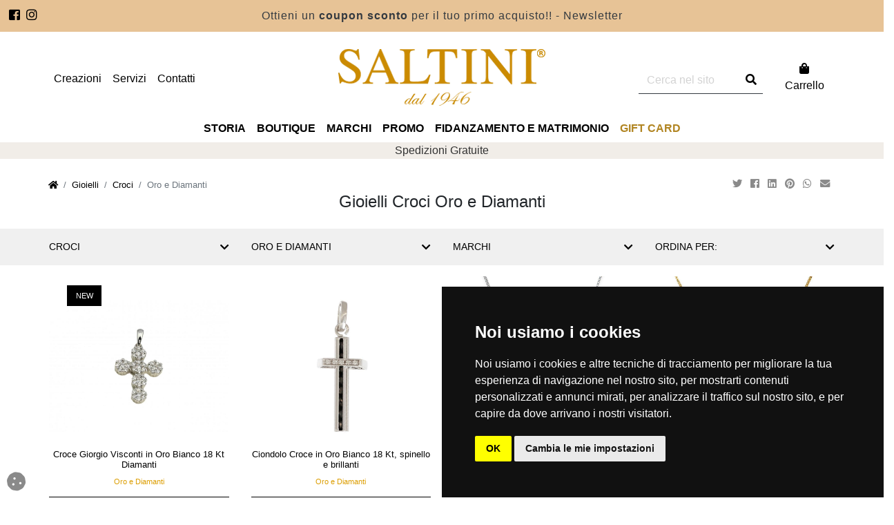

--- FILE ---
content_type: text/html; charset=utf-8
request_url: https://gioielleriasaltini.com/IT/gioielli-croci-oro-e-diamanti/3/7598/S3687
body_size: 169926
content:
 <!DOCTYPE html> <html lang="it" class="ak" data-kc="true"> <head><script id="ak-cnVtY29sbGVjdGlzbWFydGZyYW1l" class="TiwlvV" type="akdefer-text/javascript">!function(){let e=!1;function t(...e){let t=new URLSearchParams(window.location.search).has("akRumDebug");t&&console.log(...e)}if(!("PerformanceObserver"in window)){console.warn("PerformanceObserver is not supported in this browser.");return}t("✅ Starting RUM collection...");let n=window.location.origin+"/isf-rum/collect",r="",o={typeOfCollection:"EMPTY",fullpath:window.location.href,userDate:new Date().toISOString(),requestedAt:"2026-01-23T06:22:34.172Z",userAgent:navigator.userAgent,operation:"HIT",device:"desktop",hfa:"V6984_/IT/gioielli-croci-oro-e-diamanti/3/7598/S3687_desktop_bot",token:"yTldJeDMKF8Au_xn.Lttd9mQ1M5M4X_ahomtKnFja54jJytnG6VUZhjMKnApxOM8S8D3ukxI.rPB0tnpnCZVa8JCHa-SeKQ",requestId:"MP8BiNX1pArR",dc:"mxp",isfVm:"war-2-deca1-3",cookieBar:"UNKNOWN",referer:document.referrer||null,ttfb:null,lcp:null,cls:0,tlt:null,waterfall:{navigation:{},resources:[]}};if(""!==r&&null!==r){let a=document.cookie.split("; ").find(e=>e.startsWith(r));o.cookieBar=a?"NOT-VISIBLE":"VISIBLE",t(`🪣 Cookie ${r} ${a?"":"NOT"} found${a?`: ${a}`:""}`)}let i=!1,l=!1,s=!1;try{t("✅ Sending EMPTY response"),fetch(n,{method:"POST",body:JSON.stringify(o),headers:{"Content-Type":"application/json"},keepalive:!0})}catch(d){console.error("❌ EMPTY data send failed:",d)}function c(){if(!e&&(t("calling maybeSendRUM",{hasNavigation:i,hasLCP:l,hasCLS:s}),i&&l&&s)){t("\uD83D\uDE80 All metrics ready. Sending RUM data:",o),o.typeOfCollection="FULL";try{e=!0,fetch(n,{method:"POST",body:JSON.stringify(o),headers:{"Content-Type":"application/json"},keepalive:!0})}catch(r){console.error("❌ RUM data send failed:",r)}}}window.addEventListener("load",()=>{setTimeout(()=>{let e=performance.getEntriesByType("navigation")[0];e&&(o.ttfb=e.responseStart-e.requestStart,o.tlt=e.loadEventEnd-e.startTime,o.waterfall.navigation={fetchStart:e.fetchStart,domainLookupStart:e.domainLookupStart,domainLookupEnd:e.domainLookupEnd,connectStart:e.connectStart,connectEnd:e.connectEnd,requestStart:e.requestStart,responseStart:e.responseStart,responseEnd:e.responseEnd,domContentLoadedEventEnd:e.domContentLoadedEventEnd,loadEventEnd:e.loadEventEnd});let n=performance.getEntriesByType("resource");o.waterfall.resources=n.map(e=>({url:e.name,initiatorType:e.initiatorType,startTime:e.startTime,responseEnd:e.responseEnd,duration:e.duration})),t("\uD83D\uDCCA Navigation + Resources raccolti"),i=!0,c()},0)});let u=new PerformanceObserver(e=>{let n=e.getEntries(),r=n[n.length-1];r&&(o.lcp=r.startTime,t("\uD83D\uDDBC️ LCP recorded:",o.lcp,"ms"),l=!0,c())});u.observe({type:"largest-contentful-paint",buffered:!0});let p=0,f;setTimeout(()=>{s||(t("⏱️ CLS fallback timeout. Final CLS:",p),o.cls=null,s=!0,c())},3e3);let E=new PerformanceObserver(e=>{for(let n of e.getEntries())n.hadRecentInput||(p+=n.value);o.cls=p,t("\uD83D\uDD04 CLS updated:",p),clearTimeout(f),f=setTimeout(()=>{t("\uD83D\uDCE6 Final CLS ready:",p),s=!0,c()},1e3)});E.observe({type:"layout-shift",buffered:!0})}();</script><title> </title><meta name="description"><meta name="keywords"><meta http-equiv="Content-Type" content="text/html;charset=ISO-8859-1"><meta http-equiv="X-UA-Compatible" content="IE=edge"><meta name="viewport" content="width=device-width,initial-scale=1,user-scalable=1"><meta name="author" content="tredweb.com"><meta name="format-detection" content="telephone=no"><meta name="p:domain_verify" content="0b6596dc60adbe6d0e641e104500fc8d"> <!-- Preconnect per migliorare FCP --> <link rel="preconnect" href="https://fonts.googleapis.com"><link rel="preconnect" href="https://fonts.gstatic.com" crossorigin><link rel="preconnect" href="https://www.paypal.com"><link rel="preconnect" href="https://js.klarna.com"> <script type="application/ld+json"> {
    "@context": "http://schema.org",
    "@type": "LocalBusiness",
    "image": "http://gioielleriasaltini.com/images/localbusiness.jpg",
    "address": {
    "@type": "PostalAddress",
	"addressCountry": "IT"
    },
    "description": "",
    "name": "Gioielleria Saltini",
    "alternateName": "en-us,en-gb,en;q=0.7,*;q=0.3",
    "priceRange":"",
    "currenciesAccepted": "EUR",
    "paymentAccepted":"PayPal, Bonifico, Contrassegno, Carta di Credito, A rate con Klarna",
    "openingHours":["Lun-Ven 08:30-12:30 14:30-18:30",
	  				"Sab 08:30-12:30"],
    "telephone": "069880711",
    "email": "info@gioielleriasaltini.com",
    "url": "http://gioielleriasaltini.com",
	"hasMap": "",
    "sameAs": [
	"",
	"",
	"",
	"",
	"https://www.facebook.com/gioielleria.saltini",
	"https://www.instagram.com/gioielleriasaltini/"
		]
} </script> <!-- CSS principale --> <link rel="preload" href="/css/bootstrap.min.css" as="style"><link href="/css/bootstrap.min.css" rel="stylesheet" type="text/css"><link rel="preload" href="../../../../fontawesome/webfonts/fa-brands-400.woff2" as="font" crossorigin><link rel="preload" href="../../../../fontawesome/webfonts/fa-solid-900.woff2" as="font" crossorigin><link rel="preload" href="../../../../fontawesome/webfonts/fa-regular-400.woff2" as="font" crossorigin><link rel="preload" href="/fontawesome/css/all.min.css" as="style"><link href="/fontawesome/css/all.min.css" rel="stylesheet" type="text/css"> <!-- Font con display swap per migliorare FCP --> <link crossorigin="crossorigin" rel="https://fonts.googleapis.com/css?family=PT+Sans+Narrow&amp;display=swap" as="font" async><link href="https://fonts.googleapis.com/css?family=PT+Sans+Narrow&amp;display=swap" rel="stylesheet" media="all"> <!-- Allura giÃ  con display=swap --> <link href="https://fonts.googleapis.com/css?family=Allura&amp;display=swap" rel="stylesheet"> <!-- Favicon --> <link rel="shortcut icon" href="/favicon.ico"><link rel="apple-touch-icon" sizes="57x57" href="/images/favicon/apple-icon-57x57.png"><link rel="apple-touch-icon" sizes="60x60" href="/images/favicon/apple-icon-60x60.png"><link rel="apple-touch-icon" sizes="72x72" href="/images/favicon/apple-icon-72x72.png"><link rel="apple-touch-icon" sizes="76x76" href="/images/favicon/apple-icon-76x76.png"><link rel="apple-touch-icon" sizes="114x114" href="/images/favicon/apple-icon-114x114.png"><link rel="apple-touch-icon" sizes="120x120" href="/images/favicon/apple-icon-120x120.png"><link rel="apple-touch-icon" sizes="144x144" href="/images/favicon/apple-icon-144x144.png"><link rel="apple-touch-icon" sizes="152x152" href="/images/favicon/apple-icon-152x152.png"><link rel="apple-touch-icon" sizes="180x180" href="/images/favicon/apple-icon-180x180.png"><link rel="icon" type="image/png" sizes="192x192" href="/images/favicon/android-icon-192x192.png"><link rel="icon" type="image/png" sizes="32x32" href="/images/favicon/favicon-32x32.png"><link rel="icon" type="image/png" sizes="96x96" href="/images/favicon/favicon-96x96.png"><link rel="icon" type="image/png" sizes="16x16" href="/images/favicon/favicon-16x16.png"><link rel="manifest" href="/images/favicon/manifest.json"><meta name="msapplication-TileColor" content="#ffffff"><meta name="msapplication-TileImage" content="/images/favicon/ms-icon-144x144.png"><meta name="theme-color" content="#ffffff"> <!-- Preload JS principali (saranno eseguiti in fondo con defer) --> <link rel="preload" href="/js/jquery.min.js" as="script"><link rel="preload" href="/js/popper.min.js" as="script"><link rel="preload" href="/js/bootstrap.min.js" as="script"><link rel="preload" href="/js/global.js" as="script"><link rel="preload" href="/css/global.min.css?v=20251201" as="style"><link id="ctl00_maincss" rel="stylesheet" href="/css/global.min.css?v=20251201" media="all"> <!-- Klarna & PayPal con defer per non bloccare il rendering --> <script async data-environment="production" src="https://js.klarna.com/web-sdk/v1/klarna.js" data-client-id="klarna_live_client_V3ROI1MqcWZUYklQRnJ0TyVxUUtsQyhZcVFzSihpN1QsODViZmE2YmUtNjM1Zi00ZjgyLWIyNWQtYjc1M2M0YTkzMGYyLDEsRVpmNmZJSHNjRGFPWVRKV3JwRGRpWFkrUWJHTTZLNmNjYjl1M2FWL2l2ND0" class="TiwlvV" type="akdefer-text/javascript"> </script> <script defer="defer" src="https://www.paypal.com/sdk/js?client-id=AevnCa7Ef6XSd6zJUFjr1rCoocpjesDARYTAb3xKz65epU_ROthJsBKmi1dfnqF5wBQM_eRLdWzYOiCo&amp;currency=EUR&amp;components=buttons,messages&amp;enable-funding=paylater&amp;disable-funding=card" class="TiwlvV" type="akdefer-text/javascript"> </script> <script id="merchantWidgetScript" src="https://www.gstatic.com/shopping/merchant/merchantwidget.js" defer="defer" class="TiwlvV" type="akdefer-text/javascript"></script> <script class="TiwlvV" type="akdefer-text/javascript"> merchantWidgetScript.addEventListener('load', function () {
    merchantwidget.start({
         // REQUIRED FIELDS
         merchant_id: 122607874,

    });
  }); </script> <script type="application/ld+json"> {
        "@context": "http://schema.org",
        "@type": "Product",
        "mainEntityOfPage": {
        "@type": "WebPage",
        "@id": "https://gioielleriasaltini.com"
        },
        "author": "",
        "publisher": "",
        "Expires":"",
        "Headline":"",
        "description": "",
        "image":"",
        "InLanguage":"",
        "Keywords":"",
        "datePublished": "",
        "dateModified": "",
        "name": "Gioielli Croci Oro e Diamanti ",
        "articleBody":"",
        "aggregateRating" : "",
        "review" : "",
        "mpn":"",
        "sku":"",
        "offers":[{"@type":"http://schema.org/AggregateOffer","lowPrice":"472.00","highPrice":"1450.00","offerCount":"5","priceCurrency":"EUR","offers":[{"type":"Offer","name":"Collana Croce in Oro Bianco 18 Kt Diamante e Zaffiri Blu","price":"770,00","priceCurrency":"EUR","availability":"http://schema.org/InStock","itemCondition":"NewCondition","url":"http://gioielleriasaltini.com/IT/collana-croce-in-oro-bianco-18-kt-diamante-e-zaffiri-blu/13702","sku":"13702","gtin13":"","review":[],"aggregateRating":null},{"type":"Offer","name":"Ciondolo Croce in Oro Bianco 18 Kt, spinello e brillanti","price":"472,00","priceCurrency":"EUR","availability":"http://schema.org/InStock","itemCondition":"NewCondition","url":"http://gioielleriasaltini.com/IT/ciondolo-croce-in-oro-bianco-18-kt-e-cubic-bianca-e-nera/17547","sku":"17547","gtin13":"","review":[],"aggregateRating":null},{"type":"Offer","name":"Collana Croce in Oro Giallo 18 KT e Diamanti","price":"930,00","priceCurrency":"EUR","availability":"http://schema.org/InStock","itemCondition":"NewCondition","url":"http://gioielleriasaltini.com/IT/collana-croce-in-oro-giallo-18-kt-e-diamanti/17572","sku":"17572","gtin13":"","review":[],"aggregateRating":null},{"type":"Offer","name":"Croce Giorgio Visconti in Oro Bianco 18 Kt Diamanti","price":"1290,00","priceCurrency":"EUR","availability":"http://schema.org/InStock","itemCondition":"NewCondition","url":"http://gioielleriasaltini.com/IT/croce-giorgio-visconti-in-oro-bianco-18-kt-diamanti/17522","sku":"17522","gtin13":"","review":[],"aggregateRating":null},{"type":"Offer","name":"Collana Croce in Oro Giallo 18 Kt e Diamanti","price":"1450,00","priceCurrency":"EUR","availability":"http://schema.org/InStock","itemCondition":"NewCondition","url":"http://gioielleriasaltini.com/IT/collana-croce-in-oro-giallo-18-kt-e-diamanti/15376","sku":"15376","gtin13":"","review":[],"aggregateRating":null}]}],
        "brand":""
    } </script> <!-- TrustBox script --> <script type="text/javascript" src="//widget.trustpilot.com/bootstrap/v5/tp.widget.bootstrap.min.js" async class="TiwlvV-excluded"></script> <!-- End TrustBox script --> <script type="akdefer-text/javascript" class="TiwlvV"> var idPagina =7598;
        var idGruppo =3;

        if ('146847962605547' !== "") {
            !function (f, b, e, v, n, t, s) {
                if (f.fbq) return; n = f.fbq = function () {
                    n.callMethod ?
                        n.callMethod.apply(n, arguments) : n.queue.push(arguments)
                }; if (!f._fbq) f._fbq = n;
                n.push = n; n.loaded = !0; n.version = '2.0'; n.queue = []; t = b.createElement(e); t.async = !0;
                t.src = v; s = b.getElementsByTagName(e)[0]; s.parentNode.insertBefore(t, s)
            }(window,
                document, 'script', 'https://connect.facebook.net/en_US/fbevents.js');
            fbq('init', '146847962605547'); // Insert your pixel ID here.
            fbq('track', "PageView");
        } </script> <script class="TiwlvV" type="akdefer-text/javascript"> try {
            var map;
            function initMap() {
                map = new google.maps.Map(document.getElementById('map'), {
                    center: { lat: 41.457345, lng:12.658162},
                    zoom: 15
                });
                var marker = new google.maps.Marker({ position: { lat: 41.457345, lng:12.658162}, map: map });
                var tooltip = '<div class="tooltip_map">' +
                    '<p><strong>Gioielleria Saltini</strong><br/>' +
                    'Piazza Mazzini, 5<br/>' +
                    '00048&nbsp;Nettuno&nbsp;(Roma)<br/>' +
                    'Tel. 069880711</p>' +
                    '</div>';

                var infowindow = new google.maps.InfoWindow({
                    content: tooltip
                });
                google.maps.event.addListener(marker, 'click', function () {
                    infowindow.open(map, marker);
                });
                //     Secondo marker     //
                var marker = new google.maps.Marker({ position: { lat: 41.457558, lng: 12.659633}, map: map });
                var tooltip = '<div class="tooltip_map">' +
                    '<p><strong>Gioielleria Saltini - Pandora</strong><br/>' +
                    'Via Santa Maria, 14 <br/>' +
                    '00048&nbsp;Nettuno&nbsp;(Roma)<br/>' +
                    'Tel. 3895370141</p>' +
                    '</div>';

                var infowindow = new google.maps.InfoWindow({
                    content: tooltip
                });
                google.maps.event.addListener(marker, 'click', function () {
                    infowindow.open(map, marker);
                });
            }
        }
        catch (Exception) { } </script> <script class="TiwlvV" type="akdefer-text/javascript"> window.addEventListener('load', function () {
            console.log("ok")
            var url_string = window.location.href

            var url = new URL(url_string);
            var c = url.searchParams.get("page");
            var nrpage = 0;
            if (c != null && c != undefined) {
                nrpage = parseInt(c)
            }

            if (nrpage == 0) {
                $(".previous").addClass("d-none");
            } else {
                $(".previous").removeClass("disabled");
                $(".page1").addClass("d-none");
            }

            if ($("#maxpage").hasClass("lastpage")) {
                $(".next").addClass("disabled");
            }

        }) </script> <script class="TiwlvV" type="akdefer-text/javascript"> window.dataLayer = window.dataLayer || [];
function gtag(){
	dataLayer.push(arguments);
}
gtag('consent', 'default', {
	'ad_storage': 'denied',
	'ad_user_data': 'denied',
	'ad_personalization': 'denied',
	'analytics_storage': 'denied'
}); </script> <!-- Google Analytics --> <!-- Google tag (gtag.js) --> <script type="text/plain" data-cookie-consent="tracking" async src="https://www.googletagmanager.com/gtag/js?id=G-2Z5N6NE4MC"></script> <script type="text/plain" data-cookie-consent="tracking"> window.dataLayer = window.dataLayer || [];
        function gtag(){dataLayer.push(arguments);}
        gtag('js', new Date());

        gtag('config', 'G-2Z5N6NE4MC',{ 'debug_mode':false });
        gtag('config', 'AW-956600880'); </script> <!-- end of Google Analytics--> <!-- Cookie Consent by TermsFeed https://www.TermsFeed.com --> <script type="akdefer-text/javascript" src="https://www.termsfeed.com/public/cookie-consent/4.1.0/cookie-consent.js" charset="UTF-8" class="TiwlvV"></script> <script type="akdefer-text/javascript" charset="UTF-8" class="TiwlvV"> document.addEventListener('DOMContentLoaded',
 function () {
cookieconsent.run({"notice_banner_type":"simple",
"consent_type":"implied","palette":"dark",
"language":"it",
"page_load_consent_levels":["strictly-necessary","functionality",
"tracking","targeting"],"notice_banner_reject_button_hide":false,
"preferences_center_close_button_hide":false,
"page_refresh_confirmation_buttons":false,
"callbacks": {
	"scripts_specific_loaded": (level) => {
		switch(level) {
			case 'targeting':
				gtag('consent', 'update', {
					'ad_storage': 'granted',
					'ad_user_data': 'granted',
					'ad_personalization': 'granted',
					'analytics_storage': 'granted'
				});
				break;
		}
	}
},
"callbacks_force": true,
"website_name":"gioielleriasaltini.com",
"website_privacy_policy_url":"https://gioielleriasaltini.com/IT/termini-della-privacy/2177"});
}); </script> <noscript>Free cookie consent management tool by TermsFeed</noscript> <!-- End Cookie Consent by TermsFeed https://www.TermsFeed.com --> <!-- Below is the link that users can use to open Preferences Center to change their preferences. Do not modify the ID parameter. Place it where appropriate, style it as needed. --> <a href="#" id="open_preferences_center" title="preferenze cookie"> <i class="fas fa-cookie cookie"></i> </a> <script class="TiwlvV" type="akdefer-text/javascript"> (function(w,d,t,r,u)
  {
    var f,n,i;
    w[u]=w[u]||[],f=function()
    {
      var o={ti:"19000286", enableAutoSpaTracking: true};
      o.q=w[u],w[u]=new UET(o),w[u].push("pageLoad")
    },
    n=d.createElement(t),n.src=r,n.async=1,n.onload=n.onreadystatechange=function()
    {
      var s=this.readyState;
      s&&s!=="loaded"&&s!=="complete"||(f(),n.onload=n.onreadystatechange=null)
    },
    i=d.getElementsByTagName(t)[0],i.parentNode.insertBefore(n,i)
  })
  (window,document,"script","//bat.bing.com/bat.js","uetq"); </script> <meta property="og:title" content="Gioielli Croci Oro e Diamanti "><meta property="og:type" content="website"><meta property="og:url" content="https://gioielleriasaltini.com/IT/gioielli-croci-oro-e-diamanti/3/7598/S3687"><meta property="og:description"><meta property="og:image" content="https://gioielleriasaltini.com/public/pagine/"><meta property="og:image:alt"><link rel="canonical" href="https://gioielleriasaltini.com/IT/gioielli-charm-oro-e-diamanti/3/7598/S3687"><style id="" data-snippets></style></head> <body class="sLfybaIT-gioielli-croci-oro-e-diamanti-3-7598-S3687 IbSAKq1-IT IbSAKq2-gioielli-croci-oro-e-diamanti IbSAKq3-3 IbSAKq4-7598 IbSAKq5-S3687 sLfybalevel-6 sLfybaseo-IT-gioielli-croci-oro-e-diamanti-3-7598-S3687 vjSBsK vKqRHGDE rtSsbV"> <div id="ctl00_langdiv" data-lang="IT"></div> <div id="laodingDiv" class="loadingDiv d-none"> <div class="loader"></div> </div> <!--<div id="heidipay-container" class="heidipay-container-2 d-none" data-heidipay-allowedterms="3,6,9,12,18,24,36" data-heidipay="true" data-heidipay-minoramount="600" data-heidipay-term="36" data-heidipay-currencysymbol="EUR" data-heidipay-lang="it" data-heidipay-type="PRODUCT_DESCRIPTION_PAGOLIGHT_PRO" data-heidipay-apikey="10a8404622e18127284707f0fbc185e39a1d1909" data-heidipay-cadence="MONTHLY" data-heidipay-thousandsseparator="." data-heidipay-decimalseparator="," data-heidipay-symbolonleft="false" data-heidipay-spacebetweenamountandsymbol="true" data-heidipay-decimaldigits="2" data-heidipay-pricingstructurecode="PC6"></div>--> <a rel="nofollow" title="Risultati ricerca" id="invioRicerca"></a> <!-- menu mobile open --> <div class="w-100 mobile flex-wrap divMenuMobile menuMobile" id="divMenuMobile"> <div class="w-100 d-flex flex-wrap algin-self-center pt-2 border-bottom"> <!-- btn mobile open --> <div class="chiudiMenuMobile text-right c-pointer" onclick="chiudiMenuMobile()"> <div class="mx-auto align-self-center"><i class="fa fa-times fa-2x"></i></div> </div> <!-- btn mobile open --> <!-- logo mobile open --> <a class="text-center mx-auto" href="/" title="Gioielleria Saltini"> <img class="img-fluid logo-menu" alt="logo-oreficeria-saltini.png Gioielleria Saltini" src="/images/logo-oreficeria-saltini.png"> </a> <!-- logo mobile open --> </div> <!-- lista mobile open --> <ul id="ctl00_menuMobile" class="w-100 pl-0 pt-4"> <li class="dropdown-item"><a class="d-flex" onclick="nascondiGruppi(this)" title="Gioielli" data-id-gruppo="Gioielli" href="#">Gioielli<i class="fas fa-angle-right ml-auto align-self-center"></i></a></li><li class="dropdown-item"><a class="d-flex" onclick="nascondiGruppi(this)" title="Orologi" data-id-gruppo="Orologi" href="#">Orologi<i class="fas fa-angle-right ml-auto align-self-center"></i></a></li><li class="dropdown-item"><a class="d-flex" onclick="nascondiGruppi(this)" title="Accessori" data-id-gruppo="Accessori" href="#">Accessori<i class="fas fa-angle-right ml-auto align-self-center"></i></a></li><li class="dropdown-item"><a class="d-flex" onclick="nascondiGruppi(this)" title="Articoli per la casa" data-id-gruppo="Articoli_per_la_casa" href="#">Articoli per la casa<i class="fas fa-angle-right ml-auto align-self-center"></i></a></li><li class="dropdown-item"><a class="d-flex" title="Promo: gioielli e orologi in saldo" href="/IT/promo/51">Promo</a></li><li class="dropdown-item"><a class="d-flex" title="Solitario, anello e fedina: Fidanzamento o Matrimonio" href="/IT/fidanzamento-e-matrimonio/2932">Fidanzamento e matrimonio</a></li><li class="dropdown-item"><a title="Gift Card" href="/IT/gift-card/8020">GIFT CARD</a></li><li class="dropdown-item"><a href="#" class="d-flex" title="La Gioielleria" data-id-gruppo="Pagine_Azienda">La Gioielleria<i class="fas fa-angle-right ml-auto align-self-center"></i></a><div class="pl-3 d-none divCategorieMenu" id="Pagine_Azienda"><div class="w-100 div-link-categoria-gruppo"><a title="Tradizione Artigiana Gioielleria a Nettuno" href="/IT/storia/8">Storia</a></div><div class="w-100 div-link-categoria-gruppo"><a title="Boutique Gioielleria Saltini a Nettuno" href="/IT/boutique/9">Boutique</a></div><div class="w-100 div-link-categoria-gruppo"><a title="Realizzazione e creazione gioiello su misura" href="/IT/creazioni/7">Creazioni</a></div><div class="w-100 div-link-categoria-gruppo"><a title="I Servizi della Boutique: L&apos;esperienza &#xe8; un bene prezioso" href="/IT/servizi/10">Servizi</a></div><div class="w-100 div-link-categoria-gruppo"><a title="Contatta la Gioielleria Saltini a Nettuno" href="/IT/contatti/11">Contatti</a></div></div></li></ul> <!-- lista mobile open --> <!-- social mobile open --> <div class="w-100 bg-social-menu vh-100"> <ul id="ctl00_listaBarraMenuMobile" class="w-100 pl-0 pt-4"> <li class="nav-item align-self-center pagina-menu"><a class="nav-link" title="Realizzazione e creazione gioiello su misura" href="/IT/creazioni/7">Creazioni</a></li><li class="nav-item align-self-center pagina-menu"><a class="nav-link" title="I Servizi della Boutique: L&apos;esperienza &#xe8; un bene prezioso" href="/IT/servizi/10">Servizi</a></li><li class="nav-item align-self-center pagina-menu"><a class="nav-link" title="Contatta la Gioielleria Saltini a Nettuno" href="/IT/contatti/11">Contatti</a></li></ul> <div id="ctl00_socialNavMobile" class="w-100 pl-3"><div class="ml-2 d-flex"><div class="col-auto icona-social px-1"><a title="Pagina Facebook Gioielleria Saltini" href="https://www.facebook.com/gioielleria.saltini" target="_blank"><i class="fab fa-facebook-square fa-2x"></i></a></div><div class="col-auto icona-social px-1"><a title="Pagina Instagram Gioielleria Saltini" href="https://www.instagram.com/gioielleriasaltini/" target="_blank"><i class="fab fa-instagram fa-2x"></i></a></div></div></div> </div> <!-- social mobile open --> </div> <!-- menu mobile open --> <div class="w-100 mobile flex-wrap divMenuMobile gruppiMobile" id="gruppiMobile"> <div class="w-100 d-flex flex-wrap algin-self-center pt-2 border-bottom"> <!-- btn mobile open --> <div class="chiudiMenuMobile text-right c-pointer" onclick="chiudiMenuMobile()"> <div class="mx-auto align-self-center"><i class="fa fa-times fa-2x"></i></div> </div> <!-- btn mobile open --> <!-- logo mobile open --> <a class="text-center mx-auto" href="/" title="Gioielleria Saltini"> <img class="img-fluid logo-menu" alt="logo-oreficeria-saltini.png Gioielleria Saltini" src="/images/logo-oreficeria-saltini.png"> </a> <!-- logo mobile open --> </div> <div id="ctl00_gruppiMenuMobile" class="w-100 d-flex flex-wrap"><li class="dropdown-item d-none"><a href="#" class="d-flex border-bottom mb-3 pb-1" onclick="showMenu(this)" title="Gioielli" data-id-gruppo="Gioielli"><i class="fas fa-angle-left mr-4 align-self-center"></i>Gioielli</a><div class="d-none divCategorieMenu" id="Gioielli"><div class="w-100 div-link-categoria-gruppo py-1"><a title="Gioielli Saltini" href="/IT/gioielli-saltini/3/M25">Saltini Handmade Jewelry</a></div><div class="w-100 div-link-categoria-gruppo py-1"><a title="Gioielli Crivelli" href="/IT/gioielli-crivelli/3/M13">Crivelli</a></div><div class="w-100 div-link-categoria-gruppo py-1"><a title="Gioielli DoDo" href="/IT/gioielli-dodo/3/M21">DoDo</a></div><div class="w-100 div-link-categoria-gruppo py-1"><a title="Gucci Oro" href="/IT/gioielli-gucci-oro/3/M6391">Gucci Oro</a></div><div class="w-100 div-link-categoria-gruppo py-1"><a title="Gioielli Gucci Argento" href="/IT/gioielli-gucci-argento/3/M6392">Gucci Argento</a></div><div class="w-100 div-link-categoria-gruppo py-1"><a title="Gioielli Chantecler Capri" href="/IT/gioielli-chantecler-capri/3/M20">Chantecler Capri</a></div><div class="w-100 div-link-categoria-gruppo py-1"><a title="Gioielli Chanteler Capri (Et Voil&#xe0;)" href="/IT/gioielli-chanteler-capri-et-voila/3/M2338">Chantecler &quot;Et Voil&#xe0;&quot; Argento</a></div><div class="w-100 div-link-categoria-gruppo py-1"><a title="Gioielli Pandora" href="/IT/gioielli-pandora/3/M2883">Pandora</a></div><div class="w-100 div-link-categoria-gruppo py-1"><a title="Gioielli Giorgio Visconti" href="/IT/gioielli-giorgio-visconti/3/M16">Giorgio Visconti</a></div><div class="w-100 div-link-categoria-gruppo py-1"><a title="Gioielli Salvini" href="/IT/gioielli-salvini/3/M14">Salvini</a></div><div class="w-100 div-link-categoria-gruppo py-1"><a title="Gioielli Recarlo" href="/IT/gioielli-recarlo/3/M15379">Recarlo</a></div><div class="w-100 div-link-categoria-gruppo py-1"><a title="Gioielli Antor&#xe0;" href="/IT/gioielli-antora/3/M7571">Antor&#xe0;</a></div><div class="w-100 div-link-categoria-gruppo py-1"><a title="Gioielli Giovanni Raspini" href="/IT/gioielli-giovanni-raspini/3/M10647">Giovanni Raspini</a></div><div class="w-100 div-link-categoria-gruppo py-1"><a title="Gioielli Songa" href="/IT/gioielli-songa/3/M15509">Songa</a></div><div class="w-100 div-link-categoria-gruppo py-1"><a title="Gioielli Crieri" href="/IT/gioielli-crieri/3/M22">Crieri</a></div><div class="w-100 div-link-categoria-gruppo py-1"><a title="Gioielli Pippo Perez" href="/IT/gioielli-pippo-perez/3/M10141">Pippo Perez</a></div><div class="w-100 div-link-categoria-gruppo py-1"><a title="Gioielli Coscia" href="/IT/gioielli-coscia/3/M5293">Coscia</a></div><div class="w-100 div-link-categoria-gruppo py-1"><a title="Gioielli Silvia Kelly" href="/IT/gioielli-silvia-kelly/3/M19">Silvia Kelly</a></div><div class="w-100 div-link-categoria-gruppo py-1"><a title="Gioielli Gold" href="/IT/gioielli-gold/3/M5406">Gold 18kt</a></div><div class="w-100 div-link-categoria-gruppo py-1"><a title="Gioielli leBebe" href="/IT/gioielli-le-bebe/3/M17">leBeb&#xe9;</a></div><div class="w-100 div-link-categoria-gruppo py-1"><a title="Gioielli Chiara Ferragni" href="/IT/gioielli-chiara-ferragni-brand/3/M6341">Chiara Ferragni Jewels</a></div><div class="w-100 div-link-categoria-gruppo py-1"><a title="Gioielli PDPaola" href="/IT/gioielli-pdpaola/3/M5806">PDPaola</a></div><div class="w-100 div-link-categoria-gruppo py-1"><a title="Gioielli Lotus " href="/IT/gioielli-lotus/3/M3874">Lotus</a></div><div class="w-100 div-link-categoria-gruppo py-1"><a title="Gioielli Valentina Ferragni" href="/IT/gioielli-valentina-ferragni/3/M12047">Valentina Ferragni</a></div><div class="w-100 div-link-categoria-gruppo py-1"><a title="Gioielli Le Lune" href="/IT/gioielli-le-lune/3/M5294">Le Lune</a></div><div class="w-100 div-link-categoria-gruppo py-1"><a title="Gioielli Maman et Sophie" href="/IT/gioielli-maman-et-sophie/3/M17323">Maman et Sophie</a></div><div class="w-100 div-link-categoria-gruppo py-1"><a title="Gioielli EvaNueva" href="/IT/gioielli-evanueva/3/M23">EvaNueva</a></div><div class="w-100 div-link-categoria-gruppo py-1"><a title="Gioielli Pesavento" href="/IT/gioielli-pesavento/3/M18">Pesavento</a></div><div class="w-100 div-link-categoria-gruppo py-1"><a title="Gioielli Unoaerre" href="/IT/gioielli-unoaerre/3/M3102">Unoaerre</a></div><div class="w-100 div-link-categoria-gruppo py-1"><a title="Gioielli Bronzallure" href="/IT/gioielli-bronzallure/3/M2445">Bronzallure</a></div><div class="w-100 div-link-categoria-gruppo py-1"><a title="Gioielli Etrusca" href="/IT/gioielli-etrusca/3/M7358">Etrusca</a></div><div class="w-100 div-link-categoria-gruppo py-1"><a title="Gioielli Albert M." href="/IT/gioielli-albert-m/3/M8912">Albert M.</a></div><div class="w-100 div-link-categoria-gruppo py-1"><a title="Gioielli Gerba Jewels" href="/IT/gioielli-gerba-jewels/3/M9068">Gerba Jewels</a></div><div class="w-100 div-link-categoria-gruppo py-1"><a title="Gioielli Arcadia" href="/IT/gioielli-arcadia/3/M8379">Arcadia</a></div><div class="w-100 div-link-categoria-gruppo py-1"><a title="Gioielli Rebecca" href="/IT/gioielli-rebecca/3/M6877">Rebecca</a></div><div class="w-100 div-link-categoria-gruppo py-1"><a title="Gioielli Italia Indipendent" href="/IT/gioielli-italia-indipendent/3/M9674">Italia Indipendent</a></div><div class="w-100 div-link-categoria-gruppo py-1"><a title="Gioielli Ponte Vecchio" href="/IT/gioielli-ponte-vecchio/3/M12515">Ponte Vecchio</a></div><div class="w-100 div-link-categoria-gruppo py-1"><a title="Gioielli Rue Des Mille" href="/IT/gioielli-rue-des-mille/3/M12090">Rue Des Mille</a></div><div class="w-100 div-link-categoria-gruppo py-1"><a title="Diamanti in Blister Certificati" href="/IT/gioielli-diamanti-in-blister-certificati/3/M10614">Diamanti in Blister Certificati</a></div><div class="w-100 div-link-categoria-gruppo py-1"><a title="Gioielli Dolce &amp; Gabbana" href="/IT/gioielli-dolce-gabbana/3/M17707">Dolce &amp; Gabbana</a></div><div class="w-100 div-link-categoria-gruppo py-1"><a title="Gioielli Unoaerre " href="/IT/gioielli-unoaerre/3/M4161">Unoaerre</a></div></div></li><li class="dropdown-item d-none"><a href="#" class="d-flex border-bottom mb-3 pb-1" onclick="showMenu(this)" title="Orologi" data-id-gruppo="Orologi"><i class="fas fa-angle-left mr-4 align-self-center"></i>Orologi</a><div class="d-none divCategorieMenu" id="Orologi"><div class="w-100 div-link-categoria-gruppo py-1"><a title="Orologi Bulgari" href="/IT/orologi-bulgari/38/M5">Bulgari</a></div><div class="w-100 div-link-categoria-gruppo py-1"><a title="Orologi Tag Heuer" href="/IT/orologi-tag-heuer/38/M34">Tag Heuer</a></div><div class="w-100 div-link-categoria-gruppo py-1"><a title="Orologi Longines" href="/IT/orologi-longines/38/M32">Longines</a></div><div class="w-100 div-link-categoria-gruppo py-1"><a title="Orologi Hamilton" href="/IT/orologi-hamilton/38/M27">Hamilton</a></div><div class="w-100 div-link-categoria-gruppo py-1"><a title="Orologi Garmin" href="/IT/orologi-garmin/38/M26">Garmin</a></div><div class="w-100 div-link-categoria-gruppo py-1"><a title="Orologi Gucci" href="/IT/orologi-gucci/38/M24">Gucci</a></div><div class="w-100 div-link-categoria-gruppo py-1"><a title="Orologi   U-Boat" href="/IT/orologi-u-boat/38/M17599">U-Boat</a></div><div class="w-100 div-link-categoria-gruppo py-1"><a title="Orologi Montblanc" href="/IT/orologi-montblanc/38/M12469">Montblanc</a></div><div class="w-100 div-link-categoria-gruppo py-1"><a title="Orologi Swatch" href="/IT/orologi-swatch/38/M33">Swatch</a></div><div class="w-100 div-link-categoria-gruppo py-1"><a title="Orologi Tissot" href="/IT/orologi-tissot/38/M29">Tissot</a></div><div class="w-100 div-link-categoria-gruppo py-1"><a title="Orologi Bulova" href="/IT/orologi-bulova/38/M5190">Bulova</a></div><div class="w-100 div-link-categoria-gruppo py-1"><a title="Orologi Citizen" href="/IT/orologi-citizen/38/M2264">Citizen</a></div><div class="w-100 div-link-categoria-gruppo py-1"><a title="Orologi Omega" href="/IT/orologi-omega/38/M28">Omega</a></div><div class="w-100 div-link-categoria-gruppo py-1"><a title="Orologi Casio" href="/IT/orologi-casio/38/M2444">Casio</a></div><div class="w-100 div-link-categoria-gruppo py-1"><a title="Orologi G-Shock" href="/IT/orologi-g-shock/38/M7355">G-Shock</a></div><div class="w-100 div-link-categoria-gruppo py-1"><a title="Orologi Daniel Wellington" href="/IT/orologi-daniel-wellington/38/M30">Daniel Wellington</a></div><div class="w-100 div-link-categoria-gruppo py-1"><a title="Orologi Festina" href="/IT/orologi-festina/38/M35">Festina</a></div><div class="w-100 div-link-categoria-gruppo py-1"><a title="Orologi Flik Flak" href="/IT/orologi-flik-flak/38/M12789">Flik Flak</a></div><div class="w-100 div-link-categoria-gruppo py-1"><a title="Orologi Lotus" href="/IT/orologi-lotus/38/M3874">Lotus</a></div><div class="w-100 div-link-categoria-gruppo py-1"><a title="Orologi Vagary" href="/IT/orologi-vagary/38/M6228">Vagary</a></div><div class="w-100 div-link-categoria-gruppo py-1"><a title="Orologi Gerba Jewels " href="/IT/orologi-gerba-jewels/38/M9068">Gerba Jewels</a></div><div class="w-100 div-link-categoria-gruppo py-1"><a title="Orologi   Lockman " href="/IT/orologi-lockman/38/M13952">Locman</a></div></div></li><li class="dropdown-item d-none"><a href="#" class="d-flex border-bottom mb-3 pb-1" onclick="showMenu(this)" title="Accessori" data-id-gruppo="Accessori"><i class="fas fa-angle-left mr-4 align-self-center"></i>Accessori</a><div class="d-none divCategorieMenu" id="Accessori"><div class="w-100 div-link-categoria-gruppo py-1"><a title="Accessori Chantecler Capri " href="/IT/accessori-chantecler-capri/39/M20">Chantecler Capri</a></div><div class="w-100 div-link-categoria-gruppo py-1"><a title="Accessori Chanteler Capri (Et Voil&#xe0;) " href="/IT/accessori-chanteler-capri-et-voila/39/M2338">Chantecler &quot;Et Voil&#xe0;&quot; Argento</a></div><div class="w-100 div-link-categoria-gruppo py-1"><a title="Accessori   Pandora " href="/IT/accessori-pandora/39/M2883">Pandora</a></div><div class="w-100 div-link-categoria-gruppo py-1"><a title="Accessori Montblanc " href="/IT/accessori-montblanc/39/M12469">Montblanc</a></div><div class="w-100 div-link-categoria-gruppo py-1"><a title="Accessori Montblanc" href="/IT/accessori-montblanc/39/M36">Montblanc</a></div><div class="w-100 div-link-categoria-gruppo py-1"><a title="Accessori Montegrappa" href="/IT/accessori-montegrappa/39/M10129">Montegrappa</a></div><div class="w-100 div-link-categoria-gruppo py-1"><a title="Accessori Antor&#xe0; " href="/IT/accessori-antora/39/M7571">Antor&#xe0;</a></div><div class="w-100 div-link-categoria-gruppo py-1"><a title="Accessori   Daniel Wellington" href="/IT/accessori-daniel-wellington/39/M12471">Daniel Wellington</a></div><div class="w-100 div-link-categoria-gruppo py-1"><a title="Accessori Omega" href="/IT/accessori-omega/39/M28">Omega</a></div><div class="w-100 div-link-categoria-gruppo py-1"><a title="Accessori leBeb&#xe9; " href="/IT/accessori-lebebe/39/M17">leBeb&#xe9;</a></div><div class="w-100 div-link-categoria-gruppo py-1"><a title="Accessori Festina" href="/IT/accessori-festina/39/M35">Festina</a></div><div class="w-100 div-link-categoria-gruppo py-1"><a title="Accessori Morellato" href="/IT/accessori-morellato/39/M14373">Morellato</a></div></div></li><li class="dropdown-item d-none"><a href="#" class="d-flex border-bottom mb-3 pb-1" onclick="showMenu(this)" title="Articoli per la casa" data-id-gruppo="Articoli_per_la_casa"><i class="fas fa-angle-left mr-4 align-self-center"></i>Articoli per la casa</a><div class="d-none divCategorieMenu" id="Articoli_per_la_casa"><div class="w-100 div-link-categoria-gruppo py-1"><a title="Articoli per la casa   leBeb&#xe9; " href="/IT/articoli-per-la-casa-lebebe/4114/M17">leBeb&#xe9;</a></div><div class="w-100 div-link-categoria-gruppo py-1"><a title="Articoli per la casa   Royal Albert " href="/IT/articoli-per-la-casa-royal-albert/4114/M13795">Royal Albert</a></div></div></li></div> </div> <!--<div id="banner-natale" class="w-100 bg-danger text-white text-center h5 p-1 d-none d-sm-block m-0"><span>Non rimanere senza regali sotto
l'albero acquista entro il 18 dicembre e la consegna e' garantita!</span></div>
<div class="w-100 bg-danger text-white text-center p-1 d-sm-none m-0"><span style="font-size:0.8em">Non rimanere senza regali sotto
l'albero acquista entro il 18 dicembre e la consegna e' garantita!</span></div>--> <!-- <div id="ctl00_banner" class="w-100 bg-banner text-center"><span class="text-uppercase small"><b><a class="text-white" href="https://www.soisy.it/pagare-a-rate/" target="_blank">Pagate a rate con Soisy ></a></b></span></div>--> <div class="container-fluid bannerino-newsletter-top"> <div id="ctl00_navbarTop" class="row"> <div id="ctl00_bannerinoNewsletter" class="co-12 d-flex flex-wrap bannerino-newsletter-top justify-content-center flex-row-reverse position-relative d-none" onclick="apriPopUp()"><span class="desktop justify-content-center text-dark mx-auto"><span>Ottieni un <b class="h6 fw-bold-coupon">coupon sconto</b> per il tuo primo acquisto!! - Newsletter</span></span><span class="mobile justify-content-center text-dark font-size-banner"><span>Ottieni un <b class="h6 fw-bold-coupon">coupon sconto</b>!!<br>Iscriviti alla Newsletter!!</span></span><div class="absolute-icon-nav ml-2 d-none d-lg-flex"><div class="col-auto icona-social px-1"><a title="Pagina Facebook Gioielleria Saltini" href="https://www.facebook.com/gioielleria.saltini" target="_blank"><i class="fab fa-facebook-square fa-2x"></i></a></div><div class="col-auto icona-social px-1"><a title="Pagina Instagram Gioielleria Saltini" href="https://www.instagram.com/gioielleriasaltini/" target="_blank"><i class="fab fa-instagram fa-2x"></i></a></div></div></div> </div> </div> <nav class="navbar navbar-expand-lg navbar-light flex-wrap p-0 p-relative pt-lg-3" id="navbar"> <div class="container-fluid background-linguetta-countdown p-2" id="linguetta_blackfriday"> <a class="w-100" href="/IT/promo/51"> <div class="container d-flex flex-wrap justify-content-center px-0"> <div class="d-flex flex-wrap align-self-center testo-countdown mr-0 mr-lg-3"><span id="testoBlackFriday" class="testo-black-friday">Black Friday!</span>&#xa0;Nella sezione promo!!&#xa0;</div> <div id="countdown"></div> </div> </a> </div> <div class="container barra-menu-navbar d-none d-lg-flex"> <!-- Pagine contatti Desktop --> <!-- Logo Desktop --> <!-- Ricerca e carrello Desktop --> </div> <div class="container-fluid px-0 menu-fisso-mobile bg-white"> <div class="d-flex d-lg-none flex-wrap w-100 py-3 bordo-menu-bottom font-navbar-icon"> <div class="w-100 d-flex flex-wrap"> <!-- button mobile --> <button class="navbar-toggler" aria-label="Navbar Toggler" type="button" onclick="apriMenuMobile()"> <i class="fas fa-bars fa-2x"></i> </button> <!-- Ricerca --> <div class="ricerca ml-2 ml-sm-4 ml-md-5 mr-auto mx-lg-auto"> <div class="tastoRicerca aperta align-self-center ml-auto"><i class="fas fa-search" onclick="apriRicercaMobile()"></i></div> </div> <!-- Logo mobile --> <a class="text-center mx-auto" href="/" title="Gioielleria Saltini"> <img class="img-fluid logo-menu" alt="logo-oreficeria-saltini.png Gioielleria Saltini" src="/images/logo-oreficeria-saltini.png"> </a> <!-- Carrello --> <div class="align-self-center mx-auto"> <a href="/carrello" id="ctl00_linkCarrelloMobile" rel="nofollow" title="Carrello" class="p-relative"><i class="fas fa-shopping-bag colore-icona"></i> <div class="pezzi-carrello d-none"></div> </a> </div> </div> </div> <!-- Ricerca --> <div class="ricerca d-lg-none w-100 mb-lg-2 bg-light p-relative divRicercaMobile"> <form id="ricercaMobileForm" onsubmit="return inviaRicercaMobile(event)" class="col-12"> <input name="ctl00&#x24;ricerca_mobile" type="search" id="ricerca_mobile" class="form-control chiusa mx-2 my-4 border" placeholder="Cerca nel sito" enterkeyhint="search"> <!-- il bottone submit puÃ² restare nascosto: intercetta l'invio da tastiera --> <button type="submit" style="display:none" aria-hidden="true"></button> </form> <!-- icone: stessa grafica; la lente ora invia il form --> <i class="fa fa-search chiusa" onclick="document.getElementById(&apos;ricercaMobileForm&apos;).requestSubmit()"></i> </div> <div class="p-relative container d-lg-none" id="divRicercaMobile"> <div class="menu-modal-ricerca col-12 row p-absolute mx-auto" style="height: 0px"> </div> </div> <div class="container collapse navbar-collapse p-relative altezzaBarra px-0 flex-wrap align-items-center" id="barraMenu"> <!-- Pagine contatti Desktop --> <div id="ctl00_barraMenuPagine" class="col-4 collapse navbar-collapse"> <ul id="ctl00_listaBarraMenuPagine" class="navbar-nav text-white"> <li class="nav-item align-self-center pagina-menu"><a class="nav-link desktop" title="Realizzazione e creazione gioiello su misura" href="/IT/creazioni/7">Creazioni</a></li><li class="nav-item align-self-center pagina-menu"><a class="nav-link desktop" title="I Servizi della Boutique: L&apos;esperienza &#xe8; un bene prezioso" href="/IT/servizi/10">Servizi</a></li><li class="nav-item align-self-center pagina-menu"><a class="nav-link desktop" title="Contatta la Gioielleria Saltini a Nettuno" href="/IT/contatti/11">Contatti</a></li></ul> </div> <a class="col-4 desktop mx-auto justify-content-center" href="/" title="Gioielleria Saltini"> <img class="img-fluid align-self-center logo-menu-fixed" alt="logo-oreficeria-saltini.png Gioielleria Saltini" src="/images/logo-oreficeria-saltini.png"></a> <!-- Ricerca e carrello Desktop --> <div class="col-4 d-flex flex-wrap justify-content-end" id="boxCarrelloRicerca"> <div id="ctl00_Ricerca" class="col-7 align-self-end"> <form class="ricerca align-self-end desktop border-bottom border-dark"><input class="form-control ml-auto border-0" type="text" id="ricerca" placeholder="Cerca nel sito"><button type="button" class="align-self-end btn btn-ricerca" id="invioRicerca" onclick="inviaRicerca(event)"><i class="fas fa-search"></i></button></form></div> <div id="ctl00_Carrello" class="col-3"> <a class="carrello d-lg-block d-none text-center" href="/carrello" rel="nofollow" title="Carrello" id="linkCarrello"><i class="fas fa-shopping-bag ml-auto align-self-center colore-icona"></i><div class="pezzi-carrello d-none align-self-center"></div><br><p class="m-0">Carrello</p></a></div> </div> <ul id="ctl00_listaBarraMenu" class="w-100 navbar-nav mt-4 mt-lg-0 justify-content-center p-3 p-lg-1"> <li class="nav-item align-self-center pagina-menu testo-pagina-menu"><a class="nav-link desktop" title="Tradizione Artigiana Gioielleria a Nettuno" href="/IT/storia/8">Storia</a></li><li class="nav-item align-self-center pagina-menu testo-pagina-menu"><a class="nav-link desktop" title="Boutique Gioielleria Saltini a Nettuno" href="/IT/boutique/9">Boutique</a></li><li class="nav-item desktop catalogo testo-pagina-menu"><a class="nav-link" href="#Marchi" title="Marchi" id="menuProdotti">Marchi</a></li><li class="nav-item align-self-center pagina-menu testo-pagina-menu"><a class="nav-link desktop" title="Promo: gioielli e orologi in saldo" href="/IT/promo/51">Promo</a></li><li class="nav-item align-self-center pagina-menu testo-pagina-menu"><a class="nav-link desktop" title="Solitario, anello e fedina: Fidanzamento o Matrimonio" href="/IT/fidanzamento-e-matrimonio/2932">Fidanzamento e matrimonio</a></li><li class="nav-item align-self-center pagina-menu"><a class="nav-link desktop gift-card" title="Gift Card" href="/IT/gift-card/8020">GIFT CARD</a></li></ul> <!-- Logo Desktop --> <div class="p-relative div-ricerca-desktop" id="divRicerca"> <div class="menu-modal-ricerca col-12 row p-absolute mx-auto" style="height: 0px"> </div> </div> <div class="p-relative container-fluid desktop px-0"> <div class="menu-modal col-12 row p-absolute mx-auto" style="height: 0px"> <div id="ctl00_menuProdotti" class="col-12 row align-self-center align-items-center align-items-stretch justify-content-center"><li class="col-lg-4 gruppi" style="list-style: none"><a title="Scopri i nostri Gioielli" href="/IT/gioielli/3">Gioielli</a><div class="w-100 linea-menu mt-1"></div><div class="row"><ul class="col-12 col-sm-6 mb-0"><div class="w-100 div-link-categoria-gruppo py-1"><a class="d-block" title="Gioielli Saltini" href="/IT/gioielli-saltini/3/M25">Saltini Handmade Jewelry</a></div><div class="w-100 div-link-categoria-gruppo py-1"><a class="d-block" title="Gioielli Crivelli" href="/IT/gioielli-crivelli/3/M13">Crivelli</a></div><div class="w-100 div-link-categoria-gruppo py-1"><a class="d-block" title="Gioielli DoDo" href="/IT/gioielli-dodo/3/M21">DoDo</a></div><div class="w-100 div-link-categoria-gruppo py-1"><a class="d-block" title="Gucci Oro" href="/IT/gioielli-gucci-oro/3/M6391">Gucci Oro</a></div><div class="w-100 div-link-categoria-gruppo py-1"><a class="d-block" title="Gioielli Gucci Argento" href="/IT/gioielli-gucci-argento/3/M6392">Gucci Argento</a></div><div class="w-100 div-link-categoria-gruppo py-1"><a class="d-block" title="Gioielli Chantecler Capri" href="/IT/gioielli-chantecler-capri/3/M20">Chantecler Capri</a></div><div class="w-100 div-link-categoria-gruppo py-1"><a class="d-block" title="Gioielli Chanteler Capri (Et Voil&#xe0;)" href="/IT/gioielli-chanteler-capri-et-voila/3/M2338">Chantecler &quot;Et Voil&#xe0;&quot; Argento</a></div><div class="w-100 div-link-categoria-gruppo py-1"><a class="d-block" title="Gioielli Pandora" href="/IT/gioielli-pandora/3/M2883">Pandora</a></div><div class="w-100 div-link-categoria-gruppo py-1"><a class="d-block" title="Gioielli Giorgio Visconti" href="/IT/gioielli-giorgio-visconti/3/M16">Giorgio Visconti</a></div><div class="w-100 div-link-categoria-gruppo py-1"><a class="d-block" title="Gioielli Salvini" href="/IT/gioielli-salvini/3/M14">Salvini</a></div><div class="w-100 div-link-categoria-gruppo py-1"><a class="d-block" title="Gioielli Recarlo" href="/IT/gioielli-recarlo/3/M15379">Recarlo</a></div><div class="w-100 div-link-categoria-gruppo py-1"><a class="d-block" title="Gioielli Antor&#xe0;" href="/IT/gioielli-antora/3/M7571">Antor&#xe0;</a></div><div class="w-100 div-link-categoria-gruppo py-1"><a class="d-block" title="Gioielli Giovanni Raspini" href="/IT/gioielli-giovanni-raspini/3/M10647">Giovanni Raspini</a></div><div class="w-100 div-link-categoria-gruppo py-1"><a class="d-block" title="Gioielli Songa" href="/IT/gioielli-songa/3/M15509">Songa</a></div><div class="w-100 div-link-categoria-gruppo py-1"><a class="d-block" title="Gioielli Crieri" href="/IT/gioielli-crieri/3/M22">Crieri</a></div><div class="w-100 div-link-categoria-gruppo py-1"><a class="d-block" title="Gioielli Pippo Perez" href="/IT/gioielli-pippo-perez/3/M10141">Pippo Perez</a></div><div class="w-100 div-link-categoria-gruppo py-1"><a class="d-block" title="Gioielli Coscia" href="/IT/gioielli-coscia/3/M5293">Coscia</a></div><div class="w-100 div-link-categoria-gruppo py-1"><a class="d-block" title="Gioielli Silvia Kelly" href="/IT/gioielli-silvia-kelly/3/M19">Silvia Kelly</a></div><div class="w-100 div-link-categoria-gruppo py-1"><a class="d-block" title="Gioielli Gold" href="/IT/gioielli-gold/3/M5406">Gold 18kt</a></div><div class="w-100 div-link-categoria-gruppo py-1"><a class="d-block" title="Gioielli leBebe" href="/IT/gioielli-le-bebe/3/M17">leBeb&#xe9;</a></div><div class="w-100 div-link-categoria-gruppo py-1"><a class="d-block" title="Gioielli Chiara Ferragni" href="/IT/gioielli-chiara-ferragni-brand/3/M6341">Chiara Ferragni Jewels</a></div></ul><ul class="col-12 col-sm-6 mb-0"><div class="w-100 div-link-categoria-gruppo py-1"><a class="d-block" title="Gioielli PDPaola" href="/IT/gioielli-pdpaola/3/M5806">PDPaola</a></div><div class="w-100 div-link-categoria-gruppo py-1"><a class="d-block" title="Gioielli Lotus " href="/IT/gioielli-lotus/3/M3874">Lotus</a></div><div class="w-100 div-link-categoria-gruppo py-1"><a class="d-block" title="Gioielli Valentina Ferragni" href="/IT/gioielli-valentina-ferragni/3/M12047">Valentina Ferragni</a></div><div class="w-100 div-link-categoria-gruppo py-1"><a class="d-block" title="Gioielli Le Lune" href="/IT/gioielli-le-lune/3/M5294">Le Lune</a></div><div class="w-100 div-link-categoria-gruppo py-1"><a class="d-block" title="Gioielli Maman et Sophie" href="/IT/gioielli-maman-et-sophie/3/M17323">Maman et Sophie</a></div><div class="w-100 div-link-categoria-gruppo py-1"><a class="d-block" title="Gioielli EvaNueva" href="/IT/gioielli-evanueva/3/M23">EvaNueva</a></div><div class="w-100 div-link-categoria-gruppo py-1"><a class="d-block" title="Gioielli Pesavento" href="/IT/gioielli-pesavento/3/M18">Pesavento</a></div><div class="w-100 div-link-categoria-gruppo py-1"><a class="d-block" title="Gioielli Unoaerre" href="/IT/gioielli-unoaerre/3/M3102">Unoaerre</a></div><div class="w-100 div-link-categoria-gruppo py-1"><a class="d-block" title="Gioielli Bronzallure" href="/IT/gioielli-bronzallure/3/M2445">Bronzallure</a></div><div class="w-100 div-link-categoria-gruppo py-1"><a class="d-block" title="Gioielli Etrusca" href="/IT/gioielli-etrusca/3/M7358">Etrusca</a></div><div class="w-100 div-link-categoria-gruppo py-1"><a class="d-block" title="Gioielli Albert M." href="/IT/gioielli-albert-m/3/M8912">Albert M.</a></div><div class="w-100 div-link-categoria-gruppo py-1"><a class="d-block" title="Gioielli Gerba Jewels" href="/IT/gioielli-gerba-jewels/3/M9068">Gerba Jewels</a></div><div class="w-100 div-link-categoria-gruppo py-1"><a class="d-block" title="Gioielli Arcadia" href="/IT/gioielli-arcadia/3/M8379">Arcadia</a></div><div class="w-100 div-link-categoria-gruppo py-1"><a class="d-block" title="Gioielli Rebecca" href="/IT/gioielli-rebecca/3/M6877">Rebecca</a></div><div class="w-100 div-link-categoria-gruppo py-1"><a class="d-block" title="Gioielli Italia Indipendent" href="/IT/gioielli-italia-indipendent/3/M9674">Italia Indipendent</a></div><div class="w-100 div-link-categoria-gruppo py-1"><a class="d-block" title="Gioielli Ponte Vecchio" href="/IT/gioielli-ponte-vecchio/3/M12515">Ponte Vecchio</a></div><div class="w-100 div-link-categoria-gruppo py-1"><a class="d-block" title="Gioielli Rue Des Mille" href="/IT/gioielli-rue-des-mille/3/M12090">Rue Des Mille</a></div><div class="w-100 div-link-categoria-gruppo py-1"><a class="d-block" title="Diamanti in Blister Certificati" href="/IT/gioielli-diamanti-in-blister-certificati/3/M10614">Diamanti in Blister Certificati</a></div><div class="w-100 div-link-categoria-gruppo py-1"><a class="d-block" title="Gioielli Dolce &amp; Gabbana" href="/IT/gioielli-dolce-gabbana/3/M17707">Dolce &amp; Gabbana</a></div><div class="w-100 div-link-categoria-gruppo py-1"><a class="d-block" title="Gioielli Unoaerre " href="/IT/gioielli-unoaerre/3/M4161">Unoaerre</a></div></ul></div></li><li class="col-lg-4 gruppi" style="list-style: none"><a title="Scopri i nostri Orologi" href="/IT/orologi/38">Orologi</a><div class="w-100 linea-menu mt-1"></div><div class="row"><ul class="col-12 col-sm-6 mb-0"><div class="w-100 div-link-categoria-gruppo py-1"><a class="d-block" title="Orologi Bulgari" href="/IT/orologi-bulgari/38/M5">Bulgari</a></div><div class="w-100 div-link-categoria-gruppo py-1"><a class="d-block" title="Orologi Tag Heuer" href="/IT/orologi-tag-heuer/38/M34">Tag Heuer</a></div><div class="w-100 div-link-categoria-gruppo py-1"><a class="d-block" title="Orologi Longines" href="/IT/orologi-longines/38/M32">Longines</a></div><div class="w-100 div-link-categoria-gruppo py-1"><a class="d-block" title="Orologi Hamilton" href="/IT/orologi-hamilton/38/M27">Hamilton</a></div><div class="w-100 div-link-categoria-gruppo py-1"><a class="d-block" title="Orologi Garmin" href="/IT/orologi-garmin/38/M26">Garmin</a></div><div class="w-100 div-link-categoria-gruppo py-1"><a class="d-block" title="Orologi Gucci" href="/IT/orologi-gucci/38/M24">Gucci</a></div><div class="w-100 div-link-categoria-gruppo py-1"><a class="d-block" title="Orologi   U-Boat" href="/IT/orologi-u-boat/38/M17599">U-Boat</a></div><div class="w-100 div-link-categoria-gruppo py-1"><a class="d-block" title="Orologi Montblanc" href="/IT/orologi-montblanc/38/M12469">Montblanc</a></div><div class="w-100 div-link-categoria-gruppo py-1"><a class="d-block" title="Orologi Swatch" href="/IT/orologi-swatch/38/M33">Swatch</a></div><div class="w-100 div-link-categoria-gruppo py-1"><a class="d-block" title="Orologi Tissot" href="/IT/orologi-tissot/38/M29">Tissot</a></div><div class="w-100 div-link-categoria-gruppo py-1"><a class="d-block" title="Orologi Bulova" href="/IT/orologi-bulova/38/M5190">Bulova</a></div><div class="w-100 div-link-categoria-gruppo py-1"><a class="d-block" title="Orologi Citizen" href="/IT/orologi-citizen/38/M2264">Citizen</a></div><div class="w-100 div-link-categoria-gruppo py-1"><a class="d-block" title="Orologi Omega" href="/IT/orologi-omega/38/M28">Omega</a></div><div class="w-100 div-link-categoria-gruppo py-1"><a class="d-block" title="Orologi Casio" href="/IT/orologi-casio/38/M2444">Casio</a></div><div class="w-100 div-link-categoria-gruppo py-1"><a class="d-block" title="Orologi G-Shock" href="/IT/orologi-g-shock/38/M7355">G-Shock</a></div><div class="w-100 div-link-categoria-gruppo py-1"><a class="d-block" title="Orologi Daniel Wellington" href="/IT/orologi-daniel-wellington/38/M30">Daniel Wellington</a></div><div class="w-100 div-link-categoria-gruppo py-1"><a class="d-block" title="Orologi Festina" href="/IT/orologi-festina/38/M35">Festina</a></div><div class="w-100 div-link-categoria-gruppo py-1"><a class="d-block" title="Orologi Flik Flak" href="/IT/orologi-flik-flak/38/M12789">Flik Flak</a></div><div class="w-100 div-link-categoria-gruppo py-1"><a class="d-block" title="Orologi Lotus" href="/IT/orologi-lotus/38/M3874">Lotus</a></div><div class="w-100 div-link-categoria-gruppo py-1"><a class="d-block" title="Orologi Vagary" href="/IT/orologi-vagary/38/M6228">Vagary</a></div><div class="w-100 div-link-categoria-gruppo py-1"><a class="d-block" title="Orologi Gerba Jewels " href="/IT/orologi-gerba-jewels/38/M9068">Gerba Jewels</a></div></ul><ul class="col-12 col-sm-6 mb-0"><div class="w-100 div-link-categoria-gruppo py-1"><a class="d-block" title="Orologi   Lockman " href="/IT/orologi-lockman/38/M13952">Locman</a></div></ul></div></li><li class="col-lg-2 gruppi" style="list-style: none"><a title="Scopri i nostri Accessori" href="/IT/accessori/39">Accessori</a><div class="w-100 linea-menu mt-1"></div><div class="row"><ul class="col-12 col-sm-12 mb-0"><div class="w-100 div-link-categoria-gruppo py-1"><a class="d-block" title="Accessori Chantecler Capri " href="/IT/accessori-chantecler-capri/39/M20">Chantecler Capri</a></div><div class="w-100 div-link-categoria-gruppo py-1"><a class="d-block" title="Accessori Chanteler Capri (Et Voil&#xe0;) " href="/IT/accessori-chanteler-capri-et-voila/39/M2338">Chantecler &quot;Et Voil&#xe0;&quot; Argento</a></div><div class="w-100 div-link-categoria-gruppo py-1"><a class="d-block" title="Accessori   Pandora " href="/IT/accessori-pandora/39/M2883">Pandora</a></div><div class="w-100 div-link-categoria-gruppo py-1"><a class="d-block" title="Accessori Montblanc " href="/IT/accessori-montblanc/39/M12469">Montblanc</a></div><div class="w-100 div-link-categoria-gruppo py-1"><a class="d-block" title="Accessori Montblanc" href="/IT/accessori-montblanc/39/M36">Montblanc</a></div><div class="w-100 div-link-categoria-gruppo py-1"><a class="d-block" title="Accessori Montegrappa" href="/IT/accessori-montegrappa/39/M10129">Montegrappa</a></div><div class="w-100 div-link-categoria-gruppo py-1"><a class="d-block" title="Accessori Antor&#xe0; " href="/IT/accessori-antora/39/M7571">Antor&#xe0;</a></div><div class="w-100 div-link-categoria-gruppo py-1"><a class="d-block" title="Accessori   Daniel Wellington" href="/IT/accessori-daniel-wellington/39/M12471">Daniel Wellington</a></div><div class="w-100 div-link-categoria-gruppo py-1"><a class="d-block" title="Accessori Omega" href="/IT/accessori-omega/39/M28">Omega</a></div><div class="w-100 div-link-categoria-gruppo py-1"><a class="d-block" title="Accessori leBeb&#xe9; " href="/IT/accessori-lebebe/39/M17">leBeb&#xe9;</a></div><div class="w-100 div-link-categoria-gruppo py-1"><a class="d-block" title="Accessori Festina" href="/IT/accessori-festina/39/M35">Festina</a></div><div class="w-100 div-link-categoria-gruppo py-1"><a class="d-block" title="Accessori Morellato" href="/IT/accessori-morellato/39/M14373">Morellato</a></div></ul><ul></ul></div></li><li class="col-lg-2 gruppi" style="list-style: none"><a title="Articoli per la casa: in offerta" href="/IT/articoli-per-la-casa/4114">Articoli per la casa</a><div class="w-100 linea-menu mt-1"></div><div class="row"><ul class="col-12 col-sm-12 mb-0"><div class="w-100 div-link-categoria-gruppo py-1"><a class="d-block" title="Articoli per la casa   leBeb&#xe9; " href="/IT/articoli-per-la-casa-lebebe/4114/M17">leBeb&#xe9;</a></div><div class="w-100 div-link-categoria-gruppo py-1"><a class="d-block" title="Articoli per la casa   Royal Albert " href="/IT/articoli-per-la-casa-royal-albert/4114/M13795">Royal Albert</a></div></ul><ul></ul></div></li></div> <div class="col-12 col-lg-4 align-self-center align-items-center text-center d-none"> <!--<img class="img-fluid" src="/images/banner-menu.jpg"  alt="Gioielleria Saltini" title="Gioielleria Saltini" data-src-img-originale="/images/banner-menu.jpg"/>--> </div> </div> </div> </div> </div> <div id="placeholdermenu" class="placeholdermenu hidden"></div> <div class="w-100 d-flex" id="breakpointMenu"></div> </nav> <main id="mainContent" role="main" class="w-100"> <form name="aspnetForm" method="post" action="#" id="aspnetForm"> <input type="hidden" name="__VIEWSTATE" id="__VIEWSTATE" value="/[base64]"> <script defer="defer" class="TiwlvV-excluded">const config = {rootMargin: '100px 0px',threshold: 0.01}; var intersectionObserver = new IntersectionObserver(function(entries) {if (entries[0].intersectionRatio <= 0) return;caricaListaCategorie(3,7598,3687,-1,-1);},config);</script> <script type="akdefer-text/javascript" class="TiwlvV"> //<![CDATA[
cookie();//]]> </script> <input type="hidden" name="__VIEWSTATEGENERATOR" id="__VIEWSTATEGENERATOR" value="E7E0F7B3"> <div id="ctl00_body_sessione" data-value="ao53uq314xxhnnwk2oajzgkm"></div> <div id="ctl00_body_linkCarrello" data-value="/IT/Carrello"></div> <div class="w-100 testo-sezione-brands-homepage text-black text-capitalize">Spedizioni gratuite</div> <!--<div class="w-100 py-2 text-center d-none d-lg-block"><img src="/images/banner-desktop.jpg" alt="Festa della mamma" class="img-fluid" /></div>
            <div class="w-100 py-2 text-center d-lg-none"><img src="/images/banner-mobile.jpg" alt="Festa della mamma" class="img-fluid" /></div>--> <!--<div class="w-100 py-2 text-center d-none" style="background-color:#000; color:red; font-weight:bold"><span class="small"></span>
            </div><b>Ordina entro il 23 dicembre per avere il tuo regalo sotto l’albero!!</b> --> <div class="container"> <nav id="ctl00_body_navBreadcrumbProdotto" aria-label="breadcrumb" class="d-none"></nav> <nav id="ctl00_body_navBreadcrumb" aria-label="breadcrumb" class="mt-lg-3 d-flex flex-wrap"> <ol id="ctl00_body_Breadcrumb" itemscope itemtype="http://schema.org/BreadcrumbList" class="breadcrumb col-12 col-lg-8 breadcrumb-mobile-reverse pb-0"> <li id="ctl00_body_breadcrumbHomePage" itemscope itemtype="http://schema.org/ListItem" itemprop="itemListElement" class="breadcrumb-item" aria-current="page" title="Gioielleria Saltini"><a itemprop="item" title="Homepage Gioielleria Saltini" href="/"><meta itemprop="name" content="Homepage"><meta itemprop="position" content="1"><i class="fas fa-home"></i></a></li> <li class="breadcrumb-item" itemscope itemtype="http://schema.org/ListItem" itemprop="itemListElement"><a itemprop="item" title="Scopri i nostri Gioielli" href="/IT/gioielli/3">Gioielli</a><meta itemprop="name" content="Scopri i nostri Gioielli"><meta itemprop="position" content="2"></li><li class="breadcrumb-item" itemscope itemtype="http://schema.org/ListItem" itemprop="itemListElement"><a itemprop="item" title="Gioielli Croci " href="/IT/gioielli-croci/3/7598">Croci</a><meta itemprop="name" content="Croci"><meta itemprop="position" content="3"></li><li class="breadcrumb-item active" aria-current="page" itemscope itemtype="http://schema.org/ListItem" itemprop="itemListElement" title="Gioielli Charm Oro e Diamanti ">Oro e Diamanti<meta itemprop="name" content="Oro e Diamanti"><meta itemprop="position" content="4"><meta itemprop="item" content="/IT/gioielli-croci-oro-e-diamanti/3/7598/S3687"></li></ol> <div class="w-100 col-lg-4 align-self-center px-0 pt-2"><div class="w-100 text-left text-lg-right pr-0 mb-3 mb-lg-0"><div class="col-12 collapse text-left p-0 divCondivisione show text-left text-lg-right" id="condividi7598"><strong class="d-none">Condividi:</strong><a href="https://twitter.com/intent/tweet?hashtags=&amp;text=Ho trovato questo nuovo prodotto su Gioielleria Saltini&amp;url=http://gioielleriasaltini.com/IT/gioielli-croci-oro-e-diamanti/3/7598/S3687" class="m-1" title="Condividi su Twitter" target="_blank" data-provider="twitter"><i class="fab fa-twitter mr-1"></i></a><a href="https://www.facebook.com/sharer.php?u=http://gioielleriasaltini.com/IT/gioielli-croci-oro-e-diamanti/3/7598/S3687" class="m-1" title="Condividi su Facebook" target="_blank" data-provider="facebook"><i class="fab fa-facebook mr-1"></i></a><a href="https://www.linkedin.com/shareArticle?mini=true&amp;url=http://gioielleriasaltini.com/IT/gioielli-croci-oro-e-diamanti/3/7598/S3687" title="Condividi su Linkedin" class="m-1" target="_blank" data-provider="linkedin"><i class="fab fa-linkedin mr-1"></i></a><a href="https://pinterest.com/pin/create/bookmarklet/?media=https://gioielleriasaltini.com/public/articoli/&amp;url=http://gioielleriasaltini.com/IT/gioielli-croci-oro-e-diamanti/3/7598/S3687&amp;is_video=false&amp;description=Ho trovato questo nuovo prodotto su Gioielleria Saltini" title="Condividi su Pinterest" class="m-1" target="_blank" data-provider="pinterest"><i class="fab fa-pinterest mr-1"></i></a><a href="whatsapp://send?text=http://gioielleriasaltini.com/IT/gioielli-croci-oro-e-diamanti/3/7598/S3687 Ho trovato questo nuovo prodotto su Gioielleria Saltini" title="Condividi su Whatsapp" class="m-1" target="_blank" data-provider="whatsapp"><i class="fab fa-whatsapp mr-1"></i></a><a href="mailto:?subject=Ho trovato questo nuovo prodotto su Gioielleria Saltini&amp;body=Ho trovato questo nuovo prodotto su Gioielleria Saltini, http://gioielleriasaltini.com/IT/gioielli-croci-oro-e-diamanti/3/7598/S3687" title="Condividi via Email" class="m-1" target="_blank" data-provider="email"><i class="fas fa-envelope mr-1"></i></a></div></div></div></nav> </div> <div id="ctl00_body_containerSlide" class="container-fluid"> <div id="ctl00_body_rowCarosello" class="row"> <div id="ctl00_body_carosello" class="carousel slide carousel-fade w-100 desktop" data-ride="carousel"> <div id="ctl00_body_caroselloSlide" class="carousel-inner"> </div> </div> <div id="caroselloMobile" class="carousel slide carousel-fade w-100 mobile" data-ride="carousel"> <div id="ctl00_body_caroselloSlideMobile" class="carousel-inner"> </div> </div> <div id="ctl00_body_sezioniSlideHome" class="d-none"></div> </div> <div id="ctl00_body_colonnaDx"></div> </div> <div id="ctl00_body_divDescrizioni" class="container-fluid"> <h1 id="ctl00_body_Titolo" class="text-center mt-3 mt-lg-0 font-title">Gioielli Croci Oro e Diamanti </h1> <div class="row"> <div id="ctl00_body_div_descrizione_pagina" class="col-12 p-0"><div class="w-100"><div class="w-100"></div><div class="d-flex justify-content-center collapser collapser-plus mb-3"><i class="fas fa-angle-down"></i></div></div> <div id="ctl00_body_BloccoFiltri" class="col-12 col-lg-4 align-self-center ml-auto row"></div> </div> </div> </div> <div id="ctl00_body_divCentrale" class="container-fluid mt-3 px-0"> <div id="ctl00_body_divDescrizionePaginaGeneriche" class="w-100"> <div id="ctl00_body_divColonnaMenuSx" class="col-0 col-lg-3 menu-catalogo-sx d-none"><h4 class="uppercase">Catalogo</h4><div class="col-lg-12 gruppi-menu-sx"><div title="Gioielli" data-href="gioielli3" onclick="apriCategoria(this)" data-id-gruppo="3"><div class="gruppo">Gioielli</div><ul class="w-100 pl-3 div-link-categoria-menu-sx" data-categoria="gioielli3"><li><a title="Gioielli Anelli  " href="/IT/gioielli-anelli/3/4">Anelli</a></li><li><a title="Gioielli Arredo Casa " href="/IT/gioielli-arredo-casa/3/41">Arredo Casa</a></li><li><a title="Gioielli Bracciali " href="/IT/gioielli-bracciali/3/46">Bracciali</a></li><li><a title="Gioielli Charm " href="/IT/gioielli-charm/3/47">Charm</a></li><li><a title="Gioielli Orecchini  " href="/IT/gioielli-orecchini/3/48">Orecchini</a></li><li><a title="Gioielli collane  " href="/IT/gioielli-collane/3/2163">Collane</a></li><li><a title="Gioielli rondella  " href="/IT/gioielli-rondella/3/2184">rondella</a></li><li><a title="Gioielli Gemelli " href="/IT/gioielli-gemelli/3/2227">Gemelli</a></li><li><a title="Gioielli Fermacravatte  " href="/IT/gioielli-fermacravatte/3/2228">Fermacravatte</a></li><li><a title="Gioielli Componenti  " href="/IT/gioielli-componenti/3/2237">Componenti</a></li><li><a title="Gioielli Fermasoldi  " href="/IT/gioielli-fermasoldi/3/2244">Fermasoldi</a></li><li><a title="Gioielli Portachiavi " href="/IT/gioielli-portachiavi/3/2328">Portachiavi</a></li><li><a title="Gioielli Fedi  " href="/IT/gioielli-fedi/3/3104">Fedi</a></li><li><a title="Gioielli Brillanti Promesse " href="/IT/gioielli-brillanti-promesse/3/3446">Brillanti Promesse</a></li><li><a title="Gioielli Ready-To-Wear " href="/IT/gioielli-ready-to-wear/3/3511">Ready-To-Wear</a></li><li><a title="Gioielli Campanelle Chantecler" href="/IT/gioielli-campanelle/3/3628">Campanelle</a></li><li><a title="Gioielli Acciaio Classico  " href="/IT/gioielli-acciaio-classico/3/4436">Acciaio Classico</a></li><li><a title="Gioielli Ciondoli  " href="/IT/gioielli-ciondoli/3/5407">Ciondoli</a></li><li><a title="Gioielli Suonamore " href="/IT/gioielli-suonamore/3/7340">Suonamore</a></li><li><a title="Gioielli Croci " href="/IT/gioielli-croci/3/7598">Croci</a></li><li><a title="Gioielli Set Pandora " href="/IT/gioielli-set-pandora/3/10092">Set Idee Regalo</a></li><li><a title="Gioielli Lingotti d&apos;Oro " href="/IT/gioielli-lingotti-d-oro/3/10506">Lingotti d&apos;Oro</a></li><li><a title="Cavigliere" href="/IT/gioielli-cavigliere/3/12484">Cavigliere</a></li><li><a title="Gioielli Copribottoni " href="/IT/gioielli-copribottoni/3/13439">Copribottoni</a></li><li><a title="Gioielli Spille " href="/IT/gioielli-spille/3/13920">Spille</a></li><li><a title="Gioielli Collane Uomo " href="/IT/gioielli-collane-uomo/3/18248">Collane Uomo</a></li><li><a title="Gioielli Anelli Uomo  " href="/IT/gioielli-anelli-uomo/3/18740">Anelli Uomo</a></li><li><a title="Gioielli Portafoto  " href="/IT/gioielli-portafoto/3/18959">Portafoto</a></li></ul></div></div><div class="col-lg-12 gruppi-menu-sx"><div title="Orologi" data-href="orologi38" onclick="apriCategoria(this)" data-id-gruppo="38"><div class="gruppo">Orologi</div><ul class="w-100 pl-3 div-link-categoria-menu-sx" data-categoria="orologi38"><li><a title="Orologi Bracciali  " href="/IT/orologi-bracciali/38/46">Bracciali</a></li><li><a title="Orologi Seamaster" href="/IT/orologi-seamaster/38/2148">Seamaster</a></li><li><a title="Orologi speedmaster" href="/IT/orologi-speedmaster-moonwatch/38/2154">Speedmaster</a></li><li><a title="Orologi de ville  " href="/IT/orologi-de-ville/38/2155">De Ville</a></li><li><a title="Orologi constellation" href="/IT/orologi-constellation/38/2157">Constellation</a></li><li><a title="Orologi prestige  " href="/IT/orologi-prestige/38/2158">Prestige</a></li><li><a title="Orologi octo  " href="/IT/orologi-octo/38/2159">Octo</a></li><li><a title="Orologi B.Zero1  " href="/IT/orologi-bzero1/38/2160">B.Zero1</a></li><li><a title="Orologi Bulgari-Bulgari  " href="/IT/orologi-bulgari-bulgari/38/2161">Bvlgari-Bvlgari</a></li><li><a title="Orologi serpente  " href="/IT/orologi-serpente/38/2162">Serpenti</a></li><li><a title="Orologi monaco  " href="/IT/orologi-monaco/38/2199">Monaco</a></li><li><a title="Orologi aquaracer  " href="/IT/orologi-aquaracer/38/2200">Aquaracer</a></li><li><a title="Orologi carrera" href="/IT/orologi-carrera/38/2201">Carrera </a></li><li><a title="Orologi formula 1  " href="/IT/orologi-formula-1/38/2202">Formula 1</a></li><li><a title="Orologi link  " href="/IT/orologi-link/38/2203">Iconic Link</a></li><li><a title="Orologi Heritage" href="/IT/orologi-heritage/38/2247">Heritage</a></li><li><a title="Orologi La Grande Classique  " href="/IT/orologi-la-grande-classique/38/2248">La Grande Classique</a></li><li><a title="Orologi Master  " href="/IT/orologi-master/38/2249">The Master Collection</a></li><li><a title="Orologi Conquest" href="/IT/orologi-conquest/38/2250">Conquest</a></li><li><a title="Orologi HYDROCONQUEST  " href="/IT/orologi-hydroconquest/38/2251">Hydroconquest</a></li><li><a title="Orologi khaki" href="/IT/orologi-khaki/38/2253">Khaki</a></li><li><a title="Orologi t-race  " href="/IT/orologi-t-race/38/2255">T-race</a></li><li><a title="Orologi Autavia  " href="/IT/orologi-autavia/38/2261">Autavia</a></li><li><a title="Orologi Timeless  " href="/IT/orologi-timeless/38/2273">G-Timeless</a></li><li><a title="Orologi Diver  " href="/IT/orologi-diver/38/2274">Diver</a></li><li><a title="Orologi Grip  " href="/IT/orologi-grip/38/2301">Grip</a></li><li><a title="Orologi Dive  " href="/IT/orologi-dive/38/2309">Dive</a></li><li><a title="Orologi XL  " href="/IT/orologi-xl/38/2370">XL</a></li><li><a title="Orologi Jazzmaster  " href="/IT/orologi-jazzmaster/38/2435">Jazzmaster</a></li><li><a title="Orologi American Classic" href="/IT/orologi-american-classic/38/2441">American Classic</a></li><li><a title="Orologi Conquest Classic  " href="/IT/orologi-conquest-classic/38/2442">Conquest Classic</a></li><li><a title="Orologi DolceVita  " href="/IT/orologi-dolcevita/38/2477">DolceVita</a></li><li><a title="Orologi Pr&#xe9;sence  " href="/IT/orologi-presence/38/2510">Pr&#xe9;sence</a></li><li><a title="Orologi Flagship  " href="/IT/orologi-flagship/38/2513">Flagship</a></li><li><a title="Orologi Ventura  " href="/IT/orologi-ventura/38/2515">Ventura</a></li><li><a title="Orologi Elegant Collection  " href="/IT/orologi-elegant-collection/38/2516">Elegant Collection</a></li><li><a title="Orologi Record Collection  " href="/IT/orologi-record-collection/38/2529">Record Collection</a></li><li><a title="Orologi Big Bold  " href="/IT/orologi-big-bold/38/2534">Big Bold</a></li><li><a title="Orologi Legend Diver Watch  " href="/IT/orologi-legend-diver-watch/38/2584">Legend Diver Watch</a></li><li><a title="Orologi Gent  " href="/IT/orologi-gent/38/2646">Gent</a></li><li><a title="Orologi Le Locle  " href="/IT/orologi-le-locle/38/2661">Le Locle</a></li><li><a title="Orologi Chemin Des Tourelles" href="/IT/orologi-chemin-des-tourelles/38/2662">Chemin Des Tourelles</a></li><li><a title="Orologi PR100" href="/IT/orologi-pr100/38/2667">PR100</a></li><li><a title="Orologi Tasca" href="/IT/orologi-tasca/38/2676">Tasca</a></li><li><a title="Orologi Seastar" href="/IT/orologi-seastar-1000/38/2696">Seastar </a></li><li><a title="Orologi Everytime" href="/IT/orologi-everytime/38/2697">Everytime</a></li><li><a title="Orologi Lovely" href="/IT/orologi-lovely/38/2741">Lovely</a></li><li><a title="Orologi Couturier" href="/IT/orologi-couturier/38/2742">Couturier</a></li><li><a title="Orologi PRC200" href="/IT/orologi-prc200/38/2743">PRC200</a></li><li><a title="Orologi Tradition  " href="/IT/orologi-tradition/38/2744">Tradition</a></li><li><a title="Orologi V8  " href="/IT/orologi-v8/38/2745">V8</a></li><li><a title="Orologi octo  " href="/IT/orologi-octo/38/2764">octo</a></li><li><a title="Orologi Lvcea  " href="/IT/orologi-lvcea/38/2829">Lvcea</a></li><li><a title="Orologi Serpenti Seduttori  " href="/IT/orologi-serpenti-seduttori/38/2902">Serpenti Seduttori</a></li><li><a title="Orologi Gentleman  " href="/IT/orologi-gentleman/38/2910">Gentleman</a></li><li><a title="Orologi Venu&#x2122;  " href="/IT/orologi-venu/38/2968">Venu&#x2122;</a></li><li><a title="Orologi MARQ&#xae;  " href="/IT/orologi-marq/38/2971">MARQ&#xae;</a></li><li><a title="Orologi Quatix&#xae;   " href="/IT/orologi-quatix/38/2978">Quatix&#xae; </a></li><li><a title="Orologi Instinct&#xae;  " href="/IT/orologi-instinct/38/2979">Instinct&#xae;</a></li><li><a title="Orologi F&#x113;nix&#xae;" href="/IT/orologi-fenix/38/2990">F&#x113;nix&#xae;</a></li><li><a title="Orologi Pro Trek  " href="/IT/orologi-pro-trek/38/3082">Pro Trek</a></li><li><a title="Orologi Vintage  " href="/IT/orologi-vintage/38/3092">Vintage</a></li><li><a title="Orologi Forerunner&#xae;  " href="/IT/orologi-forerunner/38/3124">Forerunner&#xae;</a></li><li><a title="Orologi Primaluna  " href="/IT/orologi-primaluna/38/3314">Primaluna</a></li><li><a title="Orologi Irony" href="/IT/orologi-irony/38/3447">Irony</a></li><li><a title="Orologi New Gent  " href="/IT/orologi-new-gent/38/3451">New Gent</a></li><li><a title="Orologi Chronoplastic  " href="/IT/orologi-chronoplastic/38/3453">Chronoplastic</a></li><li><a title="Orologi Skin  " href="/IT/orologi-skin/38/3489">Skin</a></li><li><a title="Orologi 1858   " href="/IT/orologi-1858/38/3620">1858 </a></li><li><a title="Orologi Timewalker  " href="/IT/orologi-timewalker/38/3625">Timewalker</a></li><li><a title="Orologi Chrono Supersport  " href="/IT/orologi-chrono-supersport/38/3689">Supersport</a></li><li><a title="Orologi Carson  " href="/IT/orologi-carson/38/3854">Carson</a></li><li><a title="Orologi G-Frame  " href="/IT/orologi-g-frame/38/4087">G-Frame</a></li><li><a title="Orologi Aluminium" href="/IT/orologi-aluminium/38/4359">Aluminium</a></li><li><a title="Orologi Acero Clasico  " href="/IT/orologi-acero-clasico/38/4436">Acciaio Classico</a></li><li><a title="Orologi Boyfriend  " href="/IT/orologi-boyfriend/38/4437">Boyfriend</a></li><li><a title="Orologi Ceramic  " href="/IT/orologi-ceramic/38/4438">Ceramic</a></li><li><a title="Orologi Chrono Bike  " href="/IT/orologi-chrono-bike/38/4439">Chrono Bike</a></li><li><a title="Orologi Chrono Sport  " href="/IT/orologi-chrono-sport/38/4440">Chrono Sport</a></li><li><a title="Orologi Extra Collection  " href="/IT/orologi-extra-collection/38/4441">Extra Collection</a></li><li><a title="Orologi Mademoiselle  " href="/IT/orologi-mademoiselle/38/4442">Mademoiselle</a></li><li><a title="Orologi Retro  " href="/IT/orologi-retro/38/4444">Retro</a></li><li><a title="Orologi The Originals  " href="/IT/orologi-the-originals/38/4445">The Originals</a></li><li><a title="Orologi Timeless Chronograph  " href="/IT/orologi-timeless-chronograph/38/4446">Timeless Chronograph</a></li><li><a title="Orologi Calendario Titanium  " href="/IT/orologi-calendario-titanium/38/4447">Calendario Titanium</a></li><li><a title="Orologi Classics" href="/IT/orologi-classics/38/4449">Classics</a></li><li><a title="Orologi Spirit  " href="/IT/orologi-spirit/38/4477">Spirit</a></li><li><a title="Orologi Sistem51  " href="/IT/orologi-sistem51/38/4590">Sistem 51</a></li><li><a title="Orologi Classic Dream  " href="/IT/orologi-classic-dream/38/4592">Classic Dream</a></li><li><a title="Orologi Gent 1983  " href="/IT/orologi-gent-1983/38/4672">Gent 1983</a></li><li><a title="Orologi Radiocontrollato  " href="/IT/orologi-radiocontrollato/38/4777">Radiocontrollato</a></li><li><a title="Orologi Promaster  " href="/IT/orologi-promaster/38/4803">Promaster</a></li><li><a title="Orologi Descent&#x2122;  " href="/IT/orologi-descent/38/4830">Descent&#x2122;</a></li><li><a title="Orologi T-My Lady  " href="/IT/orologi-t-my-lady/38/4838">T-My Lady</a></li><li><a title="Orologi Super Titanio  " href="/IT/orologi-super-titanio/38/4871">Super Titanium</a></li><li><a title="Orologi Multifuction  " href="/IT/orologi-multifuction/38/4896">Multifuction</a></li><li><a title="Orologi Swiss Made  " href="/IT/orologi-swiss-made/38/4900">Swiss Made</a></li><li><a title="Orologi Junior  " href="/IT/orologi-junior/38/4943">Junior</a></li><li><a title="Orologi Automatico  " href="/IT/orologi-automatico/38/4944">Automatico</a></li><li><a title="Orologi Keith Haring  " href="/IT/orologi-keith-haring/38/4958">Keith Haring</a></li><li><a title="Orologi T-Classic  " href="/IT/orologi-t-classic/38/5078">T-Classic</a></li><li><a title="Orologi T-Lady  " href="/IT/orologi-t-lady/38/5085">T-Lady</a></li><li><a title="Orologi T-Sport  " href="/IT/orologi-t-sport/38/5094">T-Sport</a></li><li><a title="Orologi T-Touch  " href="/IT/orologi-t-touch/38/5119">T-Touch</a></li><li><a title="Orologi PRX" href="/IT/orologi-prx/38/5284">PRX</a></li><li><a title="Orologi Classic  " href="/IT/orologi-classic/38/5303">High Precision -262kHz-</a></li><li><a title="Orologi Marine Star  " href="/IT/orologi-marine-star/38/5307">Marine Star</a></li><li><a title="Orologi Sutton  " href="/IT/orologi-sutton/38/5309">Sutton</a></li><li><a title="Orologi Surveyor  " href="/IT/orologi-surveyor/38/5312">Surveyor</a></li><li><a title="Orologi Aerojet  " href="/IT/orologi-aerojet/38/5315">Aerojet</a></li><li><a title="Orologi Classic  " href="/IT/orologi-classic/38/5318">Classic</a></li><li><a title="Orologi Maquina  " href="/IT/orologi-maquina/38/5320">Maquina</a></li><li><a title="Orologi Slim  " href="/IT/orologi-slim/38/5323">Slim</a></li><li><a title="Orologi Oceanographer  " href="/IT/orologi-oceanographer/38/5333">Oceanographer</a></li><li><a title="Orologi Military  " href="/IT/orologi-military/38/5336">Military</a></li><li><a title="Orologi Curv  " href="/IT/orologi-curv/38/5339">Curv</a></li><li><a title="Orologi Classic Diamonds  " href="/IT/orologi-classic-diamonds/38/5350">Classic Diamonds</a></li><li><a title="Orologi Regatta  " href="/IT/orologi-regatta/38/5353">Regatta</a></li><li><a title="Orologi Lady  " href="/IT/orologi-lady/38/5386">Lady</a></li><li><a title="Orologi PRS 516  " href="/IT/orologi-prs-516/38/5607">PRS 516</a></li><li><a title="Orologi Lunar Pilot  " href="/IT/orologi-lunar-pilot/38/5726">Lunar Pilot</a></li><li><a title="Orologi Skin Irony  " href="/IT/orologi-skin-irony/38/6376">Skin Irony</a></li><li><a title="Orologi Quadro  " href="/IT/orologi-quadro/38/6469">Quadro</a></li><li><a title="Orologi Connected  " href="/IT/orologi-connected/38/6471">Connected</a></li><li><a title="Orologi 25H  " href="/IT/orologi-25h/38/6520">25H</a></li><li><a title="Orologi epix&#x2122;  " href="/IT/orologi-epix/38/6869">epix&#x2122;</a></li><li><a title="Orologi Bellissima  " href="/IT/orologi-bellissima/38/6947">Bellissima</a></li><li><a title="Orologi V&#xed;vomove&#xae;  " href="/IT/orologi-vivomove/38/7038">V&#xed;vomove&#xae;</a></li><li><a title="Orologi Wilton  " href="/IT/orologi-wilton/38/7331">Wilton</a></li><li><a title="Orologi Tactix&#xae; 7  " href="/IT/orologi-tactix-7/38/7427">Tactix&#xae; 7</a></li><li><a title="Orologi Alegria  " href="/IT/orologi-alegria/38/7447">Alegria</a></li><li><a title="Orologi Petite  " href="/IT/orologi-petite/38/7716">Petite</a></li><li><a title="Orologi Enduro&#x2122;  " href="/IT/orologi-enduro/38/7917">Enduro&#x2122;</a></li><li><a title="Orologi Rhapsody  " href="/IT/orologi-rhapsody/38/8766">Rhapsody</a></li><li><a title="Orologi Precisionist X  " href="/IT/orologi-precisionist-x/38/9932">Precisionist X</a></li><li><a title="Orologi G.Matic 101  " href="/IT/orologi-gmatic-101/38/10233">G.Matic 101</a></li><li><a title="Orologi Solar Energy  " href="/IT/orologi-solar-energy/38/12472">Solar Energy</a></li><li><a title="Orologi Meccanico  " href="/IT/orologi-meccanico/38/12589">Meccanico</a></li><li><a title="Orologi Smartwatch  " href="/IT/orologi-smartwatch/38/13107">Smartwatch</a></li><li><a title="Orologi GG2570  " href="/IT/orologi-gg2570/38/13180">GG2570</a></li><li><a title="Orologi Star Legacy  " href="/IT/orologi-star-legacy/38/13800">Star Legacy</a></li><li><a title="Orologi D2&#x2122;  " href="/IT/orologi-d2/38/14314">D2&#x2122;</a></li><li><a title="Orologi PR516  " href="/IT/orologi-pr516/38/14338">PR516</a></li><li><a title="Orologi Frank Sinastra " href="/IT/orologi-frank-sinastra/38/14647">Frank Sinastra</a></li><li><a title="Orologi Aqua39  " href="/IT/orologi-aqua39/38/14706">Aqua39</a></li><li><a title="Orologi Flamingo  " href="/IT/orologi-flamingo/38/14856">Flamingo</a></li><li><a title="Orologi Bound  " href="/IT/orologi-bound/38/15103">Bound</a></li><li><a title="Orologi Chrono 42  " href="/IT/orologi-chrono-42/38/15592">Chrono 42</a></li><li><a title="Orologi Hudson  " href="/IT/orologi-hudson/38/15735">Hudson</a></li><li><a title="Orologi Racer  " href="/IT/orologi-racer/38/15740">Racer</a></li><li><a title="Orologi Rubaiyat  " href="/IT/orologi-rubaiyat/38/15782">Rubaiyat</a></li><li><a title="Orologi Super Seville  " href="/IT/orologi-super-seville/38/15783">Super Seville</a></li><li><a title="Orologi What If...  " href="/IT/orologi-what-if/38/16263">What If...</a></li><li><a title="Orologi Aviator  " href="/IT/orologi-aviator/38/16629">Aviator</a></li><li><a title="Orologi Active Sport  " href="/IT/orologi-active-sport/38/16630">Active Sport</a></li><li><a title="Orologi Crono39  " href="/IT/orologi-crono39/38/16631">Crono39</a></li><li><a title="Orologi Crono Classic  " href="/IT/orologi-crono-classic/38/16632">Crono Classic</a></li><li><a title="Orologi Racing  " href="/IT/orologi-racing/38/16633">Racing</a></li><li><a title="Orologi Edifice  " href="/IT/orologi-edifice/38/17051">Edifice</a></li><li><a title="Orologi Snorkel  " href="/IT/orologi-snorkel/38/17194">Snorkel</a></li><li><a title="Orologi Tactix  " href="/IT/orologi-tactix/38/17290">Tactix</a></li><li><a title="Orologi Scubaqua  " href="/IT/orologi-scubaqua/38/17333">Scubaqua</a></li><li><a title="Orologi Dune  " href="/IT/orologi-dune/38/17529">Dune</a></li><li><a title="Orologi Ballade  " href="/IT/orologi-ballade/38/17895">Ballade</a></li><li><a title="Orologi PRC 100  " href="/IT/orologi-prc-100/38/18009">PRC100</a></li><li><a title="Orologi Marlon  " href="/IT/orologi-marlon/38/18086">Marlon</a></li><li><a title="Orologi Accutron  " href="/IT/orologi-accutron/38/18478">Accutron</a></li></ul></div></div><div class="col-lg-12 gruppi-menu-sx"><div title="Accessori" data-href="accessori39" onclick="apriCategoria(this)" data-id-gruppo="39"><div class="gruppo">Accessori</div><ul class="w-100 pl-3 div-link-categoria-menu-sx" data-categoria="accessori39"><li><a title="Accessori Anelli  " href="/IT/accessori-anelli/39/4">Anelli</a></li><li><a title="Accessori Penne  " href="/IT/accessori-penne/39/40">Penne di lusso</a></li><li><a title="Accessori Bracciali  " href="/IT/accessori-bracciali/39/46">Bracciali</a></li><li><a title="Accessori Charm  " href="/IT/accessori-charm/39/47">Charm</a></li><li><a title="Accessori Prestige  " href="/IT/accessori-prestige/39/2158">Prestige</a></li><li><a title="Accessori Gemelli  " href="/IT/accessori-gemelli/39/2227">Gemelli</a></li><li><a title="Accessori Fermacravatte  " href="/IT/accessori-fermacravatte/39/2228">Fermacravatte</a></li><li><a title="Accessori Fermasoldi " href="/IT/accessori-fermasoldi/39/2244">Fermasoldi</a></li><li><a title="Accessori Zaino  " href="/IT/accessori-zaino/39/2326">Zaino</a></li><li><a title="Accessori Portachiavi  " href="/IT/accessori-portachiavi/39/2328">Portachiavi</a></li><li><a title="Accessori Portafoglio  " href="/IT/accessori-portafoglio/39/2335">Portafogli</a></li><li><a title="Accessori Cinture  " href="/IT/accessori-cinture/39/2830">Cinture</a></li><li><a title="Accessori Borsa  " href="/IT/accessori-borsa/39/6991">Borsa</a></li><li><a title="Accessori Portacarte  " href="/IT/accessori-portacarte/39/7081">Portacarte</a></li><li><a title="Accessori Trolley  " href="/IT/accessori-trolley/39/8809">Trolley</a></li><li><a title="Accessori Pochette  " href="/IT/accessori-pochette/39/10078">Pochette</a></li><li><a title="Accessori Set Idee Regalo  " href="/IT/accessori-set-idee-regalo/39/10092">Set Idee Regalo</a></li><li><a title="Accessori Trousse Da Toilette  " href="/IT/accessori-trousse-da-toilette/39/12362">Trousse Da Toilette</a></li><li><a title="Accessori Porta biglietti da visita  " href="/IT/accessori-porta-biglietti-da-visita/39/12442">Porta biglietti da visita</a></li><li><a title="Accessori Blocchi Note e Diari  " href="/IT/accessori-blocchi-note-e-diari/39/13028">Blocchi Note e Diari</a></li><li><a title="Accessori Custodia Per Passaporto  " href="/IT/accessori-custodia-per-passaporto/39/16661">Custodia Per Passaporto</a></li></ul></div></div><div class="col-lg-12 gruppi-menu-sx"><div title="Articoli per la casa" data-href="articoli-per-la-casa4114" onclick="apriCategoria(this)" data-id-gruppo="4114"><div class="gruppo">Articoli per la casa</div></div></div><div class="col-lg-12 gruppi-menu-sx"><div title="Gift Card" data-href="gift-card8729" onclick="apriCategoria(this)" data-id-gruppo="8729"><div class="gruppo">Gift Card</div></div></div></div> <div id="ctl00_body_divDescrizioneCentrale" class="col-12 p-0"> <div></div><div class="btn tastoApriFiltri" onclick="apriFiltriMobile()"><div class="text-filtra">Filtra</div></div><div class="btn tastoChiudiFiltri d-none" onclick="chiudiFiltriMobile();"><i class="fas fa-times fa-2x"></i></div><div class="col-12 px-0 align-items-start align-items-lg-center d-flex flex-wrap mt-lg-3 justify-content-end bloccoFiltriMobile sfondo-filtri-desktop"><div class="container align-items-start align-items-lg-center d-flex flex-wrap px-0 blocco-filtri"><div aria-labelledby="FiltroCategorie" class="dropdown filtro col-12 col-lg btn-group mt-3 mt-lg-0 px-0 filtri-marchi flex-column"><button class="no-border w-100 px-3 py-3 d-flex align-items-center justify-content-center" type="button" id="FiltroCategorie" onclick="ruotaIconaMobile(&apos;#FiltroCategorie&apos;)" data-toggle="dropdown" aria-haspopup="true" aria-expanded="false">Croci <i class="fas fa-chevron-down ml-auto"></i></button><div aria-labelledby="FiltroCategorie" class="collapse dropdown-menu w-100" id="dropdownCategorie" style="position: absolute; left: 0px; will-change: transform; min-height: auto; max-height: 344px; overflow: auto; top: 0px;"><a class="marchio dropdown-item capitalize-titolo mt-3 mt-lg-0" title="Tutte le linee" href="/IT/gioielli/3">Tutte le linee</a><a class="marchio dropdown-item capitalize-titolo mt-3 mt-lg-0" title="Cavigliere" href="/IT/gioielli-cavigliere/3/12484">Cavigliere</a><a class="marchio dropdown-item capitalize-titolo mt-3 mt-lg-0" title="Gioielli Acciaio Classico  " href="/IT/gioielli-acciaio-classico/3/4436">Acciaio Classico</a><a class="marchio dropdown-item capitalize-titolo mt-3 mt-lg-0" title="Gioielli Anelli  " href="/IT/gioielli-anelli/3/4">Anelli</a><a class="marchio dropdown-item capitalize-titolo mt-3 mt-lg-0" title="Gioielli Anelli Uomo  " href="/IT/gioielli-anelli-uomo/3/18740">Anelli Uomo</a><a class="marchio dropdown-item capitalize-titolo mt-3 mt-lg-0" title="Gioielli Arredo Casa " href="/IT/gioielli-arredo-casa/3/41">Arredo Casa</a><a class="marchio dropdown-item capitalize-titolo mt-3 mt-lg-0" title="Gioielli Bracciali " href="/IT/gioielli-bracciali/3/46">Bracciali</a><a class="marchio dropdown-item capitalize-titolo mt-3 mt-lg-0" title="Gioielli Brillanti Promesse " href="/IT/gioielli-brillanti-promesse/3/3446">Brillanti Promesse</a><a class="marchio dropdown-item capitalize-titolo mt-3 mt-lg-0" title="Gioielli Campanelle Chantecler" href="/IT/gioielli-campanelle/3/3628">Campanelle</a><a class="marchio dropdown-item capitalize-titolo mt-3 mt-lg-0" title="Gioielli Charm " href="/IT/gioielli-charm/3/47">Charm</a><a class="marchio dropdown-item capitalize-titolo mt-3 mt-lg-0" title="Gioielli Ciondoli  " href="/IT/gioielli-ciondoli/3/5407">Ciondoli</a><a class="marchio dropdown-item capitalize-titolo mt-3 mt-lg-0" title="Gioielli collane  " href="/IT/gioielli-collane/3/2163">Collane</a><a class="marchio dropdown-item capitalize-titolo mt-3 mt-lg-0" title="Gioielli Collane Uomo " href="/IT/gioielli-collane-uomo/3/18248">Collane Uomo</a><a class="marchio dropdown-item capitalize-titolo mt-3 mt-lg-0" title="Gioielli Componenti  " href="/IT/gioielli-componenti/3/2237">Componenti</a><a class="marchio dropdown-item capitalize-titolo mt-3 mt-lg-0" title="Gioielli Copribottoni " href="/IT/gioielli-copribottoni/3/13439">Copribottoni</a><a class="marchio dropdown-item capitalize-titolo mt-3 mt-lg-0" title="Gioielli Fedi  " href="/IT/gioielli-fedi/3/3104">Fedi</a><a class="marchio dropdown-item capitalize-titolo mt-3 mt-lg-0" title="Gioielli Fermacravatte  " href="/IT/gioielli-fermacravatte/3/2228">Fermacravatte</a><a class="marchio dropdown-item capitalize-titolo mt-3 mt-lg-0" title="Gioielli Fermasoldi  " href="/IT/gioielli-fermasoldi/3/2244">Fermasoldi</a><a class="marchio dropdown-item capitalize-titolo mt-3 mt-lg-0" title="Gioielli Gemelli " href="/IT/gioielli-gemelli/3/2227">Gemelli</a><a class="marchio dropdown-item capitalize-titolo mt-3 mt-lg-0" title="Gioielli Lingotti d&apos;Oro " href="/IT/gioielli-lingotti-d-oro/3/10506">Lingotti d&apos;Oro</a><a class="marchio dropdown-item capitalize-titolo mt-3 mt-lg-0" title="Gioielli Orecchini  " href="/IT/gioielli-orecchini/3/48">Orecchini</a><a class="marchio dropdown-item capitalize-titolo mt-3 mt-lg-0" title="Gioielli Portachiavi " href="/IT/gioielli-portachiavi/3/2328">Portachiavi</a><a class="marchio dropdown-item capitalize-titolo mt-3 mt-lg-0" title="Gioielli Portafoto  " href="/IT/gioielli-portafoto/3/18959">Portafoto</a><a class="marchio dropdown-item capitalize-titolo mt-3 mt-lg-0" title="Gioielli Ready-To-Wear " href="/IT/gioielli-ready-to-wear/3/3511">Ready-To-Wear</a><a class="marchio dropdown-item capitalize-titolo mt-3 mt-lg-0" title="Gioielli rondella  " href="/IT/gioielli-rondella/3/2184">rondella</a><a class="marchio dropdown-item capitalize-titolo mt-3 mt-lg-0" title="Gioielli Set Pandora " href="/IT/gioielli-set-pandora/3/10092">Set Idee Regalo</a><a class="marchio dropdown-item capitalize-titolo mt-3 mt-lg-0" title="Gioielli Spille " href="/IT/gioielli-spille/3/13920">Spille</a><a class="marchio dropdown-item capitalize-titolo mt-3 mt-lg-0" title="Gioielli Suonamore " href="/IT/gioielli-suonamore/3/7340">Suonamore</a></div></div><div class="dropdown filtro col-12 col-lg btn-group mt-lg-0 px-0 flex-column"><button class="no-border w-100 px-3 py-3 d-flex align-items-center justify-content-center" type="button" id="FiltroSottocategorie" onclick="ruotaIconaMobile(&apos;#FiltroSottocategorie&apos;)" data-toggle="dropdown" aria-haspopup="true" aria-expanded="false">Oro e Diamanti <i class="fas fa-chevron-down ml-auto"></i></button><div id="dropdownSottocategorie" class="collapse dropdown-menu w-100" aria-labelledby="FiltroSottocategorie" style="position:absolute;left:0;top:0;overflow:auto;max-height:344px;min-height:auto;will-change:transform;"><a title="Tutto" class="dropdown-item collezione" href="/IT/gioielli-croci/3/7598/">Tutto</a><a class="dropdown-item collezione capitalize-titolo mt-3 mt-lg-0" title="Oro" href="/IT/gioielli-croci-oro/3/7598/S2291">Oro</a><a class="dropdown-item collezione capitalize-titolo mt-3 mt-lg-0 filtro-selezionato" title="Oro e Diamanti" href="/IT/gioielli-croci-oro-e-diamanti/3/7598/S3687">Oro e Diamanti</a></div></div><div class="dropdown filtro col-12 col-lg btn-group mt-lg-0 px-0 filtri-marchi flex-column"><button class="no-border w-100 px-3 py-3 d-flex align-items-center justify-content-center" type="button" id="FiltroMarchi" onclick="ruotaIconaMobile(&apos;#FiltroMarchi&apos;)" data-toggle="dropdown" aria-haspopup="true" aria-expanded="false">Marchi <i class="fas fa-chevron-down ml-auto"></i></button><div id="dropdownMarchi" aria-labelledby="FiltroMarchi" class="collapse dropdown-menu w-100" style="position:absolute;left:0;top:0;overflow:auto;max-height:344px;min-height:auto;will-change:transform;"><a title="Tutti i marchi" class="dropdown-item marchio filtro-selezionato" href="/IT/gioielli-croci-oro-e-diamanti/3/7598/S3687">Tutti i marchi</a><a class="marchio dropdown-item capitalize-titolo mt-3 mt-lg-0" title="Gioielli Croci Oro e Diamanti Saltini Handmade Jewelry " href="/IT/gioielli-croci-oro-e-diamanti-saltini-handmade-jewelry/3/7598/S3687M25">Saltini Handmade Jewelry</a><a class="marchio dropdown-item capitalize-titolo mt-3 mt-lg-0" title="Gioielli Croci Oro e Diamanti Giorgio Visconti " href="/IT/gioielli-croci-oro-e-diamanti-giorgio-visconti/3/7598/S3687M16">Giorgio Visconti</a><a class="marchio dropdown-item capitalize-titolo mt-3 mt-lg-0" title="Gioielli Croci Oro e Diamanti SONGA " href="/IT/gioielli-croci-oro-e-diamanti-songa/3/7598/S3687M15509">Songa</a><a class="marchio dropdown-item capitalize-titolo mt-3 mt-lg-0" title="Gioielli Croci Oro e Diamanti Gold 18kt " href="/IT/gioielli-croci-oro-e-diamanti-gold-18kt/3/7598/S3687M5406">Gold 18kt</a></div></div><div aria-labelledby="FiltroRilevanza" class="dropdown filtro col-12 col-lg btn-group mt-lg-0 px-0 filtri-marchi flex-column"><button class="no-border w-100 px-3 py-3 d-flex align-items-center justify-content-center" type="button" id="FiltroRilevanza" onclick="ruotaIconaMobile(&apos;#FiltroRilevanza&apos;)" data-toggle="dropdown" aria-haspopup="true" aria-expanded="false">Ordina per: <i class="fas fa-chevron-down ml-auto"></i></button><div aria-labelledby="FiltroRilevanza" class="collapse dropdown-menu w-100"><a class="marchio dropdown-item capitalize-titolo mt-3 mt-lg-0 filtro-selezionato" title="Rilevanza" onclick>Rilevanza</a><a class="marchio dropdown-item capitalize-titolo mt-3 mt-lg-0" title="Prezzo Crescente" onclick="setRilevanza(&apos;Prezzo Crescente&apos;)">Prezzo Crescente</a><a class="marchio dropdown-item capitalize-titolo mt-3 mt-lg-0" title="Prezzo Decrescente" onclick="setRilevanza(&apos;Prezzo Decrescente&apos;)">Prezzo Decrescente</a><a class="marchio dropdown-item capitalize-titolo mt-3 mt-lg-0" title="Novit&#xe0;" onclick="setRilevanza(&apos;Novit&#xe0;&apos;)">Novit&#xe0;</a></div></div></div></div><div class="container d-flex flex-wrap p-0" id="listaProdottiCategoria"><div class="col-6 col-md-6 col-lg-3 d-flex flex-wrap mt-3 mb-3 mb-lg-5 divArticolo px-2 px-lg-3"><div class="col-12 d-flex px-0 div-img-lista-prodotto lazyLoad p-relative" onmouseover="switchPrimaImmagineLista(this)" onmouseout="switchSecondaImmagineLista(this)"><div class="col-12 prima-immagine-prodotto align-self-center"><a title="Croce Giorgio Visconti in Oro Bianco 18 Kt Diamanti" href="/IT/croce-giorgio-visconti-in-oro-bianco-18-kt-diamanti/17522"><img class="img-fluid ntccsg" src="[data-uri]" alt="Collana Giorgio Visconti Anello in Oro Bianco 18 Kt Diamanti" title data-src="/public/articoli/collana-giorgio-visconti-anello-in-oro-bianco-18-kt-diamanti_0.jpg"></a></div><div class="bollino-novita">New</div></div><div class="col-12 d-flex flex-wrap px-0"><div class="w-100"><div class="w-100 titolo-prodotto-lista"><a title="Croce Giorgio Visconti in Oro Bianco 18 Kt Diamanti" href="/IT/croce-giorgio-visconti-in-oro-bianco-18-kt-diamanti/17522"><p>Croce Giorgio Visconti in Oro Bianco 18 Kt Diamanti</p></a></div><div class="w-100 sottocategoria-lista-prodotti text-center mt-2">Oro e Diamanti </div><div class="w-100 riga mt-2"></div><div class="w-100 prezzo-lista-gruppo text-left mt-2"><div class="w-100"><div class="w-100 prodotto-lista-non-disponibile d-flex"></div><div class="prezzo-partenza-lista"></div><div class="prezzo-lista d-flex">&#x20ac;&#xa0;1.290,00<div class="ml-auto px-0 px-lg-3 d-flex align-items-center"><div id="acquista_da_lista" onclick="acquista_da_lista(this)" title="Croce Giorgio Visconti in Oro Bianco 18 Kt Diamanti" class="acquista_da_lista c-pointer"><div class="text-center colore-icona-shop"><i class="fas fa-shopping-bag align-self-center"></i></div></div></div></div><input type="hidden" id="id_session" value="ao53uq314xxhnnwk2oajzgkm"><input type="hidden" id="id_articolo" value="17522"><input type="hidden" id="datiArticolo17522" data-prezzo-vendita="1290,00" data-trasporto-incluso="1" data-quantita="1" data-nome="Croce Giorgio Visconti in Oro Bianco 18 Kt Diamanti"></div></div></div></div></div><div class="col-6 col-md-6 col-lg-3 d-flex flex-wrap mt-3 mb-3 mb-lg-5 divArticolo px-2 px-lg-3"><div class="col-12 d-flex px-0 div-img-lista-prodotto lazyLoad p-relative" onmouseover="switchPrimaImmagineLista(this)" onmouseout="switchSecondaImmagineLista(this)"><div class="col-12 prima-immagine-prodotto align-self-center"><a title="Ciondolo Croce in Oro Bianco 18 Kt, spinello e brillanti" href="/IT/ciondolo-croce-in-oro-bianco-18-kt-e-cubic-bianca-e-nera/17547"><img class="img-fluid ntccsg" src="[data-uri]" alt="CR0030BCZ" title data-src="/public/articoli/cr0030bcz_1.jpg"></a></div><div class="col-12 seconda-immagine-prodotto d-none align-self-center"><a title="Ciondolo Croce in Oro Bianco 18 Kt, spinello e brillanti" href="/IT/ciondolo-croce-in-oro-bianco-18-kt-e-cubic-bianca-e-nera/17547"><img class="img-fluid ntccsg" src="[data-uri]" alt="CR0030BCZ" title data-src="/public/articoli/cr0030bcz_2.jpg"></a></div></div><div class="col-12 d-flex flex-wrap px-0"><div class="w-100"><div class="w-100 titolo-prodotto-lista"><a title="Ciondolo Croce in Oro Bianco 18 Kt, spinello e brillanti" href="/IT/ciondolo-croce-in-oro-bianco-18-kt-e-cubic-bianca-e-nera/17547"><p>Ciondolo Croce in Oro Bianco 18 Kt, spinello e brillanti</p></a></div><div class="w-100 sottocategoria-lista-prodotti text-center mt-2">Oro e Diamanti </div><div class="w-100 riga mt-2"></div><div class="w-100 prezzo-lista-gruppo text-left mt-2"><div class="w-100"><div class="w-100 prodotto-lista-non-disponibile d-flex"></div><div class="prezzo-partenza-lista"></div><div class="prezzo-lista d-flex">&#x20ac;&#xa0;472,00<div class="ml-auto px-0 px-lg-3 d-flex align-items-center"><div id="acquista_da_lista" onclick="acquista_da_lista(this)" title="Ciondolo Croce in Oro Bianco 18 Kt, spinello e brillanti" class="acquista_da_lista c-pointer"><div class="text-center colore-icona-shop"><i class="fas fa-shopping-bag align-self-center"></i></div></div></div></div><input type="hidden" id="id_session" value="ao53uq314xxhnnwk2oajzgkm"><input type="hidden" id="id_articolo" value="17547"><input type="hidden" id="datiArticolo17547" data-prezzo-vendita="472,00" data-trasporto-incluso="1" data-quantita="1" data-nome="Ciondolo Croce in Oro Bianco 18 Kt, spinello e brillanti"></div></div></div></div></div><div class="col-6 col-md-6 col-lg-3 d-flex flex-wrap mt-3 mb-3 mb-lg-5 divArticolo px-2 px-lg-3"><div class="col-12 d-flex px-0 div-img-lista-prodotto lazyLoad p-relative" onmouseover="switchPrimaImmagineLista(this)" onmouseout="switchSecondaImmagineLista(this)"><div class="col-12 prima-immagine-prodotto align-self-center"><a title="Collana Croce in Oro Bianco 18 Kt Diamante e Zaffiri Blu" href="/IT/collana-croce-in-oro-bianco-18-kt-diamante-e-zaffiri-blu/13702"><img class="img-fluid ntccsg" src="[data-uri]" alt="Croce in Oro Bianco 18 Kt Diamanti e Zaffiri Blu" title data-src="/public/articoli/croce-in-oro-bianco-18-kt-diamanti-e-zaffiri-blu.jpg"></a></div><div class="col-12 seconda-immagine-prodotto d-none align-self-center"><a title="Collana Croce in Oro Bianco 18 Kt Diamante e Zaffiri Blu" href="/IT/collana-croce-in-oro-bianco-18-kt-diamante-e-zaffiri-blu/13702"><img class="img-fluid ntccsg" src="[data-uri]" alt="Croce in Oro Bianco 18 Kt Diamanti e Zaffiri Blu" title data-src="/public/articoli/croce-in-oro-bianco-18-kt-diamanti-e-zaffiri-blu_0.jpg"></a></div></div><div class="col-12 d-flex flex-wrap px-0"><div class="w-100"><div class="w-100 titolo-prodotto-lista"><a title="Collana Croce in Oro Bianco 18 Kt Diamante e Zaffiri Blu" href="/IT/collana-croce-in-oro-bianco-18-kt-diamante-e-zaffiri-blu/13702"><p>Collana Croce in Oro Bianco 18 Kt Diamante e Zaffiri Blu</p></a></div><div class="w-100 sottocategoria-lista-prodotti text-center mt-2">Oro e Diamanti </div><div class="w-100 riga mt-2"></div><div class="w-100 prezzo-lista-gruppo text-left mt-2"><div class="w-100"><div class="w-100 prodotto-lista-non-disponibile d-flex"></div><div class="prezzo-partenza-lista"></div><div class="prezzo-lista d-flex">&#x20ac;&#xa0;770,00<div class="ml-auto px-0 px-lg-3 d-flex align-items-center"><div id="acquista_da_lista" onclick="acquista_da_lista(this)" title="Collana Croce in Oro Bianco 18 Kt Diamante e Zaffiri Blu" class="acquista_da_lista c-pointer"><div class="text-center colore-icona-shop"><i class="fas fa-shopping-bag align-self-center"></i></div></div></div></div><input type="hidden" id="id_session" value="ao53uq314xxhnnwk2oajzgkm"><input type="hidden" id="id_articolo" value="13702"><input type="hidden" id="datiArticolo13702" data-prezzo-vendita="770,00" data-trasporto-incluso="1" data-quantita="1" data-nome="Collana Croce in Oro Bianco 18 Kt Diamante e Zaffiri Blu"></div></div></div></div></div><div class="col-6 col-md-6 col-lg-3 d-flex flex-wrap mt-3 mb-3 mb-lg-5 divArticolo px-2 px-lg-3"><div class="col-12 d-flex px-0 div-img-lista-prodotto lazyLoad p-relative" onmouseover="switchPrimaImmagineLista(this)" onmouseout="switchSecondaImmagineLista(this)"><div class="col-12 prima-immagine-prodotto align-self-center"><a title="Collana Croce in Oro Giallo 18 KT e Diamanti" href="/IT/collana-croce-in-oro-giallo-18-kt-e-diamanti/17572"><img class="img-fluid ntccsg" src="[data-uri]" alt="CLCR016GD" title data-src="/public/articoli/clcr016gd.jpg"></a></div><div class="col-12 seconda-immagine-prodotto d-none align-self-center"><a title="Collana Croce in Oro Giallo 18 KT e Diamanti" href="/IT/collana-croce-in-oro-giallo-18-kt-e-diamanti/17572"><img class="img-fluid ntccsg" src="[data-uri]" alt="CLCR016GD" title data-src="/public/articoli/clcr016gd_0.jpg"></a></div></div><div class="col-12 d-flex flex-wrap px-0"><div class="w-100"><div class="w-100 titolo-prodotto-lista"><a title="Collana Croce in Oro Giallo 18 KT e Diamanti" href="/IT/collana-croce-in-oro-giallo-18-kt-e-diamanti/17572"><p>Collana Croce in Oro Giallo 18 KT e Diamanti</p></a></div><div class="w-100 sottocategoria-lista-prodotti text-center mt-2">Oro e Diamanti </div><div class="w-100 riga mt-2"></div><div class="w-100 prezzo-lista-gruppo text-left mt-2"><div class="w-100"><div class="w-100 prodotto-lista-non-disponibile d-flex"></div><div class="prezzo-partenza-lista"></div><div class="prezzo-lista d-flex">&#x20ac;&#xa0;930,00<div class="ml-auto px-0 px-lg-3 d-flex align-items-center"><div id="acquista_da_lista" onclick="acquista_da_lista(this)" title="Collana Croce in Oro Giallo 18 KT e Diamanti" class="acquista_da_lista c-pointer"><div class="text-center colore-icona-shop"><i class="fas fa-shopping-bag align-self-center"></i></div></div></div></div><input type="hidden" id="id_session" value="ao53uq314xxhnnwk2oajzgkm"><input type="hidden" id="id_articolo" value="17572"><input type="hidden" id="datiArticolo17572" data-prezzo-vendita="930,00" data-trasporto-incluso="1" data-quantita="1" data-nome="Collana Croce in Oro Giallo 18 KT e Diamanti"></div></div></div></div></div><div class="col-6 col-md-6 col-lg-3 d-flex flex-wrap mt-3 mb-3 mb-lg-5 divArticolo px-2 px-lg-3"><div class="col-12 d-flex px-0 div-img-lista-prodotto lazyLoad p-relative" onmouseover="switchPrimaImmagineLista(this)" onmouseout="switchSecondaImmagineLista(this)"><div class="col-12 prima-immagine-prodotto align-self-center"><a title="Collana Croce con Diamanti in Oro Bianco 18 Kt" href="/IT/croce-con-diamanti-in-oro-bianco/5361"><img class="img-fluid ntccsg" src="[data-uri]" alt="Croce con Diamanti in Oro Bianco" title data-src="/public/articoli/croce-con-diamanti-in-oro-bianco.jpg"></a></div></div><div class="col-12 d-flex flex-wrap px-0"><div class="w-100"><div class="w-100 titolo-prodotto-lista"><a title="Collana Croce con Diamanti in Oro Bianco 18 Kt" href="/IT/croce-con-diamanti-in-oro-bianco/5361"><p>Collana Croce con Diamanti in Oro Bianco 18 Kt</p></a></div><div class="w-100 sottocategoria-lista-prodotti text-center mt-2">Oro e Diamanti </div><div class="w-100 riga mt-2"></div><div class="w-100 prezzo-lista-gruppo text-left mt-2"><div class="w-100"><div class="w-100 prodotto-lista-non-disponibile d-flex">Verifica Disponibilit&#xe0;</div><div class="prezzo-partenza-lista"></div><div class="prezzo-lista d-flex">&#x20ac;&#xa0;2.070,00<div class="ml-auto px-0 px-lg-3 d-flex align-items-center"><div></div></div></div><input type="hidden" id="id_session" value="ao53uq314xxhnnwk2oajzgkm"><input type="hidden" id="id_articolo" value="5361"><input type="hidden" id="datiArticolo5361" data-prezzo-vendita="2070,00" data-trasporto-incluso="1" data-quantita="1" data-nome="Collana Croce con Diamanti in Oro Bianco 18 Kt"></div></div></div></div></div><div class="col-6 col-md-6 col-lg-3 d-flex flex-wrap mt-3 mb-3 mb-lg-5 divArticolo px-2 px-lg-3"><div class="col-12 d-flex px-0 div-img-lista-prodotto lazyLoad p-relative" onmouseover="switchPrimaImmagineLista(this)" onmouseout="switchSecondaImmagineLista(this)"><div class="col-12 prima-immagine-prodotto align-self-center"><a title="Collana Croce in Oro Bianco 18 Kt Diamante e Smeraldi" href="/IT/collana-croce-in-oro-bianco-18-kt-diamante-e-smeraldi/13703"><img class="img-fluid ntccsg" src="[data-uri]" alt="Collana Croce in Oro Bianco 18 Kt Diamante e Smeraldi" title data-src="/public/articoli/collana-croce-in-oro-bianco-18-kt-diamante-e-smeraldi.jpg"></a></div><div class="col-12 seconda-immagine-prodotto d-none align-self-center"><a title="Collana Croce in Oro Bianco 18 Kt Diamante e Smeraldi" href="/IT/collana-croce-in-oro-bianco-18-kt-diamante-e-smeraldi/13703"><img class="img-fluid ntccsg" src="[data-uri]" alt="Collana Croce in Oro Bianco 18 Kt Diamante e Smeraldi" title data-src="/public/articoli/collana-croce-in-oro-bianco-18-kt-diamante-e-smeraldi_0.jpg"></a></div></div><div class="col-12 d-flex flex-wrap px-0"><div class="w-100"><div class="w-100 titolo-prodotto-lista"><a title="Collana Croce in Oro Bianco 18 Kt Diamante e Smeraldi" href="/IT/collana-croce-in-oro-bianco-18-kt-diamante-e-smeraldi/13703"><p>Collana Croce in Oro Bianco 18 Kt Diamante e Smeraldi</p></a></div><div class="w-100 sottocategoria-lista-prodotti text-center mt-2">Oro e Diamanti </div><div class="w-100 riga mt-2"></div><div class="w-100 prezzo-lista-gruppo text-left mt-2"><div class="w-100"><div class="w-100 prodotto-lista-non-disponibile d-flex">Verifica Disponibilit&#xe0;</div><div class="prezzo-partenza-lista"></div><div class="prezzo-lista d-flex">&#x20ac;&#xa0;780,00<div class="ml-auto px-0 px-lg-3 d-flex align-items-center"><div></div></div></div><input type="hidden" id="id_session" value="ao53uq314xxhnnwk2oajzgkm"><input type="hidden" id="id_articolo" value="13703"><input type="hidden" id="datiArticolo13703" data-prezzo-vendita="780,00" data-trasporto-incluso="1" data-quantita="1" data-nome="Collana Croce in Oro Bianco 18 Kt Diamante e Smeraldi"></div></div></div></div></div><div class="col-6 col-md-6 col-lg-3 d-flex flex-wrap mt-3 mb-3 mb-lg-5 divArticolo px-2 px-lg-3"><div class="col-12 d-flex px-0 div-img-lista-prodotto lazyLoad p-relative" onmouseover="switchPrimaImmagineLista(this)" onmouseout="switchSecondaImmagineLista(this)"><div class="col-12 prima-immagine-prodotto align-self-center"><a title="Collana Croce in Oro Bianco 18 Kt e Diamanti" href="/IT/collana-croce-in-oro-bianco-18-kt-e-diamanti/17289"><img class="img-fluid ntccsg" src="[data-uri]" alt="CLCR007BD" title data-src="/public/articoli/clcr007bd.jpg"></a></div><div class="col-12 seconda-immagine-prodotto d-none align-self-center"><a title="Collana Croce in Oro Bianco 18 Kt e Diamanti" href="/IT/collana-croce-in-oro-bianco-18-kt-e-diamanti/17289"><img class="img-fluid ntccsg" src="[data-uri]" alt="CLCR007BD" title data-src="/public/articoli/clcr007bd_0.jpg"></a></div></div><div class="col-12 d-flex flex-wrap px-0"><div class="w-100"><div class="w-100 titolo-prodotto-lista"><a title="Collana Croce in Oro Bianco 18 Kt e Diamanti" href="/IT/collana-croce-in-oro-bianco-18-kt-e-diamanti/17289"><p>Collana Croce in Oro Bianco 18 Kt e Diamanti</p></a></div><div class="w-100 sottocategoria-lista-prodotti text-center mt-2">Oro e Diamanti </div><div class="w-100 riga mt-2"></div><div class="w-100 prezzo-lista-gruppo text-left mt-2"><div class="w-100"><div class="w-100 prodotto-lista-non-disponibile d-flex">Verifica Disponibilit&#xe0;</div><div class="prezzo-partenza-lista"></div><div class="prezzo-lista d-flex">&#x20ac;&#xa0;600,00<div class="ml-auto px-0 px-lg-3 d-flex align-items-center"><div></div></div></div><input type="hidden" id="id_session" value="ao53uq314xxhnnwk2oajzgkm"><input type="hidden" id="id_articolo" value="17289"><input type="hidden" id="datiArticolo17289" data-prezzo-vendita="600,00" data-trasporto-incluso="1" data-quantita="1" data-nome="Collana Croce in Oro Bianco 18 Kt e Diamanti"></div></div></div></div></div><div class="col-6 col-md-6 col-lg-3 d-flex flex-wrap mt-3 mb-3 mb-lg-5 divArticolo px-2 px-lg-3"><div class="col-12 d-flex px-0 div-img-lista-prodotto lazyLoad p-relative" onmouseover="switchPrimaImmagineLista(this)" onmouseout="switchSecondaImmagineLista(this)"><div class="col-12 prima-immagine-prodotto align-self-center"><a title="Collana Croce in Oro Bianco 18 Kt e Diamanti" href="/IT/collana-croce-in-oro-bianco-18-kt-e-diamanti/16137"><img class="img-fluid ntccsg" src="[data-uri]" alt="Collana Croce in Oro Bianco 18 Kt e Diamanti" title data-src="/public/articoli/collana-croce-in-oro-bianco-18-kt-e-diamanti_3.jpg"></a></div><div class="col-12 seconda-immagine-prodotto d-none align-self-center"><a title="Collana Croce in Oro Bianco 18 Kt e Diamanti" href="/IT/collana-croce-in-oro-bianco-18-kt-e-diamanti/16137"><img class="img-fluid ntccsg" src="[data-uri]" alt="Collana Croce in Oro Bianco 18 Kt e Diamanti" title data-src="/public/articoli/collana-croce-in-oro-bianco-18-kt-e-diamanti_4.jpg"></a></div></div><div class="col-12 d-flex flex-wrap px-0"><div class="w-100"><div class="w-100 titolo-prodotto-lista"><a title="Collana Croce in Oro Bianco 18 Kt e Diamanti" href="/IT/collana-croce-in-oro-bianco-18-kt-e-diamanti/16137"><p>Collana Croce in Oro Bianco 18 Kt e Diamanti</p></a></div><div class="w-100 sottocategoria-lista-prodotti text-center mt-2">Oro e Diamanti </div><div class="w-100 riga mt-2"></div><div class="w-100 prezzo-lista-gruppo text-left mt-2"><div class="w-100"><div class="w-100 prodotto-lista-non-disponibile d-flex">Verifica Disponibilit&#xe0;</div><div class="prezzo-partenza-lista"></div><div class="prezzo-lista d-flex">&#x20ac;&#xa0;860,00<div class="ml-auto px-0 px-lg-3 d-flex align-items-center"><div></div></div></div><input type="hidden" id="id_session" value="ao53uq314xxhnnwk2oajzgkm"><input type="hidden" id="id_articolo" value="16137"><input type="hidden" id="datiArticolo16137" data-prezzo-vendita="860,00" data-trasporto-incluso="1" data-quantita="1" data-nome="Collana Croce in Oro Bianco 18 Kt e Diamanti"></div></div></div></div></div><div class="col-6 col-md-6 col-lg-3 d-flex flex-wrap mt-3 mb-3 mb-lg-5 divArticolo px-2 px-lg-3"><div class="col-12 d-flex px-0 div-img-lista-prodotto lazyLoad p-relative" onmouseover="switchPrimaImmagineLista(this)" onmouseout="switchSecondaImmagineLista(this)"><div class="col-12 prima-immagine-prodotto align-self-center"><a title="Collana Croce in Oro Bianco 18 Kt e Diamanti" href="/IT/collana-croce-in-oro-bianco-18-kt-e-diamanti/12755"><img class="img-fluid ntccsg" src="[data-uri]" alt="Collana Croce in Oro Bianco 18 Kt e Diamanti" title data-src="/public/articoli/collana-croce-in-oro-bianco-18-kt-e-diamanti_1.jpg"></a></div><div class="col-12 seconda-immagine-prodotto d-none align-self-center"><a title="Collana Croce in Oro Bianco 18 Kt e Diamanti" href="/IT/collana-croce-in-oro-bianco-18-kt-e-diamanti/12755"><img class="img-fluid ntccsg" src="[data-uri]" alt="Collana Croce in Oro Bianco 18 Kt e Diamanti" title data-src="/public/articoli/collana-croce-in-oro-bianco-18-kt-e-diamanti_2.jpg"></a></div></div><div class="col-12 d-flex flex-wrap px-0"><div class="w-100"><div class="w-100 titolo-prodotto-lista"><a title="Collana Croce in Oro Bianco 18 Kt e Diamanti" href="/IT/collana-croce-in-oro-bianco-18-kt-e-diamanti/12755"><p>Collana Croce in Oro Bianco 18 Kt e Diamanti</p></a></div><div class="w-100 sottocategoria-lista-prodotti text-center mt-2">Oro e Diamanti </div><div class="w-100 riga mt-2"></div><div class="w-100 prezzo-lista-gruppo text-left mt-2"><div class="w-100"><div class="w-100 prodotto-lista-non-disponibile d-flex">Verifica Disponibilit&#xe0;</div><div class="prezzo-partenza-lista"></div><div class="prezzo-lista d-flex">&#x20ac;&#xa0;1.140,00<div class="ml-auto px-0 px-lg-3 d-flex align-items-center"><div></div></div></div><input type="hidden" id="id_session" value="ao53uq314xxhnnwk2oajzgkm"><input type="hidden" id="id_articolo" value="12755"><input type="hidden" id="datiArticolo12755" data-prezzo-vendita="1140,00" data-trasporto-incluso="1" data-quantita="1" data-nome="Collana Croce in Oro Bianco 18 Kt e Diamanti"></div></div></div></div></div><div class="col-6 col-md-6 col-lg-3 d-flex flex-wrap mt-3 mb-3 mb-lg-5 divArticolo px-2 px-lg-3"><div class="col-12 d-flex px-0 div-img-lista-prodotto lazyLoad p-relative" onmouseover="switchPrimaImmagineLista(this)" onmouseout="switchSecondaImmagineLista(this)"><div class="col-12 prima-immagine-prodotto align-self-center"><a title="Collana Croce in Oro Bianco 18 Kt e Diamanti" href="/IT/collana-croce-in-oro-bianco-18-kt-e-diamanti/10362"><img class="img-fluid ntccsg" src="[data-uri]" alt="Collana Croce in Oro Bianco 18 Kt e Diamanti" title data-src="/public/articoli/collana-croce-in-oro-bianco-18-kt-e-diamanti.jpg"></a></div><div class="col-12 seconda-immagine-prodotto d-none align-self-center"><a title="Collana Croce in Oro Bianco 18 Kt e Diamanti" href="/IT/collana-croce-in-oro-bianco-18-kt-e-diamanti/10362"><img class="img-fluid ntccsg" src="[data-uri]" alt="Collana Croce in Oro Bianco 18 Kt e Diamanti" title data-src="/public/articoli/collana-croce-in-oro-bianco-18-kt-e-diamanti_0.jpg"></a></div></div><div class="col-12 d-flex flex-wrap px-0"><div class="w-100"><div class="w-100 titolo-prodotto-lista"><a title="Collana Croce in Oro Bianco 18 Kt e Diamanti" href="/IT/collana-croce-in-oro-bianco-18-kt-e-diamanti/10362"><p>Collana Croce in Oro Bianco 18 Kt e Diamanti</p></a></div><div class="w-100 sottocategoria-lista-prodotti text-center mt-2">Oro e Diamanti </div><div class="w-100 riga mt-2"></div><div class="w-100 prezzo-lista-gruppo text-left mt-2"><div class="w-100"><div class="w-100 prodotto-lista-non-disponibile d-flex">Verifica Disponibilit&#xe0;</div><div class="prezzo-partenza-lista"></div><div class="prezzo-lista d-flex">&#x20ac;&#xa0;750,00<div class="ml-auto px-0 px-lg-3 d-flex align-items-center"><div></div></div></div><input type="hidden" id="id_session" value="ao53uq314xxhnnwk2oajzgkm"><input type="hidden" id="id_articolo" value="10362"><input type="hidden" id="datiArticolo10362" data-prezzo-vendita="750,00" data-trasporto-incluso="1" data-quantita="1" data-nome="Collana Croce in Oro Bianco 18 Kt e Diamanti"></div></div></div></div></div><div class="col-6 col-md-6 col-lg-3 d-flex flex-wrap mt-3 mb-3 mb-lg-5 divArticolo px-2 px-lg-3"><div class="col-12 d-flex px-0 div-img-lista-prodotto lazyLoad p-relative" onmouseover="switchPrimaImmagineLista(this)" onmouseout="switchSecondaImmagineLista(this)"><div class="col-12 prima-immagine-prodotto align-self-center"><a title="Collana Croce In Oro Bianco 18 Kt Zaffiro e Diamanti" href="/IT/collana-croce-in-oro-bianco-18-kt-zaffiro-e-diamanti/14304"><img class="img-fluid ntccsg" src="[data-uri]" alt="Collana Croce In Oro Bianco 18 Kt Zaffiro e Diamanti" title data-src="/public/articoli/collana-croce-in-oro-bianco-18-kt-zaffiro-e-diamanti.jpg"></a></div><div class="col-12 seconda-immagine-prodotto d-none align-self-center"><a title="Collana Croce In Oro Bianco 18 Kt Zaffiro e Diamanti" href="/IT/collana-croce-in-oro-bianco-18-kt-zaffiro-e-diamanti/14304"><img class="img-fluid ntccsg" src="[data-uri]" alt="Collana Croce In Oro Bianco 18 Kt Zaffiro e Diamanti" title data-src="/public/articoli/collana-croce-in-oro-bianco-18-kt-zaffiro-e-diamanti_0.jpg"></a></div></div><div class="col-12 d-flex flex-wrap px-0"><div class="w-100"><div class="w-100 titolo-prodotto-lista"><a title="Collana Croce In Oro Bianco 18 Kt Zaffiro e Diamanti" href="/IT/collana-croce-in-oro-bianco-18-kt-zaffiro-e-diamanti/14304"><p>Collana Croce In Oro Bianco 18 Kt Zaffiro e Diamanti</p></a></div><div class="w-100 sottocategoria-lista-prodotti text-center mt-2">Oro e Diamanti </div><div class="w-100 riga mt-2"></div><div class="w-100 prezzo-lista-gruppo text-left mt-2"><div class="w-100"><div class="w-100 prodotto-lista-non-disponibile d-flex">Verifica Disponibilit&#xe0;</div><div class="prezzo-partenza-lista"></div><div class="prezzo-lista d-flex">&#x20ac;&#xa0;780,00<div class="ml-auto px-0 px-lg-3 d-flex align-items-center"><div></div></div></div><input type="hidden" id="id_session" value="ao53uq314xxhnnwk2oajzgkm"><input type="hidden" id="id_articolo" value="14304"><input type="hidden" id="datiArticolo14304" data-prezzo-vendita="780,00" data-trasporto-incluso="1" data-quantita="1" data-nome="Collana Croce In Oro Bianco 18 Kt Zaffiro e Diamanti"></div></div></div></div></div><div class="col-6 col-md-6 col-lg-3 d-flex flex-wrap mt-3 mb-3 mb-lg-5 divArticolo px-2 px-lg-3"><div class="col-12 d-flex px-0 div-img-lista-prodotto lazyLoad p-relative" onmouseover="switchPrimaImmagineLista(this)" onmouseout="switchSecondaImmagineLista(this)"><div class="col-12 prima-immagine-prodotto align-self-center"><a title="Collana Croce in Oro Rosa 18 Kt e Diamanti" href="/IT/collana-croce-in-oro-rosa-18-kt-e-diamanti/13013"><img class="img-fluid ntccsg" src="[data-uri]" alt="Collana Croce in Oro Rosa 18 Kt e Diamanti" title data-src="/public/articoli/collana-croce-in-oro-rosa-18-kt-e-diamanti.jpg"></a></div><div class="col-12 seconda-immagine-prodotto d-none align-self-center"><a title="Collana Croce in Oro Rosa 18 Kt e Diamanti" href="/IT/collana-croce-in-oro-rosa-18-kt-e-diamanti/13013"><img class="img-fluid ntccsg" src="[data-uri]" alt="Collana Croce in Oro Rosa 18 Kt e Diamanti" title data-src="/public/articoli/collana-croce-in-oro-rosa-18-kt-e-diamanti_0.jpg"></a></div></div><div class="col-12 d-flex flex-wrap px-0"><div class="w-100"><div class="w-100 titolo-prodotto-lista"><a title="Collana Croce in Oro Rosa 18 Kt e Diamanti" href="/IT/collana-croce-in-oro-rosa-18-kt-e-diamanti/13013"><p>Collana Croce in Oro Rosa 18 Kt e Diamanti</p></a></div><div class="w-100 sottocategoria-lista-prodotti text-center mt-2">Oro e Diamanti </div><div class="w-100 riga mt-2"></div><div class="w-100 prezzo-lista-gruppo text-left mt-2"><div class="w-100"><div class="w-100 prodotto-lista-non-disponibile d-flex">Verifica Disponibilit&#xe0;</div><div class="prezzo-partenza-lista"></div><div class="prezzo-lista d-flex">&#x20ac;&#xa0;890,00<div class="ml-auto px-0 px-lg-3 d-flex align-items-center"><div></div></div></div><input type="hidden" id="id_session" value="ao53uq314xxhnnwk2oajzgkm"><input type="hidden" id="id_articolo" value="13013"><input type="hidden" id="datiArticolo13013" data-prezzo-vendita="890,00" data-trasporto-incluso="1" data-quantita="1" data-nome="Collana Croce in Oro Rosa 18 Kt e Diamanti"></div></div></div></div></div><div class="col-6 col-md-6 col-lg-3 d-flex flex-wrap mt-3 mb-3 mb-lg-5 divArticolo px-2 px-lg-3"><div class="col-12 d-flex px-0 div-img-lista-prodotto lazyLoad p-relative" onmouseover="switchPrimaImmagineLista(this)" onmouseout="switchSecondaImmagineLista(this)"><div class="col-12 prima-immagine-prodotto align-self-center"><a title="Collana Croce in Oro Rosa 18 Kt in Pav&#xe8; di Diamanti" href="/IT/collana-croce-in-oro-rosa-18-kt-in-pave-di-diamanti/15301"><img class="img-fluid ntccsg" src="[data-uri]" alt="Collana Croce in Oro Rosa 18 Kt in Pav&#xe8; di Diamanti" title data-src="/public/articoli/collana-croce-in-oro-rosa-18-kt-in-pave-di-diamanti_0.png"></a></div><div class="col-12 seconda-immagine-prodotto d-none align-self-center"><a title="Collana Croce in Oro Rosa 18 Kt in Pav&#xe8; di Diamanti" href="/IT/collana-croce-in-oro-rosa-18-kt-in-pave-di-diamanti/15301"><img class="img-fluid ntccsg" src="[data-uri]" alt="Collana Croce in Oro Rosa 18 Kt in Pav&#xe8; di Diamanti" title data-src="/public/articoli/collana-croce-in-oro-rosa-18-kt-in-pave-di-diamanti.jpg"></a></div></div><div class="col-12 d-flex flex-wrap px-0"><div class="w-100"><div class="w-100 titolo-prodotto-lista"><a title="Collana Croce in Oro Rosa 18 Kt in Pav&#xe8; di Diamanti" href="/IT/collana-croce-in-oro-rosa-18-kt-in-pave-di-diamanti/15301"><p>Collana Croce in Oro Rosa 18 Kt in Pav&#xe8; di Diamanti</p></a></div><div class="w-100 sottocategoria-lista-prodotti text-center mt-2">Oro e Diamanti </div><div class="w-100 riga mt-2"></div><div class="w-100 prezzo-lista-gruppo text-left mt-2"><div class="w-100"><div class="w-100 prodotto-lista-non-disponibile d-flex">Verifica Disponibilit&#xe0;</div><div class="prezzo-partenza-lista"></div><div class="prezzo-lista d-flex">&#x20ac;&#xa0;1.270,00<div class="ml-auto px-0 px-lg-3 d-flex align-items-center"><div></div></div></div><input type="hidden" id="id_session" value="ao53uq314xxhnnwk2oajzgkm"><input type="hidden" id="id_articolo" value="15301"><input type="hidden" id="datiArticolo15301" data-prezzo-vendita="1270,00" data-trasporto-incluso="1" data-quantita="1" data-nome="Collana Croce in Oro Rosa 18 Kt in Pav&#xe8; di Diamanti"></div></div></div></div></div><div class="col-6 col-md-6 col-lg-3 d-flex flex-wrap mt-3 mb-3 mb-lg-5 divArticolo px-2 px-lg-3"><div class="col-12 d-flex px-0 div-img-lista-prodotto lazyLoad p-relative" onmouseover="switchPrimaImmagineLista(this)" onmouseout="switchSecondaImmagineLista(this)"><div class="col-12 prima-immagine-prodotto align-self-center"><a title="Girocollo SONGA Croce in Oro Rosa 18 Kt e Diamanti" href="/IT/girocollo-songa-croce-in-oro-rosa-18-kt-e-diamanti/15552"><img class="img-fluid ntccsg" src="[data-uri]" alt="Girocollo SONGA Croce in Oro Rosa 18 Kt e Diamanti" title data-src="/public/articoli/girocollo-songa-croce-in-oro-rosa-18-kt-e-diamanti.jpg"></a></div></div><div class="col-12 d-flex flex-wrap px-0"><div class="w-100"><div class="w-100 titolo-prodotto-lista"><a title="Girocollo SONGA Croce in Oro Rosa 18 Kt e Diamanti" href="/IT/girocollo-songa-croce-in-oro-rosa-18-kt-e-diamanti/15552"><p>Girocollo SONGA Croce in Oro Rosa 18 Kt e Diamanti</p></a></div><div class="w-100 sottocategoria-lista-prodotti text-center mt-2">Oro e Diamanti </div><div class="w-100 riga mt-2"></div><div class="w-100 prezzo-lista-gruppo text-left mt-2"><div class="w-100"><div class="w-100 prodotto-lista-non-disponibile d-flex">Verifica Disponibilit&#xe0;</div><div class="prezzo-partenza-lista"></div><div class="prezzo-lista d-flex">&#x20ac;&#xa0;400,00<div class="ml-auto px-0 px-lg-3 d-flex align-items-center"><div></div></div></div><input type="hidden" id="id_session" value="ao53uq314xxhnnwk2oajzgkm"><input type="hidden" id="id_articolo" value="15552"><input type="hidden" id="datiArticolo15552" data-prezzo-vendita="400,00" data-trasporto-incluso="1" data-quantita="1" data-nome="Girocollo SONGA Croce in Oro Rosa 18 Kt e Diamanti"></div></div></div></div></div></div><div></div></div> <div id="ctl00_body_divSecondaDescrizioneCentrale"> </div> </div> </div> <!--pagination --> <div class="w-100" id="lazyLoadRallyPoint"></div> <div class="container"> <div class="row"> <div id="ctl00_body_div_seconda_descrizione"> </div> <div id="ctl00_body_BloccoSocialShareLista" class="w-100 col-lg-4 align-self-center px-0"></div> <div id="ctl00_body_documentiMobile" class="mobile flex-wrap"></div> </div> </div> <div id="ctl00_body_boxTrustpilot" class="container mt-3 mb-5"> </div> <div class="container"> <a title="Contatti" id="contatti"></a> <div id="ctl00_body_divFormContatti" class="w-100"> </div> <div class="container-fluid px-0"> <div id="ctl00_body_divMap" class="w-100"></div> </div> </div> <div id="ctl00_body_boxImgFissa" class="row w-100"></div> <div class="boxArticoloAggiuntoAlCarrello d-none" id="boxAggiuntoAlCarrello"></div> <div id="zoomImmagine" class="modal"> <!-- The Close Button --> <span class="close">&#xd7;</span> <!-- Modal Content (The Image) --> <img alt="Immagine con zoom" class="modal-content" id="immagineZoommata"> <!-- Modal Caption (Image Text) --> <div id="caption"></div> </div> <!--   Banner Modal Prezzo Speciale   --> <div class="newsletter-modal" id="PrezzoSpecialeModal"> <section class="newsletter-modal-sfondo"> <div class="newsletter-modal-wrapper"> <div class="box-newsletter-modal"> <div class="boxChiudiPopUp" onclick="chiudiPopUpPS()"><i class="fas fa-times"></i></div> <div class="col-12 col-lg-8 mx-auto text-center"> <h2 class="titolo-newsletter-modal">Ottieni un prezzo speciale a te riservato!</h2> <div class="descrizione-newsletter-modal"> <p>Compila il form con la tua email e ti invieremo un offerta per questo articolo ad un prezzo speciale!</p> </div> <div id="ctl00_body_ArticoloPS" class="w-100 d-flex flex-wrap div-input-modal"> <input name="email_newsletter_modal" type="email" id="email_newsletter_modalPS" class="d-flex col-12 form-control modal-newsletter" placeholder="Inserisci qui la tua email"> <div class="w-100 form-group row mx-auto newsletterPrivacyModal mt-2 mb-0"> <input id="privacy_newsletter_modalPS" name="privacy_newsletter_modal" type="checkbox"> <label for="privacy_newsletter_modal" class="text-bold checkbox-label label-check-newsletter mb-0"> *Accetto il <a class="text-white" target="_blank" href="/IT/privacy-terms/2177">reg. UE 679/2016</a> sulla privacy</label> <span class="custom-check fa text-danger" onclick="function(){&#x24;(&apos;#privacy_newsletter_modalPS&apos;).click();}"></span> </div> <button id="bottoneEmail_ModalPS" class="btn justify-content-center col-6 d-flex px-3 mx-auto bottone-newsletter-modal mt-3" onclick="return registraEmailPopUpPS()">Richiedo Offerta</button> </div> </div> </div> </div> </section> </div> <div id="ctl00_body_tagHamilton"></div> <script async src="https://maps.googleapis.com/maps/api/js?key=AIzaSyDfSiPZrBe30ZRCSJD2FSzqntnkFdl8IIk&amp;callback=initMap" defer="defer" class="TiwlvV" type="akdefer-text/javascript"></script> <div id="footerPlace" class="hidden"></div> <footer> <div class="clearfix"></div> <div class="container-fluid footer margine-sezione-ecommerce margine-sezione-ecommerce-mobile px-0"> <div id="ctl00_divSezioniSito" class="row p-0 m-0 border-top border-bottom font-weight-bold"><div class="container align-self-end justify-content-center"><div class="row py-3 sezioniEcommerceMobile justify-content-center"><div class="col-12 col-sm-11 col-md-10 col-lg-3 d-flex flex-wrap align-items-center"><div class="col-2 icona-sezioni d-flex pr-0"><i class="fas fa-paper-plane align-self-center"></i></div><div class="col testo-sezioni d-flex flex-wrap text-center pl-0"><div class="col-12 px-0 align-self-center"><p class="titolo-sezioni font-sezione-ecommerce mb-0 text-uppercase">Corriere espresso 24/72h</p></div></div></div><div class="col-12 col-sm-11 col-md-10 col-lg-3 d-flex flex-wrap align-items-center"><div class="col-2 icona-sezioni d-flex pr-0"><i class="fas fa-box-open align-self-center"></i></div><div class="col testo-sezioni d-flex flex-wrap text-center pl-0"><div class="col-12 px-0 align-self-center"><p class="titolo-sezioni font-sezione-ecommerce mb-0 text-uppercase">Possibilit&#xe0; di reso</p></div></div></div><div class="col-12 col-sm-11 col-md-10 col-lg-3 d-flex flex-wrap align-items-center"><div class="col-2 icona-sezioni d-flex pr-0"><i class="fas fa-certificate align-self-center"></i></div><div class="col testo-sezioni d-flex flex-wrap text-center pl-0"><div class="col-12 px-0 align-self-center"><p class="titolo-sezioni font-sezione-ecommerce mb-0 text-uppercase">Garanzia di due anni</p></div></div></div><div class="col-12 col-sm-11 col-md-10 col-lg-3 d-flex flex-wrap align-items-center"><div class="col-2 icona-sezioni d-flex pr-0"><i class="fas fa-gift align-self-center"></i></div><div class="col testo-sezioni d-flex flex-wrap text-center pl-0"><div class="col-12 px-0 align-self-center"><p class="titolo-sezioni font-sezione-ecommerce mb-0 text-uppercase">Confezione Regalo</p></div></div></div></div></div></div> <div id="ctl00_bloccoNewsletter" class="w-100 d-flex flex-wrap justify-content-center background-newsletter"> <div class="col-12 col-lg-11 px-lg-3 px-0 d-flex flex-wrap justify-content-center"><div class="col-12 col-lg-5 py-3"><p class="w-100 text-uppercase text-center text-lg-left"><strong>Dove trovarci:</strong></p><div class="small text-center text-lg-left"><strong>Gioielleria Saltini</strong><br>Piazza Mazzini, 5 00048 Nettuno (Roma)<br><i class="fa fa-phone"></i> <a class="datiAziendaFooter" title="Chiamaci ora" href="tel:069880711">069880711</a> - <i class="fas fa-mobile-alt"></i> <a class="datiAziendaFooter" title="Chiamaci ora" href="tel:3895370141">3895370141</a><br><br> Via Santa Maria, 14 - 00048 Nettuno (Roma)<br><i class="fa fa-phone"></i> <a class="datiAziendaFooter" href="tel:0688920096">0688920096</a> - <i class="fas fa-mobile-alt"></i> <a class="datiAziendaFooter" href="tel:3292015728">3292015728</a></div></div><div class="border-right"></div><div class="col-12 col-lg-5 d-flex flex-wrap py-3"><div class="col-12 col-lg-6 d-flex flex-wrap align-content-center"><h3 class="align-self-center mx-auto w-100 text-uppercase text-center text-lg-left">Newsletter</h3><p class="w-100 small text-center text-lg-left">Iscrivi e ottieni un buono sconto per il tuo primo acquisto!!</p></div><div class="col-12 col-lg-6 d-flex flex-wrap align-content-center justify-content-center"><button class="btn col-12 col-lg-8 btn-newsletter" onclick="apriPopUp()" type="button">Iscriviti</button></div></div><div class="col-12 border-top"><div class="w-100 d-flex flex-wrap justify-content-center m-0 py-2"><p class="w-100 text-center mb-2">Seguici su:</p><div class="col-auto icona-social px-1"><a title="Pagina Facebook Gioielleria Saltini" href="https://www.facebook.com/gioielleria.saltini" target="_blank"><i class="fab fa-facebook-square fa-2x"></i></a></div><div class="col-auto icona-social px-1"><a title="Pagina Instagram Gioielleria Saltini" href="https://www.instagram.com/gioielleriasaltini/" target="_blank"><i class="fab fa-instagram fa-2x"></i></a></div></div></div></div></div> <div id="ctl00_dati" class="w-100 text-center row mx-auto datiFooter px-0"> <p class="copyright text-muted small"></p> <div class="row w-100 mx-5 px-0 pb-5"><div class="col-lg-3 text-left"><h3 class="col-12 px-0 py-3 linea-footer text-left d-block titoloSezioneFooter border-bottom mb-3 pt-0 mt-0">E-Commerce:</h3><div class="w-100 footerMobileCollapsed p-1 p-lg-0"><div class="w-100 p-1 p-lg-0"><a href="/IT/condizioni-generali-di-vendita/2176" title="Condizioni Generali di Vendita">Condizioni Generali di Vendita</a></div><div class="w-100 p-1 p-lg-0"><a href="/IT/termini-della-privacy/2177" title="Termini della Privacy">Termini della Privacy</a></div><div class="w-100 p-1 p-lg-0"><a href="/IT/pagamenti-disponibili/2178" title="Pagamenti Disponibili">Pagamenti Disponibili</a></div><div class="w-100 p-1 p-lg-0"><a href="/IT/guida-all-acquisto/2180" title="Guida all&apos;Acquisto">Guida all&apos;Acquisto</a></div><div class="w-100 p-1 p-lg-0"><a href="/IT/spedizione-ed-imballaggio/2181" title="Spedizione ed Imballaggio">Spedizione ed Imballaggio</a></div><div class="w-100 p-1 p-lg-0"><a href="/IT/cambio-e-restituzione-merci/2182" title="Cambio e Restituzione Merci">Cambio e Restituzione Merci</a></div></div></div><div class="col-lg-2 text-left"><h3 class="col-12 px-0 py-3 linea-footer text-left d-block titoloSezioneFooter border-bottom mb-3 pt-0 mt-0">La Gioielleria:</h3><div class="w-100 footerMobileCollapsed"><div class="w-100 p-1 p-lg-0"><a href="/" title="Gioielleria Saltini dal 1946">Homepage</a></div><div class="w-100 p-1 p-lg-0"><a href="/IT/realizzazione-e-creazione-gioiello-su-misura/7" title="Gioielli personalizzati Nettuno">Creazioni</a></div><div class="w-100 p-1 p-lg-0"><a href="/IT/tradizione-artigiana-gioielleria-a-nettuno/8" title="La Nostra Storia dal 1946">Storia</a></div><div class="w-100 p-1 p-lg-0"><a href="/IT/boutique-gioielleria-saltini-a-nettuno/9" title="Boutique Gioielleria Saltini">Boutique</a></div><div class="w-100 p-1 p-lg-0"><a href="/IT/i-servizi-della-boutique-l-esperienza-e-un-bene-prezioso/10" title="I Servizi della Boutique">Servizi</a></div><div class="w-100 p-1 p-lg-0"><a href="/IT/contatta-la-gioielleria-saltini-a-nettuno/11" title="Contatti Gioielleria Saltini">Contatti</a></div><div class="w-100 p-1 p-lg-0"><a href="/IT/solitario-anello-e-fedina-fidanzamento-o-matrimonio/2932" title="Fidanzamento o Matrimonio">Fidanzamento e matrimonio</a></div></div></div><div class="col-lg-2 text-left"><h3 class="col-12 px-0 py-3 linea-footer text-left d-block titoloSezioneFooter border-bottom mb-3 pt-0 mt-0">Catalogo:</h3><div class="w-100 footerMobileCollapsed"><div class="w-100 interlinea-catalogo p-1 p-lg-0"><a href="/IT/gioielli/3" title="Scopri i nostri Gioielli">Gioielli</a></div><div class="w-100 interlinea-catalogo p-1 p-lg-0"><a href="/IT/orologi/38" title="Scopri i nostri Orologi">Orologi</a></div><div class="w-100 interlinea-catalogo p-1 p-lg-0"><a href="/IT/accessori/39" title="Scopri i nostri Accessori">Accessori</a></div><div class="w-100 interlinea-catalogo p-1 p-lg-0"><a href="/IT/articoli-per-la-casa/4114" title="Articoli per la casa: in offerta">Articoli per la casa</a></div><div class="w-100 interlinea-catalogo p-1 p-lg-0"><a href="/IT/gift-card/8729" title="Gift Card    ">Gift Card</a></div><div class="w-100 p-1 p-lg-0 interlinea-catalogo"><a href="/IT/promo/51" title="Promo">Promo</a></div></div></div><div class="col-lg-5 text-left"><h3 class="col-12 px-0 py-3 linea-footer text-left d-block titoloSezioneFooter border-bottom mb-3 pt-0 mt-0">Contatti:</h3><div class="row d-flex footerMobileCollapsed justify-content-between opened"><p class="col-12 col-lg-6 datiAziendaFooter text-left"><strong>Gioielleria Saltini</strong><br><i class="fas fa-map-marker-alt mr-1"></i>Piazza Mazzini, 5<br>00048 Nettuno, Roma<br><a class="align-items-center" href="tel:069880711"><i class="fa fa-phone"></i>&#xa0;069880711</a><br><a class="align-items-center" href="tel:3895370141"><i class="fas fa-mobile-alt"></i>&#xa0;3895370141</a><br><a class="align-items-center" href="mailto:info@gioielleriasaltini.com"><i class="fa fa-envelope"></i>&#xa0;info@gioielleriasaltini.com</a></p><p class="col-12 col-lg-6 datiAziendaFooter text-left"><br><i class="fas fa-map-marker-alt mr-1"></i> Via S.Maria, 14<br>00048 Nettuno, Roma<br><a class="align-items-center" href="tel:0688920096"><i class="fa fa-phone"></i>&#xa0;0688920096</a><br><a class="align-items-center" href="tel:3292015728"><i class="fas fa-mobile-alt"></i>&#xa0;3292015728</a><br><a class="align-items-center" href="mailto:info2@gioielleriasaltini.com"><i class="fa fa-envelope"></i>&#xa0;info2@gioielleriasaltini.com</a></p></div></div></div><div class="w-100 text-center py-3 pt-lg-5 pb-lg-0 border-top"><img class="img-fluid align-self-center logo-menu-fixed logo-footer" alt="logo-oreficeria-saltini.pngGioielleria Saltini" src="/images/logo-oreficeria-saltini.png"></div><div class="w-100 py-3 pt-lg-0"><div class="d-block"><div class="w-100 mb-3 mb-lg-0 pl-lg-0 py-lg-3 d-flex justify-content-center"><div class="max-width-pagamento mx-2 ml-lg-0 align-self-center"><img class="img-fluid ntccsg" height="30" src="[data-uri]" title="Carta di Credito" alt="Carta di Credito" data-src="/images/pagamenti/carta-di-credito.png"></div><div class="max-width-pagamento mx-2 ml-lg-0 align-self-center"><img class="img-fluid ntccsg" height="30" src="[data-uri]" title="Contrassegno" alt="Contrassegno" data-src="/images/pagamenti/contrassegno.png"></div><div class="max-width-pagamento mx-2 ml-lg-0 align-self-center"><img class="img-fluid ntccsg" height="30" src="[data-uri]" title="Bonifico" alt="Bonifico" data-src="/images/pagamenti/bonifico.png"></div><div class="max-width-pagamento mx-2 ml-lg-0 align-self-center"><img class="img-fluid ntccsg" height="30" src="[data-uri]" title="PayPal" alt="PayPal" data-src="/images/pagamenti/paypal.png"></div><div class="max-width-pagamento mx-2 ml-lg-0 align-self-center"><img class="img-fluid ntccsg" height="30" src="[data-uri]" title="Mastercard" alt="Mastercard" data-src="/images/pagamenti/mastercard.png"></div><div class="max-width-pagamento mx-2 ml-lg-0 align-self-center"><img class="img-fluid ntccsg" height="30" src="[data-uri]" title="Visa" alt="Visa" data-src="/images/pagamenti/visa.png"></div><div class="max-width-pagamento mx-2 ml-lg-0 align-self-center"><img class="img-fluid ntccsg" height="30" src="[data-uri]" title="American Express" alt="American Express" data-src="/images/pagamenti/american-express.png"></div><div class="max-width-pagamento mx-2 ml-lg-0 align-self-center"><img class="img-fluid ntccsg" height="30" src="[data-uri]" title="A rate con Klarna" alt="A rate con Klarna" data-src="/images/pagamenti/a-rate-con-klarna.png"></div><div class="max-width-pagamento mx-2 ml-lg-0 align-self-center"><img class="img-fluid ntccsg" height="30" src="[data-uri]" title="Amazon Pay" alt="Amazon Pay" data-src="/images/pagamenti/amazon-pay.jpeg"></div></div><a href="https://tredweb.com" title="Tredweb" class="tredweb no-decoration ml-auto text-center px-3 align-self-center text-underline" target="_blank">Realizzazione Sito e Web Marketing Tredweb S.r.l</a></div></div></div> </div> <!--<a class="mobile" href="tel:069880711">
                <div class="call mobile"><i class="fa fa-phone fa-2x"></i></div>
            </a>
            <a class="mobile" href="mailto:info@gioielleriasaltini.com">
                <div class="go mobile"><i class="fa fa-envelope fa-2x"></i></div>
            </a>--> </footer> </form> </main> <!--   Banner Modal Newsletter   --> <div class="newsletter-modal" id="PromoModal"> <section class="newsletter-modal-sfondo"> <div class="newsletter-modal-wrapper"> <div class="box-newsletter-modal"> <div class="boxChiudiPopUp" onclick="chiudiPopUp()"><i class="fas fa-times"></i></div> <div class="col-12 col-lg-6 mx-auto text-center"> <h2 class="titolo-newsletter-modal">Abbiamo un regalo per te!</h2> <div class="descrizione-newsletter-modal"> <p>Iscriviti subito alla nostra newsletter e ricevi via email, entro pochi minuti, un codice sconto da usare per il tuo primo ordine!</p> </div> <div class="w-100 d-flex flex-wrap div-input-modal"> <input name="email_newsletter_modal" type="email" id="email_newsletter_modal" class="d-flex col-12 form-control modal-newsletter" placeholder="Inserisci qui la tua email"> <div class="w-100 form-group row mx-auto newsletterPrivacyModal mt-2 mb-0"> <input id="privacy_newsletter_modal" name="privacy_newsletter_modal" type="checkbox"> <label for="privacy_newsletter_modal" class="text-bold checkbox-label label-check-newsletter mb-0"> *Accetto il <a class="text-white" target="_blank" href="/IT/privacy-terms/2177">reg. UE 679/2016</a> sulla privacy</label> <span class="custom-check fa" onclick="function(){&#x24;(&apos;#privacy_newsletter_modal&apos;).click();}"></span> </div> <div id="bottoneEmail_Modal" class="justify-content-center col-6 d-flex px-3 mx-auto bottone-newsletter-modal mt-3" onclick="registraEmailPopUp()">Iscriviti</div> <div id="bottoneCopiaCoupon" class="justify-content-center col-6 px-3 mx-auto bottone-newsletter-modal mt-3 d-none" onclick="copiaCoupon()"> <i class="fas fa-paste mr-2 align-self-center"></i> <div>Copialo</div> </div> </div> </div> </div> </div> </section> </div> <!-- jQuery --> <script src="/js/jquery.min.js" defer="defer" class="TiwlvV-excluded"></script> <script src="/js/popper.min.js" defer="defer" class="TiwlvV-excluded"></script> <!-- Bootstrap Core JavaScript --> <script src="/js/bootstrap.min.js" defer="defer" class="TiwlvV-excluded"></script> <script type="akdefer-text/javascript" src="/js/cookieconsent.min.js" defer="defer" class="TiwlvV"></script> <script src="/js/global.js" defer="defer" class="TiwlvV-excluded"></script> <!--<script src="/js/pagination.js" defer></script>--> <script class="TiwlvV" type="akdefer-text/javascript"> function init() {
            var imgDefer = document.getElementsByTagName('img');
            for (var i = 0; i < imgDefer.length; i++) {
                if (imgDefer[i].getAttribute('data-src')) {
                    imgDefer[i].setAttribute('src', imgDefer[i].getAttribute('data-src'));
                }
            }
        }
        // carica prima (DOM pronto), non attende tutti gli asset -> FCP migliore
        document.addEventListener("DOMContentLoaded", init); </script> <script class="TiwlvV" type="akdefer-text/javascript"> document.addEventListener("DOMContentLoaded", function(){
        var div = document.getElementById("paypal-paylater");
        if(div && 0 > 0){
            paypal.Messages({
                amount: 0
            }).render('#paypal-paylater');
        }
    }); </script> <script id="" data-snippets class="TiwlvV" type="akdefer-text/javascript"></script><script id="ak-bG9vcGlzbWFydGZyYW1l" class="TiwlvV" type="akdefer-text/javascript">!function(){function e(e){let t=e;for(;t&&t!==document.documentElement;){const e=window.getComputedStyle(t);if("none"===e.display||"hidden"===e.visibility)return!1;t=t.parentElement}return!0}function t(e,t,n=!1){try{return Array.from(document.querySelectorAll(e)).some((e=>!(!t(e)||!(n?function(e){const t=window.getComputedStyle(e);if("none"===t.display||"hidden"===t.visibility||"0"===t.opacity||0===e.offsetWidth||0===e.offsetHeight)return!1;return!0}(e):function(e){window.getComputedStyle(e);if(0===e.offsetWidth||0===e.offsetHeight)return!1;return!0}(e)))))}catch(e){return!1}}function n(e){const n=e.style.fontFamily.replace(/["']/g,"");return Array.from(document.querySelectorAll("*")).some((e=>getComputedStyle(e).fontFamily.includes(n)&&t(e.tagName,isInViewport,!0)))}function r(e){if("html"==e.tagName.toLowerCase())return"HTML";var t=e.tagName;if(t+=""!=e.id?"#"+e.id:"",e.className)for(var n=e.className.split(/\s/),i=0;i<n.length;i++)t+="."+n[i];return r(e.parentNode)+" > "+t}function i(){return"1"===new URLSearchParams(window.location.search).get("akLoopDebug")}function o(...e){i()&&console.log("[LOOP DEBUG]",...e)}function c(...e){i()&&console.warn("[LOOP DEBUG]",...e)}function a(...e){i()&&console.error("[LOOP DEBUG]",...e)}function s(e,t){i()&&o(`${e}: ${(performance.now()-t).toFixed(2)}ms`)}async function l(e,t){try{const n=performance.now(),r=await t();return s(e,n),r}catch(t){return a(`${e} failed:`,t),null}}function u(e){const t=e.replace(/['"]+/g,"").split(",")[0].trim(),n=[...document.styleSheets].flatMap((e=>{try{return[...e.cssRules].filter((e=>e instanceof CSSFontFaceRule))}catch{return[]}})).filter((e=>e.style.fontFamily.includes(t)));if(n.length>0){const e=n[0].style.src.match(/url\(["']?(.*?)["']?\)/);let t=e?e[1]:null;return!t||t.startsWith("http")||t.startsWith("//")||(t=new URL(t,document.baseURI).href),t}return null}function d(e){const t=e.replace(/['"]+/g,"").split(",")[0].trim(),n=performance.getEntriesByType("resource").filter((e=>"css"===e.initiatorType||"link"===e.initiatorType)).map((e=>e.name));for(const e of n)if(e.includes(t))return e;return null}async function f(){const t=window.innerHeight,n=[...document.images].filter((n=>{const r=n.getBoundingClientRect(),i=n.getAttribute("data-src");return r.top<t&&i&&n.clientWidth>0&&n.clientHeight>0&&e(n)})).map((async e=>({clientWidth:e.clientWidth,clientHeight:e.clientHeight,src:new URL(e.getAttribute("data-src"),document.baseURI).href,background:!1,selector:r(e)}))),i=await Promise.all(await async function(){return[...document.querySelectorAll("*")].filter((t=>{const n=t.getBoundingClientRect(),r=window.getComputedStyle(t),i=t.getAttribute("data-src");return n.top<window.innerHeight&&i&&r.backgroundImage.startsWith("url(")&&t.clientWidth>0&&t.clientHeight>0&&e(t)})).map((async e=>{const t=window.getComputedStyle(e).backgroundImage.match(/url\("?(.*?)"?\)/);return t?{clientWidth:e.clientWidth,clientHeight:e.clientHeight,src:new URL(t[1],document.baseURI).href,background:!0,selector:r(e)}:null}))}());return Promise.all(n).then((e=>[...e,...i.filter(Boolean)]))}function m(){return btoa(window.location.href)}async function h(){try{const e=()=>new Promise((e=>{const t=()=>setTimeout(e,1500);"complete"===document.readyState?t():window.addEventListener("load",t,{once:!0})})),i=performance.now(),[a,m,h,y,p,g,w,S]=await Promise.all([l("getCriticalCSS",(async()=>(await e(),function(){const e=new Set,r=e=>{const t=e.getBoundingClientRect();return t.top<1.5*window.innerHeight&&t.bottom>0&&t.left<1.5*window.innerWidth&&t.right>0},i=(o,c=[])=>{try{if(o instanceof CSSMediaRule)return void(window.matchMedia(o.conditionText).matches&&Array.from(o.cssRules).forEach((e=>i(e,[...c,o]))));if(o instanceof CSSStyleRule){const n=o.selectorText;if(n.includes(":hover")||n.includes(":focus"))return;if(t(n,r,!1)){const t=c.length>0?`${c.map((e=>`@media ${e.conditionText} {`)).join("")} ${o.cssText} ${"}".repeat(c.length)}`:o.cssText;e.add(t)}}o instanceof CSSFontFaceRule&&n(o)&&e.add(o.cssText)}catch(e){}};return Array.from(document.styleSheets).forEach((e=>{try{Array.from(e.cssRules).forEach((e=>i(e)))}catch(e){}})),Array.from(e).join(" ")}()))),l("getCriticalCssFromMedium",(async()=>(await e(),Array.from(document.styleSheets).filter((e=>{try{return e.cssRules,!0}catch(t){return o("CRITICAL CSS",`Due to CORS issues, this script can't access "${e.href}"`),!1}})).map((e=>Array.from(e.cssRules).map((e=>e.type===e.FONT_FACE_RULE?e.cssText:e.type===e.STYLE_RULE?Array.from(document.querySelectorAll(e.selectorText)).some((e=>e.getBoundingClientRect().top<window.innerHeight&&"none"!==window.getComputedStyle(e).display))?e.cssText:null:e.type===e.MEDIA_RULE?`@media ${e.conditionText} {${Array.from(e.cssRules).map((e=>e.type===e.FONT_FACE_RULE||e.type===e.STYLE_RULE&&Array.from(document.querySelectorAll(e.selectorText)).some((e=>e.getBoundingClientRect().top<window.innerHeight&&"none"!==window.getComputedStyle(e).display))?e.cssText:null)).filter((e=>null!=e)).join(" ")}}`:null)))).flat().filter((e=>null!=e&&!new RegExp(/^@media.*{}$/).test(e))).join(" ")))),l("getLCPData",(()=>async function(){return new Promise((async e=>{let t={};const n=new PerformanceObserver((async i=>{const o=i.getEntries();if(0===o.length)return c("[LCP]","No data for LCP"),n.disconnect(),e(null);const a=o[o.length-1];if(!a||!a.element)return c("[LCP]","LCP has been registered without a valid element"),n.disconnect(),e(null);if(a&&a.element)if(t.renderedHeight=a.element.clientHeight,t.renderedWidth=a.element.clientWidth,t.currentSrc=a.element.currentSrc,t.selector=r(a.element),"IMG"===a.element.tagName)t.type="image";else{const e=getComputedStyle(a.element),n=e.backgroundImage;n&&n.startsWith("url(")?(t.type="image",t.currentSrc=n.replace(/url\(["']?(.*?)["']?\)/,"$1")):(t.type="text",t.innerText=a.element?.innerText?.trim()||null,t.currentSrc=u(e?.fontFamily)||d(e?.fontFamily))}n.disconnect(),e(t)}));n.observe({type:"largest-contentful-paint",buffered:!0});const i=()=>{setTimeout((()=>e(t)),1e3)};await document.fonts.ready,"complete"===document.readyState?i():window.addEventListener("load",i),setTimeout((()=>{t||(c("[LCP]","Timeout: LCP has not been captured"),n.disconnect(),e(null))}),25e3)}))}())),l("getUsedFonts",(()=>function(){const e=[],t=new Set,n=document.styleSheets;for(const r of n)try{const n=r.cssRules;for(const r of n)if(r instanceof CSSFontFaceRule){const n=r.style.getPropertyValue("font-family"),i=u(n)||d(n);i&&!t.has(i)&&(t.add(i),e.push({family:n,url:i}))}}catch(e){c("Stylesheet access error:",e)}return e.filter((e=>e.url.startsWith("http")&&!e.url.startsWith("data:")))}())),l("getJavaScriptFiles",(()=>async function(){const e=[...document.scripts].filter((e=>e.src));return await Promise.all(e.map((async e=>({url:e.src,isAsync:e.async}))))}())),l("getAboveTheFoldImages",(()=>f())),l("getDeviceInfo",(()=>({hfa:"V6984_/IT/gioielli-croci-oro-e-diamanti/3/7598/S3687_desktop_bot",device:"desktop",reqUrl:window.location.href,screenWidth:screen.width,screenHeight:screen.height,windowWidth:window.innerWidth,windowHeight:window.innerHeight,devicePixelRatio:window.devicePixelRatio,userAgent:navigator.userAgent,platform:navigator.platform}))),l("getWebVitals",(()=>new Promise((e=>{if("undefined"==typeof PerformanceObserver)return e(null);const t={fcp:null,lcp:null,cls:0,fid:null,inp:null,ttfb:null,tti:null,tbt:0};let n=6;function r(){0==--n&&e(t)}[{type:"paint",handler:e=>t.fcp=e.find((e=>"first-contentful-paint"===e.name))?.startTime},{type:"largest-contentful-paint",handler:e=>t.lcp=e.at(-1)?.startTime},{type:"layout-shift",handler:e=>e.forEach((e=>{e.hadRecentInput||(t.cls+=e.value)}))},{type:"first-input",handler:e=>t.fid=e[0]?.processingStart-e[0]?.startTime},{type:"event",options:{type:"pointerdown",buffered:!0},handler:e=>t.inp=e[0]?.duration},{type:"longtask",handler:e=>e.forEach((e=>{e.duration>50&&(t.tbt+=e.duration-50)}))}].forEach((({type:e,handler:t,options:n={}})=>{try{const i=new PerformanceObserver((e=>t(e.getEntries())));i.observe({type:e,buffered:!0,...n}),setTimeout((()=>{i.disconnect(),r()}),3e3)}catch{r()}}));const i=performance.getEntriesByType("navigation")[0]||performance.timing;t.ttfb=i.responseStart-i.requestStart,t.tti=i.domInteractive-i.startTime}))))]);return s("Total execution time",i),{lcp:h,criticalCSS:a,usedFonts:y,jsFiles:p,aboveTheFoldImages:g,device:w,criticalCssFromMedium:m,webVitals:S}}catch(e){return a("COLLECT DATA",e),null}}async function y(){if(o("START COLLECTING DATA"),function(){const e=9e5,t=m(),n=JSON.parse(localStorage.getItem("ISF-LOOP")||"{}"),r=Date.now();for(const t in n)n.hasOwnProperty(t)&&(r-n[t]>e||i())&&delete n[t];return localStorage.setItem("ISF-LOOP",JSON.stringify(n)),r-(n[t]||0)<e&&(o("Skipping analysis"),!0)}())return;const e=await h();o("COLLECTED DATA",e),fetch("/isf-loop/collect",{method:"POST",headers:{"Content-Type":"application/json"},body:JSON.stringify(e)}).then((e=>e.text())).then((e=>{"// Data extracted"===e.trim()&&function(){const e=m(),t=JSON.parse(localStorage.getItem("ISF-LOOP")||"{}");t[e]=Date.now(),localStorage.setItem("ISF-LOOP",JSON.stringify(t))}()}))}window.addEventListener("load",(()=>setTimeout(y,1100)))}();</script><script id="ihdlcD" type="text/javascript">window.akDeferConsoleLog=console.log,window.akDeferConsoleError=console.error;class AkDeferBoost{constructor(){this.seed="-"+Math.floor(1e4*Math.random())+"1"}init(){this.akDeferredScriptsCount=0,this.akFullDeferredScriptsCount=document.querySelectorAll(".TiwlvV").length,this.loadDeferredJS()}loadDeferredJS(){var e=document.querySelectorAll(".TiwlvV");for(let r=0;r<e.length;r++){var t=e[r],s=document.createElement("script");s.async=!1,s.type=t.type?t.type.replace("akdefer-",""):"text/javascript",t.classList&&(s.classList=t.classList),t.getAttributeNames().forEach(e=>{["async","defer","type","class"].includes(e)||s.setAttribute(e,t.getAttribute(e))});let o="MfXueD-"+this.akDeferredScriptsCount;if(s.classList.remove("TiwlvV"),s.classList.add(o),t.id&&(s.id=t.id),this.akDeferredScriptsCount++,window.akDeferConsoleLog("[ISF-BOOST-JS"+this.seed+"] Loading -> "+(t.id?t.id:t.src?t.src:"inline script")+" ("+this.akDeferredScriptsCount+"/"+this.akFullDeferredScriptsCount+")"),t.src){s.src=t.src;try{t.parentNode.replaceChild(s,t);let i=document.querySelectorAll("."+o)[0];i.addEventListener("load",()=>{window.akDeferConsoleLog("[ISF-BOOST-JS"+this.seed+"] OK ("+this.akDeferredScriptsCount+"/"+this.akFullDeferredScriptsCount+")"),this.loadDeferredJS()}),i.addEventListener("error",()=>{window.akDeferConsoleLog("[ISF-BOOST-JS"+this.seed+"] ERROR ("+this.akDeferredScriptsCount+"/"+this.akFullDeferredScriptsCount+")"),this.loadDeferredJS()})}catch(a){window.akDeferConsoleError("[ISF-BOOST-JS"+this.seed+"] Failed loading script: "+t.src),window.akDeferConsoleError(a)}break}s.innerHTML=t.innerHTML;try{t.parentNode.replaceChild(s,t),window.akDeferConsoleLog("[ISF-BOOST-JS"+this.seed+"] OK ("+this.akDeferredScriptsCount+"/"+this.akFullDeferredScriptsCount+")")}catch(d){window.akDeferConsoleError("[ISF-BOOST-JS"+this.seed+"] Failed loading script: "+t.src),window.akDeferConsoleError(d)}}this.akDeferredScriptsCount===this.akFullDeferredScriptsCount&&(window.akDeferConsoleLog("[ISF-BOOST-JS"+this.seed+"] Triggering events"),document.dispatchEvent(new Event("DOMContentLoaded")),window.dispatchEvent(new Event("DOMContentLoaded")),document.dispatchEvent(new Event("load")),window.dispatchEvent(new Event("load")))}}var akDeferPerformed=!1;window.addEventListener("load",function(){if(window.akDeferPerformed||akDeferPerformed)return;window.akDeferPerformed=!0,akDeferPerformed=!0;let e=new AkDeferBoost;e.init()});</script><script id="ntccsg">!function(n,t){"object"==typeof exports&&"undefined"!=typeof module?module.exports=t():"function"==typeof define&&define.amd?define(t):(n="undefined"!=typeof globalThis?globalThis:n||self).LazyLoad=t()}(this,(function(){"use strict";function n(){return n=Object.assign||function(n){for(var t=1;t<arguments.length;t++){var e=arguments[t];for(var i in e)Object.prototype.hasOwnProperty.call(e,i)&&(n[i]=e[i])}return n},n.apply(this,arguments)}var t="undefined"!=typeof window,e=t&&!("onscroll"in window)||"undefined"!=typeof navigator&&/(gle|ing|ro)bot|crawl|spider/i.test(navigator.userAgent),i=t&&"IntersectionObserver"in window,o=t&&"classList"in document.createElement("p"),a=t&&window.devicePixelRatio>1,r={elements_selector:".lazy",container:e||t?document:null,threshold:300,thresholds:null,data_src:"src",data_srcset:"srcset",data_sizes:"sizes",data_bg:"bg",data_bg_hidpi:"bg-hidpi",data_bg_multi:"bg-multi",data_bg_multi_hidpi:"bg-multi-hidpi",data_bg_set:"bg-set",data_poster:"poster",class_applied:"applied",class_loading:"loading",class_loaded:"loaded",class_error:"error",class_entered:"entered",class_exited:"exited",unobserve_completed:!0,unobserve_entered:!1,cancel_on_exit:!0,callback_enter:null,callback_exit:null,callback_applied:null,callback_loading:null,callback_loaded:null,callback_error:null,callback_finish:null,callback_cancel:null,use_native:!1,restore_on_error:!1},c=function(t){return n({},r,t)},l=function(n,t){var e,i="LazyLoad::Initialized",o=new n(t);try{e=new CustomEvent(i,{detail:{instance:o}})}catch(n){(e=document.createEvent("CustomEvent")).initCustomEvent(i,!1,!1,{instance:o})}window.dispatchEvent(e)},u="src",s="srcset",d="sizes",f="poster",_="llOriginalAttrs",g="data",v="loading",b="loaded",m="applied",p="error",h="native",E="data-",I="ll-status",y=function(n,t){return n.getAttribute(E+t)},k=function(n){return y(n,I)},w=function(n,t){return function(n,t,e){var i="data-ll-status";null!==e?n.setAttribute(i,e):n.removeAttribute(i)}(n,0,t)},A=function(n){return w(n,null)},L=function(n){return null===k(n)},O=function(n){return k(n)===h},x=[v,b,m,p],C=function(n,t,e,i){n&&(void 0===i?void 0===e?n(t):n(t,e):n(t,e,i))},N=function(n,t){o?n.classList.add(t):n.className+=(n.className?" ":"")+t},M=function(n,t){o?n.classList.remove(t):n.className=n.className.replace(new RegExp("(^|\\s+)"+t+"(\\s+|$)")," ").replace(/^\s+/,"").replace(/\s+$/,"")},z=function(n){return n.llTempImage},T=function(n,t){if(t){var e=t._observer;e&&e.unobserve(n)}},R=function(n,t){n&&(n.loadingCount+=t)},G=function(n,t){n&&(n.toLoadCount=t)},j=function(n){for(var t,e=[],i=0;t=n.children[i];i+=1)"SOURCE"===t.tagName&&e.push(t);return e},D=function(n,t){var e=n.parentNode;e&&"PICTURE"===e.tagName&&j(e).forEach(t)},H=function(n,t){j(n).forEach(t)},V=[u],F=[u,f],B=[u,s,d],J=[g],P=function(n){return!!n[_]},S=function(n){return n[_]},U=function(n){return delete n[_]},$=function(n,t){if(!P(n)){var e={};t.forEach((function(t){e[t]=n.getAttribute(t)})),n[_]=e}},q=function(n,t){if(P(n)){var e=S(n);t.forEach((function(t){!function(n,t,e){e?n.setAttribute(t,e):n.removeAttribute(t)}(n,t,e[t])}))}},K=function(n,t,e){N(n,t.class_applied),w(n,m),e&&(t.unobserve_completed&&T(n,t),C(t.callback_applied,n,e))},Q=function(n,t,e){N(n,t.class_loading),w(n,v),e&&(R(e,1),C(t.callback_loading,n,e))},W=function(n,t,e){e&&n.setAttribute(t,e)},X=function(n,t){W(n,d,y(n,t.data_sizes)),W(n,s,y(n,t.data_srcset)),W(n,u,y(n,t.data_src))},Y={IMG:function(n,t){D(n,(function(n){$(n,B),X(n,t)})),$(n,B),X(n,t)},IFRAME:function(n,t){$(n,V),W(n,u,y(n,t.data_src))},VIDEO:function(n,t){H(n,(function(n){$(n,V),W(n,u,y(n,t.data_src))})),$(n,F),W(n,f,y(n,t.data_poster)),W(n,u,y(n,t.data_src)),n.load()},OBJECT:function(n,t){$(n,J),W(n,g,y(n,t.data_src))}},Z=["IMG","IFRAME","VIDEO","OBJECT"],nn=function(n,t){!t||function(n){return n.loadingCount>0}(t)||function(n){return n.toLoadCount>0}(t)||C(n.callback_finish,t)},tn=function(n,t,e){n.addEventListener(t,e),n.llEvLisnrs[t]=e},en=function(n,t,e){n.removeEventListener(t,e)},on=function(n){return!!n.llEvLisnrs},an=function(n){if(on(n)){var t=n.llEvLisnrs;for(var e in t){var i=t[e];en(n,e,i)}delete n.llEvLisnrs}},rn=function(n,t,e){!function(n){delete n.llTempImage}(n),R(e,-1),function(n){n&&(n.toLoadCount-=1)}(e),M(n,t.class_loading),t.unobserve_completed&&T(n,e)},cn=function(n,t,e){var i=z(n)||n;on(i)||function(n,t,e){on(n)||(n.llEvLisnrs={});var i="VIDEO"===n.tagName?"loadeddata":"load";tn(n,i,t),tn(n,"error",e)}(i,(function(o){!function(n,t,e,i){var o=O(t);rn(t,e,i),N(t,e.class_loaded),w(t,b),C(e.callback_loaded,t,i),o||nn(e,i)}(0,n,t,e),an(i)}),(function(o){!function(n,t,e,i){var o=O(t);rn(t,e,i),N(t,e.class_error),w(t,p),C(e.callback_error,t,i),e.restore_on_error&&q(t,B),o||nn(e,i)}(0,n,t,e),an(i)}))},ln=function(n,t,e){!function(n){return Z.indexOf(n.tagName)>-1}(n)?function(n,t,e){!function(n){n.llTempImage=document.createElement("IMG")}(n),cn(n,t,e),function(n){P(n)||(n[_]={backgroundImage:n.style.backgroundImage})}(n),function(n,t,e){var i=y(n,t.data_bg),o=y(n,t.data_bg_hidpi),r=a&&o?o:i;r&&(n.style.backgroundImage='url("'.concat(r,'")'),z(n).setAttribute(u,r),Q(n,t,e))}(n,t,e),function(n,t,e){var i=y(n,t.data_bg_multi),o=y(n,t.data_bg_multi_hidpi),r=a&&o?o:i;r&&(n.style.backgroundImage=r,K(n,t,e))}(n,t,e),function(n,t,e){var i=y(n,t.data_bg_set);if(i){var o=i.split("|"),a=o.map((function(n){return"image-set(".concat(n,")")}));n.style.backgroundImage=a.join(),""===n.style.backgroundImage&&(a=o.map((function(n){return"-webkit-image-set(".concat(n,")")})),n.style.backgroundImage=a.join()),K(n,t,e)}}(n,t,e)}(n,t,e):function(n,t,e){cn(n,t,e),function(n,t,e){var i=Y[n.tagName];i&&(i(n,t),Q(n,t,e))}(n,t,e)}(n,t,e)},un=function(n){n.removeAttribute(u),n.removeAttribute(s),n.removeAttribute(d)},sn=function(n){D(n,(function(n){q(n,B)})),q(n,B)},dn={IMG:sn,IFRAME:function(n){q(n,V)},VIDEO:function(n){H(n,(function(n){q(n,V)})),q(n,F),n.load()},OBJECT:function(n){q(n,J)}},fn=function(n,t){(function(n){var t=dn[n.tagName];t?t(n):function(n){if(P(n)){var t=S(n);n.style.backgroundImage=t.backgroundImage}}(n)})(n),function(n,t){L(n)||O(n)||(M(n,t.class_entered),M(n,t.class_exited),M(n,t.class_applied),M(n,t.class_loading),M(n,t.class_loaded),M(n,t.class_error))}(n,t),A(n),U(n)},_n=["IMG","IFRAME","VIDEO"],gn=function(n){return n.use_native&&"loading"in HTMLImageElement.prototype},vn=function(n,t,e){n.forEach((function(n){return function(n){return n.isIntersecting||n.intersectionRatio>0}(n)?function(n,t,e,i){var o=function(n){return x.indexOf(k(n))>=0}(n);w(n,"entered"),N(n,e.class_entered),M(n,e.class_exited),function(n,t,e){t.unobserve_entered&&T(n,e)}(n,e,i),C(e.callback_enter,n,t,i),o||ln(n,e,i)}(n.target,n,t,e):function(n,t,e,i){L(n)||(N(n,e.class_exited),function(n,t,e,i){e.cancel_on_exit&&function(n){return k(n)===v}(n)&&"IMG"===n.tagName&&(an(n),function(n){D(n,(function(n){un(n)})),un(n)}(n),sn(n),M(n,e.class_loading),R(i,-1),A(n),C(e.callback_cancel,n,t,i))}(n,t,e,i),C(e.callback_exit,n,t,i))}(n.target,n,t,e)}))},bn=function(n){return Array.prototype.slice.call(n)},mn=function(n){return n.container.querySelectorAll(n.elements_selector)},pn=function(n){return function(n){return k(n)===p}(n)},hn=function(n,t){return function(n){return bn(n).filter(L)}(n||mn(t))},En=function(n,e){var o=c(n);this._settings=o,this.loadingCount=0,function(n,t){i&&!gn(n)&&(t._observer=new IntersectionObserver((function(e){vn(e,n,t)}),function(n){return{root:n.container===document?null:n.container,rootMargin:n.thresholds||n.threshold+"px"}}(n)))}(o,this),function(n,e){t&&(e._onlineHandler=function(){!function(n,t){var e;(e=mn(n),bn(e).filter(pn)).forEach((function(t){M(t,n.class_error),A(t)})),t.update()}(n,e)},window.addEventListener("online",e._onlineHandler))}(o,this),this.update(e)};return En.prototype={update:function(n){var t,o,a=this._settings,r=hn(n,a);G(this,r.length),!e&&i?gn(a)?function(n,t,e){n.forEach((function(n){-1!==_n.indexOf(n.tagName)&&function(n,t,e){n.setAttribute("loading","lazy"),cn(n,t,e),function(n,t){var e=Y[n.tagName];e&&e(n,t)}(n,t),w(n,h)}(n,t,e)})),G(e,0)}(r,a,this):(o=r,function(n){n.disconnect()}(t=this._observer),function(n,t){t.forEach((function(t){n.observe(t)}))}(t,o)):this.loadAll(r)},destroy:function(){this._observer&&this._observer.disconnect(),t&&window.removeEventListener("online",this._onlineHandler),mn(this._settings).forEach((function(n){U(n)})),delete this._observer,delete this._settings,delete this._onlineHandler,delete this.loadingCount,delete this.toLoadCount},loadAll:function(n){var t=this,e=this._settings;hn(n,e).forEach((function(n){T(n,t),ln(n,e,t)}))},restoreAll:function(){var n=this._settings;mn(n).forEach((function(t){fn(t,n)}))}},En.load=function(n,t){var e=c(t);ln(n,e)},En.resetStatus=function(n){A(n)},t&&function(n,t){if(t)if(t.length)for(var e,i=0;e=t[i];i+=1)l(n,e);else l(n,t)}(En,window.lazyLoadOptions),En}));
var akLazyVideoPoster = "Cjwvc3ZnPg==";
var lazyLoadOptions = { cancel_on_exit: false, unobserve_completed: false, restore_on_error: true, elements_selector: ".ntccsg", class_loaded: "uEUcps", class_loading: "VgkLyL", class_error: "jgKoXR", class_entered: "HpwwWL", class_exited: "vnnDTL", data_bg_set: "bgset", callback_enter: function (e) { e && e.classList && e.classList.contains("lazyload-external") && e.style.removeProperty("background"); }, callback_loaded: function (e) { e && e.classList && e.classList.contains("zAHqWO") && e.classList.remove("zAHqWO"), e && e.hasAttribute("poster") && e.getAttribute('poster').endsWith(akLazyVideoPoster) && (e.removeAttribute("poster"), e.removeAttribute("data-poster")) } };
var lazyLoadInstance=new LazyLoad(lazyLoadOptions);function performAkLazyLoad(){lazyLoadInstance.update();let a=document.getElementsByClassName(""),t=document.getElementsByClassName("");for(let e of a){if(e.getAttribute("data-ll-status")||!e.classList.contains("ntccsg"))return;LazyLoad.load(e,lazyLoadOptions),e.classList.remove("zAHqWO")}for(let s of t){if(s.getAttribute("data-ll-status")||!s.classList.contains("ntccsg"))return;LazyLoad.load(s,lazyLoadOptions),s.classList.remove("zAHqWO")}}let lazyLoadedCss=!1,lazyLoadCSSTimeout=null;function performAkCssLazyLoad(){if(lazyLoadedCss)return;let a=document.getElementsByClassName("akCssLazy");for(let t of(lazyLoadedCss=!0,a)){let e=t.getAttribute("data-media"),s=t.getAttribute("data-href");s&&(t.setAttribute("href",s),t.setAttribute("media",e),t.removeAttribute("data-href"),t.classList.add("akCssLazyLoaded"))}}function startCssLazyTimeout(){lazyLoadCSSTimeout=setTimeout(performAkCssLazyLoad,1e3)}window.addEventListener("load",function(){performAkLazyLoad(),startCssLazyTimeout()}),window.addEventListener("scroll",function(){lazyLoadCSSTimeout&&clearTimeout(lazyLoadCSSTimeout),performAkCssLazyLoad()});</script><script id="">! function (e, t, n, i) {
    var c = t.getElementsByTagName(n)[0],
        d = t.createElement(n);
    e = window.innerWidth || document.documentElement.clientWidth || document.body.clientWidth;
    d.async = !0, d.src = "https://" + i + "/akTracking_isf.js?uuid=dd504a3a21284c85a0df4d05e94e082d&w=" + e, c.parentNode.insertBefore(d, c)
}(window, document, "script", "gioielleriasaltini.com");</script></body> </html> 

--- FILE ---
content_type: text/html; charset=utf-8
request_url: https://gioielleriasaltini.com/IT/gioielli-croci-oro-e-diamanti/3/7598/S3687?ajax=1&offset=20&take=20
body_size: 161129
content:
 <!DOCTYPE html> <html lang="it" class="ak" data-kc="true"> <head><script id="ak-cnVtY29sbGVjdGlzbWFydGZyYW1l" class="fiGPVp" type="akdefer-text/javascript">!function(){let e=!1;function t(...e){let t=new URLSearchParams(window.location.search).has("akRumDebug");t&&console.log(...e)}if(!("PerformanceObserver"in window)){console.warn("PerformanceObserver is not supported in this browser.");return}t("✅ Starting RUM collection...");let n=window.location.origin+"/isf-rum/collect",r="",o={typeOfCollection:"EMPTY",fullpath:window.location.href,userDate:new Date().toISOString(),requestedAt:"2026-01-23T06:22:37.493Z",userAgent:navigator.userAgent,operation:"MISS",device:"desktop",hfa:"V6984_/IT/gioielli-croci-oro-e-diamanti/3/7598/S3687?ajax=1&offset=20&take=20_desktop_bot",token:"4mZjwHelhycg_CJr.lfj7iwfGiB4xIHG3cnhLN4O7aaAzwr3JwqWujIAKDH6hXjOjw0mWLao.NAk3ljAwGfT3iiUTsr1jXQ",requestId:"lFYSeusvU6OO8",dc:"mxp",isfVm:"war-1-deca1-12",cookieBar:"UNKNOWN",referer:document.referrer||null,ttfb:null,lcp:null,cls:0,tlt:null,waterfall:{navigation:{},resources:[]}};if(""!==r&&null!==r){let a=document.cookie.split("; ").find(e=>e.startsWith(r));o.cookieBar=a?"NOT-VISIBLE":"VISIBLE",t(`🪣 Cookie ${r} ${a?"":"NOT"} found${a?`: ${a}`:""}`)}let i=!1,l=!1,s=!1;try{t("✅ Sending EMPTY response"),fetch(n,{method:"POST",body:JSON.stringify(o),headers:{"Content-Type":"application/json"},keepalive:!0})}catch(d){console.error("❌ EMPTY data send failed:",d)}function c(){if(!e&&(t("calling maybeSendRUM",{hasNavigation:i,hasLCP:l,hasCLS:s}),i&&l&&s)){t("\uD83D\uDE80 All metrics ready. Sending RUM data:",o),o.typeOfCollection="FULL";try{e=!0,fetch(n,{method:"POST",body:JSON.stringify(o),headers:{"Content-Type":"application/json"},keepalive:!0})}catch(r){console.error("❌ RUM data send failed:",r)}}}window.addEventListener("load",()=>{setTimeout(()=>{let e=performance.getEntriesByType("navigation")[0];e&&(o.ttfb=e.responseStart-e.requestStart,o.tlt=e.loadEventEnd-e.startTime,o.waterfall.navigation={fetchStart:e.fetchStart,domainLookupStart:e.domainLookupStart,domainLookupEnd:e.domainLookupEnd,connectStart:e.connectStart,connectEnd:e.connectEnd,requestStart:e.requestStart,responseStart:e.responseStart,responseEnd:e.responseEnd,domContentLoadedEventEnd:e.domContentLoadedEventEnd,loadEventEnd:e.loadEventEnd});let n=performance.getEntriesByType("resource");o.waterfall.resources=n.map(e=>({url:e.name,initiatorType:e.initiatorType,startTime:e.startTime,responseEnd:e.responseEnd,duration:e.duration})),t("\uD83D\uDCCA Navigation + Resources raccolti"),i=!0,c()},0)});let u=new PerformanceObserver(e=>{let n=e.getEntries(),r=n[n.length-1];r&&(o.lcp=r.startTime,t("\uD83D\uDDBC️ LCP recorded:",o.lcp,"ms"),l=!0,c())});u.observe({type:"largest-contentful-paint",buffered:!0});let p=0,f;setTimeout(()=>{s||(t("⏱️ CLS fallback timeout. Final CLS:",p),o.cls=null,s=!0,c())},3e3);let E=new PerformanceObserver(e=>{for(let n of e.getEntries())n.hadRecentInput||(p+=n.value);o.cls=p,t("\uD83D\uDD04 CLS updated:",p),clearTimeout(f),f=setTimeout(()=>{t("\uD83D\uDCE6 Final CLS ready:",p),s=!0,c()},1e3)});E.observe({type:"layout-shift",buffered:!0})}();</script><title> </title><meta name="description"><meta name="keywords"><meta http-equiv="Content-Type" content="text/html;charset=ISO-8859-1"><meta http-equiv="X-UA-Compatible" content="IE=edge"><meta name="viewport" content="width=device-width,initial-scale=1,user-scalable=1"><meta name="author" content="tredweb.com"><meta name="format-detection" content="telephone=no"><meta name="p:domain_verify" content="0b6596dc60adbe6d0e641e104500fc8d"> <!-- Preconnect per migliorare FCP --> <link rel="preconnect" href="https://fonts.googleapis.com"><link rel="preconnect" href="https://fonts.gstatic.com" crossorigin><link rel="preconnect" href="https://www.paypal.com"><link rel="preconnect" href="https://js.klarna.com"> <script type="application/ld+json"> {
    "@context": "http://schema.org",
    "@type": "LocalBusiness",
    "image": "http://gioielleriasaltini.com/images/localbusiness.jpg",
    "address": {
    "@type": "PostalAddress",
	"addressCountry": "IT"
    },
    "description": "",
    "name": "Gioielleria Saltini",
    "alternateName": "",
    "priceRange":"",
    "currenciesAccepted": "EUR",
    "paymentAccepted":"PayPal, Bonifico, Contrassegno, Carta di Credito, A rate con Klarna",
    "openingHours":["Lun-Ven 08:30-12:30 14:30-18:30",
	  				"Sab 08:30-12:30"],
    "telephone": "069880711",
    "email": "info@gioielleriasaltini.com",
    "url": "http://gioielleriasaltini.com",
	"hasMap": "",
    "sameAs": [
	"",
	"",
	"",
	"",
	"https://www.facebook.com/gioielleria.saltini",
	"https://www.instagram.com/gioielleriasaltini/"
		]
} </script> <!-- CSS principale --> <link rel="preload" href="/css/bootstrap.min.css" as="style"><link href="/css/bootstrap.min.css" rel="stylesheet" type="text/css"><link rel="preload" href="../../../../fontawesome/webfonts/fa-brands-400.woff2" as="font" crossorigin><link rel="preload" href="../../../../fontawesome/webfonts/fa-solid-900.woff2" as="font" crossorigin><link rel="preload" href="../../../../fontawesome/webfonts/fa-regular-400.woff2" as="font" crossorigin><link rel="preload" href="/fontawesome/css/all.min.css" as="style"><link href="/fontawesome/css/all.min.css" rel="stylesheet" type="text/css"> <!-- Font con display swap per migliorare FCP --> <link crossorigin="crossorigin" rel="https://fonts.googleapis.com/css?family=PT+Sans+Narrow&amp;display=swap" as="font" async><link href="https://fonts.googleapis.com/css?family=PT+Sans+Narrow&amp;display=swap" rel="stylesheet" media="all"> <!-- Allura giÃ  con display=swap --> <link href="https://fonts.googleapis.com/css?family=Allura&amp;display=swap" rel="stylesheet"> <!-- Favicon --> <link rel="shortcut icon" href="/favicon.ico"><link rel="apple-touch-icon" sizes="57x57" href="/images/favicon/apple-icon-57x57.png"><link rel="apple-touch-icon" sizes="60x60" href="/images/favicon/apple-icon-60x60.png"><link rel="apple-touch-icon" sizes="72x72" href="/images/favicon/apple-icon-72x72.png"><link rel="apple-touch-icon" sizes="76x76" href="/images/favicon/apple-icon-76x76.png"><link rel="apple-touch-icon" sizes="114x114" href="/images/favicon/apple-icon-114x114.png"><link rel="apple-touch-icon" sizes="120x120" href="/images/favicon/apple-icon-120x120.png"><link rel="apple-touch-icon" sizes="144x144" href="/images/favicon/apple-icon-144x144.png"><link rel="apple-touch-icon" sizes="152x152" href="/images/favicon/apple-icon-152x152.png"><link rel="apple-touch-icon" sizes="180x180" href="/images/favicon/apple-icon-180x180.png"><link rel="icon" type="image/png" sizes="192x192" href="/images/favicon/android-icon-192x192.png"><link rel="icon" type="image/png" sizes="32x32" href="/images/favicon/favicon-32x32.png"><link rel="icon" type="image/png" sizes="96x96" href="/images/favicon/favicon-96x96.png"><link rel="icon" type="image/png" sizes="16x16" href="/images/favicon/favicon-16x16.png"><link rel="manifest" href="/images/favicon/manifest.json"><meta name="msapplication-TileColor" content="#ffffff"><meta name="msapplication-TileImage" content="/images/favicon/ms-icon-144x144.png"><meta name="theme-color" content="#ffffff"> <!-- Preload JS principali (saranno eseguiti in fondo con defer) --> <link rel="preload" href="/js/jquery.min.js" as="script"><link rel="preload" href="/js/popper.min.js" as="script"><link rel="preload" href="/js/bootstrap.min.js" as="script"><link rel="preload" href="/js/global.js" as="script"><link rel="preload" href="/css/global.min.css?v=20251201" as="style"><link id="ctl00_maincss" rel="stylesheet" href="/css/global.min.css?v=20251201" media="all"> <!-- Klarna & PayPal con defer per non bloccare il rendering --> <script async data-environment="production" src="https://js.klarna.com/web-sdk/v1/klarna.js" data-client-id="klarna_live_client_V3ROI1MqcWZUYklQRnJ0TyVxUUtsQyhZcVFzSihpN1QsODViZmE2YmUtNjM1Zi00ZjgyLWIyNWQtYjc1M2M0YTkzMGYyLDEsRVpmNmZJSHNjRGFPWVRKV3JwRGRpWFkrUWJHTTZLNmNjYjl1M2FWL2l2ND0" class="fiGPVp" type="akdefer-text/javascript"> </script> <script defer="defer" src="https://www.paypal.com/sdk/js?client-id=AevnCa7Ef6XSd6zJUFjr1rCoocpjesDARYTAb3xKz65epU_ROthJsBKmi1dfnqF5wBQM_eRLdWzYOiCo&amp;currency=EUR&amp;components=buttons,messages&amp;enable-funding=paylater&amp;disable-funding=card" class="fiGPVp" type="akdefer-text/javascript"> </script> <script id="merchantWidgetScript" src="https://www.gstatic.com/shopping/merchant/merchantwidget.js" defer="defer" class="fiGPVp" type="akdefer-text/javascript"></script> <script class="fiGPVp" type="akdefer-text/javascript"> merchantWidgetScript.addEventListener('load', function () {
    merchantwidget.start({
         // REQUIRED FIELDS
         merchant_id: 122607874,

    });
  }); </script> <script type="application/ld+json"> {
        "@context": "http://schema.org",
        "@type": "Product",
        "mainEntityOfPage": {
        "@type": "WebPage",
        "@id": "https://gioielleriasaltini.com"
        },
        "author": "",
        "publisher": "",
        "Expires":"",
        "Headline":"",
        "description": "",
        "image":"",
        "InLanguage":"",
        "Keywords":"",
        "datePublished": "",
        "dateModified": "",
        "name": "Gioielli Croci Oro e Diamanti ",
        "articleBody":"",
        "aggregateRating" : "",
        "review" : "",
        "mpn":"",
        "sku":"",
        "offers":[{"@type":"http://schema.org/AggregateOffer","lowPrice":"472.00","highPrice":"1450.00","offerCount":"5","priceCurrency":"EUR","offers":[{"type":"Offer","name":"Collana Croce in Oro Bianco 18 Kt Diamante e Zaffiri Blu","price":"770,00","priceCurrency":"EUR","availability":"http://schema.org/InStock","itemCondition":"NewCondition","url":"http://gioielleriasaltini.com/IT/collana-croce-in-oro-bianco-18-kt-diamante-e-zaffiri-blu/13702","sku":"13702","gtin13":"","review":[],"aggregateRating":null},{"type":"Offer","name":"Ciondolo Croce in Oro Bianco 18 Kt, spinello e brillanti","price":"472,00","priceCurrency":"EUR","availability":"http://schema.org/InStock","itemCondition":"NewCondition","url":"http://gioielleriasaltini.com/IT/ciondolo-croce-in-oro-bianco-18-kt-e-cubic-bianca-e-nera/17547","sku":"17547","gtin13":"","review":[],"aggregateRating":null},{"type":"Offer","name":"Collana Croce in Oro Giallo 18 KT e Diamanti","price":"930,00","priceCurrency":"EUR","availability":"http://schema.org/InStock","itemCondition":"NewCondition","url":"http://gioielleriasaltini.com/IT/collana-croce-in-oro-giallo-18-kt-e-diamanti/17572","sku":"17572","gtin13":"","review":[],"aggregateRating":null},{"type":"Offer","name":"Croce Giorgio Visconti in Oro Bianco 18 Kt Diamanti","price":"1290,00","priceCurrency":"EUR","availability":"http://schema.org/InStock","itemCondition":"NewCondition","url":"http://gioielleriasaltini.com/IT/croce-giorgio-visconti-in-oro-bianco-18-kt-diamanti/17522","sku":"17522","gtin13":"","review":[],"aggregateRating":null},{"type":"Offer","name":"Collana Croce in Oro Giallo 18 Kt e Diamanti","price":"1450,00","priceCurrency":"EUR","availability":"http://schema.org/InStock","itemCondition":"NewCondition","url":"http://gioielleriasaltini.com/IT/collana-croce-in-oro-giallo-18-kt-e-diamanti/15376","sku":"15376","gtin13":"","review":[],"aggregateRating":null}]}],
        "brand":""
    } </script> <!-- TrustBox script --> <script type="text/javascript" src="//widget.trustpilot.com/bootstrap/v5/tp.widget.bootstrap.min.js" async class="fiGPVp-excluded"></script> <!-- End TrustBox script --> <script type="akdefer-text/javascript" class="fiGPVp"> var idPagina =7598;
        var idGruppo =3;

        if ('146847962605547' !== "") {
            !function (f, b, e, v, n, t, s) {
                if (f.fbq) return; n = f.fbq = function () {
                    n.callMethod ?
                        n.callMethod.apply(n, arguments) : n.queue.push(arguments)
                }; if (!f._fbq) f._fbq = n;
                n.push = n; n.loaded = !0; n.version = '2.0'; n.queue = []; t = b.createElement(e); t.async = !0;
                t.src = v; s = b.getElementsByTagName(e)[0]; s.parentNode.insertBefore(t, s)
            }(window,
                document, 'script', 'https://connect.facebook.net/en_US/fbevents.js');
            fbq('init', '146847962605547'); // Insert your pixel ID here.
            fbq('track', "PageView");
        } </script> <script class="fiGPVp" type="akdefer-text/javascript"> try {
            var map;
            function initMap() {
                map = new google.maps.Map(document.getElementById('map'), {
                    center: { lat: 41.457345, lng:12.658162},
                    zoom: 15
                });
                var marker = new google.maps.Marker({ position: { lat: 41.457345, lng:12.658162}, map: map });
                var tooltip = '<div class="tooltip_map">' +
                    '<p><strong>Gioielleria Saltini</strong><br/>' +
                    'Piazza Mazzini, 5<br/>' +
                    '00048&nbsp;Nettuno&nbsp;(Roma)<br/>' +
                    'Tel. 069880711</p>' +
                    '</div>';

                var infowindow = new google.maps.InfoWindow({
                    content: tooltip
                });
                google.maps.event.addListener(marker, 'click', function () {
                    infowindow.open(map, marker);
                });
                //     Secondo marker     //
                var marker = new google.maps.Marker({ position: { lat: 41.457558, lng: 12.659633}, map: map });
                var tooltip = '<div class="tooltip_map">' +
                    '<p><strong>Gioielleria Saltini - Pandora</strong><br/>' +
                    'Via Santa Maria, 14 <br/>' +
                    '00048&nbsp;Nettuno&nbsp;(Roma)<br/>' +
                    'Tel. 3895370141</p>' +
                    '</div>';

                var infowindow = new google.maps.InfoWindow({
                    content: tooltip
                });
                google.maps.event.addListener(marker, 'click', function () {
                    infowindow.open(map, marker);
                });
            }
        }
        catch (Exception) { } </script> <script class="fiGPVp" type="akdefer-text/javascript"> window.addEventListener('load', function () {
            console.log("ok")
            var url_string = window.location.href

            var url = new URL(url_string);
            var c = url.searchParams.get("page");
            var nrpage = 0;
            if (c != null && c != undefined) {
                nrpage = parseInt(c)
            }

            if (nrpage == 0) {
                $(".previous").addClass("d-none");
            } else {
                $(".previous").removeClass("disabled");
                $(".page1").addClass("d-none");
            }

            if ($("#maxpage").hasClass("lastpage")) {
                $(".next").addClass("disabled");
            }

        }) </script> <script class="fiGPVp" type="akdefer-text/javascript"> window.dataLayer = window.dataLayer || [];
function gtag(){
	dataLayer.push(arguments);
}
gtag('consent', 'default', {
	'ad_storage': 'denied',
	'ad_user_data': 'denied',
	'ad_personalization': 'denied',
	'analytics_storage': 'denied'
}); </script> <!-- Google Analytics --> <!-- Google tag (gtag.js) --> <script type="text/plain" data-cookie-consent="tracking" async src="https://www.googletagmanager.com/gtag/js?id=G-2Z5N6NE4MC"></script> <script type="text/plain" data-cookie-consent="tracking"> window.dataLayer = window.dataLayer || [];
        function gtag(){dataLayer.push(arguments);}
        gtag('js', new Date());

        gtag('config', 'G-2Z5N6NE4MC',{ 'debug_mode':false });
        gtag('config', 'AW-956600880'); </script> <!-- end of Google Analytics--> <!-- Cookie Consent by TermsFeed https://www.TermsFeed.com --> <script type="akdefer-text/javascript" src="https://www.termsfeed.com/public/cookie-consent/4.1.0/cookie-consent.js" charset="UTF-8" class="fiGPVp"></script> <script type="akdefer-text/javascript" charset="UTF-8" class="fiGPVp"> document.addEventListener('DOMContentLoaded',
 function () {
cookieconsent.run({"notice_banner_type":"simple",
"consent_type":"implied","palette":"dark",
"language":"it",
"page_load_consent_levels":["strictly-necessary","functionality",
"tracking","targeting"],"notice_banner_reject_button_hide":false,
"preferences_center_close_button_hide":false,
"page_refresh_confirmation_buttons":false,
"callbacks": {
	"scripts_specific_loaded": (level) => {
		switch(level) {
			case 'targeting':
				gtag('consent', 'update', {
					'ad_storage': 'granted',
					'ad_user_data': 'granted',
					'ad_personalization': 'granted',
					'analytics_storage': 'granted'
				});
				break;
		}
	}
},
"callbacks_force": true,
"website_name":"gioielleriasaltini.com",
"website_privacy_policy_url":"https://gioielleriasaltini.com/IT/termini-della-privacy/2177"});
}); </script> <noscript>Free cookie consent management tool by TermsFeed</noscript> <!-- End Cookie Consent by TermsFeed https://www.TermsFeed.com --> <!-- Below is the link that users can use to open Preferences Center to change their preferences. Do not modify the ID parameter. Place it where appropriate, style it as needed. --> <a href="#" id="open_preferences_center" title="preferenze cookie"> <i class="fas fa-cookie cookie"></i> </a> <script class="fiGPVp" type="akdefer-text/javascript"> (function(w,d,t,r,u)
  {
    var f,n,i;
    w[u]=w[u]||[],f=function()
    {
      var o={ti:"19000286", enableAutoSpaTracking: true};
      o.q=w[u],w[u]=new UET(o),w[u].push("pageLoad")
    },
    n=d.createElement(t),n.src=r,n.async=1,n.onload=n.onreadystatechange=function()
    {
      var s=this.readyState;
      s&&s!=="loaded"&&s!=="complete"||(f(),n.onload=n.onreadystatechange=null)
    },
    i=d.getElementsByTagName(t)[0],i.parentNode.insertBefore(n,i)
  })
  (window,document,"script","//bat.bing.com/bat.js","uetq"); </script> <meta property="og:title" content="Gioielli Croci Oro e Diamanti "><meta property="og:type" content="website"><meta property="og:url" content="https://gioielleriasaltini.com/IT/gioielli-croci-oro-e-diamanti/3/7598/S3687?ajax=1&amp;offset=20&amp;take=20"><meta property="og:description"><meta property="og:image" content="https://gioielleriasaltini.com/public/pagine/"><meta property="og:image:alt"><link rel="canonical" href="https://gioielleriasaltini.com/IT/gioielli-charm-oro-e-diamanti/3/7598/S3687"><style id="" data-snippets></style></head> <body class="UvFabcIT-gioielli-croci-oro-e-diamanti-3-7598-S3687 nzRPnx1-IT nzRPnx2-gioielli-croci-oro-e-diamanti nzRPnx3-3 nzRPnx4-7598 nzRPnx5-S3687 UvFabclevel-6 UvFabcseo-IT-gioielli-croci-oro-e-diamanti-3-7598-S3687 bHUMoL=1 CxDaql=20 KbSoOb=20 XMlPmV iLIijnUS sTgYUy"> <div id="ctl00_langdiv" data-lang="IT"></div> <div id="laodingDiv" class="loadingDiv d-none"> <div class="loader"></div> </div> <!--<div id="heidipay-container" class="heidipay-container-2 d-none" data-heidipay-allowedterms="3,6,9,12,18,24,36" data-heidipay="true" data-heidipay-minoramount="600" data-heidipay-term="36" data-heidipay-currencysymbol="EUR" data-heidipay-lang="it" data-heidipay-type="PRODUCT_DESCRIPTION_PAGOLIGHT_PRO" data-heidipay-apikey="10a8404622e18127284707f0fbc185e39a1d1909" data-heidipay-cadence="MONTHLY" data-heidipay-thousandsseparator="." data-heidipay-decimalseparator="," data-heidipay-symbolonleft="false" data-heidipay-spacebetweenamountandsymbol="true" data-heidipay-decimaldigits="2" data-heidipay-pricingstructurecode="PC6"></div>--> <a rel="nofollow" title="Risultati ricerca" id="invioRicerca"></a> <!-- menu mobile open --> <div class="w-100 mobile flex-wrap divMenuMobile menuMobile" id="divMenuMobile"> <div class="w-100 d-flex flex-wrap algin-self-center pt-2 border-bottom"> <!-- btn mobile open --> <div class="chiudiMenuMobile text-right c-pointer" onclick="chiudiMenuMobile()"> <div class="mx-auto align-self-center"><i class="fa fa-times fa-2x"></i></div> </div> <!-- btn mobile open --> <!-- logo mobile open --> <a class="text-center mx-auto" href="/" title="Gioielleria Saltini"> <img class="img-fluid logo-menu" alt="logo-oreficeria-saltini.png Gioielleria Saltini" src="/images/logo-oreficeria-saltini.png"> </a> <!-- logo mobile open --> </div> <!-- lista mobile open --> <ul id="ctl00_menuMobile" class="w-100 pl-0 pt-4"> <li class="dropdown-item"><a class="d-flex" onclick="nascondiGruppi(this)" title="Gioielli" data-id-gruppo="Gioielli" href="#">Gioielli<i class="fas fa-angle-right ml-auto align-self-center"></i></a></li><li class="dropdown-item"><a class="d-flex" onclick="nascondiGruppi(this)" title="Orologi" data-id-gruppo="Orologi" href="#">Orologi<i class="fas fa-angle-right ml-auto align-self-center"></i></a></li><li class="dropdown-item"><a class="d-flex" onclick="nascondiGruppi(this)" title="Accessori" data-id-gruppo="Accessori" href="#">Accessori<i class="fas fa-angle-right ml-auto align-self-center"></i></a></li><li class="dropdown-item"><a class="d-flex" onclick="nascondiGruppi(this)" title="Articoli per la casa" data-id-gruppo="Articoli_per_la_casa" href="#">Articoli per la casa<i class="fas fa-angle-right ml-auto align-self-center"></i></a></li><li class="dropdown-item"><a class="d-flex" title="Promo: gioielli e orologi in saldo" href="/IT/promo/51">Promo</a></li><li class="dropdown-item"><a class="d-flex" title="Solitario, anello e fedina: Fidanzamento o Matrimonio" href="/IT/fidanzamento-e-matrimonio/2932">Fidanzamento e matrimonio</a></li><li class="dropdown-item"><a title="Gift Card" href="/IT/gift-card/8020">GIFT CARD</a></li><li class="dropdown-item"><a href="#" class="d-flex" title="La Gioielleria" data-id-gruppo="Pagine_Azienda">La Gioielleria<i class="fas fa-angle-right ml-auto align-self-center"></i></a><div class="pl-3 d-none divCategorieMenu" id="Pagine_Azienda"><div class="w-100 div-link-categoria-gruppo"><a title="Tradizione Artigiana Gioielleria a Nettuno" href="/IT/storia/8">Storia</a></div><div class="w-100 div-link-categoria-gruppo"><a title="Boutique Gioielleria Saltini a Nettuno" href="/IT/boutique/9">Boutique</a></div><div class="w-100 div-link-categoria-gruppo"><a title="Realizzazione e creazione gioiello su misura" href="/IT/creazioni/7">Creazioni</a></div><div class="w-100 div-link-categoria-gruppo"><a title="I Servizi della Boutique: L&apos;esperienza &#xe8; un bene prezioso" href="/IT/servizi/10">Servizi</a></div><div class="w-100 div-link-categoria-gruppo"><a title="Contatta la Gioielleria Saltini a Nettuno" href="/IT/contatti/11">Contatti</a></div></div></li></ul> <!-- lista mobile open --> <!-- social mobile open --> <div class="w-100 bg-social-menu vh-100"> <ul id="ctl00_listaBarraMenuMobile" class="w-100 pl-0 pt-4"> <li class="nav-item align-self-center pagina-menu"><a class="nav-link" title="Realizzazione e creazione gioiello su misura" href="/IT/creazioni/7">Creazioni</a></li><li class="nav-item align-self-center pagina-menu"><a class="nav-link" title="I Servizi della Boutique: L&apos;esperienza &#xe8; un bene prezioso" href="/IT/servizi/10">Servizi</a></li><li class="nav-item align-self-center pagina-menu"><a class="nav-link" title="Contatta la Gioielleria Saltini a Nettuno" href="/IT/contatti/11">Contatti</a></li></ul> <div id="ctl00_socialNavMobile" class="w-100 pl-3"><div class="ml-2 d-flex"><div class="col-auto icona-social px-1"><a title="Pagina Facebook Gioielleria Saltini" href="https://www.facebook.com/gioielleria.saltini" target="_blank"><i class="fab fa-facebook-square fa-2x"></i></a></div><div class="col-auto icona-social px-1"><a title="Pagina Instagram Gioielleria Saltini" href="https://www.instagram.com/gioielleriasaltini/" target="_blank"><i class="fab fa-instagram fa-2x"></i></a></div></div></div> </div> <!-- social mobile open --> </div> <!-- menu mobile open --> <div class="w-100 mobile flex-wrap divMenuMobile gruppiMobile" id="gruppiMobile"> <div class="w-100 d-flex flex-wrap algin-self-center pt-2 border-bottom"> <!-- btn mobile open --> <div class="chiudiMenuMobile text-right c-pointer" onclick="chiudiMenuMobile()"> <div class="mx-auto align-self-center"><i class="fa fa-times fa-2x"></i></div> </div> <!-- btn mobile open --> <!-- logo mobile open --> <a class="text-center mx-auto" href="/" title="Gioielleria Saltini"> <img class="img-fluid logo-menu" alt="logo-oreficeria-saltini.png Gioielleria Saltini" src="/images/logo-oreficeria-saltini.png"> </a> <!-- logo mobile open --> </div> <div id="ctl00_gruppiMenuMobile" class="w-100 d-flex flex-wrap"><li class="dropdown-item d-none"><a href="#" class="d-flex border-bottom mb-3 pb-1" onclick="showMenu(this)" title="Gioielli" data-id-gruppo="Gioielli"><i class="fas fa-angle-left mr-4 align-self-center"></i>Gioielli</a><div class="d-none divCategorieMenu" id="Gioielli"><div class="w-100 div-link-categoria-gruppo py-1"><a title="Gioielli Saltini" href="/IT/gioielli-saltini/3/M25">Saltini Handmade Jewelry</a></div><div class="w-100 div-link-categoria-gruppo py-1"><a title="Gioielli Crivelli" href="/IT/gioielli-crivelli/3/M13">Crivelli</a></div><div class="w-100 div-link-categoria-gruppo py-1"><a title="Gioielli DoDo" href="/IT/gioielli-dodo/3/M21">DoDo</a></div><div class="w-100 div-link-categoria-gruppo py-1"><a title="Gucci Oro" href="/IT/gioielli-gucci-oro/3/M6391">Gucci Oro</a></div><div class="w-100 div-link-categoria-gruppo py-1"><a title="Gioielli Gucci Argento" href="/IT/gioielli-gucci-argento/3/M6392">Gucci Argento</a></div><div class="w-100 div-link-categoria-gruppo py-1"><a title="Gioielli Chantecler Capri" href="/IT/gioielli-chantecler-capri/3/M20">Chantecler Capri</a></div><div class="w-100 div-link-categoria-gruppo py-1"><a title="Gioielli Chanteler Capri (Et Voil&#xe0;)" href="/IT/gioielli-chanteler-capri-et-voila/3/M2338">Chantecler &quot;Et Voil&#xe0;&quot; Argento</a></div><div class="w-100 div-link-categoria-gruppo py-1"><a title="Gioielli Pandora" href="/IT/gioielli-pandora/3/M2883">Pandora</a></div><div class="w-100 div-link-categoria-gruppo py-1"><a title="Gioielli Giorgio Visconti" href="/IT/gioielli-giorgio-visconti/3/M16">Giorgio Visconti</a></div><div class="w-100 div-link-categoria-gruppo py-1"><a title="Gioielli Salvini" href="/IT/gioielli-salvini/3/M14">Salvini</a></div><div class="w-100 div-link-categoria-gruppo py-1"><a title="Gioielli Recarlo" href="/IT/gioielli-recarlo/3/M15379">Recarlo</a></div><div class="w-100 div-link-categoria-gruppo py-1"><a title="Gioielli Antor&#xe0;" href="/IT/gioielli-antora/3/M7571">Antor&#xe0;</a></div><div class="w-100 div-link-categoria-gruppo py-1"><a title="Gioielli Giovanni Raspini" href="/IT/gioielli-giovanni-raspini/3/M10647">Giovanni Raspini</a></div><div class="w-100 div-link-categoria-gruppo py-1"><a title="Gioielli Songa" href="/IT/gioielli-songa/3/M15509">Songa</a></div><div class="w-100 div-link-categoria-gruppo py-1"><a title="Gioielli Crieri" href="/IT/gioielli-crieri/3/M22">Crieri</a></div><div class="w-100 div-link-categoria-gruppo py-1"><a title="Gioielli Pippo Perez" href="/IT/gioielli-pippo-perez/3/M10141">Pippo Perez</a></div><div class="w-100 div-link-categoria-gruppo py-1"><a title="Gioielli Coscia" href="/IT/gioielli-coscia/3/M5293">Coscia</a></div><div class="w-100 div-link-categoria-gruppo py-1"><a title="Gioielli Silvia Kelly" href="/IT/gioielli-silvia-kelly/3/M19">Silvia Kelly</a></div><div class="w-100 div-link-categoria-gruppo py-1"><a title="Gioielli Gold" href="/IT/gioielli-gold/3/M5406">Gold 18kt</a></div><div class="w-100 div-link-categoria-gruppo py-1"><a title="Gioielli leBebe" href="/IT/gioielli-le-bebe/3/M17">leBeb&#xe9;</a></div><div class="w-100 div-link-categoria-gruppo py-1"><a title="Gioielli Chiara Ferragni" href="/IT/gioielli-chiara-ferragni-brand/3/M6341">Chiara Ferragni Jewels</a></div><div class="w-100 div-link-categoria-gruppo py-1"><a title="Gioielli PDPaola" href="/IT/gioielli-pdpaola/3/M5806">PDPaola</a></div><div class="w-100 div-link-categoria-gruppo py-1"><a title="Gioielli Lotus " href="/IT/gioielli-lotus/3/M3874">Lotus</a></div><div class="w-100 div-link-categoria-gruppo py-1"><a title="Gioielli Valentina Ferragni" href="/IT/gioielli-valentina-ferragni/3/M12047">Valentina Ferragni</a></div><div class="w-100 div-link-categoria-gruppo py-1"><a title="Gioielli Le Lune" href="/IT/gioielli-le-lune/3/M5294">Le Lune</a></div><div class="w-100 div-link-categoria-gruppo py-1"><a title="Gioielli Maman et Sophie" href="/IT/gioielli-maman-et-sophie/3/M17323">Maman et Sophie</a></div><div class="w-100 div-link-categoria-gruppo py-1"><a title="Gioielli EvaNueva" href="/IT/gioielli-evanueva/3/M23">EvaNueva</a></div><div class="w-100 div-link-categoria-gruppo py-1"><a title="Gioielli Pesavento" href="/IT/gioielli-pesavento/3/M18">Pesavento</a></div><div class="w-100 div-link-categoria-gruppo py-1"><a title="Gioielli Unoaerre" href="/IT/gioielli-unoaerre/3/M3102">Unoaerre</a></div><div class="w-100 div-link-categoria-gruppo py-1"><a title="Gioielli Bronzallure" href="/IT/gioielli-bronzallure/3/M2445">Bronzallure</a></div><div class="w-100 div-link-categoria-gruppo py-1"><a title="Gioielli Etrusca" href="/IT/gioielli-etrusca/3/M7358">Etrusca</a></div><div class="w-100 div-link-categoria-gruppo py-1"><a title="Gioielli Albert M." href="/IT/gioielli-albert-m/3/M8912">Albert M.</a></div><div class="w-100 div-link-categoria-gruppo py-1"><a title="Gioielli Gerba Jewels" href="/IT/gioielli-gerba-jewels/3/M9068">Gerba Jewels</a></div><div class="w-100 div-link-categoria-gruppo py-1"><a title="Gioielli Arcadia" href="/IT/gioielli-arcadia/3/M8379">Arcadia</a></div><div class="w-100 div-link-categoria-gruppo py-1"><a title="Gioielli Rebecca" href="/IT/gioielli-rebecca/3/M6877">Rebecca</a></div><div class="w-100 div-link-categoria-gruppo py-1"><a title="Gioielli Italia Indipendent" href="/IT/gioielli-italia-indipendent/3/M9674">Italia Indipendent</a></div><div class="w-100 div-link-categoria-gruppo py-1"><a title="Gioielli Ponte Vecchio" href="/IT/gioielli-ponte-vecchio/3/M12515">Ponte Vecchio</a></div><div class="w-100 div-link-categoria-gruppo py-1"><a title="Gioielli Rue Des Mille" href="/IT/gioielli-rue-des-mille/3/M12090">Rue Des Mille</a></div><div class="w-100 div-link-categoria-gruppo py-1"><a title="Diamanti in Blister Certificati" href="/IT/gioielli-diamanti-in-blister-certificati/3/M10614">Diamanti in Blister Certificati</a></div><div class="w-100 div-link-categoria-gruppo py-1"><a title="Gioielli Dolce &amp; Gabbana" href="/IT/gioielli-dolce-gabbana/3/M17707">Dolce &amp; Gabbana</a></div><div class="w-100 div-link-categoria-gruppo py-1"><a title="Gioielli Unoaerre " href="/IT/gioielli-unoaerre/3/M4161">Unoaerre</a></div></div></li><li class="dropdown-item d-none"><a href="#" class="d-flex border-bottom mb-3 pb-1" onclick="showMenu(this)" title="Orologi" data-id-gruppo="Orologi"><i class="fas fa-angle-left mr-4 align-self-center"></i>Orologi</a><div class="d-none divCategorieMenu" id="Orologi"><div class="w-100 div-link-categoria-gruppo py-1"><a title="Orologi Bulgari" href="/IT/orologi-bulgari/38/M5">Bulgari</a></div><div class="w-100 div-link-categoria-gruppo py-1"><a title="Orologi Tag Heuer" href="/IT/orologi-tag-heuer/38/M34">Tag Heuer</a></div><div class="w-100 div-link-categoria-gruppo py-1"><a title="Orologi Longines" href="/IT/orologi-longines/38/M32">Longines</a></div><div class="w-100 div-link-categoria-gruppo py-1"><a title="Orologi Hamilton" href="/IT/orologi-hamilton/38/M27">Hamilton</a></div><div class="w-100 div-link-categoria-gruppo py-1"><a title="Orologi Garmin" href="/IT/orologi-garmin/38/M26">Garmin</a></div><div class="w-100 div-link-categoria-gruppo py-1"><a title="Orologi Gucci" href="/IT/orologi-gucci/38/M24">Gucci</a></div><div class="w-100 div-link-categoria-gruppo py-1"><a title="Orologi   U-Boat" href="/IT/orologi-u-boat/38/M17599">U-Boat</a></div><div class="w-100 div-link-categoria-gruppo py-1"><a title="Orologi Montblanc" href="/IT/orologi-montblanc/38/M12469">Montblanc</a></div><div class="w-100 div-link-categoria-gruppo py-1"><a title="Orologi Swatch" href="/IT/orologi-swatch/38/M33">Swatch</a></div><div class="w-100 div-link-categoria-gruppo py-1"><a title="Orologi Tissot" href="/IT/orologi-tissot/38/M29">Tissot</a></div><div class="w-100 div-link-categoria-gruppo py-1"><a title="Orologi Bulova" href="/IT/orologi-bulova/38/M5190">Bulova</a></div><div class="w-100 div-link-categoria-gruppo py-1"><a title="Orologi Citizen" href="/IT/orologi-citizen/38/M2264">Citizen</a></div><div class="w-100 div-link-categoria-gruppo py-1"><a title="Orologi Omega" href="/IT/orologi-omega/38/M28">Omega</a></div><div class="w-100 div-link-categoria-gruppo py-1"><a title="Orologi Casio" href="/IT/orologi-casio/38/M2444">Casio</a></div><div class="w-100 div-link-categoria-gruppo py-1"><a title="Orologi G-Shock" href="/IT/orologi-g-shock/38/M7355">G-Shock</a></div><div class="w-100 div-link-categoria-gruppo py-1"><a title="Orologi Daniel Wellington" href="/IT/orologi-daniel-wellington/38/M30">Daniel Wellington</a></div><div class="w-100 div-link-categoria-gruppo py-1"><a title="Orologi Festina" href="/IT/orologi-festina/38/M35">Festina</a></div><div class="w-100 div-link-categoria-gruppo py-1"><a title="Orologi Flik Flak" href="/IT/orologi-flik-flak/38/M12789">Flik Flak</a></div><div class="w-100 div-link-categoria-gruppo py-1"><a title="Orologi Lotus" href="/IT/orologi-lotus/38/M3874">Lotus</a></div><div class="w-100 div-link-categoria-gruppo py-1"><a title="Orologi Vagary" href="/IT/orologi-vagary/38/M6228">Vagary</a></div><div class="w-100 div-link-categoria-gruppo py-1"><a title="Orologi Gerba Jewels " href="/IT/orologi-gerba-jewels/38/M9068">Gerba Jewels</a></div><div class="w-100 div-link-categoria-gruppo py-1"><a title="Orologi   Lockman " href="/IT/orologi-lockman/38/M13952">Locman</a></div></div></li><li class="dropdown-item d-none"><a href="#" class="d-flex border-bottom mb-3 pb-1" onclick="showMenu(this)" title="Accessori" data-id-gruppo="Accessori"><i class="fas fa-angle-left mr-4 align-self-center"></i>Accessori</a><div class="d-none divCategorieMenu" id="Accessori"><div class="w-100 div-link-categoria-gruppo py-1"><a title="Accessori Chantecler Capri " href="/IT/accessori-chantecler-capri/39/M20">Chantecler Capri</a></div><div class="w-100 div-link-categoria-gruppo py-1"><a title="Accessori Chanteler Capri (Et Voil&#xe0;) " href="/IT/accessori-chanteler-capri-et-voila/39/M2338">Chantecler &quot;Et Voil&#xe0;&quot; Argento</a></div><div class="w-100 div-link-categoria-gruppo py-1"><a title="Accessori   Pandora " href="/IT/accessori-pandora/39/M2883">Pandora</a></div><div class="w-100 div-link-categoria-gruppo py-1"><a title="Accessori Montblanc " href="/IT/accessori-montblanc/39/M12469">Montblanc</a></div><div class="w-100 div-link-categoria-gruppo py-1"><a title="Accessori Montblanc" href="/IT/accessori-montblanc/39/M36">Montblanc</a></div><div class="w-100 div-link-categoria-gruppo py-1"><a title="Accessori Montegrappa" href="/IT/accessori-montegrappa/39/M10129">Montegrappa</a></div><div class="w-100 div-link-categoria-gruppo py-1"><a title="Accessori Antor&#xe0; " href="/IT/accessori-antora/39/M7571">Antor&#xe0;</a></div><div class="w-100 div-link-categoria-gruppo py-1"><a title="Accessori   Daniel Wellington" href="/IT/accessori-daniel-wellington/39/M12471">Daniel Wellington</a></div><div class="w-100 div-link-categoria-gruppo py-1"><a title="Accessori Omega" href="/IT/accessori-omega/39/M28">Omega</a></div><div class="w-100 div-link-categoria-gruppo py-1"><a title="Accessori leBeb&#xe9; " href="/IT/accessori-lebebe/39/M17">leBeb&#xe9;</a></div><div class="w-100 div-link-categoria-gruppo py-1"><a title="Accessori Festina" href="/IT/accessori-festina/39/M35">Festina</a></div><div class="w-100 div-link-categoria-gruppo py-1"><a title="Accessori Morellato" href="/IT/accessori-morellato/39/M14373">Morellato</a></div></div></li><li class="dropdown-item d-none"><a href="#" class="d-flex border-bottom mb-3 pb-1" onclick="showMenu(this)" title="Articoli per la casa" data-id-gruppo="Articoli_per_la_casa"><i class="fas fa-angle-left mr-4 align-self-center"></i>Articoli per la casa</a><div class="d-none divCategorieMenu" id="Articoli_per_la_casa"><div class="w-100 div-link-categoria-gruppo py-1"><a title="Articoli per la casa   leBeb&#xe9; " href="/IT/articoli-per-la-casa-lebebe/4114/M17">leBeb&#xe9;</a></div><div class="w-100 div-link-categoria-gruppo py-1"><a title="Articoli per la casa   Royal Albert " href="/IT/articoli-per-la-casa-royal-albert/4114/M13795">Royal Albert</a></div></div></li></div> </div> <!--<div id="banner-natale" class="w-100 bg-danger text-white text-center h5 p-1 d-none d-sm-block m-0"><span>Non rimanere senza regali sotto
l'albero acquista entro il 18 dicembre e la consegna e' garantita!</span></div>
<div class="w-100 bg-danger text-white text-center p-1 d-sm-none m-0"><span style="font-size:0.8em">Non rimanere senza regali sotto
l'albero acquista entro il 18 dicembre e la consegna e' garantita!</span></div>--> <!-- <div id="ctl00_banner" class="w-100 bg-banner text-center"><span class="text-uppercase small"><b><a class="text-white" href="https://www.soisy.it/pagare-a-rate/" target="_blank">Pagate a rate con Soisy ></a></b></span></div>--> <div class="container-fluid bannerino-newsletter-top"> <div id="ctl00_navbarTop" class="row"> <div id="ctl00_bannerinoNewsletter" class="co-12 d-flex flex-wrap bannerino-newsletter-top justify-content-center flex-row-reverse position-relative d-none" onclick="apriPopUp()"><span class="desktop justify-content-center text-dark mx-auto"><span>Ottieni un <b class="h6 fw-bold-coupon">coupon sconto</b> per il tuo primo acquisto!! - Newsletter</span></span><span class="mobile justify-content-center text-dark font-size-banner"><span>Ottieni un <b class="h6 fw-bold-coupon">coupon sconto</b>!!<br>Iscriviti alla Newsletter!!</span></span><div class="absolute-icon-nav ml-2 d-none d-lg-flex"><div class="col-auto icona-social px-1"><a title="Pagina Facebook Gioielleria Saltini" href="https://www.facebook.com/gioielleria.saltini" target="_blank"><i class="fab fa-facebook-square fa-2x"></i></a></div><div class="col-auto icona-social px-1"><a title="Pagina Instagram Gioielleria Saltini" href="https://www.instagram.com/gioielleriasaltini/" target="_blank"><i class="fab fa-instagram fa-2x"></i></a></div></div></div> </div> </div> <nav class="navbar navbar-expand-lg navbar-light flex-wrap p-0 p-relative pt-lg-3" id="navbar"> <div class="container-fluid background-linguetta-countdown p-2" id="linguetta_blackfriday"> <a class="w-100" href="/IT/promo/51"> <div class="container d-flex flex-wrap justify-content-center px-0"> <div class="d-flex flex-wrap align-self-center testo-countdown mr-0 mr-lg-3"><span id="testoBlackFriday" class="testo-black-friday">Black Friday!</span>&#xa0;Nella sezione promo!!&#xa0;</div> <div id="countdown"></div> </div> </a> </div> <div class="container barra-menu-navbar d-none d-lg-flex"> <!-- Pagine contatti Desktop --> <!-- Logo Desktop --> <!-- Ricerca e carrello Desktop --> </div> <div class="container-fluid px-0 menu-fisso-mobile bg-white"> <div class="d-flex d-lg-none flex-wrap w-100 py-3 bordo-menu-bottom font-navbar-icon"> <div class="w-100 d-flex flex-wrap"> <!-- button mobile --> <button class="navbar-toggler" aria-label="Navbar Toggler" type="button" onclick="apriMenuMobile()"> <i class="fas fa-bars fa-2x"></i> </button> <!-- Ricerca --> <div class="ricerca ml-2 ml-sm-4 ml-md-5 mr-auto mx-lg-auto"> <div class="tastoRicerca aperta align-self-center ml-auto"><i class="fas fa-search" onclick="apriRicercaMobile()"></i></div> </div> <!-- Logo mobile --> <a class="text-center mx-auto" href="/" title="Gioielleria Saltini"> <img class="img-fluid logo-menu" alt="logo-oreficeria-saltini.png Gioielleria Saltini" src="/images/logo-oreficeria-saltini.png"> </a> <!-- Carrello --> <div class="align-self-center mx-auto"> <a href="/carrello" id="ctl00_linkCarrelloMobile" rel="nofollow" title="Carrello" class="p-relative"><i class="fas fa-shopping-bag colore-icona"></i> <div class="pezzi-carrello d-none"></div> </a> </div> </div> </div> <!-- Ricerca --> <div class="ricerca d-lg-none w-100 mb-lg-2 bg-light p-relative divRicercaMobile"> <form id="ricercaMobileForm" onsubmit="return inviaRicercaMobile(event)" class="col-12"> <input name="ctl00&#x24;ricerca_mobile" type="search" id="ricerca_mobile" class="form-control chiusa mx-2 my-4 border" placeholder="Cerca nel sito" enterkeyhint="search"> <!-- il bottone submit puÃ² restare nascosto: intercetta l'invio da tastiera --> <button type="submit" style="display:none" aria-hidden="true"></button> </form> <!-- icone: stessa grafica; la lente ora invia il form --> <i class="fa fa-search chiusa" onclick="document.getElementById(&apos;ricercaMobileForm&apos;).requestSubmit()"></i> </div> <div class="p-relative container d-lg-none" id="divRicercaMobile"> <div class="menu-modal-ricerca col-12 row p-absolute mx-auto" style="height: 0px"> </div> </div> <div class="container collapse navbar-collapse p-relative altezzaBarra px-0 flex-wrap align-items-center" id="barraMenu"> <!-- Pagine contatti Desktop --> <div id="ctl00_barraMenuPagine" class="col-4 collapse navbar-collapse"> <ul id="ctl00_listaBarraMenuPagine" class="navbar-nav text-white"> <li class="nav-item align-self-center pagina-menu"><a class="nav-link desktop" title="Realizzazione e creazione gioiello su misura" href="/IT/creazioni/7">Creazioni</a></li><li class="nav-item align-self-center pagina-menu"><a class="nav-link desktop" title="I Servizi della Boutique: L&apos;esperienza &#xe8; un bene prezioso" href="/IT/servizi/10">Servizi</a></li><li class="nav-item align-self-center pagina-menu"><a class="nav-link desktop" title="Contatta la Gioielleria Saltini a Nettuno" href="/IT/contatti/11">Contatti</a></li></ul> </div> <a class="col-4 desktop mx-auto justify-content-center" href="/" title="Gioielleria Saltini"> <img class="img-fluid align-self-center logo-menu-fixed" alt="logo-oreficeria-saltini.png Gioielleria Saltini" src="/images/logo-oreficeria-saltini.png"></a> <!-- Ricerca e carrello Desktop --> <div class="col-4 d-flex flex-wrap justify-content-end" id="boxCarrelloRicerca"> <div id="ctl00_Ricerca" class="col-7 align-self-end"> <form class="ricerca align-self-end desktop border-bottom border-dark"><input class="form-control ml-auto border-0" type="text" id="ricerca" placeholder="Cerca nel sito"><button type="button" class="align-self-end btn btn-ricerca" id="invioRicerca" onclick="inviaRicerca(event)"><i class="fas fa-search"></i></button></form></div> <div id="ctl00_Carrello" class="col-3"> <a class="carrello d-lg-block d-none text-center" href="/carrello" rel="nofollow" title="Carrello" id="linkCarrello"><i class="fas fa-shopping-bag ml-auto align-self-center colore-icona"></i><div class="pezzi-carrello d-none align-self-center"></div><br><p class="m-0">Carrello</p></a></div> </div> <ul id="ctl00_listaBarraMenu" class="w-100 navbar-nav mt-4 mt-lg-0 justify-content-center p-3 p-lg-1"> <li class="nav-item align-self-center pagina-menu testo-pagina-menu"><a class="nav-link desktop" title="Tradizione Artigiana Gioielleria a Nettuno" href="/IT/storia/8">Storia</a></li><li class="nav-item align-self-center pagina-menu testo-pagina-menu"><a class="nav-link desktop" title="Boutique Gioielleria Saltini a Nettuno" href="/IT/boutique/9">Boutique</a></li><li class="nav-item desktop catalogo testo-pagina-menu"><a class="nav-link" href="#Marchi" title="Marchi" id="menuProdotti">Marchi</a></li><li class="nav-item align-self-center pagina-menu testo-pagina-menu"><a class="nav-link desktop" title="Promo: gioielli e orologi in saldo" href="/IT/promo/51">Promo</a></li><li class="nav-item align-self-center pagina-menu testo-pagina-menu"><a class="nav-link desktop" title="Solitario, anello e fedina: Fidanzamento o Matrimonio" href="/IT/fidanzamento-e-matrimonio/2932">Fidanzamento e matrimonio</a></li><li class="nav-item align-self-center pagina-menu"><a class="nav-link desktop gift-card" title="Gift Card" href="/IT/gift-card/8020">GIFT CARD</a></li></ul> <!-- Logo Desktop --> <div class="p-relative div-ricerca-desktop" id="divRicerca"> <div class="menu-modal-ricerca col-12 row p-absolute mx-auto" style="height: 0px"> </div> </div> <div class="p-relative container-fluid desktop px-0"> <div class="menu-modal col-12 row p-absolute mx-auto" style="height: 0px"> <div id="ctl00_menuProdotti" class="col-12 row align-self-center align-items-center align-items-stretch justify-content-center"><li class="col-lg-4 gruppi" style="list-style: none"><a title="Scopri i nostri Gioielli" href="/IT/gioielli/3">Gioielli</a><div class="w-100 linea-menu mt-1"></div><div class="row"><ul class="col-12 col-sm-6 mb-0"><div class="w-100 div-link-categoria-gruppo py-1"><a class="d-block" title="Gioielli Saltini" href="/IT/gioielli-saltini/3/M25">Saltini Handmade Jewelry</a></div><div class="w-100 div-link-categoria-gruppo py-1"><a class="d-block" title="Gioielli Crivelli" href="/IT/gioielli-crivelli/3/M13">Crivelli</a></div><div class="w-100 div-link-categoria-gruppo py-1"><a class="d-block" title="Gioielli DoDo" href="/IT/gioielli-dodo/3/M21">DoDo</a></div><div class="w-100 div-link-categoria-gruppo py-1"><a class="d-block" title="Gucci Oro" href="/IT/gioielli-gucci-oro/3/M6391">Gucci Oro</a></div><div class="w-100 div-link-categoria-gruppo py-1"><a class="d-block" title="Gioielli Gucci Argento" href="/IT/gioielli-gucci-argento/3/M6392">Gucci Argento</a></div><div class="w-100 div-link-categoria-gruppo py-1"><a class="d-block" title="Gioielli Chantecler Capri" href="/IT/gioielli-chantecler-capri/3/M20">Chantecler Capri</a></div><div class="w-100 div-link-categoria-gruppo py-1"><a class="d-block" title="Gioielli Chanteler Capri (Et Voil&#xe0;)" href="/IT/gioielli-chanteler-capri-et-voila/3/M2338">Chantecler &quot;Et Voil&#xe0;&quot; Argento</a></div><div class="w-100 div-link-categoria-gruppo py-1"><a class="d-block" title="Gioielli Pandora" href="/IT/gioielli-pandora/3/M2883">Pandora</a></div><div class="w-100 div-link-categoria-gruppo py-1"><a class="d-block" title="Gioielli Giorgio Visconti" href="/IT/gioielli-giorgio-visconti/3/M16">Giorgio Visconti</a></div><div class="w-100 div-link-categoria-gruppo py-1"><a class="d-block" title="Gioielli Salvini" href="/IT/gioielli-salvini/3/M14">Salvini</a></div><div class="w-100 div-link-categoria-gruppo py-1"><a class="d-block" title="Gioielli Recarlo" href="/IT/gioielli-recarlo/3/M15379">Recarlo</a></div><div class="w-100 div-link-categoria-gruppo py-1"><a class="d-block" title="Gioielli Antor&#xe0;" href="/IT/gioielli-antora/3/M7571">Antor&#xe0;</a></div><div class="w-100 div-link-categoria-gruppo py-1"><a class="d-block" title="Gioielli Giovanni Raspini" href="/IT/gioielli-giovanni-raspini/3/M10647">Giovanni Raspini</a></div><div class="w-100 div-link-categoria-gruppo py-1"><a class="d-block" title="Gioielli Songa" href="/IT/gioielli-songa/3/M15509">Songa</a></div><div class="w-100 div-link-categoria-gruppo py-1"><a class="d-block" title="Gioielli Crieri" href="/IT/gioielli-crieri/3/M22">Crieri</a></div><div class="w-100 div-link-categoria-gruppo py-1"><a class="d-block" title="Gioielli Pippo Perez" href="/IT/gioielli-pippo-perez/3/M10141">Pippo Perez</a></div><div class="w-100 div-link-categoria-gruppo py-1"><a class="d-block" title="Gioielli Coscia" href="/IT/gioielli-coscia/3/M5293">Coscia</a></div><div class="w-100 div-link-categoria-gruppo py-1"><a class="d-block" title="Gioielli Silvia Kelly" href="/IT/gioielli-silvia-kelly/3/M19">Silvia Kelly</a></div><div class="w-100 div-link-categoria-gruppo py-1"><a class="d-block" title="Gioielli Gold" href="/IT/gioielli-gold/3/M5406">Gold 18kt</a></div><div class="w-100 div-link-categoria-gruppo py-1"><a class="d-block" title="Gioielli leBebe" href="/IT/gioielli-le-bebe/3/M17">leBeb&#xe9;</a></div><div class="w-100 div-link-categoria-gruppo py-1"><a class="d-block" title="Gioielli Chiara Ferragni" href="/IT/gioielli-chiara-ferragni-brand/3/M6341">Chiara Ferragni Jewels</a></div></ul><ul class="col-12 col-sm-6 mb-0"><div class="w-100 div-link-categoria-gruppo py-1"><a class="d-block" title="Gioielli PDPaola" href="/IT/gioielli-pdpaola/3/M5806">PDPaola</a></div><div class="w-100 div-link-categoria-gruppo py-1"><a class="d-block" title="Gioielli Lotus " href="/IT/gioielli-lotus/3/M3874">Lotus</a></div><div class="w-100 div-link-categoria-gruppo py-1"><a class="d-block" title="Gioielli Valentina Ferragni" href="/IT/gioielli-valentina-ferragni/3/M12047">Valentina Ferragni</a></div><div class="w-100 div-link-categoria-gruppo py-1"><a class="d-block" title="Gioielli Le Lune" href="/IT/gioielli-le-lune/3/M5294">Le Lune</a></div><div class="w-100 div-link-categoria-gruppo py-1"><a class="d-block" title="Gioielli Maman et Sophie" href="/IT/gioielli-maman-et-sophie/3/M17323">Maman et Sophie</a></div><div class="w-100 div-link-categoria-gruppo py-1"><a class="d-block" title="Gioielli EvaNueva" href="/IT/gioielli-evanueva/3/M23">EvaNueva</a></div><div class="w-100 div-link-categoria-gruppo py-1"><a class="d-block" title="Gioielli Pesavento" href="/IT/gioielli-pesavento/3/M18">Pesavento</a></div><div class="w-100 div-link-categoria-gruppo py-1"><a class="d-block" title="Gioielli Unoaerre" href="/IT/gioielli-unoaerre/3/M3102">Unoaerre</a></div><div class="w-100 div-link-categoria-gruppo py-1"><a class="d-block" title="Gioielli Bronzallure" href="/IT/gioielli-bronzallure/3/M2445">Bronzallure</a></div><div class="w-100 div-link-categoria-gruppo py-1"><a class="d-block" title="Gioielli Etrusca" href="/IT/gioielli-etrusca/3/M7358">Etrusca</a></div><div class="w-100 div-link-categoria-gruppo py-1"><a class="d-block" title="Gioielli Albert M." href="/IT/gioielli-albert-m/3/M8912">Albert M.</a></div><div class="w-100 div-link-categoria-gruppo py-1"><a class="d-block" title="Gioielli Gerba Jewels" href="/IT/gioielli-gerba-jewels/3/M9068">Gerba Jewels</a></div><div class="w-100 div-link-categoria-gruppo py-1"><a class="d-block" title="Gioielli Arcadia" href="/IT/gioielli-arcadia/3/M8379">Arcadia</a></div><div class="w-100 div-link-categoria-gruppo py-1"><a class="d-block" title="Gioielli Rebecca" href="/IT/gioielli-rebecca/3/M6877">Rebecca</a></div><div class="w-100 div-link-categoria-gruppo py-1"><a class="d-block" title="Gioielli Italia Indipendent" href="/IT/gioielli-italia-indipendent/3/M9674">Italia Indipendent</a></div><div class="w-100 div-link-categoria-gruppo py-1"><a class="d-block" title="Gioielli Ponte Vecchio" href="/IT/gioielli-ponte-vecchio/3/M12515">Ponte Vecchio</a></div><div class="w-100 div-link-categoria-gruppo py-1"><a class="d-block" title="Gioielli Rue Des Mille" href="/IT/gioielli-rue-des-mille/3/M12090">Rue Des Mille</a></div><div class="w-100 div-link-categoria-gruppo py-1"><a class="d-block" title="Diamanti in Blister Certificati" href="/IT/gioielli-diamanti-in-blister-certificati/3/M10614">Diamanti in Blister Certificati</a></div><div class="w-100 div-link-categoria-gruppo py-1"><a class="d-block" title="Gioielli Dolce &amp; Gabbana" href="/IT/gioielli-dolce-gabbana/3/M17707">Dolce &amp; Gabbana</a></div><div class="w-100 div-link-categoria-gruppo py-1"><a class="d-block" title="Gioielli Unoaerre " href="/IT/gioielli-unoaerre/3/M4161">Unoaerre</a></div></ul></div></li><li class="col-lg-4 gruppi" style="list-style: none"><a title="Scopri i nostri Orologi" href="/IT/orologi/38">Orologi</a><div class="w-100 linea-menu mt-1"></div><div class="row"><ul class="col-12 col-sm-6 mb-0"><div class="w-100 div-link-categoria-gruppo py-1"><a class="d-block" title="Orologi Bulgari" href="/IT/orologi-bulgari/38/M5">Bulgari</a></div><div class="w-100 div-link-categoria-gruppo py-1"><a class="d-block" title="Orologi Tag Heuer" href="/IT/orologi-tag-heuer/38/M34">Tag Heuer</a></div><div class="w-100 div-link-categoria-gruppo py-1"><a class="d-block" title="Orologi Longines" href="/IT/orologi-longines/38/M32">Longines</a></div><div class="w-100 div-link-categoria-gruppo py-1"><a class="d-block" title="Orologi Hamilton" href="/IT/orologi-hamilton/38/M27">Hamilton</a></div><div class="w-100 div-link-categoria-gruppo py-1"><a class="d-block" title="Orologi Garmin" href="/IT/orologi-garmin/38/M26">Garmin</a></div><div class="w-100 div-link-categoria-gruppo py-1"><a class="d-block" title="Orologi Gucci" href="/IT/orologi-gucci/38/M24">Gucci</a></div><div class="w-100 div-link-categoria-gruppo py-1"><a class="d-block" title="Orologi   U-Boat" href="/IT/orologi-u-boat/38/M17599">U-Boat</a></div><div class="w-100 div-link-categoria-gruppo py-1"><a class="d-block" title="Orologi Montblanc" href="/IT/orologi-montblanc/38/M12469">Montblanc</a></div><div class="w-100 div-link-categoria-gruppo py-1"><a class="d-block" title="Orologi Swatch" href="/IT/orologi-swatch/38/M33">Swatch</a></div><div class="w-100 div-link-categoria-gruppo py-1"><a class="d-block" title="Orologi Tissot" href="/IT/orologi-tissot/38/M29">Tissot</a></div><div class="w-100 div-link-categoria-gruppo py-1"><a class="d-block" title="Orologi Bulova" href="/IT/orologi-bulova/38/M5190">Bulova</a></div><div class="w-100 div-link-categoria-gruppo py-1"><a class="d-block" title="Orologi Citizen" href="/IT/orologi-citizen/38/M2264">Citizen</a></div><div class="w-100 div-link-categoria-gruppo py-1"><a class="d-block" title="Orologi Omega" href="/IT/orologi-omega/38/M28">Omega</a></div><div class="w-100 div-link-categoria-gruppo py-1"><a class="d-block" title="Orologi Casio" href="/IT/orologi-casio/38/M2444">Casio</a></div><div class="w-100 div-link-categoria-gruppo py-1"><a class="d-block" title="Orologi G-Shock" href="/IT/orologi-g-shock/38/M7355">G-Shock</a></div><div class="w-100 div-link-categoria-gruppo py-1"><a class="d-block" title="Orologi Daniel Wellington" href="/IT/orologi-daniel-wellington/38/M30">Daniel Wellington</a></div><div class="w-100 div-link-categoria-gruppo py-1"><a class="d-block" title="Orologi Festina" href="/IT/orologi-festina/38/M35">Festina</a></div><div class="w-100 div-link-categoria-gruppo py-1"><a class="d-block" title="Orologi Flik Flak" href="/IT/orologi-flik-flak/38/M12789">Flik Flak</a></div><div class="w-100 div-link-categoria-gruppo py-1"><a class="d-block" title="Orologi Lotus" href="/IT/orologi-lotus/38/M3874">Lotus</a></div><div class="w-100 div-link-categoria-gruppo py-1"><a class="d-block" title="Orologi Vagary" href="/IT/orologi-vagary/38/M6228">Vagary</a></div><div class="w-100 div-link-categoria-gruppo py-1"><a class="d-block" title="Orologi Gerba Jewels " href="/IT/orologi-gerba-jewels/38/M9068">Gerba Jewels</a></div></ul><ul class="col-12 col-sm-6 mb-0"><div class="w-100 div-link-categoria-gruppo py-1"><a class="d-block" title="Orologi   Lockman " href="/IT/orologi-lockman/38/M13952">Locman</a></div></ul></div></li><li class="col-lg-2 gruppi" style="list-style: none"><a title="Scopri i nostri Accessori" href="/IT/accessori/39">Accessori</a><div class="w-100 linea-menu mt-1"></div><div class="row"><ul class="col-12 col-sm-12 mb-0"><div class="w-100 div-link-categoria-gruppo py-1"><a class="d-block" title="Accessori Chantecler Capri " href="/IT/accessori-chantecler-capri/39/M20">Chantecler Capri</a></div><div class="w-100 div-link-categoria-gruppo py-1"><a class="d-block" title="Accessori Chanteler Capri (Et Voil&#xe0;) " href="/IT/accessori-chanteler-capri-et-voila/39/M2338">Chantecler &quot;Et Voil&#xe0;&quot; Argento</a></div><div class="w-100 div-link-categoria-gruppo py-1"><a class="d-block" title="Accessori   Pandora " href="/IT/accessori-pandora/39/M2883">Pandora</a></div><div class="w-100 div-link-categoria-gruppo py-1"><a class="d-block" title="Accessori Montblanc " href="/IT/accessori-montblanc/39/M12469">Montblanc</a></div><div class="w-100 div-link-categoria-gruppo py-1"><a class="d-block" title="Accessori Montblanc" href="/IT/accessori-montblanc/39/M36">Montblanc</a></div><div class="w-100 div-link-categoria-gruppo py-1"><a class="d-block" title="Accessori Montegrappa" href="/IT/accessori-montegrappa/39/M10129">Montegrappa</a></div><div class="w-100 div-link-categoria-gruppo py-1"><a class="d-block" title="Accessori Antor&#xe0; " href="/IT/accessori-antora/39/M7571">Antor&#xe0;</a></div><div class="w-100 div-link-categoria-gruppo py-1"><a class="d-block" title="Accessori   Daniel Wellington" href="/IT/accessori-daniel-wellington/39/M12471">Daniel Wellington</a></div><div class="w-100 div-link-categoria-gruppo py-1"><a class="d-block" title="Accessori Omega" href="/IT/accessori-omega/39/M28">Omega</a></div><div class="w-100 div-link-categoria-gruppo py-1"><a class="d-block" title="Accessori leBeb&#xe9; " href="/IT/accessori-lebebe/39/M17">leBeb&#xe9;</a></div><div class="w-100 div-link-categoria-gruppo py-1"><a class="d-block" title="Accessori Festina" href="/IT/accessori-festina/39/M35">Festina</a></div><div class="w-100 div-link-categoria-gruppo py-1"><a class="d-block" title="Accessori Morellato" href="/IT/accessori-morellato/39/M14373">Morellato</a></div></ul><ul></ul></div></li><li class="col-lg-2 gruppi" style="list-style: none"><a title="Articoli per la casa: in offerta" href="/IT/articoli-per-la-casa/4114">Articoli per la casa</a><div class="w-100 linea-menu mt-1"></div><div class="row"><ul class="col-12 col-sm-12 mb-0"><div class="w-100 div-link-categoria-gruppo py-1"><a class="d-block" title="Articoli per la casa   leBeb&#xe9; " href="/IT/articoli-per-la-casa-lebebe/4114/M17">leBeb&#xe9;</a></div><div class="w-100 div-link-categoria-gruppo py-1"><a class="d-block" title="Articoli per la casa   Royal Albert " href="/IT/articoli-per-la-casa-royal-albert/4114/M13795">Royal Albert</a></div></ul><ul></ul></div></li></div> <div class="col-12 col-lg-4 align-self-center align-items-center text-center d-none"> <!--<img class="img-fluid" src="/images/banner-menu.jpg"  alt="Gioielleria Saltini" title="Gioielleria Saltini" data-src-img-originale="/images/banner-menu.jpg"/>--> </div> </div> </div> </div> </div> <div id="placeholdermenu" class="placeholdermenu hidden"></div> <div class="w-100 d-flex" id="breakpointMenu"></div> </nav> <main id="mainContent" role="main" class="w-100"> <form name="aspnetForm" method="post" action="#" id="aspnetForm"> <div> <input type="hidden" name="__VIEWSTATE" id="__VIEWSTATE" value="/[base64]"> </div> <script defer="defer" class="fiGPVp-excluded">const config = {rootMargin: '100px 0px',threshold: 0.01}; var intersectionObserver = new IntersectionObserver(function(entries) {if (entries[0].intersectionRatio <= 0) return;caricaListaCategorie(3,7598,3687,-1,-1);},config);</script> <script type="akdefer-text/javascript" class="fiGPVp"> //<![CDATA[
cookie();//]]> </script> <div> <input type="hidden" name="__VIEWSTATEGENERATOR" id="__VIEWSTATEGENERATOR" value="E7E0F7B3"> </div> <div id="ctl00_body_sessione" data-value="ipl04o3ykv2htdr11rlrobc4"></div> <div id="ctl00_body_linkCarrello" data-value="/IT/Carrello"></div> <div class="w-100 testo-sezione-brands-homepage text-black text-capitalize">Spedizioni gratuite</div> <!--<div class="w-100 py-2 text-center d-none d-lg-block"><img src="/images/banner-desktop.jpg" alt="Festa della mamma" class="img-fluid" /></div>
            <div class="w-100 py-2 text-center d-lg-none"><img src="/images/banner-mobile.jpg" alt="Festa della mamma" class="img-fluid" /></div>--> <!--<div class="w-100 py-2 text-center d-none" style="background-color:#000; color:red; font-weight:bold"><span class="small"></span>
            </div><b>Ordina entro il 23 dicembre per avere il tuo regalo sotto l’albero!!</b> --> <div class="container"> <nav id="ctl00_body_navBreadcrumbProdotto" aria-label="breadcrumb" class="d-none"></nav> <nav id="ctl00_body_navBreadcrumb" aria-label="breadcrumb" class="mt-lg-3 d-flex flex-wrap"> <ol id="ctl00_body_Breadcrumb" itemscope itemtype="http://schema.org/BreadcrumbList" class="breadcrumb col-12 col-lg-8 breadcrumb-mobile-reverse pb-0"> <li id="ctl00_body_breadcrumbHomePage" itemscope itemtype="http://schema.org/ListItem" itemprop="itemListElement" class="breadcrumb-item" aria-current="page" title="Gioielleria Saltini"><a itemprop="item" title="Homepage Gioielleria Saltini" href="/"><meta itemprop="name" content="Homepage"><meta itemprop="position" content="1"><i class="fas fa-home"></i></a></li> <li class="breadcrumb-item" itemscope itemtype="http://schema.org/ListItem" itemprop="itemListElement"><a itemprop="item" title="Scopri i nostri Gioielli" href="/IT/gioielli/3">Gioielli</a><meta itemprop="name" content="Scopri i nostri Gioielli"><meta itemprop="position" content="2"></li><li class="breadcrumb-item" itemscope itemtype="http://schema.org/ListItem" itemprop="itemListElement"><a itemprop="item" title="Gioielli Croci " href="/IT/gioielli-croci/3/7598">Croci</a><meta itemprop="name" content="Croci"><meta itemprop="position" content="3"></li><li class="breadcrumb-item active" aria-current="page" itemscope itemtype="http://schema.org/ListItem" itemprop="itemListElement" title="Gioielli Charm Oro e Diamanti ">Oro e Diamanti<meta itemprop="name" content="Oro e Diamanti"><meta itemprop="position" content="4"><meta itemprop="item" content="/IT/gioielli-croci-oro-e-diamanti/3/7598/S3687"></li></ol> <div class="w-100 col-lg-4 align-self-center px-0 pt-2"><div class="w-100 text-left text-lg-right pr-0 mb-3 mb-lg-0"><div class="col-12 collapse text-left p-0 divCondivisione show text-left text-lg-right" id="condividi7598"><strong class="d-none">Condividi:</strong><a href="https://twitter.com/intent/tweet?hashtags=&amp;text=Ho trovato questo nuovo prodotto su Gioielleria Saltini&amp;url=http://gioielleriasaltini.com/IT/gioielli-croci-oro-e-diamanti/3/7598/S3687?ajax=1&amp;offset=20&amp;take=20" class="m-1" title="Condividi su Twitter" target="_blank" data-provider="twitter"><i class="fab fa-twitter mr-1"></i></a><a href="https://www.facebook.com/sharer.php?u=http://gioielleriasaltini.com/IT/gioielli-croci-oro-e-diamanti/3/7598/S3687?ajax=1&amp;offset=20&amp;take=20" class="m-1" title="Condividi su Facebook" target="_blank" data-provider="facebook"><i class="fab fa-facebook mr-1"></i></a><a href="https://www.linkedin.com/shareArticle?mini=true&amp;url=http://gioielleriasaltini.com/IT/gioielli-croci-oro-e-diamanti/3/7598/S3687?ajax=1&amp;offset=20&amp;take=20" title="Condividi su Linkedin" class="m-1" target="_blank" data-provider="linkedin"><i class="fab fa-linkedin mr-1"></i></a><a href="https://pinterest.com/pin/create/bookmarklet/?media=https://gioielleriasaltini.com/public/articoli/&amp;url=http://gioielleriasaltini.com/IT/gioielli-croci-oro-e-diamanti/3/7598/S3687?ajax=1&amp;offset=20&amp;take=20&amp;is_video=false&amp;description=Ho trovato questo nuovo prodotto su Gioielleria Saltini" title="Condividi su Pinterest" class="m-1" target="_blank" data-provider="pinterest"><i class="fab fa-pinterest mr-1"></i></a><a href="whatsapp://send?text=http://gioielleriasaltini.com/IT/gioielli-croci-oro-e-diamanti/3/7598/S3687?ajax=1&amp;offset=20&amp;take=20 Ho trovato questo nuovo prodotto su Gioielleria Saltini" title="Condividi su Whatsapp" class="m-1" target="_blank" data-provider="whatsapp"><i class="fab fa-whatsapp mr-1"></i></a><a href="mailto:?subject=Ho trovato questo nuovo prodotto su Gioielleria Saltini&amp;body=Ho trovato questo nuovo prodotto su Gioielleria Saltini, http://gioielleriasaltini.com/IT/gioielli-croci-oro-e-diamanti/3/7598/S3687?ajax=1&amp;offset=20&amp;take=20" title="Condividi via Email" class="m-1" target="_blank" data-provider="email"><i class="fas fa-envelope mr-1"></i></a></div></div></div></nav> </div> <div id="ctl00_body_containerSlide" class="container-fluid"> <div id="ctl00_body_rowCarosello" class="row"> <div id="ctl00_body_carosello" class="carousel slide carousel-fade w-100 desktop" data-ride="carousel"> <div id="ctl00_body_caroselloSlide" class="carousel-inner"> </div> </div> <div id="caroselloMobile" class="carousel slide carousel-fade w-100 mobile" data-ride="carousel"> <div id="ctl00_body_caroselloSlideMobile" class="carousel-inner"> </div> </div> <div id="ctl00_body_sezioniSlideHome" class="d-none"></div> </div> <div id="ctl00_body_colonnaDx"></div> </div> <div id="ctl00_body_divDescrizioni" class="container-fluid"> <h1 id="ctl00_body_Titolo" class="text-center mt-3 mt-lg-0 font-title">Gioielli Croci Oro e Diamanti </h1> <div class="row"> <div id="ctl00_body_div_descrizione_pagina" class="col-12 p-0"><div class="w-100"><div class="w-100"></div><div class="d-flex justify-content-center collapser collapser-plus mb-3"><i class="fas fa-angle-down"></i></div></div> <div id="ctl00_body_BloccoFiltri" class="col-12 col-lg-4 align-self-center ml-auto row"></div> </div> </div> </div> <div id="ctl00_body_divCentrale" class="container-fluid mt-3 px-0"> <div id="ctl00_body_divDescrizionePaginaGeneriche" class="w-100"> <div id="ctl00_body_divColonnaMenuSx" class="col-0 col-lg-3 menu-catalogo-sx d-none"><h4 class="uppercase">Catalogo</h4><div class="col-lg-12 gruppi-menu-sx"><div title="Gioielli" data-href="gioielli3" onclick="apriCategoria(this)" data-id-gruppo="3"><div class="gruppo">Gioielli</div><ul class="w-100 pl-3 div-link-categoria-menu-sx" data-categoria="gioielli3"><li><a title="Gioielli Anelli  " href="/IT/gioielli-anelli/3/4">Anelli</a></li><li><a title="Gioielli Arredo Casa " href="/IT/gioielli-arredo-casa/3/41">Arredo Casa</a></li><li><a title="Gioielli Bracciali " href="/IT/gioielli-bracciali/3/46">Bracciali</a></li><li><a title="Gioielli Charm " href="/IT/gioielli-charm/3/47">Charm</a></li><li><a title="Gioielli Orecchini  " href="/IT/gioielli-orecchini/3/48">Orecchini</a></li><li><a title="Gioielli collane  " href="/IT/gioielli-collane/3/2163">Collane</a></li><li><a title="Gioielli rondella  " href="/IT/gioielli-rondella/3/2184">rondella</a></li><li><a title="Gioielli Gemelli " href="/IT/gioielli-gemelli/3/2227">Gemelli</a></li><li><a title="Gioielli Fermacravatte  " href="/IT/gioielli-fermacravatte/3/2228">Fermacravatte</a></li><li><a title="Gioielli Componenti  " href="/IT/gioielli-componenti/3/2237">Componenti</a></li><li><a title="Gioielli Fermasoldi  " href="/IT/gioielli-fermasoldi/3/2244">Fermasoldi</a></li><li><a title="Gioielli Portachiavi " href="/IT/gioielli-portachiavi/3/2328">Portachiavi</a></li><li><a title="Gioielli Fedi  " href="/IT/gioielli-fedi/3/3104">Fedi</a></li><li><a title="Gioielli Brillanti Promesse " href="/IT/gioielli-brillanti-promesse/3/3446">Brillanti Promesse</a></li><li><a title="Gioielli Ready-To-Wear " href="/IT/gioielli-ready-to-wear/3/3511">Ready-To-Wear</a></li><li><a title="Gioielli Campanelle Chantecler" href="/IT/gioielli-campanelle/3/3628">Campanelle</a></li><li><a title="Gioielli Acciaio Classico  " href="/IT/gioielli-acciaio-classico/3/4436">Acciaio Classico</a></li><li><a title="Gioielli Ciondoli  " href="/IT/gioielli-ciondoli/3/5407">Ciondoli</a></li><li><a title="Gioielli Suonamore " href="/IT/gioielli-suonamore/3/7340">Suonamore</a></li><li><a title="Gioielli Croci " href="/IT/gioielli-croci/3/7598">Croci</a></li><li><a title="Gioielli Set Pandora " href="/IT/gioielli-set-pandora/3/10092">Set Idee Regalo</a></li><li><a title="Gioielli Lingotti d&apos;Oro " href="/IT/gioielli-lingotti-d-oro/3/10506">Lingotti d&apos;Oro</a></li><li><a title="Cavigliere" href="/IT/gioielli-cavigliere/3/12484">Cavigliere</a></li><li><a title="Gioielli Copribottoni " href="/IT/gioielli-copribottoni/3/13439">Copribottoni</a></li><li><a title="Gioielli Spille " href="/IT/gioielli-spille/3/13920">Spille</a></li><li><a title="Gioielli Collane Uomo " href="/IT/gioielli-collane-uomo/3/18248">Collane Uomo</a></li><li><a title="Gioielli Anelli Uomo  " href="/IT/gioielli-anelli-uomo/3/18740">Anelli Uomo</a></li><li><a title="Gioielli Portafoto  " href="/IT/gioielli-portafoto/3/18959">Portafoto</a></li></ul></div></div><div class="col-lg-12 gruppi-menu-sx"><div title="Orologi" data-href="orologi38" onclick="apriCategoria(this)" data-id-gruppo="38"><div class="gruppo">Orologi</div><ul class="w-100 pl-3 div-link-categoria-menu-sx" data-categoria="orologi38"><li><a title="Orologi Bracciali  " href="/IT/orologi-bracciali/38/46">Bracciali</a></li><li><a title="Orologi Seamaster" href="/IT/orologi-seamaster/38/2148">Seamaster</a></li><li><a title="Orologi speedmaster" href="/IT/orologi-speedmaster-moonwatch/38/2154">Speedmaster</a></li><li><a title="Orologi de ville  " href="/IT/orologi-de-ville/38/2155">De Ville</a></li><li><a title="Orologi constellation" href="/IT/orologi-constellation/38/2157">Constellation</a></li><li><a title="Orologi prestige  " href="/IT/orologi-prestige/38/2158">Prestige</a></li><li><a title="Orologi octo  " href="/IT/orologi-octo/38/2159">Octo</a></li><li><a title="Orologi B.Zero1  " href="/IT/orologi-bzero1/38/2160">B.Zero1</a></li><li><a title="Orologi Bulgari-Bulgari  " href="/IT/orologi-bulgari-bulgari/38/2161">Bvlgari-Bvlgari</a></li><li><a title="Orologi serpente  " href="/IT/orologi-serpente/38/2162">Serpenti</a></li><li><a title="Orologi monaco  " href="/IT/orologi-monaco/38/2199">Monaco</a></li><li><a title="Orologi aquaracer  " href="/IT/orologi-aquaracer/38/2200">Aquaracer</a></li><li><a title="Orologi carrera" href="/IT/orologi-carrera/38/2201">Carrera </a></li><li><a title="Orologi formula 1  " href="/IT/orologi-formula-1/38/2202">Formula 1</a></li><li><a title="Orologi link  " href="/IT/orologi-link/38/2203">Iconic Link</a></li><li><a title="Orologi Heritage" href="/IT/orologi-heritage/38/2247">Heritage</a></li><li><a title="Orologi La Grande Classique  " href="/IT/orologi-la-grande-classique/38/2248">La Grande Classique</a></li><li><a title="Orologi Master  " href="/IT/orologi-master/38/2249">The Master Collection</a></li><li><a title="Orologi Conquest" href="/IT/orologi-conquest/38/2250">Conquest</a></li><li><a title="Orologi HYDROCONQUEST  " href="/IT/orologi-hydroconquest/38/2251">Hydroconquest</a></li><li><a title="Orologi khaki" href="/IT/orologi-khaki/38/2253">Khaki</a></li><li><a title="Orologi t-race  " href="/IT/orologi-t-race/38/2255">T-race</a></li><li><a title="Orologi Autavia  " href="/IT/orologi-autavia/38/2261">Autavia</a></li><li><a title="Orologi Timeless  " href="/IT/orologi-timeless/38/2273">G-Timeless</a></li><li><a title="Orologi Diver  " href="/IT/orologi-diver/38/2274">Diver</a></li><li><a title="Orologi Grip  " href="/IT/orologi-grip/38/2301">Grip</a></li><li><a title="Orologi Dive  " href="/IT/orologi-dive/38/2309">Dive</a></li><li><a title="Orologi XL  " href="/IT/orologi-xl/38/2370">XL</a></li><li><a title="Orologi Jazzmaster  " href="/IT/orologi-jazzmaster/38/2435">Jazzmaster</a></li><li><a title="Orologi American Classic" href="/IT/orologi-american-classic/38/2441">American Classic</a></li><li><a title="Orologi Conquest Classic  " href="/IT/orologi-conquest-classic/38/2442">Conquest Classic</a></li><li><a title="Orologi DolceVita  " href="/IT/orologi-dolcevita/38/2477">DolceVita</a></li><li><a title="Orologi Pr&#xe9;sence  " href="/IT/orologi-presence/38/2510">Pr&#xe9;sence</a></li><li><a title="Orologi Flagship  " href="/IT/orologi-flagship/38/2513">Flagship</a></li><li><a title="Orologi Ventura  " href="/IT/orologi-ventura/38/2515">Ventura</a></li><li><a title="Orologi Elegant Collection  " href="/IT/orologi-elegant-collection/38/2516">Elegant Collection</a></li><li><a title="Orologi Record Collection  " href="/IT/orologi-record-collection/38/2529">Record Collection</a></li><li><a title="Orologi Big Bold  " href="/IT/orologi-big-bold/38/2534">Big Bold</a></li><li><a title="Orologi Legend Diver Watch  " href="/IT/orologi-legend-diver-watch/38/2584">Legend Diver Watch</a></li><li><a title="Orologi Gent  " href="/IT/orologi-gent/38/2646">Gent</a></li><li><a title="Orologi Le Locle  " href="/IT/orologi-le-locle/38/2661">Le Locle</a></li><li><a title="Orologi Chemin Des Tourelles" href="/IT/orologi-chemin-des-tourelles/38/2662">Chemin Des Tourelles</a></li><li><a title="Orologi PR100" href="/IT/orologi-pr100/38/2667">PR100</a></li><li><a title="Orologi Tasca" href="/IT/orologi-tasca/38/2676">Tasca</a></li><li><a title="Orologi Seastar" href="/IT/orologi-seastar-1000/38/2696">Seastar </a></li><li><a title="Orologi Everytime" href="/IT/orologi-everytime/38/2697">Everytime</a></li><li><a title="Orologi Lovely" href="/IT/orologi-lovely/38/2741">Lovely</a></li><li><a title="Orologi Couturier" href="/IT/orologi-couturier/38/2742">Couturier</a></li><li><a title="Orologi PRC200" href="/IT/orologi-prc200/38/2743">PRC200</a></li><li><a title="Orologi Tradition  " href="/IT/orologi-tradition/38/2744">Tradition</a></li><li><a title="Orologi V8  " href="/IT/orologi-v8/38/2745">V8</a></li><li><a title="Orologi octo  " href="/IT/orologi-octo/38/2764">octo</a></li><li><a title="Orologi Lvcea  " href="/IT/orologi-lvcea/38/2829">Lvcea</a></li><li><a title="Orologi Serpenti Seduttori  " href="/IT/orologi-serpenti-seduttori/38/2902">Serpenti Seduttori</a></li><li><a title="Orologi Gentleman  " href="/IT/orologi-gentleman/38/2910">Gentleman</a></li><li><a title="Orologi Venu&#x2122;  " href="/IT/orologi-venu/38/2968">Venu&#x2122;</a></li><li><a title="Orologi MARQ&#xae;  " href="/IT/orologi-marq/38/2971">MARQ&#xae;</a></li><li><a title="Orologi Quatix&#xae;   " href="/IT/orologi-quatix/38/2978">Quatix&#xae; </a></li><li><a title="Orologi Instinct&#xae;  " href="/IT/orologi-instinct/38/2979">Instinct&#xae;</a></li><li><a title="Orologi F&#x113;nix&#xae;" href="/IT/orologi-fenix/38/2990">F&#x113;nix&#xae;</a></li><li><a title="Orologi Pro Trek  " href="/IT/orologi-pro-trek/38/3082">Pro Trek</a></li><li><a title="Orologi Vintage  " href="/IT/orologi-vintage/38/3092">Vintage</a></li><li><a title="Orologi Forerunner&#xae;  " href="/IT/orologi-forerunner/38/3124">Forerunner&#xae;</a></li><li><a title="Orologi Primaluna  " href="/IT/orologi-primaluna/38/3314">Primaluna</a></li><li><a title="Orologi Irony" href="/IT/orologi-irony/38/3447">Irony</a></li><li><a title="Orologi New Gent  " href="/IT/orologi-new-gent/38/3451">New Gent</a></li><li><a title="Orologi Chronoplastic  " href="/IT/orologi-chronoplastic/38/3453">Chronoplastic</a></li><li><a title="Orologi Skin  " href="/IT/orologi-skin/38/3489">Skin</a></li><li><a title="Orologi 1858   " href="/IT/orologi-1858/38/3620">1858 </a></li><li><a title="Orologi Timewalker  " href="/IT/orologi-timewalker/38/3625">Timewalker</a></li><li><a title="Orologi Chrono Supersport  " href="/IT/orologi-chrono-supersport/38/3689">Supersport</a></li><li><a title="Orologi Carson  " href="/IT/orologi-carson/38/3854">Carson</a></li><li><a title="Orologi G-Frame  " href="/IT/orologi-g-frame/38/4087">G-Frame</a></li><li><a title="Orologi Aluminium" href="/IT/orologi-aluminium/38/4359">Aluminium</a></li><li><a title="Orologi Acero Clasico  " href="/IT/orologi-acero-clasico/38/4436">Acciaio Classico</a></li><li><a title="Orologi Boyfriend  " href="/IT/orologi-boyfriend/38/4437">Boyfriend</a></li><li><a title="Orologi Ceramic  " href="/IT/orologi-ceramic/38/4438">Ceramic</a></li><li><a title="Orologi Chrono Bike  " href="/IT/orologi-chrono-bike/38/4439">Chrono Bike</a></li><li><a title="Orologi Chrono Sport  " href="/IT/orologi-chrono-sport/38/4440">Chrono Sport</a></li><li><a title="Orologi Extra Collection  " href="/IT/orologi-extra-collection/38/4441">Extra Collection</a></li><li><a title="Orologi Mademoiselle  " href="/IT/orologi-mademoiselle/38/4442">Mademoiselle</a></li><li><a title="Orologi Retro  " href="/IT/orologi-retro/38/4444">Retro</a></li><li><a title="Orologi The Originals  " href="/IT/orologi-the-originals/38/4445">The Originals</a></li><li><a title="Orologi Timeless Chronograph  " href="/IT/orologi-timeless-chronograph/38/4446">Timeless Chronograph</a></li><li><a title="Orologi Calendario Titanium  " href="/IT/orologi-calendario-titanium/38/4447">Calendario Titanium</a></li><li><a title="Orologi Classics" href="/IT/orologi-classics/38/4449">Classics</a></li><li><a title="Orologi Spirit  " href="/IT/orologi-spirit/38/4477">Spirit</a></li><li><a title="Orologi Sistem51  " href="/IT/orologi-sistem51/38/4590">Sistem 51</a></li><li><a title="Orologi Classic Dream  " href="/IT/orologi-classic-dream/38/4592">Classic Dream</a></li><li><a title="Orologi Gent 1983  " href="/IT/orologi-gent-1983/38/4672">Gent 1983</a></li><li><a title="Orologi Radiocontrollato  " href="/IT/orologi-radiocontrollato/38/4777">Radiocontrollato</a></li><li><a title="Orologi Promaster  " href="/IT/orologi-promaster/38/4803">Promaster</a></li><li><a title="Orologi Descent&#x2122;  " href="/IT/orologi-descent/38/4830">Descent&#x2122;</a></li><li><a title="Orologi T-My Lady  " href="/IT/orologi-t-my-lady/38/4838">T-My Lady</a></li><li><a title="Orologi Super Titanio  " href="/IT/orologi-super-titanio/38/4871">Super Titanium</a></li><li><a title="Orologi Multifuction  " href="/IT/orologi-multifuction/38/4896">Multifuction</a></li><li><a title="Orologi Swiss Made  " href="/IT/orologi-swiss-made/38/4900">Swiss Made</a></li><li><a title="Orologi Junior  " href="/IT/orologi-junior/38/4943">Junior</a></li><li><a title="Orologi Automatico  " href="/IT/orologi-automatico/38/4944">Automatico</a></li><li><a title="Orologi Keith Haring  " href="/IT/orologi-keith-haring/38/4958">Keith Haring</a></li><li><a title="Orologi T-Classic  " href="/IT/orologi-t-classic/38/5078">T-Classic</a></li><li><a title="Orologi T-Lady  " href="/IT/orologi-t-lady/38/5085">T-Lady</a></li><li><a title="Orologi T-Sport  " href="/IT/orologi-t-sport/38/5094">T-Sport</a></li><li><a title="Orologi T-Touch  " href="/IT/orologi-t-touch/38/5119">T-Touch</a></li><li><a title="Orologi PRX" href="/IT/orologi-prx/38/5284">PRX</a></li><li><a title="Orologi Classic  " href="/IT/orologi-classic/38/5303">High Precision -262kHz-</a></li><li><a title="Orologi Marine Star  " href="/IT/orologi-marine-star/38/5307">Marine Star</a></li><li><a title="Orologi Sutton  " href="/IT/orologi-sutton/38/5309">Sutton</a></li><li><a title="Orologi Surveyor  " href="/IT/orologi-surveyor/38/5312">Surveyor</a></li><li><a title="Orologi Aerojet  " href="/IT/orologi-aerojet/38/5315">Aerojet</a></li><li><a title="Orologi Classic  " href="/IT/orologi-classic/38/5318">Classic</a></li><li><a title="Orologi Maquina  " href="/IT/orologi-maquina/38/5320">Maquina</a></li><li><a title="Orologi Slim  " href="/IT/orologi-slim/38/5323">Slim</a></li><li><a title="Orologi Oceanographer  " href="/IT/orologi-oceanographer/38/5333">Oceanographer</a></li><li><a title="Orologi Military  " href="/IT/orologi-military/38/5336">Military</a></li><li><a title="Orologi Curv  " href="/IT/orologi-curv/38/5339">Curv</a></li><li><a title="Orologi Classic Diamonds  " href="/IT/orologi-classic-diamonds/38/5350">Classic Diamonds</a></li><li><a title="Orologi Regatta  " href="/IT/orologi-regatta/38/5353">Regatta</a></li><li><a title="Orologi Lady  " href="/IT/orologi-lady/38/5386">Lady</a></li><li><a title="Orologi PRS 516  " href="/IT/orologi-prs-516/38/5607">PRS 516</a></li><li><a title="Orologi Lunar Pilot  " href="/IT/orologi-lunar-pilot/38/5726">Lunar Pilot</a></li><li><a title="Orologi Skin Irony  " href="/IT/orologi-skin-irony/38/6376">Skin Irony</a></li><li><a title="Orologi Quadro  " href="/IT/orologi-quadro/38/6469">Quadro</a></li><li><a title="Orologi Connected  " href="/IT/orologi-connected/38/6471">Connected</a></li><li><a title="Orologi 25H  " href="/IT/orologi-25h/38/6520">25H</a></li><li><a title="Orologi epix&#x2122;  " href="/IT/orologi-epix/38/6869">epix&#x2122;</a></li><li><a title="Orologi Bellissima  " href="/IT/orologi-bellissima/38/6947">Bellissima</a></li><li><a title="Orologi V&#xed;vomove&#xae;  " href="/IT/orologi-vivomove/38/7038">V&#xed;vomove&#xae;</a></li><li><a title="Orologi Wilton  " href="/IT/orologi-wilton/38/7331">Wilton</a></li><li><a title="Orologi Tactix&#xae; 7  " href="/IT/orologi-tactix-7/38/7427">Tactix&#xae; 7</a></li><li><a title="Orologi Alegria  " href="/IT/orologi-alegria/38/7447">Alegria</a></li><li><a title="Orologi Petite  " href="/IT/orologi-petite/38/7716">Petite</a></li><li><a title="Orologi Enduro&#x2122;  " href="/IT/orologi-enduro/38/7917">Enduro&#x2122;</a></li><li><a title="Orologi Rhapsody  " href="/IT/orologi-rhapsody/38/8766">Rhapsody</a></li><li><a title="Orologi Precisionist X  " href="/IT/orologi-precisionist-x/38/9932">Precisionist X</a></li><li><a title="Orologi G.Matic 101  " href="/IT/orologi-gmatic-101/38/10233">G.Matic 101</a></li><li><a title="Orologi Solar Energy  " href="/IT/orologi-solar-energy/38/12472">Solar Energy</a></li><li><a title="Orologi Meccanico  " href="/IT/orologi-meccanico/38/12589">Meccanico</a></li><li><a title="Orologi Smartwatch  " href="/IT/orologi-smartwatch/38/13107">Smartwatch</a></li><li><a title="Orologi GG2570  " href="/IT/orologi-gg2570/38/13180">GG2570</a></li><li><a title="Orologi Star Legacy  " href="/IT/orologi-star-legacy/38/13800">Star Legacy</a></li><li><a title="Orologi D2&#x2122;  " href="/IT/orologi-d2/38/14314">D2&#x2122;</a></li><li><a title="Orologi PR516  " href="/IT/orologi-pr516/38/14338">PR516</a></li><li><a title="Orologi Frank Sinastra " href="/IT/orologi-frank-sinastra/38/14647">Frank Sinastra</a></li><li><a title="Orologi Aqua39  " href="/IT/orologi-aqua39/38/14706">Aqua39</a></li><li><a title="Orologi Flamingo  " href="/IT/orologi-flamingo/38/14856">Flamingo</a></li><li><a title="Orologi Bound  " href="/IT/orologi-bound/38/15103">Bound</a></li><li><a title="Orologi Chrono 42  " href="/IT/orologi-chrono-42/38/15592">Chrono 42</a></li><li><a title="Orologi Hudson  " href="/IT/orologi-hudson/38/15735">Hudson</a></li><li><a title="Orologi Racer  " href="/IT/orologi-racer/38/15740">Racer</a></li><li><a title="Orologi Rubaiyat  " href="/IT/orologi-rubaiyat/38/15782">Rubaiyat</a></li><li><a title="Orologi Super Seville  " href="/IT/orologi-super-seville/38/15783">Super Seville</a></li><li><a title="Orologi What If...  " href="/IT/orologi-what-if/38/16263">What If...</a></li><li><a title="Orologi Aviator  " href="/IT/orologi-aviator/38/16629">Aviator</a></li><li><a title="Orologi Active Sport  " href="/IT/orologi-active-sport/38/16630">Active Sport</a></li><li><a title="Orologi Crono39  " href="/IT/orologi-crono39/38/16631">Crono39</a></li><li><a title="Orologi Crono Classic  " href="/IT/orologi-crono-classic/38/16632">Crono Classic</a></li><li><a title="Orologi Racing  " href="/IT/orologi-racing/38/16633">Racing</a></li><li><a title="Orologi Edifice  " href="/IT/orologi-edifice/38/17051">Edifice</a></li><li><a title="Orologi Snorkel  " href="/IT/orologi-snorkel/38/17194">Snorkel</a></li><li><a title="Orologi Tactix  " href="/IT/orologi-tactix/38/17290">Tactix</a></li><li><a title="Orologi Scubaqua  " href="/IT/orologi-scubaqua/38/17333">Scubaqua</a></li><li><a title="Orologi Dune  " href="/IT/orologi-dune/38/17529">Dune</a></li><li><a title="Orologi Ballade  " href="/IT/orologi-ballade/38/17895">Ballade</a></li><li><a title="Orologi PRC 100  " href="/IT/orologi-prc-100/38/18009">PRC100</a></li><li><a title="Orologi Marlon  " href="/IT/orologi-marlon/38/18086">Marlon</a></li><li><a title="Orologi Accutron  " href="/IT/orologi-accutron/38/18478">Accutron</a></li></ul></div></div><div class="col-lg-12 gruppi-menu-sx"><div title="Accessori" data-href="accessori39" onclick="apriCategoria(this)" data-id-gruppo="39"><div class="gruppo">Accessori</div><ul class="w-100 pl-3 div-link-categoria-menu-sx" data-categoria="accessori39"><li><a title="Accessori Anelli  " href="/IT/accessori-anelli/39/4">Anelli</a></li><li><a title="Accessori Penne  " href="/IT/accessori-penne/39/40">Penne di lusso</a></li><li><a title="Accessori Bracciali  " href="/IT/accessori-bracciali/39/46">Bracciali</a></li><li><a title="Accessori Charm  " href="/IT/accessori-charm/39/47">Charm</a></li><li><a title="Accessori Prestige  " href="/IT/accessori-prestige/39/2158">Prestige</a></li><li><a title="Accessori Gemelli  " href="/IT/accessori-gemelli/39/2227">Gemelli</a></li><li><a title="Accessori Fermacravatte  " href="/IT/accessori-fermacravatte/39/2228">Fermacravatte</a></li><li><a title="Accessori Fermasoldi " href="/IT/accessori-fermasoldi/39/2244">Fermasoldi</a></li><li><a title="Accessori Zaino  " href="/IT/accessori-zaino/39/2326">Zaino</a></li><li><a title="Accessori Portachiavi  " href="/IT/accessori-portachiavi/39/2328">Portachiavi</a></li><li><a title="Accessori Portafoglio  " href="/IT/accessori-portafoglio/39/2335">Portafogli</a></li><li><a title="Accessori Cinture  " href="/IT/accessori-cinture/39/2830">Cinture</a></li><li><a title="Accessori Borsa  " href="/IT/accessori-borsa/39/6991">Borsa</a></li><li><a title="Accessori Portacarte  " href="/IT/accessori-portacarte/39/7081">Portacarte</a></li><li><a title="Accessori Trolley  " href="/IT/accessori-trolley/39/8809">Trolley</a></li><li><a title="Accessori Pochette  " href="/IT/accessori-pochette/39/10078">Pochette</a></li><li><a title="Accessori Set Idee Regalo  " href="/IT/accessori-set-idee-regalo/39/10092">Set Idee Regalo</a></li><li><a title="Accessori Trousse Da Toilette  " href="/IT/accessori-trousse-da-toilette/39/12362">Trousse Da Toilette</a></li><li><a title="Accessori Porta biglietti da visita  " href="/IT/accessori-porta-biglietti-da-visita/39/12442">Porta biglietti da visita</a></li><li><a title="Accessori Blocchi Note e Diari  " href="/IT/accessori-blocchi-note-e-diari/39/13028">Blocchi Note e Diari</a></li><li><a title="Accessori Custodia Per Passaporto  " href="/IT/accessori-custodia-per-passaporto/39/16661">Custodia Per Passaporto</a></li></ul></div></div><div class="col-lg-12 gruppi-menu-sx"><div title="Articoli per la casa" data-href="articoli-per-la-casa4114" onclick="apriCategoria(this)" data-id-gruppo="4114"><div class="gruppo">Articoli per la casa</div></div></div><div class="col-lg-12 gruppi-menu-sx"><div title="Gift Card" data-href="gift-card8729" onclick="apriCategoria(this)" data-id-gruppo="8729"><div class="gruppo">Gift Card</div></div></div></div> <div id="ctl00_body_divDescrizioneCentrale" class="col-12 p-0"> <div></div><div class="btn tastoApriFiltri" onclick="apriFiltriMobile()"><div class="text-filtra">Filtra</div></div><div class="btn tastoChiudiFiltri d-none" onclick="chiudiFiltriMobile();"><i class="fas fa-times fa-2x"></i></div><div class="col-12 px-0 align-items-start align-items-lg-center d-flex flex-wrap mt-lg-3 justify-content-end bloccoFiltriMobile sfondo-filtri-desktop"><div class="container align-items-start align-items-lg-center d-flex flex-wrap px-0 blocco-filtri"><div aria-labelledby="FiltroCategorie" class="dropdown filtro col-12 col-lg btn-group mt-3 mt-lg-0 px-0 filtri-marchi flex-column"><button class="no-border w-100 px-3 py-3 d-flex align-items-center justify-content-center" type="button" id="FiltroCategorie" onclick="ruotaIconaMobile(&apos;#FiltroCategorie&apos;)" data-toggle="dropdown" aria-haspopup="true" aria-expanded="false">Croci <i class="fas fa-chevron-down ml-auto"></i></button><div aria-labelledby="FiltroCategorie" class="collapse dropdown-menu w-100" id="dropdownCategorie" style="position: absolute; left: 0px; will-change: transform; min-height: auto; max-height: 344px; overflow: auto; top: 0px;"><a class="marchio dropdown-item capitalize-titolo mt-3 mt-lg-0" title="Tutte le linee" href="/IT/gioielli/3">Tutte le linee</a><a class="marchio dropdown-item capitalize-titolo mt-3 mt-lg-0" title="Cavigliere" href="/IT/gioielli-cavigliere/3/12484">Cavigliere</a><a class="marchio dropdown-item capitalize-titolo mt-3 mt-lg-0" title="Gioielli Acciaio Classico  " href="/IT/gioielli-acciaio-classico/3/4436">Acciaio Classico</a><a class="marchio dropdown-item capitalize-titolo mt-3 mt-lg-0" title="Gioielli Anelli  " href="/IT/gioielli-anelli/3/4">Anelli</a><a class="marchio dropdown-item capitalize-titolo mt-3 mt-lg-0" title="Gioielli Anelli Uomo  " href="/IT/gioielli-anelli-uomo/3/18740">Anelli Uomo</a><a class="marchio dropdown-item capitalize-titolo mt-3 mt-lg-0" title="Gioielli Arredo Casa " href="/IT/gioielli-arredo-casa/3/41">Arredo Casa</a><a class="marchio dropdown-item capitalize-titolo mt-3 mt-lg-0" title="Gioielli Bracciali " href="/IT/gioielli-bracciali/3/46">Bracciali</a><a class="marchio dropdown-item capitalize-titolo mt-3 mt-lg-0" title="Gioielli Brillanti Promesse " href="/IT/gioielli-brillanti-promesse/3/3446">Brillanti Promesse</a><a class="marchio dropdown-item capitalize-titolo mt-3 mt-lg-0" title="Gioielli Campanelle Chantecler" href="/IT/gioielli-campanelle/3/3628">Campanelle</a><a class="marchio dropdown-item capitalize-titolo mt-3 mt-lg-0" title="Gioielli Charm " href="/IT/gioielli-charm/3/47">Charm</a><a class="marchio dropdown-item capitalize-titolo mt-3 mt-lg-0" title="Gioielli Ciondoli  " href="/IT/gioielli-ciondoli/3/5407">Ciondoli</a><a class="marchio dropdown-item capitalize-titolo mt-3 mt-lg-0" title="Gioielli collane  " href="/IT/gioielli-collane/3/2163">Collane</a><a class="marchio dropdown-item capitalize-titolo mt-3 mt-lg-0" title="Gioielli Collane Uomo " href="/IT/gioielli-collane-uomo/3/18248">Collane Uomo</a><a class="marchio dropdown-item capitalize-titolo mt-3 mt-lg-0" title="Gioielli Componenti  " href="/IT/gioielli-componenti/3/2237">Componenti</a><a class="marchio dropdown-item capitalize-titolo mt-3 mt-lg-0" title="Gioielli Copribottoni " href="/IT/gioielli-copribottoni/3/13439">Copribottoni</a><a class="marchio dropdown-item capitalize-titolo mt-3 mt-lg-0" title="Gioielli Fedi  " href="/IT/gioielli-fedi/3/3104">Fedi</a><a class="marchio dropdown-item capitalize-titolo mt-3 mt-lg-0" title="Gioielli Fermacravatte  " href="/IT/gioielli-fermacravatte/3/2228">Fermacravatte</a><a class="marchio dropdown-item capitalize-titolo mt-3 mt-lg-0" title="Gioielli Fermasoldi  " href="/IT/gioielli-fermasoldi/3/2244">Fermasoldi</a><a class="marchio dropdown-item capitalize-titolo mt-3 mt-lg-0" title="Gioielli Gemelli " href="/IT/gioielli-gemelli/3/2227">Gemelli</a><a class="marchio dropdown-item capitalize-titolo mt-3 mt-lg-0" title="Gioielli Lingotti d&apos;Oro " href="/IT/gioielli-lingotti-d-oro/3/10506">Lingotti d&apos;Oro</a><a class="marchio dropdown-item capitalize-titolo mt-3 mt-lg-0" title="Gioielli Orecchini  " href="/IT/gioielli-orecchini/3/48">Orecchini</a><a class="marchio dropdown-item capitalize-titolo mt-3 mt-lg-0" title="Gioielli Portachiavi " href="/IT/gioielli-portachiavi/3/2328">Portachiavi</a><a class="marchio dropdown-item capitalize-titolo mt-3 mt-lg-0" title="Gioielli Portafoto  " href="/IT/gioielli-portafoto/3/18959">Portafoto</a><a class="marchio dropdown-item capitalize-titolo mt-3 mt-lg-0" title="Gioielli Ready-To-Wear " href="/IT/gioielli-ready-to-wear/3/3511">Ready-To-Wear</a><a class="marchio dropdown-item capitalize-titolo mt-3 mt-lg-0" title="Gioielli rondella  " href="/IT/gioielli-rondella/3/2184">rondella</a><a class="marchio dropdown-item capitalize-titolo mt-3 mt-lg-0" title="Gioielli Set Pandora " href="/IT/gioielli-set-pandora/3/10092">Set Idee Regalo</a><a class="marchio dropdown-item capitalize-titolo mt-3 mt-lg-0" title="Gioielli Spille " href="/IT/gioielli-spille/3/13920">Spille</a><a class="marchio dropdown-item capitalize-titolo mt-3 mt-lg-0" title="Gioielli Suonamore " href="/IT/gioielli-suonamore/3/7340">Suonamore</a></div></div><div class="dropdown filtro col-12 col-lg btn-group mt-lg-0 px-0 flex-column"><button class="no-border w-100 px-3 py-3 d-flex align-items-center justify-content-center" type="button" id="FiltroSottocategorie" onclick="ruotaIconaMobile(&apos;#FiltroSottocategorie&apos;)" data-toggle="dropdown" aria-haspopup="true" aria-expanded="false">Oro e Diamanti <i class="fas fa-chevron-down ml-auto"></i></button><div id="dropdownSottocategorie" class="collapse dropdown-menu w-100" aria-labelledby="FiltroSottocategorie" style="position:absolute;left:0;top:0;overflow:auto;max-height:344px;min-height:auto;will-change:transform;"><a title="Tutto" class="dropdown-item collezione" href="/IT/gioielli-croci/3/7598/">Tutto</a><a class="dropdown-item collezione capitalize-titolo mt-3 mt-lg-0" title="Oro" href="/IT/gioielli-croci-oro/3/7598/S2291">Oro</a><a class="dropdown-item collezione capitalize-titolo mt-3 mt-lg-0 filtro-selezionato" title="Oro e Diamanti" href="/IT/gioielli-croci-oro-e-diamanti/3/7598/S3687">Oro e Diamanti</a></div></div><div class="dropdown filtro col-12 col-lg btn-group mt-lg-0 px-0 filtri-marchi flex-column"><button class="no-border w-100 px-3 py-3 d-flex align-items-center justify-content-center" type="button" id="FiltroMarchi" onclick="ruotaIconaMobile(&apos;#FiltroMarchi&apos;)" data-toggle="dropdown" aria-haspopup="true" aria-expanded="false">Marchi <i class="fas fa-chevron-down ml-auto"></i></button><div id="dropdownMarchi" aria-labelledby="FiltroMarchi" class="collapse dropdown-menu w-100" style="position:absolute;left:0;top:0;overflow:auto;max-height:344px;min-height:auto;will-change:transform;"><a title="Tutti i marchi" class="dropdown-item marchio filtro-selezionato" href="/IT/gioielli-croci-oro-e-diamanti/3/7598/S3687">Tutti i marchi</a><a class="marchio dropdown-item capitalize-titolo mt-3 mt-lg-0" title="Gioielli Croci Oro e Diamanti Saltini Handmade Jewelry " href="/IT/gioielli-croci-oro-e-diamanti-saltini-handmade-jewelry/3/7598/S3687M25">Saltini Handmade Jewelry</a><a class="marchio dropdown-item capitalize-titolo mt-3 mt-lg-0" title="Gioielli Croci Oro e Diamanti Giorgio Visconti " href="/IT/gioielli-croci-oro-e-diamanti-giorgio-visconti/3/7598/S3687M16">Giorgio Visconti</a><a class="marchio dropdown-item capitalize-titolo mt-3 mt-lg-0" title="Gioielli Croci Oro e Diamanti SONGA " href="/IT/gioielli-croci-oro-e-diamanti-songa/3/7598/S3687M15509">Songa</a><a class="marchio dropdown-item capitalize-titolo mt-3 mt-lg-0" title="Gioielli Croci Oro e Diamanti Gold 18kt " href="/IT/gioielli-croci-oro-e-diamanti-gold-18kt/3/7598/S3687M5406">Gold 18kt</a></div></div><div aria-labelledby="FiltroRilevanza" class="dropdown filtro col-12 col-lg btn-group mt-lg-0 px-0 filtri-marchi flex-column"><button class="no-border w-100 px-3 py-3 d-flex align-items-center justify-content-center" type="button" id="FiltroRilevanza" onclick="ruotaIconaMobile(&apos;#FiltroRilevanza&apos;)" data-toggle="dropdown" aria-haspopup="true" aria-expanded="false">Ordina per: <i class="fas fa-chevron-down ml-auto"></i></button><div aria-labelledby="FiltroRilevanza" class="collapse dropdown-menu w-100"><a class="marchio dropdown-item capitalize-titolo mt-3 mt-lg-0 filtro-selezionato" title="Rilevanza" onclick>Rilevanza</a><a class="marchio dropdown-item capitalize-titolo mt-3 mt-lg-0" title="Prezzo Crescente" onclick="setRilevanza(&apos;Prezzo Crescente&apos;)">Prezzo Crescente</a><a class="marchio dropdown-item capitalize-titolo mt-3 mt-lg-0" title="Prezzo Decrescente" onclick="setRilevanza(&apos;Prezzo Decrescente&apos;)">Prezzo Decrescente</a><a class="marchio dropdown-item capitalize-titolo mt-3 mt-lg-0" title="Novit&#xe0;" onclick="setRilevanza(&apos;Novit&#xe0;&apos;)">Novit&#xe0;</a></div></div></div></div><div class="container d-flex flex-wrap p-0" id="listaProdottiCategoria"><div class="col-6 col-md-6 col-lg-3 d-flex flex-wrap mt-3 mb-3 mb-lg-5 divArticolo px-2 px-lg-3"><div class="col-12 d-flex px-0 div-img-lista-prodotto lazyLoad p-relative" onmouseover="switchPrimaImmagineLista(this)" onmouseout="switchSecondaImmagineLista(this)"><div class="col-12 prima-immagine-prodotto align-self-center"><a title="Croce Giorgio Visconti in Oro Bianco 18 Kt Diamanti" href="/IT/croce-giorgio-visconti-in-oro-bianco-18-kt-diamanti/17522"><img class="img-fluid BXHjmW" src="[data-uri]" alt="Collana Giorgio Visconti Anello in Oro Bianco 18 Kt Diamanti" title data-src="/public/articoli/collana-giorgio-visconti-anello-in-oro-bianco-18-kt-diamanti_0.jpg"></a></div><div class="bollino-novita">New</div></div><div class="col-12 d-flex flex-wrap px-0"><div class="w-100"><div class="w-100 titolo-prodotto-lista"><a title="Croce Giorgio Visconti in Oro Bianco 18 Kt Diamanti" href="/IT/croce-giorgio-visconti-in-oro-bianco-18-kt-diamanti/17522"><p>Croce Giorgio Visconti in Oro Bianco 18 Kt Diamanti</p></a></div><div class="w-100 sottocategoria-lista-prodotti text-center mt-2">Oro e Diamanti </div><div class="w-100 riga mt-2"></div><div class="w-100 prezzo-lista-gruppo text-left mt-2"><div class="w-100"><div class="w-100 prodotto-lista-non-disponibile d-flex"></div><div class="prezzo-partenza-lista"></div><div class="prezzo-lista d-flex">&#x20ac;&#xa0;1.290,00<div class="ml-auto px-0 px-lg-3 d-flex align-items-center"><div id="acquista_da_lista" onclick="acquista_da_lista(this)" title="Croce Giorgio Visconti in Oro Bianco 18 Kt Diamanti" class="acquista_da_lista c-pointer"><div class="text-center colore-icona-shop"><i class="fas fa-shopping-bag align-self-center"></i></div></div></div></div><input type="hidden" id="id_session" value="ipl04o3ykv2htdr11rlrobc4"><input type="hidden" id="id_articolo" value="17522"><input type="hidden" id="datiArticolo17522" data-prezzo-vendita="1290,00" data-trasporto-incluso="1" data-quantita="1" data-nome="Croce Giorgio Visconti in Oro Bianco 18 Kt Diamanti"></div></div></div></div></div><div class="col-6 col-md-6 col-lg-3 d-flex flex-wrap mt-3 mb-3 mb-lg-5 divArticolo px-2 px-lg-3"><div class="col-12 d-flex px-0 div-img-lista-prodotto lazyLoad p-relative" onmouseover="switchPrimaImmagineLista(this)" onmouseout="switchSecondaImmagineLista(this)"><div class="col-12 prima-immagine-prodotto align-self-center"><a title="Ciondolo Croce in Oro Bianco 18 Kt, spinello e brillanti" href="/IT/ciondolo-croce-in-oro-bianco-18-kt-e-cubic-bianca-e-nera/17547"><img class="img-fluid BXHjmW" src="[data-uri]" alt="CR0030BCZ" title data-src="/public/articoli/cr0030bcz_1.jpg"></a></div><div class="col-12 seconda-immagine-prodotto d-none align-self-center"><a title="Ciondolo Croce in Oro Bianco 18 Kt, spinello e brillanti" href="/IT/ciondolo-croce-in-oro-bianco-18-kt-e-cubic-bianca-e-nera/17547"><img class="img-fluid BXHjmW" src="[data-uri]" alt="CR0030BCZ" title data-src="/public/articoli/cr0030bcz_2.jpg"></a></div></div><div class="col-12 d-flex flex-wrap px-0"><div class="w-100"><div class="w-100 titolo-prodotto-lista"><a title="Ciondolo Croce in Oro Bianco 18 Kt, spinello e brillanti" href="/IT/ciondolo-croce-in-oro-bianco-18-kt-e-cubic-bianca-e-nera/17547"><p>Ciondolo Croce in Oro Bianco 18 Kt, spinello e brillanti</p></a></div><div class="w-100 sottocategoria-lista-prodotti text-center mt-2">Oro e Diamanti </div><div class="w-100 riga mt-2"></div><div class="w-100 prezzo-lista-gruppo text-left mt-2"><div class="w-100"><div class="w-100 prodotto-lista-non-disponibile d-flex"></div><div class="prezzo-partenza-lista"></div><div class="prezzo-lista d-flex">&#x20ac;&#xa0;472,00<div class="ml-auto px-0 px-lg-3 d-flex align-items-center"><div id="acquista_da_lista" onclick="acquista_da_lista(this)" title="Ciondolo Croce in Oro Bianco 18 Kt, spinello e brillanti" class="acquista_da_lista c-pointer"><div class="text-center colore-icona-shop"><i class="fas fa-shopping-bag align-self-center"></i></div></div></div></div><input type="hidden" id="id_session" value="ipl04o3ykv2htdr11rlrobc4"><input type="hidden" id="id_articolo" value="17547"><input type="hidden" id="datiArticolo17547" data-prezzo-vendita="472,00" data-trasporto-incluso="1" data-quantita="1" data-nome="Ciondolo Croce in Oro Bianco 18 Kt, spinello e brillanti"></div></div></div></div></div><div class="col-6 col-md-6 col-lg-3 d-flex flex-wrap mt-3 mb-3 mb-lg-5 divArticolo px-2 px-lg-3"><div class="col-12 d-flex px-0 div-img-lista-prodotto lazyLoad p-relative" onmouseover="switchPrimaImmagineLista(this)" onmouseout="switchSecondaImmagineLista(this)"><div class="col-12 prima-immagine-prodotto align-self-center"><a title="Collana Croce in Oro Bianco 18 Kt Diamante e Zaffiri Blu" href="/IT/collana-croce-in-oro-bianco-18-kt-diamante-e-zaffiri-blu/13702"><img class="img-fluid BXHjmW" src="[data-uri]" alt="Croce in Oro Bianco 18 Kt Diamanti e Zaffiri Blu" title data-src="/public/articoli/croce-in-oro-bianco-18-kt-diamanti-e-zaffiri-blu.jpg"></a></div><div class="col-12 seconda-immagine-prodotto d-none align-self-center"><a title="Collana Croce in Oro Bianco 18 Kt Diamante e Zaffiri Blu" href="/IT/collana-croce-in-oro-bianco-18-kt-diamante-e-zaffiri-blu/13702"><img class="img-fluid BXHjmW" src="[data-uri]" alt="Croce in Oro Bianco 18 Kt Diamanti e Zaffiri Blu" title data-src="/public/articoli/croce-in-oro-bianco-18-kt-diamanti-e-zaffiri-blu_0.jpg"></a></div></div><div class="col-12 d-flex flex-wrap px-0"><div class="w-100"><div class="w-100 titolo-prodotto-lista"><a title="Collana Croce in Oro Bianco 18 Kt Diamante e Zaffiri Blu" href="/IT/collana-croce-in-oro-bianco-18-kt-diamante-e-zaffiri-blu/13702"><p>Collana Croce in Oro Bianco 18 Kt Diamante e Zaffiri Blu</p></a></div><div class="w-100 sottocategoria-lista-prodotti text-center mt-2">Oro e Diamanti </div><div class="w-100 riga mt-2"></div><div class="w-100 prezzo-lista-gruppo text-left mt-2"><div class="w-100"><div class="w-100 prodotto-lista-non-disponibile d-flex"></div><div class="prezzo-partenza-lista"></div><div class="prezzo-lista d-flex">&#x20ac;&#xa0;770,00<div class="ml-auto px-0 px-lg-3 d-flex align-items-center"><div id="acquista_da_lista" onclick="acquista_da_lista(this)" title="Collana Croce in Oro Bianco 18 Kt Diamante e Zaffiri Blu" class="acquista_da_lista c-pointer"><div class="text-center colore-icona-shop"><i class="fas fa-shopping-bag align-self-center"></i></div></div></div></div><input type="hidden" id="id_session" value="ipl04o3ykv2htdr11rlrobc4"><input type="hidden" id="id_articolo" value="13702"><input type="hidden" id="datiArticolo13702" data-prezzo-vendita="770,00" data-trasporto-incluso="1" data-quantita="1" data-nome="Collana Croce in Oro Bianco 18 Kt Diamante e Zaffiri Blu"></div></div></div></div></div><div class="col-6 col-md-6 col-lg-3 d-flex flex-wrap mt-3 mb-3 mb-lg-5 divArticolo px-2 px-lg-3"><div class="col-12 d-flex px-0 div-img-lista-prodotto lazyLoad p-relative" onmouseover="switchPrimaImmagineLista(this)" onmouseout="switchSecondaImmagineLista(this)"><div class="col-12 prima-immagine-prodotto align-self-center"><a title="Collana Croce in Oro Giallo 18 KT e Diamanti" href="/IT/collana-croce-in-oro-giallo-18-kt-e-diamanti/17572"><img class="img-fluid BXHjmW" src="[data-uri]" alt="CLCR016GD" title data-src="/public/articoli/clcr016gd.jpg"></a></div><div class="col-12 seconda-immagine-prodotto d-none align-self-center"><a title="Collana Croce in Oro Giallo 18 KT e Diamanti" href="/IT/collana-croce-in-oro-giallo-18-kt-e-diamanti/17572"><img class="img-fluid BXHjmW" src="[data-uri]" alt="CLCR016GD" title data-src="/public/articoli/clcr016gd_0.jpg"></a></div></div><div class="col-12 d-flex flex-wrap px-0"><div class="w-100"><div class="w-100 titolo-prodotto-lista"><a title="Collana Croce in Oro Giallo 18 KT e Diamanti" href="/IT/collana-croce-in-oro-giallo-18-kt-e-diamanti/17572"><p>Collana Croce in Oro Giallo 18 KT e Diamanti</p></a></div><div class="w-100 sottocategoria-lista-prodotti text-center mt-2">Oro e Diamanti </div><div class="w-100 riga mt-2"></div><div class="w-100 prezzo-lista-gruppo text-left mt-2"><div class="w-100"><div class="w-100 prodotto-lista-non-disponibile d-flex"></div><div class="prezzo-partenza-lista"></div><div class="prezzo-lista d-flex">&#x20ac;&#xa0;930,00<div class="ml-auto px-0 px-lg-3 d-flex align-items-center"><div id="acquista_da_lista" onclick="acquista_da_lista(this)" title="Collana Croce in Oro Giallo 18 KT e Diamanti" class="acquista_da_lista c-pointer"><div class="text-center colore-icona-shop"><i class="fas fa-shopping-bag align-self-center"></i></div></div></div></div><input type="hidden" id="id_session" value="ipl04o3ykv2htdr11rlrobc4"><input type="hidden" id="id_articolo" value="17572"><input type="hidden" id="datiArticolo17572" data-prezzo-vendita="930,00" data-trasporto-incluso="1" data-quantita="1" data-nome="Collana Croce in Oro Giallo 18 KT e Diamanti"></div></div></div></div></div><div class="col-6 col-md-6 col-lg-3 d-flex flex-wrap mt-3 mb-3 mb-lg-5 divArticolo px-2 px-lg-3"><div class="col-12 d-flex px-0 div-img-lista-prodotto lazyLoad p-relative" onmouseover="switchPrimaImmagineLista(this)" onmouseout="switchSecondaImmagineLista(this)"><div class="col-12 prima-immagine-prodotto align-self-center"><a title="Collana Croce con Diamanti in Oro Bianco 18 Kt" href="/IT/croce-con-diamanti-in-oro-bianco/5361"><img class="img-fluid BXHjmW" src="[data-uri]" alt="Croce con Diamanti in Oro Bianco" title data-src="/public/articoli/croce-con-diamanti-in-oro-bianco.jpg"></a></div></div><div class="col-12 d-flex flex-wrap px-0"><div class="w-100"><div class="w-100 titolo-prodotto-lista"><a title="Collana Croce con Diamanti in Oro Bianco 18 Kt" href="/IT/croce-con-diamanti-in-oro-bianco/5361"><p>Collana Croce con Diamanti in Oro Bianco 18 Kt</p></a></div><div class="w-100 sottocategoria-lista-prodotti text-center mt-2">Oro e Diamanti </div><div class="w-100 riga mt-2"></div><div class="w-100 prezzo-lista-gruppo text-left mt-2"><div class="w-100"><div class="w-100 prodotto-lista-non-disponibile d-flex">Verifica Disponibilit&#xe0;</div><div class="prezzo-partenza-lista"></div><div class="prezzo-lista d-flex">&#x20ac;&#xa0;2.070,00<div class="ml-auto px-0 px-lg-3 d-flex align-items-center"><div></div></div></div><input type="hidden" id="id_session" value="ipl04o3ykv2htdr11rlrobc4"><input type="hidden" id="id_articolo" value="5361"><input type="hidden" id="datiArticolo5361" data-prezzo-vendita="2070,00" data-trasporto-incluso="1" data-quantita="1" data-nome="Collana Croce con Diamanti in Oro Bianco 18 Kt"></div></div></div></div></div><div class="col-6 col-md-6 col-lg-3 d-flex flex-wrap mt-3 mb-3 mb-lg-5 divArticolo px-2 px-lg-3"><div class="col-12 d-flex px-0 div-img-lista-prodotto lazyLoad p-relative" onmouseover="switchPrimaImmagineLista(this)" onmouseout="switchSecondaImmagineLista(this)"><div class="col-12 prima-immagine-prodotto align-self-center"><a title="Collana Croce in Oro Bianco 18 Kt Diamante e Smeraldi" href="/IT/collana-croce-in-oro-bianco-18-kt-diamante-e-smeraldi/13703"><img class="img-fluid BXHjmW" src="[data-uri]" alt="Collana Croce in Oro Bianco 18 Kt Diamante e Smeraldi" title data-src="/public/articoli/collana-croce-in-oro-bianco-18-kt-diamante-e-smeraldi.jpg"></a></div><div class="col-12 seconda-immagine-prodotto d-none align-self-center"><a title="Collana Croce in Oro Bianco 18 Kt Diamante e Smeraldi" href="/IT/collana-croce-in-oro-bianco-18-kt-diamante-e-smeraldi/13703"><img class="img-fluid BXHjmW" src="[data-uri]" alt="Collana Croce in Oro Bianco 18 Kt Diamante e Smeraldi" title data-src="/public/articoli/collana-croce-in-oro-bianco-18-kt-diamante-e-smeraldi_0.jpg"></a></div></div><div class="col-12 d-flex flex-wrap px-0"><div class="w-100"><div class="w-100 titolo-prodotto-lista"><a title="Collana Croce in Oro Bianco 18 Kt Diamante e Smeraldi" href="/IT/collana-croce-in-oro-bianco-18-kt-diamante-e-smeraldi/13703"><p>Collana Croce in Oro Bianco 18 Kt Diamante e Smeraldi</p></a></div><div class="w-100 sottocategoria-lista-prodotti text-center mt-2">Oro e Diamanti </div><div class="w-100 riga mt-2"></div><div class="w-100 prezzo-lista-gruppo text-left mt-2"><div class="w-100"><div class="w-100 prodotto-lista-non-disponibile d-flex">Verifica Disponibilit&#xe0;</div><div class="prezzo-partenza-lista"></div><div class="prezzo-lista d-flex">&#x20ac;&#xa0;780,00<div class="ml-auto px-0 px-lg-3 d-flex align-items-center"><div></div></div></div><input type="hidden" id="id_session" value="ipl04o3ykv2htdr11rlrobc4"><input type="hidden" id="id_articolo" value="13703"><input type="hidden" id="datiArticolo13703" data-prezzo-vendita="780,00" data-trasporto-incluso="1" data-quantita="1" data-nome="Collana Croce in Oro Bianco 18 Kt Diamante e Smeraldi"></div></div></div></div></div><div class="col-6 col-md-6 col-lg-3 d-flex flex-wrap mt-3 mb-3 mb-lg-5 divArticolo px-2 px-lg-3"><div class="col-12 d-flex px-0 div-img-lista-prodotto lazyLoad p-relative" onmouseover="switchPrimaImmagineLista(this)" onmouseout="switchSecondaImmagineLista(this)"><div class="col-12 prima-immagine-prodotto align-self-center"><a title="Collana Croce in Oro Bianco 18 Kt e Diamanti" href="/IT/collana-croce-in-oro-bianco-18-kt-e-diamanti/17289"><img class="img-fluid BXHjmW" src="[data-uri]" alt="CLCR007BD" title data-src="/public/articoli/clcr007bd.jpg"></a></div><div class="col-12 seconda-immagine-prodotto d-none align-self-center"><a title="Collana Croce in Oro Bianco 18 Kt e Diamanti" href="/IT/collana-croce-in-oro-bianco-18-kt-e-diamanti/17289"><img class="img-fluid BXHjmW" src="[data-uri]" alt="CLCR007BD" title data-src="/public/articoli/clcr007bd_0.jpg"></a></div></div><div class="col-12 d-flex flex-wrap px-0"><div class="w-100"><div class="w-100 titolo-prodotto-lista"><a title="Collana Croce in Oro Bianco 18 Kt e Diamanti" href="/IT/collana-croce-in-oro-bianco-18-kt-e-diamanti/17289"><p>Collana Croce in Oro Bianco 18 Kt e Diamanti</p></a></div><div class="w-100 sottocategoria-lista-prodotti text-center mt-2">Oro e Diamanti </div><div class="w-100 riga mt-2"></div><div class="w-100 prezzo-lista-gruppo text-left mt-2"><div class="w-100"><div class="w-100 prodotto-lista-non-disponibile d-flex">Verifica Disponibilit&#xe0;</div><div class="prezzo-partenza-lista"></div><div class="prezzo-lista d-flex">&#x20ac;&#xa0;600,00<div class="ml-auto px-0 px-lg-3 d-flex align-items-center"><div></div></div></div><input type="hidden" id="id_session" value="ipl04o3ykv2htdr11rlrobc4"><input type="hidden" id="id_articolo" value="17289"><input type="hidden" id="datiArticolo17289" data-prezzo-vendita="600,00" data-trasporto-incluso="1" data-quantita="1" data-nome="Collana Croce in Oro Bianco 18 Kt e Diamanti"></div></div></div></div></div><div class="col-6 col-md-6 col-lg-3 d-flex flex-wrap mt-3 mb-3 mb-lg-5 divArticolo px-2 px-lg-3"><div class="col-12 d-flex px-0 div-img-lista-prodotto lazyLoad p-relative" onmouseover="switchPrimaImmagineLista(this)" onmouseout="switchSecondaImmagineLista(this)"><div class="col-12 prima-immagine-prodotto align-self-center"><a title="Collana Croce in Oro Bianco 18 Kt e Diamanti" href="/IT/collana-croce-in-oro-bianco-18-kt-e-diamanti/16137"><img class="img-fluid BXHjmW" src="[data-uri]" alt="Collana Croce in Oro Bianco 18 Kt e Diamanti" title data-src="/public/articoli/collana-croce-in-oro-bianco-18-kt-e-diamanti_3.jpg"></a></div><div class="col-12 seconda-immagine-prodotto d-none align-self-center"><a title="Collana Croce in Oro Bianco 18 Kt e Diamanti" href="/IT/collana-croce-in-oro-bianco-18-kt-e-diamanti/16137"><img class="img-fluid BXHjmW" src="[data-uri]" alt="Collana Croce in Oro Bianco 18 Kt e Diamanti" title data-src="/public/articoli/collana-croce-in-oro-bianco-18-kt-e-diamanti_4.jpg"></a></div></div><div class="col-12 d-flex flex-wrap px-0"><div class="w-100"><div class="w-100 titolo-prodotto-lista"><a title="Collana Croce in Oro Bianco 18 Kt e Diamanti" href="/IT/collana-croce-in-oro-bianco-18-kt-e-diamanti/16137"><p>Collana Croce in Oro Bianco 18 Kt e Diamanti</p></a></div><div class="w-100 sottocategoria-lista-prodotti text-center mt-2">Oro e Diamanti </div><div class="w-100 riga mt-2"></div><div class="w-100 prezzo-lista-gruppo text-left mt-2"><div class="w-100"><div class="w-100 prodotto-lista-non-disponibile d-flex">Verifica Disponibilit&#xe0;</div><div class="prezzo-partenza-lista"></div><div class="prezzo-lista d-flex">&#x20ac;&#xa0;860,00<div class="ml-auto px-0 px-lg-3 d-flex align-items-center"><div></div></div></div><input type="hidden" id="id_session" value="ipl04o3ykv2htdr11rlrobc4"><input type="hidden" id="id_articolo" value="16137"><input type="hidden" id="datiArticolo16137" data-prezzo-vendita="860,00" data-trasporto-incluso="1" data-quantita="1" data-nome="Collana Croce in Oro Bianco 18 Kt e Diamanti"></div></div></div></div></div><div class="col-6 col-md-6 col-lg-3 d-flex flex-wrap mt-3 mb-3 mb-lg-5 divArticolo px-2 px-lg-3"><div class="col-12 d-flex px-0 div-img-lista-prodotto lazyLoad p-relative" onmouseover="switchPrimaImmagineLista(this)" onmouseout="switchSecondaImmagineLista(this)"><div class="col-12 prima-immagine-prodotto align-self-center"><a title="Collana Croce in Oro Bianco 18 Kt e Diamanti" href="/IT/collana-croce-in-oro-bianco-18-kt-e-diamanti/12755"><img class="img-fluid BXHjmW" src="[data-uri]" alt="Collana Croce in Oro Bianco 18 Kt e Diamanti" title data-src="/public/articoli/collana-croce-in-oro-bianco-18-kt-e-diamanti_1.jpg"></a></div><div class="col-12 seconda-immagine-prodotto d-none align-self-center"><a title="Collana Croce in Oro Bianco 18 Kt e Diamanti" href="/IT/collana-croce-in-oro-bianco-18-kt-e-diamanti/12755"><img class="img-fluid BXHjmW" src="[data-uri]" alt="Collana Croce in Oro Bianco 18 Kt e Diamanti" title data-src="/public/articoli/collana-croce-in-oro-bianco-18-kt-e-diamanti_2.jpg"></a></div></div><div class="col-12 d-flex flex-wrap px-0"><div class="w-100"><div class="w-100 titolo-prodotto-lista"><a title="Collana Croce in Oro Bianco 18 Kt e Diamanti" href="/IT/collana-croce-in-oro-bianco-18-kt-e-diamanti/12755"><p>Collana Croce in Oro Bianco 18 Kt e Diamanti</p></a></div><div class="w-100 sottocategoria-lista-prodotti text-center mt-2">Oro e Diamanti </div><div class="w-100 riga mt-2"></div><div class="w-100 prezzo-lista-gruppo text-left mt-2"><div class="w-100"><div class="w-100 prodotto-lista-non-disponibile d-flex">Verifica Disponibilit&#xe0;</div><div class="prezzo-partenza-lista"></div><div class="prezzo-lista d-flex">&#x20ac;&#xa0;1.140,00<div class="ml-auto px-0 px-lg-3 d-flex align-items-center"><div></div></div></div><input type="hidden" id="id_session" value="ipl04o3ykv2htdr11rlrobc4"><input type="hidden" id="id_articolo" value="12755"><input type="hidden" id="datiArticolo12755" data-prezzo-vendita="1140,00" data-trasporto-incluso="1" data-quantita="1" data-nome="Collana Croce in Oro Bianco 18 Kt e Diamanti"></div></div></div></div></div><div class="col-6 col-md-6 col-lg-3 d-flex flex-wrap mt-3 mb-3 mb-lg-5 divArticolo px-2 px-lg-3"><div class="col-12 d-flex px-0 div-img-lista-prodotto lazyLoad p-relative" onmouseover="switchPrimaImmagineLista(this)" onmouseout="switchSecondaImmagineLista(this)"><div class="col-12 prima-immagine-prodotto align-self-center"><a title="Collana Croce in Oro Bianco 18 Kt e Diamanti" href="/IT/collana-croce-in-oro-bianco-18-kt-e-diamanti/10362"><img class="img-fluid BXHjmW" src="[data-uri]" alt="Collana Croce in Oro Bianco 18 Kt e Diamanti" title data-src="/public/articoli/collana-croce-in-oro-bianco-18-kt-e-diamanti.jpg"></a></div><div class="col-12 seconda-immagine-prodotto d-none align-self-center"><a title="Collana Croce in Oro Bianco 18 Kt e Diamanti" href="/IT/collana-croce-in-oro-bianco-18-kt-e-diamanti/10362"><img class="img-fluid BXHjmW" src="[data-uri]" alt="Collana Croce in Oro Bianco 18 Kt e Diamanti" title data-src="/public/articoli/collana-croce-in-oro-bianco-18-kt-e-diamanti_0.jpg"></a></div></div><div class="col-12 d-flex flex-wrap px-0"><div class="w-100"><div class="w-100 titolo-prodotto-lista"><a title="Collana Croce in Oro Bianco 18 Kt e Diamanti" href="/IT/collana-croce-in-oro-bianco-18-kt-e-diamanti/10362"><p>Collana Croce in Oro Bianco 18 Kt e Diamanti</p></a></div><div class="w-100 sottocategoria-lista-prodotti text-center mt-2">Oro e Diamanti </div><div class="w-100 riga mt-2"></div><div class="w-100 prezzo-lista-gruppo text-left mt-2"><div class="w-100"><div class="w-100 prodotto-lista-non-disponibile d-flex">Verifica Disponibilit&#xe0;</div><div class="prezzo-partenza-lista"></div><div class="prezzo-lista d-flex">&#x20ac;&#xa0;750,00<div class="ml-auto px-0 px-lg-3 d-flex align-items-center"><div></div></div></div><input type="hidden" id="id_session" value="ipl04o3ykv2htdr11rlrobc4"><input type="hidden" id="id_articolo" value="10362"><input type="hidden" id="datiArticolo10362" data-prezzo-vendita="750,00" data-trasporto-incluso="1" data-quantita="1" data-nome="Collana Croce in Oro Bianco 18 Kt e Diamanti"></div></div></div></div></div><div class="col-6 col-md-6 col-lg-3 d-flex flex-wrap mt-3 mb-3 mb-lg-5 divArticolo px-2 px-lg-3"><div class="col-12 d-flex px-0 div-img-lista-prodotto lazyLoad p-relative" onmouseover="switchPrimaImmagineLista(this)" onmouseout="switchSecondaImmagineLista(this)"><div class="col-12 prima-immagine-prodotto align-self-center"><a title="Collana Croce In Oro Bianco 18 Kt Zaffiro e Diamanti" href="/IT/collana-croce-in-oro-bianco-18-kt-zaffiro-e-diamanti/14304"><img class="img-fluid BXHjmW" src="[data-uri]" alt="Collana Croce In Oro Bianco 18 Kt Zaffiro e Diamanti" title data-src="/public/articoli/collana-croce-in-oro-bianco-18-kt-zaffiro-e-diamanti.jpg"></a></div><div class="col-12 seconda-immagine-prodotto d-none align-self-center"><a title="Collana Croce In Oro Bianco 18 Kt Zaffiro e Diamanti" href="/IT/collana-croce-in-oro-bianco-18-kt-zaffiro-e-diamanti/14304"><img class="img-fluid BXHjmW" src="[data-uri]" alt="Collana Croce In Oro Bianco 18 Kt Zaffiro e Diamanti" title data-src="/public/articoli/collana-croce-in-oro-bianco-18-kt-zaffiro-e-diamanti_0.jpg"></a></div></div><div class="col-12 d-flex flex-wrap px-0"><div class="w-100"><div class="w-100 titolo-prodotto-lista"><a title="Collana Croce In Oro Bianco 18 Kt Zaffiro e Diamanti" href="/IT/collana-croce-in-oro-bianco-18-kt-zaffiro-e-diamanti/14304"><p>Collana Croce In Oro Bianco 18 Kt Zaffiro e Diamanti</p></a></div><div class="w-100 sottocategoria-lista-prodotti text-center mt-2">Oro e Diamanti </div><div class="w-100 riga mt-2"></div><div class="w-100 prezzo-lista-gruppo text-left mt-2"><div class="w-100"><div class="w-100 prodotto-lista-non-disponibile d-flex">Verifica Disponibilit&#xe0;</div><div class="prezzo-partenza-lista"></div><div class="prezzo-lista d-flex">&#x20ac;&#xa0;780,00<div class="ml-auto px-0 px-lg-3 d-flex align-items-center"><div></div></div></div><input type="hidden" id="id_session" value="ipl04o3ykv2htdr11rlrobc4"><input type="hidden" id="id_articolo" value="14304"><input type="hidden" id="datiArticolo14304" data-prezzo-vendita="780,00" data-trasporto-incluso="1" data-quantita="1" data-nome="Collana Croce In Oro Bianco 18 Kt Zaffiro e Diamanti"></div></div></div></div></div><div class="col-6 col-md-6 col-lg-3 d-flex flex-wrap mt-3 mb-3 mb-lg-5 divArticolo px-2 px-lg-3"><div class="col-12 d-flex px-0 div-img-lista-prodotto lazyLoad p-relative" onmouseover="switchPrimaImmagineLista(this)" onmouseout="switchSecondaImmagineLista(this)"><div class="col-12 prima-immagine-prodotto align-self-center"><a title="Collana Croce in Oro Rosa 18 Kt e Diamanti" href="/IT/collana-croce-in-oro-rosa-18-kt-e-diamanti/13013"><img class="img-fluid BXHjmW" src="[data-uri]" alt="Collana Croce in Oro Rosa 18 Kt e Diamanti" title data-src="/public/articoli/collana-croce-in-oro-rosa-18-kt-e-diamanti.jpg"></a></div><div class="col-12 seconda-immagine-prodotto d-none align-self-center"><a title="Collana Croce in Oro Rosa 18 Kt e Diamanti" href="/IT/collana-croce-in-oro-rosa-18-kt-e-diamanti/13013"><img class="img-fluid BXHjmW" src="[data-uri]" alt="Collana Croce in Oro Rosa 18 Kt e Diamanti" title data-src="/public/articoli/collana-croce-in-oro-rosa-18-kt-e-diamanti_0.jpg"></a></div></div><div class="col-12 d-flex flex-wrap px-0"><div class="w-100"><div class="w-100 titolo-prodotto-lista"><a title="Collana Croce in Oro Rosa 18 Kt e Diamanti" href="/IT/collana-croce-in-oro-rosa-18-kt-e-diamanti/13013"><p>Collana Croce in Oro Rosa 18 Kt e Diamanti</p></a></div><div class="w-100 sottocategoria-lista-prodotti text-center mt-2">Oro e Diamanti </div><div class="w-100 riga mt-2"></div><div class="w-100 prezzo-lista-gruppo text-left mt-2"><div class="w-100"><div class="w-100 prodotto-lista-non-disponibile d-flex">Verifica Disponibilit&#xe0;</div><div class="prezzo-partenza-lista"></div><div class="prezzo-lista d-flex">&#x20ac;&#xa0;890,00<div class="ml-auto px-0 px-lg-3 d-flex align-items-center"><div></div></div></div><input type="hidden" id="id_session" value="ipl04o3ykv2htdr11rlrobc4"><input type="hidden" id="id_articolo" value="13013"><input type="hidden" id="datiArticolo13013" data-prezzo-vendita="890,00" data-trasporto-incluso="1" data-quantita="1" data-nome="Collana Croce in Oro Rosa 18 Kt e Diamanti"></div></div></div></div></div><div class="col-6 col-md-6 col-lg-3 d-flex flex-wrap mt-3 mb-3 mb-lg-5 divArticolo px-2 px-lg-3"><div class="col-12 d-flex px-0 div-img-lista-prodotto lazyLoad p-relative" onmouseover="switchPrimaImmagineLista(this)" onmouseout="switchSecondaImmagineLista(this)"><div class="col-12 prima-immagine-prodotto align-self-center"><a title="Collana Croce in Oro Rosa 18 Kt in Pav&#xe8; di Diamanti" href="/IT/collana-croce-in-oro-rosa-18-kt-in-pave-di-diamanti/15301"><img class="img-fluid BXHjmW" src="[data-uri]" alt="Collana Croce in Oro Rosa 18 Kt in Pav&#xe8; di Diamanti" title data-src="/public/articoli/collana-croce-in-oro-rosa-18-kt-in-pave-di-diamanti_0.png"></a></div><div class="col-12 seconda-immagine-prodotto d-none align-self-center"><a title="Collana Croce in Oro Rosa 18 Kt in Pav&#xe8; di Diamanti" href="/IT/collana-croce-in-oro-rosa-18-kt-in-pave-di-diamanti/15301"><img class="img-fluid BXHjmW" src="[data-uri]" alt="Collana Croce in Oro Rosa 18 Kt in Pav&#xe8; di Diamanti" title data-src="/public/articoli/collana-croce-in-oro-rosa-18-kt-in-pave-di-diamanti.jpg"></a></div></div><div class="col-12 d-flex flex-wrap px-0"><div class="w-100"><div class="w-100 titolo-prodotto-lista"><a title="Collana Croce in Oro Rosa 18 Kt in Pav&#xe8; di Diamanti" href="/IT/collana-croce-in-oro-rosa-18-kt-in-pave-di-diamanti/15301"><p>Collana Croce in Oro Rosa 18 Kt in Pav&#xe8; di Diamanti</p></a></div><div class="w-100 sottocategoria-lista-prodotti text-center mt-2">Oro e Diamanti </div><div class="w-100 riga mt-2"></div><div class="w-100 prezzo-lista-gruppo text-left mt-2"><div class="w-100"><div class="w-100 prodotto-lista-non-disponibile d-flex">Verifica Disponibilit&#xe0;</div><div class="prezzo-partenza-lista"></div><div class="prezzo-lista d-flex">&#x20ac;&#xa0;1.270,00<div class="ml-auto px-0 px-lg-3 d-flex align-items-center"><div></div></div></div><input type="hidden" id="id_session" value="ipl04o3ykv2htdr11rlrobc4"><input type="hidden" id="id_articolo" value="15301"><input type="hidden" id="datiArticolo15301" data-prezzo-vendita="1270,00" data-trasporto-incluso="1" data-quantita="1" data-nome="Collana Croce in Oro Rosa 18 Kt in Pav&#xe8; di Diamanti"></div></div></div></div></div><div class="col-6 col-md-6 col-lg-3 d-flex flex-wrap mt-3 mb-3 mb-lg-5 divArticolo px-2 px-lg-3"><div class="col-12 d-flex px-0 div-img-lista-prodotto lazyLoad p-relative" onmouseover="switchPrimaImmagineLista(this)" onmouseout="switchSecondaImmagineLista(this)"><div class="col-12 prima-immagine-prodotto align-self-center"><a title="Girocollo SONGA Croce in Oro Rosa 18 Kt e Diamanti" href="/IT/girocollo-songa-croce-in-oro-rosa-18-kt-e-diamanti/15552"><img class="img-fluid BXHjmW" src="[data-uri]" alt="Girocollo SONGA Croce in Oro Rosa 18 Kt e Diamanti" title data-src="/public/articoli/girocollo-songa-croce-in-oro-rosa-18-kt-e-diamanti.jpg"></a></div></div><div class="col-12 d-flex flex-wrap px-0"><div class="w-100"><div class="w-100 titolo-prodotto-lista"><a title="Girocollo SONGA Croce in Oro Rosa 18 Kt e Diamanti" href="/IT/girocollo-songa-croce-in-oro-rosa-18-kt-e-diamanti/15552"><p>Girocollo SONGA Croce in Oro Rosa 18 Kt e Diamanti</p></a></div><div class="w-100 sottocategoria-lista-prodotti text-center mt-2">Oro e Diamanti </div><div class="w-100 riga mt-2"></div><div class="w-100 prezzo-lista-gruppo text-left mt-2"><div class="w-100"><div class="w-100 prodotto-lista-non-disponibile d-flex">Verifica Disponibilit&#xe0;</div><div class="prezzo-partenza-lista"></div><div class="prezzo-lista d-flex">&#x20ac;&#xa0;400,00<div class="ml-auto px-0 px-lg-3 d-flex align-items-center"><div></div></div></div><input type="hidden" id="id_session" value="ipl04o3ykv2htdr11rlrobc4"><input type="hidden" id="id_articolo" value="15552"><input type="hidden" id="datiArticolo15552" data-prezzo-vendita="400,00" data-trasporto-incluso="1" data-quantita="1" data-nome="Girocollo SONGA Croce in Oro Rosa 18 Kt e Diamanti"></div></div></div></div></div></div><div></div></div> <div id="ctl00_body_divSecondaDescrizioneCentrale"> </div> </div> </div> <!--pagination --> <div class="w-100" id="lazyLoadRallyPoint"></div> <div class="container"> <div class="row"> <div id="ctl00_body_div_seconda_descrizione"> </div> <div id="ctl00_body_BloccoSocialShareLista" class="w-100 col-lg-4 align-self-center px-0"></div> <div id="ctl00_body_documentiMobile" class="mobile flex-wrap"></div> </div> </div> <div id="ctl00_body_boxTrustpilot" class="container mt-3 mb-5"> </div> <div class="container"> <a title="Contatti" id="contatti"></a> <div id="ctl00_body_divFormContatti" class="w-100"> </div> <div class="container-fluid px-0"> <div id="ctl00_body_divMap" class="w-100"></div> </div> </div> <div id="ctl00_body_boxImgFissa" class="row w-100"></div> <div class="boxArticoloAggiuntoAlCarrello d-none" id="boxAggiuntoAlCarrello"></div> <div id="zoomImmagine" class="modal"> <!-- The Close Button --> <span class="close">&#xd7;</span> <!-- Modal Content (The Image) --> <img alt="Immagine con zoom" class="modal-content" id="immagineZoommata"> <!-- Modal Caption (Image Text) --> <div id="caption"></div> </div> <!--   Banner Modal Prezzo Speciale   --> <div class="newsletter-modal" id="PrezzoSpecialeModal"> <section class="newsletter-modal-sfondo"> <div class="newsletter-modal-wrapper"> <div class="box-newsletter-modal"> <div class="boxChiudiPopUp" onclick="chiudiPopUpPS()"><i class="fas fa-times"></i></div> <div class="col-12 col-lg-8 mx-auto text-center"> <h2 class="titolo-newsletter-modal">Ottieni un prezzo speciale a te riservato!</h2> <div class="descrizione-newsletter-modal"> <p>Compila il form con la tua email e ti invieremo un offerta per questo articolo ad un prezzo speciale!</p> </div> <div id="ctl00_body_ArticoloPS" class="w-100 d-flex flex-wrap div-input-modal"> <input name="email_newsletter_modal" type="email" id="email_newsletter_modalPS" class="d-flex col-12 form-control modal-newsletter" placeholder="Inserisci qui la tua email"> <div class="w-100 form-group row mx-auto newsletterPrivacyModal mt-2 mb-0"> <input id="privacy_newsletter_modalPS" name="privacy_newsletter_modal" type="checkbox"> <label for="privacy_newsletter_modal" class="text-bold checkbox-label label-check-newsletter mb-0"> *Accetto il <a class="text-white" target="_blank" href="/IT/privacy-terms/2177">reg. UE 679/2016</a> sulla privacy</label> <span class="custom-check fa text-danger" onclick="function(){&#x24;(&apos;#privacy_newsletter_modalPS&apos;).click();}"></span> </div> <button id="bottoneEmail_ModalPS" class="btn justify-content-center col-6 d-flex px-3 mx-auto bottone-newsletter-modal mt-3" onclick="return registraEmailPopUpPS()">Richiedo Offerta</button> </div> </div> </div> </div> </section> </div> <div id="ctl00_body_tagHamilton"></div> <script async src="https://maps.googleapis.com/maps/api/js?key=AIzaSyDfSiPZrBe30ZRCSJD2FSzqntnkFdl8IIk&amp;callback=initMap" defer="defer" class="fiGPVp" type="akdefer-text/javascript"></script> <div id="footerPlace" class="hidden"></div> <footer> <div class="clearfix"></div> <div class="container-fluid footer margine-sezione-ecommerce margine-sezione-ecommerce-mobile px-0"> <div id="ctl00_divSezioniSito" class="row p-0 m-0 border-top border-bottom font-weight-bold"><div class="container align-self-end justify-content-center"><div class="row py-3 sezioniEcommerceMobile justify-content-center"><div class="col-12 col-sm-11 col-md-10 col-lg-3 d-flex flex-wrap align-items-center"><div class="col-2 icona-sezioni d-flex pr-0"><i class="fas fa-paper-plane align-self-center"></i></div><div class="col testo-sezioni d-flex flex-wrap text-center pl-0"><div class="col-12 px-0 align-self-center"><p class="titolo-sezioni font-sezione-ecommerce mb-0 text-uppercase">Corriere espresso 24/72h</p></div></div></div><div class="col-12 col-sm-11 col-md-10 col-lg-3 d-flex flex-wrap align-items-center"><div class="col-2 icona-sezioni d-flex pr-0"><i class="fas fa-box-open align-self-center"></i></div><div class="col testo-sezioni d-flex flex-wrap text-center pl-0"><div class="col-12 px-0 align-self-center"><p class="titolo-sezioni font-sezione-ecommerce mb-0 text-uppercase">Possibilit&#xe0; di reso</p></div></div></div><div class="col-12 col-sm-11 col-md-10 col-lg-3 d-flex flex-wrap align-items-center"><div class="col-2 icona-sezioni d-flex pr-0"><i class="fas fa-certificate align-self-center"></i></div><div class="col testo-sezioni d-flex flex-wrap text-center pl-0"><div class="col-12 px-0 align-self-center"><p class="titolo-sezioni font-sezione-ecommerce mb-0 text-uppercase">Garanzia di due anni</p></div></div></div><div class="col-12 col-sm-11 col-md-10 col-lg-3 d-flex flex-wrap align-items-center"><div class="col-2 icona-sezioni d-flex pr-0"><i class="fas fa-gift align-self-center"></i></div><div class="col testo-sezioni d-flex flex-wrap text-center pl-0"><div class="col-12 px-0 align-self-center"><p class="titolo-sezioni font-sezione-ecommerce mb-0 text-uppercase">Confezione Regalo</p></div></div></div></div></div></div> <div id="ctl00_bloccoNewsletter" class="w-100 d-flex flex-wrap justify-content-center background-newsletter"> <div class="col-12 col-lg-11 px-lg-3 px-0 d-flex flex-wrap justify-content-center"><div class="col-12 col-lg-5 py-3"><p class="w-100 text-uppercase text-center text-lg-left"><strong>Dove trovarci:</strong></p><div class="small text-center text-lg-left"><strong>Gioielleria Saltini</strong><br>Piazza Mazzini, 5 00048 Nettuno (Roma)<br><i class="fa fa-phone"></i> <a class="datiAziendaFooter" title="Chiamaci ora" href="tel:069880711">069880711</a> - <i class="fas fa-mobile-alt"></i> <a class="datiAziendaFooter" title="Chiamaci ora" href="tel:3895370141">3895370141</a><br><br> Via Santa Maria, 14 - 00048 Nettuno (Roma)<br><i class="fa fa-phone"></i> <a class="datiAziendaFooter" href="tel:0688920096">0688920096</a> - <i class="fas fa-mobile-alt"></i> <a class="datiAziendaFooter" href="tel:3292015728">3292015728</a></div></div><div class="border-right"></div><div class="col-12 col-lg-5 d-flex flex-wrap py-3"><div class="col-12 col-lg-6 d-flex flex-wrap align-content-center"><h3 class="align-self-center mx-auto w-100 text-uppercase text-center text-lg-left">Newsletter</h3><p class="w-100 small text-center text-lg-left">Iscrivi e ottieni un buono sconto per il tuo primo acquisto!!</p></div><div class="col-12 col-lg-6 d-flex flex-wrap align-content-center justify-content-center"><button class="btn col-12 col-lg-8 btn-newsletter" onclick="apriPopUp()" type="button">Iscriviti</button></div></div><div class="col-12 border-top"><div class="w-100 d-flex flex-wrap justify-content-center m-0 py-2"><p class="w-100 text-center mb-2">Seguici su:</p><div class="col-auto icona-social px-1"><a title="Pagina Facebook Gioielleria Saltini" href="https://www.facebook.com/gioielleria.saltini" target="_blank"><i class="fab fa-facebook-square fa-2x"></i></a></div><div class="col-auto icona-social px-1"><a title="Pagina Instagram Gioielleria Saltini" href="https://www.instagram.com/gioielleriasaltini/" target="_blank"><i class="fab fa-instagram fa-2x"></i></a></div></div></div></div></div> <div id="ctl00_dati" class="w-100 text-center row mx-auto datiFooter px-0"> <p class="copyright text-muted small"></p> <div class="row w-100 mx-5 px-0 pb-5"><div class="col-lg-3 text-left"><h3 class="col-12 px-0 py-3 linea-footer text-left d-block titoloSezioneFooter border-bottom mb-3 pt-0 mt-0">E-Commerce:</h3><div class="w-100 footerMobileCollapsed p-1 p-lg-0"><div class="w-100 p-1 p-lg-0"><a href="/IT/condizioni-generali-di-vendita/2176" title="Condizioni Generali di Vendita">Condizioni Generali di Vendita</a></div><div class="w-100 p-1 p-lg-0"><a href="/IT/termini-della-privacy/2177" title="Termini della Privacy">Termini della Privacy</a></div><div class="w-100 p-1 p-lg-0"><a href="/IT/pagamenti-disponibili/2178" title="Pagamenti Disponibili">Pagamenti Disponibili</a></div><div class="w-100 p-1 p-lg-0"><a href="/IT/guida-all-acquisto/2180" title="Guida all&apos;Acquisto">Guida all&apos;Acquisto</a></div><div class="w-100 p-1 p-lg-0"><a href="/IT/spedizione-ed-imballaggio/2181" title="Spedizione ed Imballaggio">Spedizione ed Imballaggio</a></div><div class="w-100 p-1 p-lg-0"><a href="/IT/cambio-e-restituzione-merci/2182" title="Cambio e Restituzione Merci">Cambio e Restituzione Merci</a></div></div></div><div class="col-lg-2 text-left"><h3 class="col-12 px-0 py-3 linea-footer text-left d-block titoloSezioneFooter border-bottom mb-3 pt-0 mt-0">La Gioielleria:</h3><div class="w-100 footerMobileCollapsed"><div class="w-100 p-1 p-lg-0"><a href="/" title="Gioielleria Saltini dal 1946">Homepage</a></div><div class="w-100 p-1 p-lg-0"><a href="/IT/realizzazione-e-creazione-gioiello-su-misura/7" title="Gioielli personalizzati Nettuno">Creazioni</a></div><div class="w-100 p-1 p-lg-0"><a href="/IT/tradizione-artigiana-gioielleria-a-nettuno/8" title="La Nostra Storia dal 1946">Storia</a></div><div class="w-100 p-1 p-lg-0"><a href="/IT/boutique-gioielleria-saltini-a-nettuno/9" title="Boutique Gioielleria Saltini">Boutique</a></div><div class="w-100 p-1 p-lg-0"><a href="/IT/i-servizi-della-boutique-l-esperienza-e-un-bene-prezioso/10" title="I Servizi della Boutique">Servizi</a></div><div class="w-100 p-1 p-lg-0"><a href="/IT/contatta-la-gioielleria-saltini-a-nettuno/11" title="Contatti Gioielleria Saltini">Contatti</a></div><div class="w-100 p-1 p-lg-0"><a href="/IT/solitario-anello-e-fedina-fidanzamento-o-matrimonio/2932" title="Fidanzamento o Matrimonio">Fidanzamento e matrimonio</a></div></div></div><div class="col-lg-2 text-left"><h3 class="col-12 px-0 py-3 linea-footer text-left d-block titoloSezioneFooter border-bottom mb-3 pt-0 mt-0">Catalogo:</h3><div class="w-100 footerMobileCollapsed"><div class="w-100 interlinea-catalogo p-1 p-lg-0"><a href="/IT/gioielli/3" title="Scopri i nostri Gioielli">Gioielli</a></div><div class="w-100 interlinea-catalogo p-1 p-lg-0"><a href="/IT/orologi/38" title="Scopri i nostri Orologi">Orologi</a></div><div class="w-100 interlinea-catalogo p-1 p-lg-0"><a href="/IT/accessori/39" title="Scopri i nostri Accessori">Accessori</a></div><div class="w-100 interlinea-catalogo p-1 p-lg-0"><a href="/IT/articoli-per-la-casa/4114" title="Articoli per la casa: in offerta">Articoli per la casa</a></div><div class="w-100 interlinea-catalogo p-1 p-lg-0"><a href="/IT/gift-card/8729" title="Gift Card    ">Gift Card</a></div><div class="w-100 p-1 p-lg-0 interlinea-catalogo"><a href="/IT/promo/51" title="Promo">Promo</a></div></div></div><div class="col-lg-5 text-left"><h3 class="col-12 px-0 py-3 linea-footer text-left d-block titoloSezioneFooter border-bottom mb-3 pt-0 mt-0">Contatti:</h3><div class="row d-flex footerMobileCollapsed justify-content-between opened"><p class="col-12 col-lg-6 datiAziendaFooter text-left"><strong>Gioielleria Saltini</strong><br><i class="fas fa-map-marker-alt mr-1"></i>Piazza Mazzini, 5<br>00048 Nettuno, Roma<br><a class="align-items-center" href="tel:069880711"><i class="fa fa-phone"></i>&#xa0;069880711</a><br><a class="align-items-center" href="tel:3895370141"><i class="fas fa-mobile-alt"></i>&#xa0;3895370141</a><br><a class="align-items-center" href="mailto:info@gioielleriasaltini.com"><i class="fa fa-envelope"></i>&#xa0;info@gioielleriasaltini.com</a></p><p class="col-12 col-lg-6 datiAziendaFooter text-left"><br><i class="fas fa-map-marker-alt mr-1"></i> Via S.Maria, 14<br>00048 Nettuno, Roma<br><a class="align-items-center" href="tel:0688920096"><i class="fa fa-phone"></i>&#xa0;0688920096</a><br><a class="align-items-center" href="tel:3292015728"><i class="fas fa-mobile-alt"></i>&#xa0;3292015728</a><br><a class="align-items-center" href="mailto:info2@gioielleriasaltini.com"><i class="fa fa-envelope"></i>&#xa0;info2@gioielleriasaltini.com</a></p></div></div></div><div class="w-100 text-center py-3 pt-lg-5 pb-lg-0 border-top"><img class="img-fluid align-self-center logo-menu-fixed logo-footer" alt="logo-oreficeria-saltini.pngGioielleria Saltini" src="/images/logo-oreficeria-saltini.png"></div><div class="w-100 py-3 pt-lg-0"><div class="d-block"><div class="w-100 mb-3 mb-lg-0 pl-lg-0 py-lg-3 d-flex justify-content-center"><div class="max-width-pagamento mx-2 ml-lg-0 align-self-center"><img class="img-fluid BXHjmW" height="30" src="[data-uri]" title="Carta di Credito" alt="Carta di Credito" data-src="/images/pagamenti/carta-di-credito.png"></div><div class="max-width-pagamento mx-2 ml-lg-0 align-self-center"><img class="img-fluid BXHjmW" height="30" src="[data-uri]" title="Contrassegno" alt="Contrassegno" data-src="/images/pagamenti/contrassegno.png"></div><div class="max-width-pagamento mx-2 ml-lg-0 align-self-center"><img class="img-fluid BXHjmW" height="30" src="[data-uri]" title="Bonifico" alt="Bonifico" data-src="/images/pagamenti/bonifico.png"></div><div class="max-width-pagamento mx-2 ml-lg-0 align-self-center"><img class="img-fluid BXHjmW" height="30" src="[data-uri]" title="PayPal" alt="PayPal" data-src="/images/pagamenti/paypal.png"></div><div class="max-width-pagamento mx-2 ml-lg-0 align-self-center"><img class="img-fluid BXHjmW" height="30" src="[data-uri]" title="Mastercard" alt="Mastercard" data-src="/images/pagamenti/mastercard.png"></div><div class="max-width-pagamento mx-2 ml-lg-0 align-self-center"><img class="img-fluid BXHjmW" height="30" src="[data-uri]" title="Visa" alt="Visa" data-src="/images/pagamenti/visa.png"></div><div class="max-width-pagamento mx-2 ml-lg-0 align-self-center"><img class="img-fluid BXHjmW" height="30" src="[data-uri]" title="American Express" alt="American Express" data-src="/images/pagamenti/american-express.png"></div><div class="max-width-pagamento mx-2 ml-lg-0 align-self-center"><img class="img-fluid BXHjmW" height="30" src="[data-uri]" title="A rate con Klarna" alt="A rate con Klarna" data-src="/images/pagamenti/a-rate-con-klarna.png"></div><div class="max-width-pagamento mx-2 ml-lg-0 align-self-center"><img class="img-fluid BXHjmW" height="30" src="[data-uri]" title="Amazon Pay" alt="Amazon Pay" data-src="/images/pagamenti/amazon-pay.jpeg"></div></div><a href="https://tredweb.com" title="Tredweb" class="tredweb no-decoration ml-auto text-center px-3 align-self-center text-underline" target="_blank">Realizzazione Sito e Web Marketing Tredweb S.r.l</a></div></div></div> </div> <!--<a class="mobile" href="tel:069880711">
                <div class="call mobile"><i class="fa fa-phone fa-2x"></i></div>
            </a>
            <a class="mobile" href="mailto:info@gioielleriasaltini.com">
                <div class="go mobile"><i class="fa fa-envelope fa-2x"></i></div>
            </a>--> </footer> </form> </main> <!--   Banner Modal Newsletter   --> <div class="newsletter-modal" id="PromoModal"> <section class="newsletter-modal-sfondo"> <div class="newsletter-modal-wrapper"> <div class="box-newsletter-modal"> <div class="boxChiudiPopUp" onclick="chiudiPopUp()"><i class="fas fa-times"></i></div> <div class="col-12 col-lg-6 mx-auto text-center"> <h2 class="titolo-newsletter-modal">Abbiamo un regalo per te!</h2> <div class="descrizione-newsletter-modal"> <p>Iscriviti subito alla nostra newsletter e ricevi via email, entro pochi minuti, un codice sconto da usare per il tuo primo ordine!</p> </div> <div class="w-100 d-flex flex-wrap div-input-modal"> <input name="email_newsletter_modal" type="email" id="email_newsletter_modal" class="d-flex col-12 form-control modal-newsletter" placeholder="Inserisci qui la tua email"> <div class="w-100 form-group row mx-auto newsletterPrivacyModal mt-2 mb-0"> <input id="privacy_newsletter_modal" name="privacy_newsletter_modal" type="checkbox"> <label for="privacy_newsletter_modal" class="text-bold checkbox-label label-check-newsletter mb-0"> *Accetto il <a class="text-white" target="_blank" href="/IT/privacy-terms/2177">reg. UE 679/2016</a> sulla privacy</label> <span class="custom-check fa" onclick="function(){&#x24;(&apos;#privacy_newsletter_modal&apos;).click();}"></span> </div> <div id="bottoneEmail_Modal" class="justify-content-center col-6 d-flex px-3 mx-auto bottone-newsletter-modal mt-3" onclick="registraEmailPopUp()">Iscriviti</div> <div id="bottoneCopiaCoupon" class="justify-content-center col-6 px-3 mx-auto bottone-newsletter-modal mt-3 d-none" onclick="copiaCoupon()"> <i class="fas fa-paste mr-2 align-self-center"></i> <div>Copialo</div> </div> </div> </div> </div> </div> </section> </div> <!-- jQuery --> <script src="/js/jquery.min.js" defer="defer" class="fiGPVp-excluded"></script> <script src="/js/popper.min.js" defer="defer" class="fiGPVp-excluded"></script> <!-- Bootstrap Core JavaScript --> <script src="/js/bootstrap.min.js" defer="defer" class="fiGPVp-excluded"></script> <script type="akdefer-text/javascript" src="/js/cookieconsent.min.js" defer="defer" class="fiGPVp"></script> <script src="/js/global.js" defer="defer" class="fiGPVp-excluded"></script> <!--<script src="/js/pagination.js" defer></script>--> <script class="fiGPVp" type="akdefer-text/javascript"> function init() {
            var imgDefer = document.getElementsByTagName('img');
            for (var i = 0; i < imgDefer.length; i++) {
                if (imgDefer[i].getAttribute('data-src')) {
                    imgDefer[i].setAttribute('src', imgDefer[i].getAttribute('data-src'));
                }
            }
        }
        // carica prima (DOM pronto), non attende tutti gli asset -> FCP migliore
        document.addEventListener("DOMContentLoaded", init); </script> <script class="fiGPVp" type="akdefer-text/javascript"> document.addEventListener("DOMContentLoaded", function(){
        var div = document.getElementById("paypal-paylater");
        if(div && 0 > 0){
            paypal.Messages({
                amount: 0
            }).render('#paypal-paylater');
        }
    }); </script> <script id="" data-snippets class="fiGPVp" type="akdefer-text/javascript"></script><script id="ak-bG9vcGlzbWFydGZyYW1l" class="fiGPVp" type="akdefer-text/javascript">/*{{{{SCRIPT_AK_LOOP}}}}*/</script><script id="OjoHxI" type="text/javascript">window.akDeferConsoleLog=console.log,window.akDeferConsoleError=console.error;class AkDeferBoost{constructor(){this.seed="-"+Math.floor(1e4*Math.random())+"1"}init(){this.akDeferredScriptsCount=0,this.akFullDeferredScriptsCount=document.querySelectorAll(".fiGPVp").length,this.loadDeferredJS()}loadDeferredJS(){var e=document.querySelectorAll(".fiGPVp");for(let r=0;r<e.length;r++){var t=e[r],s=document.createElement("script");s.async=!1,s.type=t.type?t.type.replace("akdefer-",""):"text/javascript",t.classList&&(s.classList=t.classList),t.getAttributeNames().forEach(e=>{["async","defer","type","class"].includes(e)||s.setAttribute(e,t.getAttribute(e))});let o="gwWoVH-"+this.akDeferredScriptsCount;if(s.classList.remove("fiGPVp"),s.classList.add(o),t.id&&(s.id=t.id),this.akDeferredScriptsCount++,window.akDeferConsoleLog("[ISF-BOOST-JS"+this.seed+"] Loading -> "+(t.id?t.id:t.src?t.src:"inline script")+" ("+this.akDeferredScriptsCount+"/"+this.akFullDeferredScriptsCount+")"),t.src){s.src=t.src;try{t.parentNode.replaceChild(s,t);let i=document.querySelectorAll("."+o)[0];i.addEventListener("load",()=>{window.akDeferConsoleLog("[ISF-BOOST-JS"+this.seed+"] OK ("+this.akDeferredScriptsCount+"/"+this.akFullDeferredScriptsCount+")"),this.loadDeferredJS()}),i.addEventListener("error",()=>{window.akDeferConsoleLog("[ISF-BOOST-JS"+this.seed+"] ERROR ("+this.akDeferredScriptsCount+"/"+this.akFullDeferredScriptsCount+")"),this.loadDeferredJS()})}catch(a){window.akDeferConsoleError("[ISF-BOOST-JS"+this.seed+"] Failed loading script: "+t.src),window.akDeferConsoleError(a)}break}s.innerHTML=t.innerHTML;try{t.parentNode.replaceChild(s,t),window.akDeferConsoleLog("[ISF-BOOST-JS"+this.seed+"] OK ("+this.akDeferredScriptsCount+"/"+this.akFullDeferredScriptsCount+")")}catch(d){window.akDeferConsoleError("[ISF-BOOST-JS"+this.seed+"] Failed loading script: "+t.src),window.akDeferConsoleError(d)}}this.akDeferredScriptsCount===this.akFullDeferredScriptsCount&&(window.akDeferConsoleLog("[ISF-BOOST-JS"+this.seed+"] Triggering events"),document.dispatchEvent(new Event("DOMContentLoaded")),window.dispatchEvent(new Event("DOMContentLoaded")),document.dispatchEvent(new Event("load")),window.dispatchEvent(new Event("load")))}}var akDeferPerformed=!1;window.addEventListener("load",function(){if(window.akDeferPerformed||akDeferPerformed)return;window.akDeferPerformed=!0,akDeferPerformed=!0;let e=new AkDeferBoost;e.init()});</script><script id="BXHjmW">!function(n,t){"object"==typeof exports&&"undefined"!=typeof module?module.exports=t():"function"==typeof define&&define.amd?define(t):(n="undefined"!=typeof globalThis?globalThis:n||self).LazyLoad=t()}(this,(function(){"use strict";function n(){return n=Object.assign||function(n){for(var t=1;t<arguments.length;t++){var e=arguments[t];for(var i in e)Object.prototype.hasOwnProperty.call(e,i)&&(n[i]=e[i])}return n},n.apply(this,arguments)}var t="undefined"!=typeof window,e=t&&!("onscroll"in window)||"undefined"!=typeof navigator&&/(gle|ing|ro)bot|crawl|spider/i.test(navigator.userAgent),i=t&&"IntersectionObserver"in window,o=t&&"classList"in document.createElement("p"),a=t&&window.devicePixelRatio>1,r={elements_selector:".lazy",container:e||t?document:null,threshold:300,thresholds:null,data_src:"src",data_srcset:"srcset",data_sizes:"sizes",data_bg:"bg",data_bg_hidpi:"bg-hidpi",data_bg_multi:"bg-multi",data_bg_multi_hidpi:"bg-multi-hidpi",data_bg_set:"bg-set",data_poster:"poster",class_applied:"applied",class_loading:"loading",class_loaded:"loaded",class_error:"error",class_entered:"entered",class_exited:"exited",unobserve_completed:!0,unobserve_entered:!1,cancel_on_exit:!0,callback_enter:null,callback_exit:null,callback_applied:null,callback_loading:null,callback_loaded:null,callback_error:null,callback_finish:null,callback_cancel:null,use_native:!1,restore_on_error:!1},c=function(t){return n({},r,t)},l=function(n,t){var e,i="LazyLoad::Initialized",o=new n(t);try{e=new CustomEvent(i,{detail:{instance:o}})}catch(n){(e=document.createEvent("CustomEvent")).initCustomEvent(i,!1,!1,{instance:o})}window.dispatchEvent(e)},u="src",s="srcset",d="sizes",f="poster",_="llOriginalAttrs",g="data",v="loading",b="loaded",m="applied",p="error",h="native",E="data-",I="ll-status",y=function(n,t){return n.getAttribute(E+t)},k=function(n){return y(n,I)},w=function(n,t){return function(n,t,e){var i="data-ll-status";null!==e?n.setAttribute(i,e):n.removeAttribute(i)}(n,0,t)},A=function(n){return w(n,null)},L=function(n){return null===k(n)},O=function(n){return k(n)===h},x=[v,b,m,p],C=function(n,t,e,i){n&&(void 0===i?void 0===e?n(t):n(t,e):n(t,e,i))},N=function(n,t){o?n.classList.add(t):n.className+=(n.className?" ":"")+t},M=function(n,t){o?n.classList.remove(t):n.className=n.className.replace(new RegExp("(^|\\s+)"+t+"(\\s+|$)")," ").replace(/^\s+/,"").replace(/\s+$/,"")},z=function(n){return n.llTempImage},T=function(n,t){if(t){var e=t._observer;e&&e.unobserve(n)}},R=function(n,t){n&&(n.loadingCount+=t)},G=function(n,t){n&&(n.toLoadCount=t)},j=function(n){for(var t,e=[],i=0;t=n.children[i];i+=1)"SOURCE"===t.tagName&&e.push(t);return e},D=function(n,t){var e=n.parentNode;e&&"PICTURE"===e.tagName&&j(e).forEach(t)},H=function(n,t){j(n).forEach(t)},V=[u],F=[u,f],B=[u,s,d],J=[g],P=function(n){return!!n[_]},S=function(n){return n[_]},U=function(n){return delete n[_]},$=function(n,t){if(!P(n)){var e={};t.forEach((function(t){e[t]=n.getAttribute(t)})),n[_]=e}},q=function(n,t){if(P(n)){var e=S(n);t.forEach((function(t){!function(n,t,e){e?n.setAttribute(t,e):n.removeAttribute(t)}(n,t,e[t])}))}},K=function(n,t,e){N(n,t.class_applied),w(n,m),e&&(t.unobserve_completed&&T(n,t),C(t.callback_applied,n,e))},Q=function(n,t,e){N(n,t.class_loading),w(n,v),e&&(R(e,1),C(t.callback_loading,n,e))},W=function(n,t,e){e&&n.setAttribute(t,e)},X=function(n,t){W(n,d,y(n,t.data_sizes)),W(n,s,y(n,t.data_srcset)),W(n,u,y(n,t.data_src))},Y={IMG:function(n,t){D(n,(function(n){$(n,B),X(n,t)})),$(n,B),X(n,t)},IFRAME:function(n,t){$(n,V),W(n,u,y(n,t.data_src))},VIDEO:function(n,t){H(n,(function(n){$(n,V),W(n,u,y(n,t.data_src))})),$(n,F),W(n,f,y(n,t.data_poster)),W(n,u,y(n,t.data_src)),n.load()},OBJECT:function(n,t){$(n,J),W(n,g,y(n,t.data_src))}},Z=["IMG","IFRAME","VIDEO","OBJECT"],nn=function(n,t){!t||function(n){return n.loadingCount>0}(t)||function(n){return n.toLoadCount>0}(t)||C(n.callback_finish,t)},tn=function(n,t,e){n.addEventListener(t,e),n.llEvLisnrs[t]=e},en=function(n,t,e){n.removeEventListener(t,e)},on=function(n){return!!n.llEvLisnrs},an=function(n){if(on(n)){var t=n.llEvLisnrs;for(var e in t){var i=t[e];en(n,e,i)}delete n.llEvLisnrs}},rn=function(n,t,e){!function(n){delete n.llTempImage}(n),R(e,-1),function(n){n&&(n.toLoadCount-=1)}(e),M(n,t.class_loading),t.unobserve_completed&&T(n,e)},cn=function(n,t,e){var i=z(n)||n;on(i)||function(n,t,e){on(n)||(n.llEvLisnrs={});var i="VIDEO"===n.tagName?"loadeddata":"load";tn(n,i,t),tn(n,"error",e)}(i,(function(o){!function(n,t,e,i){var o=O(t);rn(t,e,i),N(t,e.class_loaded),w(t,b),C(e.callback_loaded,t,i),o||nn(e,i)}(0,n,t,e),an(i)}),(function(o){!function(n,t,e,i){var o=O(t);rn(t,e,i),N(t,e.class_error),w(t,p),C(e.callback_error,t,i),e.restore_on_error&&q(t,B),o||nn(e,i)}(0,n,t,e),an(i)}))},ln=function(n,t,e){!function(n){return Z.indexOf(n.tagName)>-1}(n)?function(n,t,e){!function(n){n.llTempImage=document.createElement("IMG")}(n),cn(n,t,e),function(n){P(n)||(n[_]={backgroundImage:n.style.backgroundImage})}(n),function(n,t,e){var i=y(n,t.data_bg),o=y(n,t.data_bg_hidpi),r=a&&o?o:i;r&&(n.style.backgroundImage='url("'.concat(r,'")'),z(n).setAttribute(u,r),Q(n,t,e))}(n,t,e),function(n,t,e){var i=y(n,t.data_bg_multi),o=y(n,t.data_bg_multi_hidpi),r=a&&o?o:i;r&&(n.style.backgroundImage=r,K(n,t,e))}(n,t,e),function(n,t,e){var i=y(n,t.data_bg_set);if(i){var o=i.split("|"),a=o.map((function(n){return"image-set(".concat(n,")")}));n.style.backgroundImage=a.join(),""===n.style.backgroundImage&&(a=o.map((function(n){return"-webkit-image-set(".concat(n,")")})),n.style.backgroundImage=a.join()),K(n,t,e)}}(n,t,e)}(n,t,e):function(n,t,e){cn(n,t,e),function(n,t,e){var i=Y[n.tagName];i&&(i(n,t),Q(n,t,e))}(n,t,e)}(n,t,e)},un=function(n){n.removeAttribute(u),n.removeAttribute(s),n.removeAttribute(d)},sn=function(n){D(n,(function(n){q(n,B)})),q(n,B)},dn={IMG:sn,IFRAME:function(n){q(n,V)},VIDEO:function(n){H(n,(function(n){q(n,V)})),q(n,F),n.load()},OBJECT:function(n){q(n,J)}},fn=function(n,t){(function(n){var t=dn[n.tagName];t?t(n):function(n){if(P(n)){var t=S(n);n.style.backgroundImage=t.backgroundImage}}(n)})(n),function(n,t){L(n)||O(n)||(M(n,t.class_entered),M(n,t.class_exited),M(n,t.class_applied),M(n,t.class_loading),M(n,t.class_loaded),M(n,t.class_error))}(n,t),A(n),U(n)},_n=["IMG","IFRAME","VIDEO"],gn=function(n){return n.use_native&&"loading"in HTMLImageElement.prototype},vn=function(n,t,e){n.forEach((function(n){return function(n){return n.isIntersecting||n.intersectionRatio>0}(n)?function(n,t,e,i){var o=function(n){return x.indexOf(k(n))>=0}(n);w(n,"entered"),N(n,e.class_entered),M(n,e.class_exited),function(n,t,e){t.unobserve_entered&&T(n,e)}(n,e,i),C(e.callback_enter,n,t,i),o||ln(n,e,i)}(n.target,n,t,e):function(n,t,e,i){L(n)||(N(n,e.class_exited),function(n,t,e,i){e.cancel_on_exit&&function(n){return k(n)===v}(n)&&"IMG"===n.tagName&&(an(n),function(n){D(n,(function(n){un(n)})),un(n)}(n),sn(n),M(n,e.class_loading),R(i,-1),A(n),C(e.callback_cancel,n,t,i))}(n,t,e,i),C(e.callback_exit,n,t,i))}(n.target,n,t,e)}))},bn=function(n){return Array.prototype.slice.call(n)},mn=function(n){return n.container.querySelectorAll(n.elements_selector)},pn=function(n){return function(n){return k(n)===p}(n)},hn=function(n,t){return function(n){return bn(n).filter(L)}(n||mn(t))},En=function(n,e){var o=c(n);this._settings=o,this.loadingCount=0,function(n,t){i&&!gn(n)&&(t._observer=new IntersectionObserver((function(e){vn(e,n,t)}),function(n){return{root:n.container===document?null:n.container,rootMargin:n.thresholds||n.threshold+"px"}}(n)))}(o,this),function(n,e){t&&(e._onlineHandler=function(){!function(n,t){var e;(e=mn(n),bn(e).filter(pn)).forEach((function(t){M(t,n.class_error),A(t)})),t.update()}(n,e)},window.addEventListener("online",e._onlineHandler))}(o,this),this.update(e)};return En.prototype={update:function(n){var t,o,a=this._settings,r=hn(n,a);G(this,r.length),!e&&i?gn(a)?function(n,t,e){n.forEach((function(n){-1!==_n.indexOf(n.tagName)&&function(n,t,e){n.setAttribute("loading","lazy"),cn(n,t,e),function(n,t){var e=Y[n.tagName];e&&e(n,t)}(n,t),w(n,h)}(n,t,e)})),G(e,0)}(r,a,this):(o=r,function(n){n.disconnect()}(t=this._observer),function(n,t){t.forEach((function(t){n.observe(t)}))}(t,o)):this.loadAll(r)},destroy:function(){this._observer&&this._observer.disconnect(),t&&window.removeEventListener("online",this._onlineHandler),mn(this._settings).forEach((function(n){U(n)})),delete this._observer,delete this._settings,delete this._onlineHandler,delete this.loadingCount,delete this.toLoadCount},loadAll:function(n){var t=this,e=this._settings;hn(n,e).forEach((function(n){T(n,t),ln(n,e,t)}))},restoreAll:function(){var n=this._settings;mn(n).forEach((function(t){fn(t,n)}))}},En.load=function(n,t){var e=c(t);ln(n,e)},En.resetStatus=function(n){A(n)},t&&function(n,t){if(t)if(t.length)for(var e,i=0;e=t[i];i+=1)l(n,e);else l(n,t)}(En,window.lazyLoadOptions),En}));
var akLazyVideoPoster = "Cjwvc3ZnPg==";
var lazyLoadOptions = { cancel_on_exit: false, unobserve_completed: false, restore_on_error: true, elements_selector: ".BXHjmW", class_loaded: "VpoVhQ", class_loading: "xktlCE", class_error: "CviHxP", class_entered: "AjHNQP", class_exited: "oqqyJm", data_bg_set: "bgset", callback_enter: function (e) { e && e.classList && e.classList.contains("lazyload-external") && e.style.removeProperty("background"); }, callback_loaded: function (e) { e && e.classList && e.classList.contains("gDoZHz") && e.classList.remove("gDoZHz"), e && e.hasAttribute("poster") && e.getAttribute('poster').endsWith(akLazyVideoPoster) && (e.removeAttribute("poster"), e.removeAttribute("data-poster")) } };
var lazyLoadInstance=new LazyLoad(lazyLoadOptions);function performAkLazyLoad(){lazyLoadInstance.update();let a=document.getElementsByClassName(""),t=document.getElementsByClassName("");for(let e of a){if(e.getAttribute("data-ll-status")||!e.classList.contains("BXHjmW"))return;LazyLoad.load(e,lazyLoadOptions),e.classList.remove("gDoZHz")}for(let s of t){if(s.getAttribute("data-ll-status")||!s.classList.contains("BXHjmW"))return;LazyLoad.load(s,lazyLoadOptions),s.classList.remove("gDoZHz")}}let lazyLoadedCss=!1,lazyLoadCSSTimeout=null;function performAkCssLazyLoad(){if(lazyLoadedCss)return;let a=document.getElementsByClassName("akCssLazy");for(let t of(lazyLoadedCss=!0,a)){let e=t.getAttribute("data-media"),s=t.getAttribute("data-href");s&&(t.setAttribute("href",s),t.setAttribute("media",e),t.removeAttribute("data-href"),t.classList.add("akCssLazyLoaded"))}}function startCssLazyTimeout(){lazyLoadCSSTimeout=setTimeout(performAkCssLazyLoad,1e3)}window.addEventListener("load",function(){performAkLazyLoad(),startCssLazyTimeout()}),window.addEventListener("scroll",function(){lazyLoadCSSTimeout&&clearTimeout(lazyLoadCSSTimeout),performAkCssLazyLoad()});</script><script id="">! function (e, t, n, i) {
    var c = t.getElementsByTagName(n)[0],
        d = t.createElement(n);
    e = window.innerWidth || document.documentElement.clientWidth || document.body.clientWidth;
    d.async = !0, d.src = "https://" + i + "/akTracking_isf.js?uuid=dd504a3a21284c85a0df4d05e94e082d&w=" + e, c.parentNode.insertBefore(d, c)
}(window, document, "script", "gioielleriasaltini.com");</script></body> </html> 

--- FILE ---
content_type: text/html; charset=utf-8
request_url: https://gioielleriasaltini.com/IT/gioielli-croci-oro-e-diamanti/3/7598/S3687?ajax=1&offset=40&take=20
body_size: 161033
content:
 <!DOCTYPE html> <html lang="it" class="ak" data-kc="true"> <head><script id="ak-cnVtY29sbGVjdGlzbWFydGZyYW1l" class="WpjdGD" type="akdefer-text/javascript">!function(){let e=!1;function t(...e){let t=new URLSearchParams(window.location.search).has("akRumDebug");t&&console.log(...e)}if(!("PerformanceObserver"in window)){console.warn("PerformanceObserver is not supported in this browser.");return}t("✅ Starting RUM collection...");let n=window.location.origin+"/isf-rum/collect",r="",o={typeOfCollection:"EMPTY",fullpath:window.location.href,userDate:new Date().toISOString(),requestedAt:"2026-01-23T06:22:40.656Z",userAgent:navigator.userAgent,operation:"MISS",device:"desktop",hfa:"V6984_/IT/gioielli-croci-oro-e-diamanti/3/7598/S3687?ajax=1&offset=40&take=20_desktop_bot",token:"-gzgGeSXaZdyxXTB.x7MQ5eEWPy_B-10gFJhDBPMVMxoSaUn4ProkhNgooqb1-GINvMlKpRI.hbxndSCGB-u4ilXguuIOvw",requestId:"JzhmlHulFM3pa",dc:"mxp",isfVm:"war-1-deca1-12",cookieBar:"UNKNOWN",referer:document.referrer||null,ttfb:null,lcp:null,cls:0,tlt:null,waterfall:{navigation:{},resources:[]}};if(""!==r&&null!==r){let a=document.cookie.split("; ").find(e=>e.startsWith(r));o.cookieBar=a?"NOT-VISIBLE":"VISIBLE",t(`🪣 Cookie ${r} ${a?"":"NOT"} found${a?`: ${a}`:""}`)}let i=!1,l=!1,s=!1;try{t("✅ Sending EMPTY response"),fetch(n,{method:"POST",body:JSON.stringify(o),headers:{"Content-Type":"application/json"},keepalive:!0})}catch(d){console.error("❌ EMPTY data send failed:",d)}function c(){if(!e&&(t("calling maybeSendRUM",{hasNavigation:i,hasLCP:l,hasCLS:s}),i&&l&&s)){t("\uD83D\uDE80 All metrics ready. Sending RUM data:",o),o.typeOfCollection="FULL";try{e=!0,fetch(n,{method:"POST",body:JSON.stringify(o),headers:{"Content-Type":"application/json"},keepalive:!0})}catch(r){console.error("❌ RUM data send failed:",r)}}}window.addEventListener("load",()=>{setTimeout(()=>{let e=performance.getEntriesByType("navigation")[0];e&&(o.ttfb=e.responseStart-e.requestStart,o.tlt=e.loadEventEnd-e.startTime,o.waterfall.navigation={fetchStart:e.fetchStart,domainLookupStart:e.domainLookupStart,domainLookupEnd:e.domainLookupEnd,connectStart:e.connectStart,connectEnd:e.connectEnd,requestStart:e.requestStart,responseStart:e.responseStart,responseEnd:e.responseEnd,domContentLoadedEventEnd:e.domContentLoadedEventEnd,loadEventEnd:e.loadEventEnd});let n=performance.getEntriesByType("resource");o.waterfall.resources=n.map(e=>({url:e.name,initiatorType:e.initiatorType,startTime:e.startTime,responseEnd:e.responseEnd,duration:e.duration})),t("\uD83D\uDCCA Navigation + Resources raccolti"),i=!0,c()},0)});let u=new PerformanceObserver(e=>{let n=e.getEntries(),r=n[n.length-1];r&&(o.lcp=r.startTime,t("\uD83D\uDDBC️ LCP recorded:",o.lcp,"ms"),l=!0,c())});u.observe({type:"largest-contentful-paint",buffered:!0});let p=0,f;setTimeout(()=>{s||(t("⏱️ CLS fallback timeout. Final CLS:",p),o.cls=null,s=!0,c())},3e3);let E=new PerformanceObserver(e=>{for(let n of e.getEntries())n.hadRecentInput||(p+=n.value);o.cls=p,t("\uD83D\uDD04 CLS updated:",p),clearTimeout(f),f=setTimeout(()=>{t("\uD83D\uDCE6 Final CLS ready:",p),s=!0,c()},1e3)});E.observe({type:"layout-shift",buffered:!0})}();</script><title> </title><meta name="description"><meta name="keywords"><meta http-equiv="Content-Type" content="text/html;charset=ISO-8859-1"><meta http-equiv="X-UA-Compatible" content="IE=edge"><meta name="viewport" content="width=device-width,initial-scale=1,user-scalable=1"><meta name="author" content="tredweb.com"><meta name="format-detection" content="telephone=no"><meta name="p:domain_verify" content="0b6596dc60adbe6d0e641e104500fc8d"> <!-- Preconnect per migliorare FCP --> <link rel="preconnect" href="https://fonts.googleapis.com"><link rel="preconnect" href="https://fonts.gstatic.com" crossorigin><link rel="preconnect" href="https://www.paypal.com"><link rel="preconnect" href="https://js.klarna.com"> <script type="application/ld+json"> {
    "@context": "http://schema.org",
    "@type": "LocalBusiness",
    "image": "http://gioielleriasaltini.com/images/localbusiness.jpg",
    "address": {
    "@type": "PostalAddress",
	"addressCountry": "IT"
    },
    "description": "",
    "name": "Gioielleria Saltini",
    "alternateName": "",
    "priceRange":"",
    "currenciesAccepted": "EUR",
    "paymentAccepted":"PayPal, Bonifico, Contrassegno, Carta di Credito, A rate con Klarna",
    "openingHours":["Lun-Ven 08:30-12:30 14:30-18:30",
	  				"Sab 08:30-12:30"],
    "telephone": "069880711",
    "email": "info@gioielleriasaltini.com",
    "url": "http://gioielleriasaltini.com",
	"hasMap": "",
    "sameAs": [
	"",
	"",
	"",
	"",
	"https://www.facebook.com/gioielleria.saltini",
	"https://www.instagram.com/gioielleriasaltini/"
		]
} </script> <!-- CSS principale --> <link rel="preload" href="/css/bootstrap.min.css" as="style"><link href="/css/bootstrap.min.css" rel="stylesheet" type="text/css"><link rel="preload" href="../../../../fontawesome/webfonts/fa-brands-400.woff2" as="font" crossorigin><link rel="preload" href="../../../../fontawesome/webfonts/fa-solid-900.woff2" as="font" crossorigin><link rel="preload" href="../../../../fontawesome/webfonts/fa-regular-400.woff2" as="font" crossorigin><link rel="preload" href="/fontawesome/css/all.min.css" as="style"><link href="/fontawesome/css/all.min.css" rel="stylesheet" type="text/css"> <!-- Font con display swap per migliorare FCP --> <link crossorigin="crossorigin" rel="https://fonts.googleapis.com/css?family=PT+Sans+Narrow&amp;display=swap" as="font" async><link href="https://fonts.googleapis.com/css?family=PT+Sans+Narrow&amp;display=swap" rel="stylesheet" media="all"> <!-- Allura giÃ  con display=swap --> <link href="https://fonts.googleapis.com/css?family=Allura&amp;display=swap" rel="stylesheet"> <!-- Favicon --> <link rel="shortcut icon" href="/favicon.ico"><link rel="apple-touch-icon" sizes="57x57" href="/images/favicon/apple-icon-57x57.png"><link rel="apple-touch-icon" sizes="60x60" href="/images/favicon/apple-icon-60x60.png"><link rel="apple-touch-icon" sizes="72x72" href="/images/favicon/apple-icon-72x72.png"><link rel="apple-touch-icon" sizes="76x76" href="/images/favicon/apple-icon-76x76.png"><link rel="apple-touch-icon" sizes="114x114" href="/images/favicon/apple-icon-114x114.png"><link rel="apple-touch-icon" sizes="120x120" href="/images/favicon/apple-icon-120x120.png"><link rel="apple-touch-icon" sizes="144x144" href="/images/favicon/apple-icon-144x144.png"><link rel="apple-touch-icon" sizes="152x152" href="/images/favicon/apple-icon-152x152.png"><link rel="apple-touch-icon" sizes="180x180" href="/images/favicon/apple-icon-180x180.png"><link rel="icon" type="image/png" sizes="192x192" href="/images/favicon/android-icon-192x192.png"><link rel="icon" type="image/png" sizes="32x32" href="/images/favicon/favicon-32x32.png"><link rel="icon" type="image/png" sizes="96x96" href="/images/favicon/favicon-96x96.png"><link rel="icon" type="image/png" sizes="16x16" href="/images/favicon/favicon-16x16.png"><link rel="manifest" href="/images/favicon/manifest.json"><meta name="msapplication-TileColor" content="#ffffff"><meta name="msapplication-TileImage" content="/images/favicon/ms-icon-144x144.png"><meta name="theme-color" content="#ffffff"> <!-- Preload JS principali (saranno eseguiti in fondo con defer) --> <link rel="preload" href="/js/jquery.min.js" as="script"><link rel="preload" href="/js/popper.min.js" as="script"><link rel="preload" href="/js/bootstrap.min.js" as="script"><link rel="preload" href="/js/global.js" as="script"><link rel="preload" href="/css/global.min.css?v=20251201" as="style"><link id="ctl00_maincss" rel="stylesheet" href="/css/global.min.css?v=20251201" media="all"> <!-- Klarna & PayPal con defer per non bloccare il rendering --> <script async data-environment="production" src="https://js.klarna.com/web-sdk/v1/klarna.js" data-client-id="klarna_live_client_V3ROI1MqcWZUYklQRnJ0TyVxUUtsQyhZcVFzSihpN1QsODViZmE2YmUtNjM1Zi00ZjgyLWIyNWQtYjc1M2M0YTkzMGYyLDEsRVpmNmZJSHNjRGFPWVRKV3JwRGRpWFkrUWJHTTZLNmNjYjl1M2FWL2l2ND0" class="WpjdGD" type="akdefer-text/javascript"> </script> <script defer="defer" src="https://www.paypal.com/sdk/js?client-id=AevnCa7Ef6XSd6zJUFjr1rCoocpjesDARYTAb3xKz65epU_ROthJsBKmi1dfnqF5wBQM_eRLdWzYOiCo&amp;currency=EUR&amp;components=buttons,messages&amp;enable-funding=paylater&amp;disable-funding=card" class="WpjdGD" type="akdefer-text/javascript"> </script> <script id="merchantWidgetScript" src="https://www.gstatic.com/shopping/merchant/merchantwidget.js" defer="defer" class="WpjdGD" type="akdefer-text/javascript"></script> <script class="WpjdGD" type="akdefer-text/javascript"> merchantWidgetScript.addEventListener('load', function () {
    merchantwidget.start({
         // REQUIRED FIELDS
         merchant_id: 122607874,

    });
  }); </script> <script type="application/ld+json"> {
        "@context": "http://schema.org",
        "@type": "Product",
        "mainEntityOfPage": {
        "@type": "WebPage",
        "@id": "https://gioielleriasaltini.com"
        },
        "author": "",
        "publisher": "",
        "Expires":"",
        "Headline":"",
        "description": "",
        "image":"",
        "InLanguage":"",
        "Keywords":"",
        "datePublished": "",
        "dateModified": "",
        "name": "Gioielli Croci Oro e Diamanti ",
        "articleBody":"",
        "aggregateRating" : "",
        "review" : "",
        "mpn":"",
        "sku":"",
        "offers":[{"@type":"http://schema.org/AggregateOffer","lowPrice":"472.00","highPrice":"1450.00","offerCount":"5","priceCurrency":"EUR","offers":[{"type":"Offer","name":"Collana Croce in Oro Bianco 18 Kt Diamante e Zaffiri Blu","price":"770,00","priceCurrency":"EUR","availability":"http://schema.org/InStock","itemCondition":"NewCondition","url":"http://gioielleriasaltini.com/IT/collana-croce-in-oro-bianco-18-kt-diamante-e-zaffiri-blu/13702","sku":"13702","gtin13":"","review":[],"aggregateRating":null},{"type":"Offer","name":"Ciondolo Croce in Oro Bianco 18 Kt, spinello e brillanti","price":"472,00","priceCurrency":"EUR","availability":"http://schema.org/InStock","itemCondition":"NewCondition","url":"http://gioielleriasaltini.com/IT/ciondolo-croce-in-oro-bianco-18-kt-e-cubic-bianca-e-nera/17547","sku":"17547","gtin13":"","review":[],"aggregateRating":null},{"type":"Offer","name":"Collana Croce in Oro Giallo 18 KT e Diamanti","price":"930,00","priceCurrency":"EUR","availability":"http://schema.org/InStock","itemCondition":"NewCondition","url":"http://gioielleriasaltini.com/IT/collana-croce-in-oro-giallo-18-kt-e-diamanti/17572","sku":"17572","gtin13":"","review":[],"aggregateRating":null},{"type":"Offer","name":"Croce Giorgio Visconti in Oro Bianco 18 Kt Diamanti","price":"1290,00","priceCurrency":"EUR","availability":"http://schema.org/InStock","itemCondition":"NewCondition","url":"http://gioielleriasaltini.com/IT/croce-giorgio-visconti-in-oro-bianco-18-kt-diamanti/17522","sku":"17522","gtin13":"","review":[],"aggregateRating":null},{"type":"Offer","name":"Collana Croce in Oro Giallo 18 Kt e Diamanti","price":"1450,00","priceCurrency":"EUR","availability":"http://schema.org/InStock","itemCondition":"NewCondition","url":"http://gioielleriasaltini.com/IT/collana-croce-in-oro-giallo-18-kt-e-diamanti/15376","sku":"15376","gtin13":"","review":[],"aggregateRating":null}]}],
        "brand":""
    } </script> <!-- TrustBox script --> <script type="text/javascript" src="//widget.trustpilot.com/bootstrap/v5/tp.widget.bootstrap.min.js" async class="WpjdGD-excluded"></script> <!-- End TrustBox script --> <script type="akdefer-text/javascript" class="WpjdGD"> var idPagina =7598;
        var idGruppo =3;

        if ('146847962605547' !== "") {
            !function (f, b, e, v, n, t, s) {
                if (f.fbq) return; n = f.fbq = function () {
                    n.callMethod ?
                        n.callMethod.apply(n, arguments) : n.queue.push(arguments)
                }; if (!f._fbq) f._fbq = n;
                n.push = n; n.loaded = !0; n.version = '2.0'; n.queue = []; t = b.createElement(e); t.async = !0;
                t.src = v; s = b.getElementsByTagName(e)[0]; s.parentNode.insertBefore(t, s)
            }(window,
                document, 'script', 'https://connect.facebook.net/en_US/fbevents.js');
            fbq('init', '146847962605547'); // Insert your pixel ID here.
            fbq('track', "PageView");
        } </script> <script class="WpjdGD" type="akdefer-text/javascript"> try {
            var map;
            function initMap() {
                map = new google.maps.Map(document.getElementById('map'), {
                    center: { lat: 41.457345, lng:12.658162},
                    zoom: 15
                });
                var marker = new google.maps.Marker({ position: { lat: 41.457345, lng:12.658162}, map: map });
                var tooltip = '<div class="tooltip_map">' +
                    '<p><strong>Gioielleria Saltini</strong><br/>' +
                    'Piazza Mazzini, 5<br/>' +
                    '00048&nbsp;Nettuno&nbsp;(Roma)<br/>' +
                    'Tel. 069880711</p>' +
                    '</div>';

                var infowindow = new google.maps.InfoWindow({
                    content: tooltip
                });
                google.maps.event.addListener(marker, 'click', function () {
                    infowindow.open(map, marker);
                });
                //     Secondo marker     //
                var marker = new google.maps.Marker({ position: { lat: 41.457558, lng: 12.659633}, map: map });
                var tooltip = '<div class="tooltip_map">' +
                    '<p><strong>Gioielleria Saltini - Pandora</strong><br/>' +
                    'Via Santa Maria, 14 <br/>' +
                    '00048&nbsp;Nettuno&nbsp;(Roma)<br/>' +
                    'Tel. 3895370141</p>' +
                    '</div>';

                var infowindow = new google.maps.InfoWindow({
                    content: tooltip
                });
                google.maps.event.addListener(marker, 'click', function () {
                    infowindow.open(map, marker);
                });
            }
        }
        catch (Exception) { } </script> <script class="WpjdGD" type="akdefer-text/javascript"> window.addEventListener('load', function () {
            console.log("ok")
            var url_string = window.location.href

            var url = new URL(url_string);
            var c = url.searchParams.get("page");
            var nrpage = 0;
            if (c != null && c != undefined) {
                nrpage = parseInt(c)
            }

            if (nrpage == 0) {
                $(".previous").addClass("d-none");
            } else {
                $(".previous").removeClass("disabled");
                $(".page1").addClass("d-none");
            }

            if ($("#maxpage").hasClass("lastpage")) {
                $(".next").addClass("disabled");
            }

        }) </script> <script class="WpjdGD" type="akdefer-text/javascript"> window.dataLayer = window.dataLayer || [];
function gtag(){
	dataLayer.push(arguments);
}
gtag('consent', 'default', {
	'ad_storage': 'denied',
	'ad_user_data': 'denied',
	'ad_personalization': 'denied',
	'analytics_storage': 'denied'
}); </script> <!-- Google Analytics --> <!-- Google tag (gtag.js) --> <script type="text/plain" data-cookie-consent="tracking" async src="https://www.googletagmanager.com/gtag/js?id=G-2Z5N6NE4MC"></script> <script type="text/plain" data-cookie-consent="tracking"> window.dataLayer = window.dataLayer || [];
        function gtag(){dataLayer.push(arguments);}
        gtag('js', new Date());

        gtag('config', 'G-2Z5N6NE4MC',{ 'debug_mode':false });
        gtag('config', 'AW-956600880'); </script> <!-- end of Google Analytics--> <!-- Cookie Consent by TermsFeed https://www.TermsFeed.com --> <script type="akdefer-text/javascript" src="https://www.termsfeed.com/public/cookie-consent/4.1.0/cookie-consent.js" charset="UTF-8" class="WpjdGD"></script> <script type="akdefer-text/javascript" charset="UTF-8" class="WpjdGD"> document.addEventListener('DOMContentLoaded',
 function () {
cookieconsent.run({"notice_banner_type":"simple",
"consent_type":"implied","palette":"dark",
"language":"it",
"page_load_consent_levels":["strictly-necessary","functionality",
"tracking","targeting"],"notice_banner_reject_button_hide":false,
"preferences_center_close_button_hide":false,
"page_refresh_confirmation_buttons":false,
"callbacks": {
	"scripts_specific_loaded": (level) => {
		switch(level) {
			case 'targeting':
				gtag('consent', 'update', {
					'ad_storage': 'granted',
					'ad_user_data': 'granted',
					'ad_personalization': 'granted',
					'analytics_storage': 'granted'
				});
				break;
		}
	}
},
"callbacks_force": true,
"website_name":"gioielleriasaltini.com",
"website_privacy_policy_url":"https://gioielleriasaltini.com/IT/termini-della-privacy/2177"});
}); </script> <noscript>Free cookie consent management tool by TermsFeed</noscript> <!-- End Cookie Consent by TermsFeed https://www.TermsFeed.com --> <!-- Below is the link that users can use to open Preferences Center to change their preferences. Do not modify the ID parameter. Place it where appropriate, style it as needed. --> <a href="#" id="open_preferences_center" title="preferenze cookie"> <i class="fas fa-cookie cookie"></i> </a> <script class="WpjdGD" type="akdefer-text/javascript"> (function(w,d,t,r,u)
  {
    var f,n,i;
    w[u]=w[u]||[],f=function()
    {
      var o={ti:"19000286", enableAutoSpaTracking: true};
      o.q=w[u],w[u]=new UET(o),w[u].push("pageLoad")
    },
    n=d.createElement(t),n.src=r,n.async=1,n.onload=n.onreadystatechange=function()
    {
      var s=this.readyState;
      s&&s!=="loaded"&&s!=="complete"||(f(),n.onload=n.onreadystatechange=null)
    },
    i=d.getElementsByTagName(t)[0],i.parentNode.insertBefore(n,i)
  })
  (window,document,"script","//bat.bing.com/bat.js","uetq"); </script> <meta property="og:title" content="Gioielli Croci Oro e Diamanti "><meta property="og:type" content="website"><meta property="og:url" content="https://gioielleriasaltini.com/IT/gioielli-croci-oro-e-diamanti/3/7598/S3687?ajax=1&amp;offset=40&amp;take=20"><meta property="og:description"><meta property="og:image" content="https://gioielleriasaltini.com/public/pagine/"><meta property="og:image:alt"><link rel="canonical" href="https://gioielleriasaltini.com/IT/gioielli-charm-oro-e-diamanti/3/7598/S3687"><style id="" data-snippets></style></head> <body class="AijnlSIT-gioielli-croci-oro-e-diamanti-3-7598-S3687 bJyAOA1-IT bJyAOA2-gioielli-croci-oro-e-diamanti bJyAOA3-3 bJyAOA4-7598 bJyAOA5-S3687 AijnlSlevel-6 AijnlSseo-IT-gioielli-croci-oro-e-diamanti-3-7598-S3687 DsSUFj=1 aTYuRp=40 lSROeH=20 GKofGQ sKopNkUS WhboNl"> <div id="ctl00_langdiv" data-lang="IT"></div> <div id="laodingDiv" class="loadingDiv d-none"> <div class="loader"></div> </div> <!--<div id="heidipay-container" class="heidipay-container-2 d-none" data-heidipay-allowedterms="3,6,9,12,18,24,36" data-heidipay="true" data-heidipay-minoramount="600" data-heidipay-term="36" data-heidipay-currencysymbol="EUR" data-heidipay-lang="it" data-heidipay-type="PRODUCT_DESCRIPTION_PAGOLIGHT_PRO" data-heidipay-apikey="10a8404622e18127284707f0fbc185e39a1d1909" data-heidipay-cadence="MONTHLY" data-heidipay-thousandsseparator="." data-heidipay-decimalseparator="," data-heidipay-symbolonleft="false" data-heidipay-spacebetweenamountandsymbol="true" data-heidipay-decimaldigits="2" data-heidipay-pricingstructurecode="PC6"></div>--> <a rel="nofollow" title="Risultati ricerca" id="invioRicerca"></a> <!-- menu mobile open --> <div class="w-100 mobile flex-wrap divMenuMobile menuMobile" id="divMenuMobile"> <div class="w-100 d-flex flex-wrap algin-self-center pt-2 border-bottom"> <!-- btn mobile open --> <div class="chiudiMenuMobile text-right c-pointer" onclick="chiudiMenuMobile()"> <div class="mx-auto align-self-center"><i class="fa fa-times fa-2x"></i></div> </div> <!-- btn mobile open --> <!-- logo mobile open --> <a class="text-center mx-auto" href="/" title="Gioielleria Saltini"> <img class="img-fluid logo-menu" alt="logo-oreficeria-saltini.png Gioielleria Saltini" src="/images/logo-oreficeria-saltini.png"> </a> <!-- logo mobile open --> </div> <!-- lista mobile open --> <ul id="ctl00_menuMobile" class="w-100 pl-0 pt-4"> <li class="dropdown-item"><a class="d-flex" onclick="nascondiGruppi(this)" title="Gioielli" data-id-gruppo="Gioielli" href="#">Gioielli<i class="fas fa-angle-right ml-auto align-self-center"></i></a></li><li class="dropdown-item"><a class="d-flex" onclick="nascondiGruppi(this)" title="Orologi" data-id-gruppo="Orologi" href="#">Orologi<i class="fas fa-angle-right ml-auto align-self-center"></i></a></li><li class="dropdown-item"><a class="d-flex" onclick="nascondiGruppi(this)" title="Accessori" data-id-gruppo="Accessori" href="#">Accessori<i class="fas fa-angle-right ml-auto align-self-center"></i></a></li><li class="dropdown-item"><a class="d-flex" onclick="nascondiGruppi(this)" title="Articoli per la casa" data-id-gruppo="Articoli_per_la_casa" href="#">Articoli per la casa<i class="fas fa-angle-right ml-auto align-self-center"></i></a></li><li class="dropdown-item"><a class="d-flex" title="Promo: gioielli e orologi in saldo" href="/IT/promo/51">Promo</a></li><li class="dropdown-item"><a class="d-flex" title="Solitario, anello e fedina: Fidanzamento o Matrimonio" href="/IT/fidanzamento-e-matrimonio/2932">Fidanzamento e matrimonio</a></li><li class="dropdown-item"><a title="Gift Card" href="/IT/gift-card/8020">GIFT CARD</a></li><li class="dropdown-item"><a href="#" class="d-flex" title="La Gioielleria" data-id-gruppo="Pagine_Azienda">La Gioielleria<i class="fas fa-angle-right ml-auto align-self-center"></i></a><div class="pl-3 d-none divCategorieMenu" id="Pagine_Azienda"><div class="w-100 div-link-categoria-gruppo"><a title="Tradizione Artigiana Gioielleria a Nettuno" href="/IT/storia/8">Storia</a></div><div class="w-100 div-link-categoria-gruppo"><a title="Boutique Gioielleria Saltini a Nettuno" href="/IT/boutique/9">Boutique</a></div><div class="w-100 div-link-categoria-gruppo"><a title="Realizzazione e creazione gioiello su misura" href="/IT/creazioni/7">Creazioni</a></div><div class="w-100 div-link-categoria-gruppo"><a title="I Servizi della Boutique: L&apos;esperienza &#xe8; un bene prezioso" href="/IT/servizi/10">Servizi</a></div><div class="w-100 div-link-categoria-gruppo"><a title="Contatta la Gioielleria Saltini a Nettuno" href="/IT/contatti/11">Contatti</a></div></div></li></ul> <!-- lista mobile open --> <!-- social mobile open --> <div class="w-100 bg-social-menu vh-100"> <ul id="ctl00_listaBarraMenuMobile" class="w-100 pl-0 pt-4"> <li class="nav-item align-self-center pagina-menu"><a class="nav-link" title="Realizzazione e creazione gioiello su misura" href="/IT/creazioni/7">Creazioni</a></li><li class="nav-item align-self-center pagina-menu"><a class="nav-link" title="I Servizi della Boutique: L&apos;esperienza &#xe8; un bene prezioso" href="/IT/servizi/10">Servizi</a></li><li class="nav-item align-self-center pagina-menu"><a class="nav-link" title="Contatta la Gioielleria Saltini a Nettuno" href="/IT/contatti/11">Contatti</a></li></ul> <div id="ctl00_socialNavMobile" class="w-100 pl-3"><div class="ml-2 d-flex"><div class="col-auto icona-social px-1"><a title="Pagina Facebook Gioielleria Saltini" href="https://www.facebook.com/gioielleria.saltini" target="_blank"><i class="fab fa-facebook-square fa-2x"></i></a></div><div class="col-auto icona-social px-1"><a title="Pagina Instagram Gioielleria Saltini" href="https://www.instagram.com/gioielleriasaltini/" target="_blank"><i class="fab fa-instagram fa-2x"></i></a></div></div></div> </div> <!-- social mobile open --> </div> <!-- menu mobile open --> <div class="w-100 mobile flex-wrap divMenuMobile gruppiMobile" id="gruppiMobile"> <div class="w-100 d-flex flex-wrap algin-self-center pt-2 border-bottom"> <!-- btn mobile open --> <div class="chiudiMenuMobile text-right c-pointer" onclick="chiudiMenuMobile()"> <div class="mx-auto align-self-center"><i class="fa fa-times fa-2x"></i></div> </div> <!-- btn mobile open --> <!-- logo mobile open --> <a class="text-center mx-auto" href="/" title="Gioielleria Saltini"> <img class="img-fluid logo-menu" alt="logo-oreficeria-saltini.png Gioielleria Saltini" src="/images/logo-oreficeria-saltini.png"> </a> <!-- logo mobile open --> </div> <div id="ctl00_gruppiMenuMobile" class="w-100 d-flex flex-wrap"><li class="dropdown-item d-none"><a href="#" class="d-flex border-bottom mb-3 pb-1" onclick="showMenu(this)" title="Gioielli" data-id-gruppo="Gioielli"><i class="fas fa-angle-left mr-4 align-self-center"></i>Gioielli</a><div class="d-none divCategorieMenu" id="Gioielli"><div class="w-100 div-link-categoria-gruppo py-1"><a title="Gioielli Saltini" href="/IT/gioielli-saltini/3/M25">Saltini Handmade Jewelry</a></div><div class="w-100 div-link-categoria-gruppo py-1"><a title="Gioielli Crivelli" href="/IT/gioielli-crivelli/3/M13">Crivelli</a></div><div class="w-100 div-link-categoria-gruppo py-1"><a title="Gioielli DoDo" href="/IT/gioielli-dodo/3/M21">DoDo</a></div><div class="w-100 div-link-categoria-gruppo py-1"><a title="Gucci Oro" href="/IT/gioielli-gucci-oro/3/M6391">Gucci Oro</a></div><div class="w-100 div-link-categoria-gruppo py-1"><a title="Gioielli Gucci Argento" href="/IT/gioielli-gucci-argento/3/M6392">Gucci Argento</a></div><div class="w-100 div-link-categoria-gruppo py-1"><a title="Gioielli Chantecler Capri" href="/IT/gioielli-chantecler-capri/3/M20">Chantecler Capri</a></div><div class="w-100 div-link-categoria-gruppo py-1"><a title="Gioielli Chanteler Capri (Et Voil&#xe0;)" href="/IT/gioielli-chanteler-capri-et-voila/3/M2338">Chantecler &quot;Et Voil&#xe0;&quot; Argento</a></div><div class="w-100 div-link-categoria-gruppo py-1"><a title="Gioielli Pandora" href="/IT/gioielli-pandora/3/M2883">Pandora</a></div><div class="w-100 div-link-categoria-gruppo py-1"><a title="Gioielli Giorgio Visconti" href="/IT/gioielli-giorgio-visconti/3/M16">Giorgio Visconti</a></div><div class="w-100 div-link-categoria-gruppo py-1"><a title="Gioielli Salvini" href="/IT/gioielli-salvini/3/M14">Salvini</a></div><div class="w-100 div-link-categoria-gruppo py-1"><a title="Gioielli Recarlo" href="/IT/gioielli-recarlo/3/M15379">Recarlo</a></div><div class="w-100 div-link-categoria-gruppo py-1"><a title="Gioielli Antor&#xe0;" href="/IT/gioielli-antora/3/M7571">Antor&#xe0;</a></div><div class="w-100 div-link-categoria-gruppo py-1"><a title="Gioielli Giovanni Raspini" href="/IT/gioielli-giovanni-raspini/3/M10647">Giovanni Raspini</a></div><div class="w-100 div-link-categoria-gruppo py-1"><a title="Gioielli Songa" href="/IT/gioielli-songa/3/M15509">Songa</a></div><div class="w-100 div-link-categoria-gruppo py-1"><a title="Gioielli Crieri" href="/IT/gioielli-crieri/3/M22">Crieri</a></div><div class="w-100 div-link-categoria-gruppo py-1"><a title="Gioielli Pippo Perez" href="/IT/gioielli-pippo-perez/3/M10141">Pippo Perez</a></div><div class="w-100 div-link-categoria-gruppo py-1"><a title="Gioielli Coscia" href="/IT/gioielli-coscia/3/M5293">Coscia</a></div><div class="w-100 div-link-categoria-gruppo py-1"><a title="Gioielli Silvia Kelly" href="/IT/gioielli-silvia-kelly/3/M19">Silvia Kelly</a></div><div class="w-100 div-link-categoria-gruppo py-1"><a title="Gioielli Gold" href="/IT/gioielli-gold/3/M5406">Gold 18kt</a></div><div class="w-100 div-link-categoria-gruppo py-1"><a title="Gioielli leBebe" href="/IT/gioielli-le-bebe/3/M17">leBeb&#xe9;</a></div><div class="w-100 div-link-categoria-gruppo py-1"><a title="Gioielli Chiara Ferragni" href="/IT/gioielli-chiara-ferragni-brand/3/M6341">Chiara Ferragni Jewels</a></div><div class="w-100 div-link-categoria-gruppo py-1"><a title="Gioielli PDPaola" href="/IT/gioielli-pdpaola/3/M5806">PDPaola</a></div><div class="w-100 div-link-categoria-gruppo py-1"><a title="Gioielli Lotus " href="/IT/gioielli-lotus/3/M3874">Lotus</a></div><div class="w-100 div-link-categoria-gruppo py-1"><a title="Gioielli Valentina Ferragni" href="/IT/gioielli-valentina-ferragni/3/M12047">Valentina Ferragni</a></div><div class="w-100 div-link-categoria-gruppo py-1"><a title="Gioielli Le Lune" href="/IT/gioielli-le-lune/3/M5294">Le Lune</a></div><div class="w-100 div-link-categoria-gruppo py-1"><a title="Gioielli Maman et Sophie" href="/IT/gioielli-maman-et-sophie/3/M17323">Maman et Sophie</a></div><div class="w-100 div-link-categoria-gruppo py-1"><a title="Gioielli EvaNueva" href="/IT/gioielli-evanueva/3/M23">EvaNueva</a></div><div class="w-100 div-link-categoria-gruppo py-1"><a title="Gioielli Pesavento" href="/IT/gioielli-pesavento/3/M18">Pesavento</a></div><div class="w-100 div-link-categoria-gruppo py-1"><a title="Gioielli Unoaerre" href="/IT/gioielli-unoaerre/3/M3102">Unoaerre</a></div><div class="w-100 div-link-categoria-gruppo py-1"><a title="Gioielli Bronzallure" href="/IT/gioielli-bronzallure/3/M2445">Bronzallure</a></div><div class="w-100 div-link-categoria-gruppo py-1"><a title="Gioielli Etrusca" href="/IT/gioielli-etrusca/3/M7358">Etrusca</a></div><div class="w-100 div-link-categoria-gruppo py-1"><a title="Gioielli Albert M." href="/IT/gioielli-albert-m/3/M8912">Albert M.</a></div><div class="w-100 div-link-categoria-gruppo py-1"><a title="Gioielli Gerba Jewels" href="/IT/gioielli-gerba-jewels/3/M9068">Gerba Jewels</a></div><div class="w-100 div-link-categoria-gruppo py-1"><a title="Gioielli Arcadia" href="/IT/gioielli-arcadia/3/M8379">Arcadia</a></div><div class="w-100 div-link-categoria-gruppo py-1"><a title="Gioielli Rebecca" href="/IT/gioielli-rebecca/3/M6877">Rebecca</a></div><div class="w-100 div-link-categoria-gruppo py-1"><a title="Gioielli Italia Indipendent" href="/IT/gioielli-italia-indipendent/3/M9674">Italia Indipendent</a></div><div class="w-100 div-link-categoria-gruppo py-1"><a title="Gioielli Ponte Vecchio" href="/IT/gioielli-ponte-vecchio/3/M12515">Ponte Vecchio</a></div><div class="w-100 div-link-categoria-gruppo py-1"><a title="Gioielli Rue Des Mille" href="/IT/gioielli-rue-des-mille/3/M12090">Rue Des Mille</a></div><div class="w-100 div-link-categoria-gruppo py-1"><a title="Diamanti in Blister Certificati" href="/IT/gioielli-diamanti-in-blister-certificati/3/M10614">Diamanti in Blister Certificati</a></div><div class="w-100 div-link-categoria-gruppo py-1"><a title="Gioielli Dolce &amp; Gabbana" href="/IT/gioielli-dolce-gabbana/3/M17707">Dolce &amp; Gabbana</a></div><div class="w-100 div-link-categoria-gruppo py-1"><a title="Gioielli Unoaerre " href="/IT/gioielli-unoaerre/3/M4161">Unoaerre</a></div></div></li><li class="dropdown-item d-none"><a href="#" class="d-flex border-bottom mb-3 pb-1" onclick="showMenu(this)" title="Orologi" data-id-gruppo="Orologi"><i class="fas fa-angle-left mr-4 align-self-center"></i>Orologi</a><div class="d-none divCategorieMenu" id="Orologi"><div class="w-100 div-link-categoria-gruppo py-1"><a title="Orologi Bulgari" href="/IT/orologi-bulgari/38/M5">Bulgari</a></div><div class="w-100 div-link-categoria-gruppo py-1"><a title="Orologi Tag Heuer" href="/IT/orologi-tag-heuer/38/M34">Tag Heuer</a></div><div class="w-100 div-link-categoria-gruppo py-1"><a title="Orologi Longines" href="/IT/orologi-longines/38/M32">Longines</a></div><div class="w-100 div-link-categoria-gruppo py-1"><a title="Orologi Hamilton" href="/IT/orologi-hamilton/38/M27">Hamilton</a></div><div class="w-100 div-link-categoria-gruppo py-1"><a title="Orologi Garmin" href="/IT/orologi-garmin/38/M26">Garmin</a></div><div class="w-100 div-link-categoria-gruppo py-1"><a title="Orologi Gucci" href="/IT/orologi-gucci/38/M24">Gucci</a></div><div class="w-100 div-link-categoria-gruppo py-1"><a title="Orologi   U-Boat" href="/IT/orologi-u-boat/38/M17599">U-Boat</a></div><div class="w-100 div-link-categoria-gruppo py-1"><a title="Orologi Montblanc" href="/IT/orologi-montblanc/38/M12469">Montblanc</a></div><div class="w-100 div-link-categoria-gruppo py-1"><a title="Orologi Swatch" href="/IT/orologi-swatch/38/M33">Swatch</a></div><div class="w-100 div-link-categoria-gruppo py-1"><a title="Orologi Tissot" href="/IT/orologi-tissot/38/M29">Tissot</a></div><div class="w-100 div-link-categoria-gruppo py-1"><a title="Orologi Bulova" href="/IT/orologi-bulova/38/M5190">Bulova</a></div><div class="w-100 div-link-categoria-gruppo py-1"><a title="Orologi Citizen" href="/IT/orologi-citizen/38/M2264">Citizen</a></div><div class="w-100 div-link-categoria-gruppo py-1"><a title="Orologi Omega" href="/IT/orologi-omega/38/M28">Omega</a></div><div class="w-100 div-link-categoria-gruppo py-1"><a title="Orologi Casio" href="/IT/orologi-casio/38/M2444">Casio</a></div><div class="w-100 div-link-categoria-gruppo py-1"><a title="Orologi G-Shock" href="/IT/orologi-g-shock/38/M7355">G-Shock</a></div><div class="w-100 div-link-categoria-gruppo py-1"><a title="Orologi Daniel Wellington" href="/IT/orologi-daniel-wellington/38/M30">Daniel Wellington</a></div><div class="w-100 div-link-categoria-gruppo py-1"><a title="Orologi Festina" href="/IT/orologi-festina/38/M35">Festina</a></div><div class="w-100 div-link-categoria-gruppo py-1"><a title="Orologi Flik Flak" href="/IT/orologi-flik-flak/38/M12789">Flik Flak</a></div><div class="w-100 div-link-categoria-gruppo py-1"><a title="Orologi Lotus" href="/IT/orologi-lotus/38/M3874">Lotus</a></div><div class="w-100 div-link-categoria-gruppo py-1"><a title="Orologi Vagary" href="/IT/orologi-vagary/38/M6228">Vagary</a></div><div class="w-100 div-link-categoria-gruppo py-1"><a title="Orologi Gerba Jewels " href="/IT/orologi-gerba-jewels/38/M9068">Gerba Jewels</a></div><div class="w-100 div-link-categoria-gruppo py-1"><a title="Orologi   Lockman " href="/IT/orologi-lockman/38/M13952">Locman</a></div></div></li><li class="dropdown-item d-none"><a href="#" class="d-flex border-bottom mb-3 pb-1" onclick="showMenu(this)" title="Accessori" data-id-gruppo="Accessori"><i class="fas fa-angle-left mr-4 align-self-center"></i>Accessori</a><div class="d-none divCategorieMenu" id="Accessori"><div class="w-100 div-link-categoria-gruppo py-1"><a title="Accessori Chantecler Capri " href="/IT/accessori-chantecler-capri/39/M20">Chantecler Capri</a></div><div class="w-100 div-link-categoria-gruppo py-1"><a title="Accessori Chanteler Capri (Et Voil&#xe0;) " href="/IT/accessori-chanteler-capri-et-voila/39/M2338">Chantecler &quot;Et Voil&#xe0;&quot; Argento</a></div><div class="w-100 div-link-categoria-gruppo py-1"><a title="Accessori   Pandora " href="/IT/accessori-pandora/39/M2883">Pandora</a></div><div class="w-100 div-link-categoria-gruppo py-1"><a title="Accessori Montblanc " href="/IT/accessori-montblanc/39/M12469">Montblanc</a></div><div class="w-100 div-link-categoria-gruppo py-1"><a title="Accessori Montblanc" href="/IT/accessori-montblanc/39/M36">Montblanc</a></div><div class="w-100 div-link-categoria-gruppo py-1"><a title="Accessori Montegrappa" href="/IT/accessori-montegrappa/39/M10129">Montegrappa</a></div><div class="w-100 div-link-categoria-gruppo py-1"><a title="Accessori Antor&#xe0; " href="/IT/accessori-antora/39/M7571">Antor&#xe0;</a></div><div class="w-100 div-link-categoria-gruppo py-1"><a title="Accessori   Daniel Wellington" href="/IT/accessori-daniel-wellington/39/M12471">Daniel Wellington</a></div><div class="w-100 div-link-categoria-gruppo py-1"><a title="Accessori Omega" href="/IT/accessori-omega/39/M28">Omega</a></div><div class="w-100 div-link-categoria-gruppo py-1"><a title="Accessori leBeb&#xe9; " href="/IT/accessori-lebebe/39/M17">leBeb&#xe9;</a></div><div class="w-100 div-link-categoria-gruppo py-1"><a title="Accessori Festina" href="/IT/accessori-festina/39/M35">Festina</a></div><div class="w-100 div-link-categoria-gruppo py-1"><a title="Accessori Morellato" href="/IT/accessori-morellato/39/M14373">Morellato</a></div></div></li><li class="dropdown-item d-none"><a href="#" class="d-flex border-bottom mb-3 pb-1" onclick="showMenu(this)" title="Articoli per la casa" data-id-gruppo="Articoli_per_la_casa"><i class="fas fa-angle-left mr-4 align-self-center"></i>Articoli per la casa</a><div class="d-none divCategorieMenu" id="Articoli_per_la_casa"><div class="w-100 div-link-categoria-gruppo py-1"><a title="Articoli per la casa   leBeb&#xe9; " href="/IT/articoli-per-la-casa-lebebe/4114/M17">leBeb&#xe9;</a></div><div class="w-100 div-link-categoria-gruppo py-1"><a title="Articoli per la casa   Royal Albert " href="/IT/articoli-per-la-casa-royal-albert/4114/M13795">Royal Albert</a></div></div></li></div> </div> <!--<div id="banner-natale" class="w-100 bg-danger text-white text-center h5 p-1 d-none d-sm-block m-0"><span>Non rimanere senza regali sotto
l'albero acquista entro il 18 dicembre e la consegna e' garantita!</span></div>
<div class="w-100 bg-danger text-white text-center p-1 d-sm-none m-0"><span style="font-size:0.8em">Non rimanere senza regali sotto
l'albero acquista entro il 18 dicembre e la consegna e' garantita!</span></div>--> <!-- <div id="ctl00_banner" class="w-100 bg-banner text-center"><span class="text-uppercase small"><b><a class="text-white" href="https://www.soisy.it/pagare-a-rate/" target="_blank">Pagate a rate con Soisy ></a></b></span></div>--> <div class="container-fluid bannerino-newsletter-top"> <div id="ctl00_navbarTop" class="row"> <div id="ctl00_bannerinoNewsletter" class="co-12 d-flex flex-wrap bannerino-newsletter-top justify-content-center flex-row-reverse position-relative d-none" onclick="apriPopUp()"><span class="desktop justify-content-center text-dark mx-auto"><span>Ottieni un <b class="h6 fw-bold-coupon">coupon sconto</b> per il tuo primo acquisto!! - Newsletter</span></span><span class="mobile justify-content-center text-dark font-size-banner"><span>Ottieni un <b class="h6 fw-bold-coupon">coupon sconto</b>!!<br>Iscriviti alla Newsletter!!</span></span><div class="absolute-icon-nav ml-2 d-none d-lg-flex"><div class="col-auto icona-social px-1"><a title="Pagina Facebook Gioielleria Saltini" href="https://www.facebook.com/gioielleria.saltini" target="_blank"><i class="fab fa-facebook-square fa-2x"></i></a></div><div class="col-auto icona-social px-1"><a title="Pagina Instagram Gioielleria Saltini" href="https://www.instagram.com/gioielleriasaltini/" target="_blank"><i class="fab fa-instagram fa-2x"></i></a></div></div></div> </div> </div> <nav class="navbar navbar-expand-lg navbar-light flex-wrap p-0 p-relative pt-lg-3" id="navbar"> <div class="container-fluid background-linguetta-countdown p-2" id="linguetta_blackfriday"> <a class="w-100" href="/IT/promo/51"> <div class="container d-flex flex-wrap justify-content-center px-0"> <div class="d-flex flex-wrap align-self-center testo-countdown mr-0 mr-lg-3"><span id="testoBlackFriday" class="testo-black-friday">Black Friday!</span>&#xa0;Nella sezione promo!!&#xa0;</div> <div id="countdown"></div> </div> </a> </div> <div class="container barra-menu-navbar d-none d-lg-flex"> <!-- Pagine contatti Desktop --> <!-- Logo Desktop --> <!-- Ricerca e carrello Desktop --> </div> <div class="container-fluid px-0 menu-fisso-mobile bg-white"> <div class="d-flex d-lg-none flex-wrap w-100 py-3 bordo-menu-bottom font-navbar-icon"> <div class="w-100 d-flex flex-wrap"> <!-- button mobile --> <button class="navbar-toggler" aria-label="Navbar Toggler" type="button" onclick="apriMenuMobile()"> <i class="fas fa-bars fa-2x"></i> </button> <!-- Ricerca --> <div class="ricerca ml-2 ml-sm-4 ml-md-5 mr-auto mx-lg-auto"> <div class="tastoRicerca aperta align-self-center ml-auto"><i class="fas fa-search" onclick="apriRicercaMobile()"></i></div> </div> <!-- Logo mobile --> <a class="text-center mx-auto" href="/" title="Gioielleria Saltini"> <img class="img-fluid logo-menu" alt="logo-oreficeria-saltini.png Gioielleria Saltini" src="/images/logo-oreficeria-saltini.png"> </a> <!-- Carrello --> <div class="align-self-center mx-auto"> <a href="/carrello" id="ctl00_linkCarrelloMobile" rel="nofollow" title="Carrello" class="p-relative"><i class="fas fa-shopping-bag colore-icona"></i> <div class="pezzi-carrello d-none"></div> </a> </div> </div> </div> <!-- Ricerca --> <div class="ricerca d-lg-none w-100 mb-lg-2 bg-light p-relative divRicercaMobile"> <form id="ricercaMobileForm" onsubmit="return inviaRicercaMobile(event)" class="col-12"> <input name="ctl00&#x24;ricerca_mobile" type="search" id="ricerca_mobile" class="form-control chiusa mx-2 my-4 border" placeholder="Cerca nel sito" enterkeyhint="search"> <!-- il bottone submit puÃ² restare nascosto: intercetta l'invio da tastiera --> <button type="submit" style="display:none" aria-hidden="true"></button> </form> <!-- icone: stessa grafica; la lente ora invia il form --> <i class="fa fa-search chiusa" onclick="document.getElementById(&apos;ricercaMobileForm&apos;).requestSubmit()"></i> </div> <div class="p-relative container d-lg-none" id="divRicercaMobile"> <div class="menu-modal-ricerca col-12 row p-absolute mx-auto" style="height: 0px"> </div> </div> <div class="container collapse navbar-collapse p-relative altezzaBarra px-0 flex-wrap align-items-center" id="barraMenu"> <!-- Pagine contatti Desktop --> <div id="ctl00_barraMenuPagine" class="col-4 collapse navbar-collapse"> <ul id="ctl00_listaBarraMenuPagine" class="navbar-nav text-white"> <li class="nav-item align-self-center pagina-menu"><a class="nav-link desktop" title="Realizzazione e creazione gioiello su misura" href="/IT/creazioni/7">Creazioni</a></li><li class="nav-item align-self-center pagina-menu"><a class="nav-link desktop" title="I Servizi della Boutique: L&apos;esperienza &#xe8; un bene prezioso" href="/IT/servizi/10">Servizi</a></li><li class="nav-item align-self-center pagina-menu"><a class="nav-link desktop" title="Contatta la Gioielleria Saltini a Nettuno" href="/IT/contatti/11">Contatti</a></li></ul> </div> <a class="col-4 desktop mx-auto justify-content-center" href="/" title="Gioielleria Saltini"> <img class="img-fluid align-self-center logo-menu-fixed" alt="logo-oreficeria-saltini.png Gioielleria Saltini" src="/images/logo-oreficeria-saltini.png"></a> <!-- Ricerca e carrello Desktop --> <div class="col-4 d-flex flex-wrap justify-content-end" id="boxCarrelloRicerca"> <div id="ctl00_Ricerca" class="col-7 align-self-end"> <form class="ricerca align-self-end desktop border-bottom border-dark"><input class="form-control ml-auto border-0" type="text" id="ricerca" placeholder="Cerca nel sito"><button type="button" class="align-self-end btn btn-ricerca" id="invioRicerca" onclick="inviaRicerca(event)"><i class="fas fa-search"></i></button></form></div> <div id="ctl00_Carrello" class="col-3"> <a class="carrello d-lg-block d-none text-center" href="/carrello" rel="nofollow" title="Carrello" id="linkCarrello"><i class="fas fa-shopping-bag ml-auto align-self-center colore-icona"></i><div class="pezzi-carrello d-none align-self-center"></div><br><p class="m-0">Carrello</p></a></div> </div> <ul id="ctl00_listaBarraMenu" class="w-100 navbar-nav mt-4 mt-lg-0 justify-content-center p-3 p-lg-1"> <li class="nav-item align-self-center pagina-menu testo-pagina-menu"><a class="nav-link desktop" title="Tradizione Artigiana Gioielleria a Nettuno" href="/IT/storia/8">Storia</a></li><li class="nav-item align-self-center pagina-menu testo-pagina-menu"><a class="nav-link desktop" title="Boutique Gioielleria Saltini a Nettuno" href="/IT/boutique/9">Boutique</a></li><li class="nav-item desktop catalogo testo-pagina-menu"><a class="nav-link" href="#Marchi" title="Marchi" id="menuProdotti">Marchi</a></li><li class="nav-item align-self-center pagina-menu testo-pagina-menu"><a class="nav-link desktop" title="Promo: gioielli e orologi in saldo" href="/IT/promo/51">Promo</a></li><li class="nav-item align-self-center pagina-menu testo-pagina-menu"><a class="nav-link desktop" title="Solitario, anello e fedina: Fidanzamento o Matrimonio" href="/IT/fidanzamento-e-matrimonio/2932">Fidanzamento e matrimonio</a></li><li class="nav-item align-self-center pagina-menu"><a class="nav-link desktop gift-card" title="Gift Card" href="/IT/gift-card/8020">GIFT CARD</a></li></ul> <!-- Logo Desktop --> <div class="p-relative div-ricerca-desktop" id="divRicerca"> <div class="menu-modal-ricerca col-12 row p-absolute mx-auto" style="height: 0px"> </div> </div> <div class="p-relative container-fluid desktop px-0"> <div class="menu-modal col-12 row p-absolute mx-auto" style="height: 0px"> <div id="ctl00_menuProdotti" class="col-12 row align-self-center align-items-center align-items-stretch justify-content-center"><li class="col-lg-4 gruppi" style="list-style: none"><a title="Scopri i nostri Gioielli" href="/IT/gioielli/3">Gioielli</a><div class="w-100 linea-menu mt-1"></div><div class="row"><ul class="col-12 col-sm-6 mb-0"><div class="w-100 div-link-categoria-gruppo py-1"><a class="d-block" title="Gioielli Saltini" href="/IT/gioielli-saltini/3/M25">Saltini Handmade Jewelry</a></div><div class="w-100 div-link-categoria-gruppo py-1"><a class="d-block" title="Gioielli Crivelli" href="/IT/gioielli-crivelli/3/M13">Crivelli</a></div><div class="w-100 div-link-categoria-gruppo py-1"><a class="d-block" title="Gioielli DoDo" href="/IT/gioielli-dodo/3/M21">DoDo</a></div><div class="w-100 div-link-categoria-gruppo py-1"><a class="d-block" title="Gucci Oro" href="/IT/gioielli-gucci-oro/3/M6391">Gucci Oro</a></div><div class="w-100 div-link-categoria-gruppo py-1"><a class="d-block" title="Gioielli Gucci Argento" href="/IT/gioielli-gucci-argento/3/M6392">Gucci Argento</a></div><div class="w-100 div-link-categoria-gruppo py-1"><a class="d-block" title="Gioielli Chantecler Capri" href="/IT/gioielli-chantecler-capri/3/M20">Chantecler Capri</a></div><div class="w-100 div-link-categoria-gruppo py-1"><a class="d-block" title="Gioielli Chanteler Capri (Et Voil&#xe0;)" href="/IT/gioielli-chanteler-capri-et-voila/3/M2338">Chantecler &quot;Et Voil&#xe0;&quot; Argento</a></div><div class="w-100 div-link-categoria-gruppo py-1"><a class="d-block" title="Gioielli Pandora" href="/IT/gioielli-pandora/3/M2883">Pandora</a></div><div class="w-100 div-link-categoria-gruppo py-1"><a class="d-block" title="Gioielli Giorgio Visconti" href="/IT/gioielli-giorgio-visconti/3/M16">Giorgio Visconti</a></div><div class="w-100 div-link-categoria-gruppo py-1"><a class="d-block" title="Gioielli Salvini" href="/IT/gioielli-salvini/3/M14">Salvini</a></div><div class="w-100 div-link-categoria-gruppo py-1"><a class="d-block" title="Gioielli Recarlo" href="/IT/gioielli-recarlo/3/M15379">Recarlo</a></div><div class="w-100 div-link-categoria-gruppo py-1"><a class="d-block" title="Gioielli Antor&#xe0;" href="/IT/gioielli-antora/3/M7571">Antor&#xe0;</a></div><div class="w-100 div-link-categoria-gruppo py-1"><a class="d-block" title="Gioielli Giovanni Raspini" href="/IT/gioielli-giovanni-raspini/3/M10647">Giovanni Raspini</a></div><div class="w-100 div-link-categoria-gruppo py-1"><a class="d-block" title="Gioielli Songa" href="/IT/gioielli-songa/3/M15509">Songa</a></div><div class="w-100 div-link-categoria-gruppo py-1"><a class="d-block" title="Gioielli Crieri" href="/IT/gioielli-crieri/3/M22">Crieri</a></div><div class="w-100 div-link-categoria-gruppo py-1"><a class="d-block" title="Gioielli Pippo Perez" href="/IT/gioielli-pippo-perez/3/M10141">Pippo Perez</a></div><div class="w-100 div-link-categoria-gruppo py-1"><a class="d-block" title="Gioielli Coscia" href="/IT/gioielli-coscia/3/M5293">Coscia</a></div><div class="w-100 div-link-categoria-gruppo py-1"><a class="d-block" title="Gioielli Silvia Kelly" href="/IT/gioielli-silvia-kelly/3/M19">Silvia Kelly</a></div><div class="w-100 div-link-categoria-gruppo py-1"><a class="d-block" title="Gioielli Gold" href="/IT/gioielli-gold/3/M5406">Gold 18kt</a></div><div class="w-100 div-link-categoria-gruppo py-1"><a class="d-block" title="Gioielli leBebe" href="/IT/gioielli-le-bebe/3/M17">leBeb&#xe9;</a></div><div class="w-100 div-link-categoria-gruppo py-1"><a class="d-block" title="Gioielli Chiara Ferragni" href="/IT/gioielli-chiara-ferragni-brand/3/M6341">Chiara Ferragni Jewels</a></div></ul><ul class="col-12 col-sm-6 mb-0"><div class="w-100 div-link-categoria-gruppo py-1"><a class="d-block" title="Gioielli PDPaola" href="/IT/gioielli-pdpaola/3/M5806">PDPaola</a></div><div class="w-100 div-link-categoria-gruppo py-1"><a class="d-block" title="Gioielli Lotus " href="/IT/gioielli-lotus/3/M3874">Lotus</a></div><div class="w-100 div-link-categoria-gruppo py-1"><a class="d-block" title="Gioielli Valentina Ferragni" href="/IT/gioielli-valentina-ferragni/3/M12047">Valentina Ferragni</a></div><div class="w-100 div-link-categoria-gruppo py-1"><a class="d-block" title="Gioielli Le Lune" href="/IT/gioielli-le-lune/3/M5294">Le Lune</a></div><div class="w-100 div-link-categoria-gruppo py-1"><a class="d-block" title="Gioielli Maman et Sophie" href="/IT/gioielli-maman-et-sophie/3/M17323">Maman et Sophie</a></div><div class="w-100 div-link-categoria-gruppo py-1"><a class="d-block" title="Gioielli EvaNueva" href="/IT/gioielli-evanueva/3/M23">EvaNueva</a></div><div class="w-100 div-link-categoria-gruppo py-1"><a class="d-block" title="Gioielli Pesavento" href="/IT/gioielli-pesavento/3/M18">Pesavento</a></div><div class="w-100 div-link-categoria-gruppo py-1"><a class="d-block" title="Gioielli Unoaerre" href="/IT/gioielli-unoaerre/3/M3102">Unoaerre</a></div><div class="w-100 div-link-categoria-gruppo py-1"><a class="d-block" title="Gioielli Bronzallure" href="/IT/gioielli-bronzallure/3/M2445">Bronzallure</a></div><div class="w-100 div-link-categoria-gruppo py-1"><a class="d-block" title="Gioielli Etrusca" href="/IT/gioielli-etrusca/3/M7358">Etrusca</a></div><div class="w-100 div-link-categoria-gruppo py-1"><a class="d-block" title="Gioielli Albert M." href="/IT/gioielli-albert-m/3/M8912">Albert M.</a></div><div class="w-100 div-link-categoria-gruppo py-1"><a class="d-block" title="Gioielli Gerba Jewels" href="/IT/gioielli-gerba-jewels/3/M9068">Gerba Jewels</a></div><div class="w-100 div-link-categoria-gruppo py-1"><a class="d-block" title="Gioielli Arcadia" href="/IT/gioielli-arcadia/3/M8379">Arcadia</a></div><div class="w-100 div-link-categoria-gruppo py-1"><a class="d-block" title="Gioielli Rebecca" href="/IT/gioielli-rebecca/3/M6877">Rebecca</a></div><div class="w-100 div-link-categoria-gruppo py-1"><a class="d-block" title="Gioielli Italia Indipendent" href="/IT/gioielli-italia-indipendent/3/M9674">Italia Indipendent</a></div><div class="w-100 div-link-categoria-gruppo py-1"><a class="d-block" title="Gioielli Ponte Vecchio" href="/IT/gioielli-ponte-vecchio/3/M12515">Ponte Vecchio</a></div><div class="w-100 div-link-categoria-gruppo py-1"><a class="d-block" title="Gioielli Rue Des Mille" href="/IT/gioielli-rue-des-mille/3/M12090">Rue Des Mille</a></div><div class="w-100 div-link-categoria-gruppo py-1"><a class="d-block" title="Diamanti in Blister Certificati" href="/IT/gioielli-diamanti-in-blister-certificati/3/M10614">Diamanti in Blister Certificati</a></div><div class="w-100 div-link-categoria-gruppo py-1"><a class="d-block" title="Gioielli Dolce &amp; Gabbana" href="/IT/gioielli-dolce-gabbana/3/M17707">Dolce &amp; Gabbana</a></div><div class="w-100 div-link-categoria-gruppo py-1"><a class="d-block" title="Gioielli Unoaerre " href="/IT/gioielli-unoaerre/3/M4161">Unoaerre</a></div></ul></div></li><li class="col-lg-4 gruppi" style="list-style: none"><a title="Scopri i nostri Orologi" href="/IT/orologi/38">Orologi</a><div class="w-100 linea-menu mt-1"></div><div class="row"><ul class="col-12 col-sm-6 mb-0"><div class="w-100 div-link-categoria-gruppo py-1"><a class="d-block" title="Orologi Bulgari" href="/IT/orologi-bulgari/38/M5">Bulgari</a></div><div class="w-100 div-link-categoria-gruppo py-1"><a class="d-block" title="Orologi Tag Heuer" href="/IT/orologi-tag-heuer/38/M34">Tag Heuer</a></div><div class="w-100 div-link-categoria-gruppo py-1"><a class="d-block" title="Orologi Longines" href="/IT/orologi-longines/38/M32">Longines</a></div><div class="w-100 div-link-categoria-gruppo py-1"><a class="d-block" title="Orologi Hamilton" href="/IT/orologi-hamilton/38/M27">Hamilton</a></div><div class="w-100 div-link-categoria-gruppo py-1"><a class="d-block" title="Orologi Garmin" href="/IT/orologi-garmin/38/M26">Garmin</a></div><div class="w-100 div-link-categoria-gruppo py-1"><a class="d-block" title="Orologi Gucci" href="/IT/orologi-gucci/38/M24">Gucci</a></div><div class="w-100 div-link-categoria-gruppo py-1"><a class="d-block" title="Orologi   U-Boat" href="/IT/orologi-u-boat/38/M17599">U-Boat</a></div><div class="w-100 div-link-categoria-gruppo py-1"><a class="d-block" title="Orologi Montblanc" href="/IT/orologi-montblanc/38/M12469">Montblanc</a></div><div class="w-100 div-link-categoria-gruppo py-1"><a class="d-block" title="Orologi Swatch" href="/IT/orologi-swatch/38/M33">Swatch</a></div><div class="w-100 div-link-categoria-gruppo py-1"><a class="d-block" title="Orologi Tissot" href="/IT/orologi-tissot/38/M29">Tissot</a></div><div class="w-100 div-link-categoria-gruppo py-1"><a class="d-block" title="Orologi Bulova" href="/IT/orologi-bulova/38/M5190">Bulova</a></div><div class="w-100 div-link-categoria-gruppo py-1"><a class="d-block" title="Orologi Citizen" href="/IT/orologi-citizen/38/M2264">Citizen</a></div><div class="w-100 div-link-categoria-gruppo py-1"><a class="d-block" title="Orologi Omega" href="/IT/orologi-omega/38/M28">Omega</a></div><div class="w-100 div-link-categoria-gruppo py-1"><a class="d-block" title="Orologi Casio" href="/IT/orologi-casio/38/M2444">Casio</a></div><div class="w-100 div-link-categoria-gruppo py-1"><a class="d-block" title="Orologi G-Shock" href="/IT/orologi-g-shock/38/M7355">G-Shock</a></div><div class="w-100 div-link-categoria-gruppo py-1"><a class="d-block" title="Orologi Daniel Wellington" href="/IT/orologi-daniel-wellington/38/M30">Daniel Wellington</a></div><div class="w-100 div-link-categoria-gruppo py-1"><a class="d-block" title="Orologi Festina" href="/IT/orologi-festina/38/M35">Festina</a></div><div class="w-100 div-link-categoria-gruppo py-1"><a class="d-block" title="Orologi Flik Flak" href="/IT/orologi-flik-flak/38/M12789">Flik Flak</a></div><div class="w-100 div-link-categoria-gruppo py-1"><a class="d-block" title="Orologi Lotus" href="/IT/orologi-lotus/38/M3874">Lotus</a></div><div class="w-100 div-link-categoria-gruppo py-1"><a class="d-block" title="Orologi Vagary" href="/IT/orologi-vagary/38/M6228">Vagary</a></div><div class="w-100 div-link-categoria-gruppo py-1"><a class="d-block" title="Orologi Gerba Jewels " href="/IT/orologi-gerba-jewels/38/M9068">Gerba Jewels</a></div></ul><ul class="col-12 col-sm-6 mb-0"><div class="w-100 div-link-categoria-gruppo py-1"><a class="d-block" title="Orologi   Lockman " href="/IT/orologi-lockman/38/M13952">Locman</a></div></ul></div></li><li class="col-lg-2 gruppi" style="list-style: none"><a title="Scopri i nostri Accessori" href="/IT/accessori/39">Accessori</a><div class="w-100 linea-menu mt-1"></div><div class="row"><ul class="col-12 col-sm-12 mb-0"><div class="w-100 div-link-categoria-gruppo py-1"><a class="d-block" title="Accessori Chantecler Capri " href="/IT/accessori-chantecler-capri/39/M20">Chantecler Capri</a></div><div class="w-100 div-link-categoria-gruppo py-1"><a class="d-block" title="Accessori Chanteler Capri (Et Voil&#xe0;) " href="/IT/accessori-chanteler-capri-et-voila/39/M2338">Chantecler &quot;Et Voil&#xe0;&quot; Argento</a></div><div class="w-100 div-link-categoria-gruppo py-1"><a class="d-block" title="Accessori   Pandora " href="/IT/accessori-pandora/39/M2883">Pandora</a></div><div class="w-100 div-link-categoria-gruppo py-1"><a class="d-block" title="Accessori Montblanc " href="/IT/accessori-montblanc/39/M12469">Montblanc</a></div><div class="w-100 div-link-categoria-gruppo py-1"><a class="d-block" title="Accessori Montblanc" href="/IT/accessori-montblanc/39/M36">Montblanc</a></div><div class="w-100 div-link-categoria-gruppo py-1"><a class="d-block" title="Accessori Montegrappa" href="/IT/accessori-montegrappa/39/M10129">Montegrappa</a></div><div class="w-100 div-link-categoria-gruppo py-1"><a class="d-block" title="Accessori Antor&#xe0; " href="/IT/accessori-antora/39/M7571">Antor&#xe0;</a></div><div class="w-100 div-link-categoria-gruppo py-1"><a class="d-block" title="Accessori   Daniel Wellington" href="/IT/accessori-daniel-wellington/39/M12471">Daniel Wellington</a></div><div class="w-100 div-link-categoria-gruppo py-1"><a class="d-block" title="Accessori Omega" href="/IT/accessori-omega/39/M28">Omega</a></div><div class="w-100 div-link-categoria-gruppo py-1"><a class="d-block" title="Accessori leBeb&#xe9; " href="/IT/accessori-lebebe/39/M17">leBeb&#xe9;</a></div><div class="w-100 div-link-categoria-gruppo py-1"><a class="d-block" title="Accessori Festina" href="/IT/accessori-festina/39/M35">Festina</a></div><div class="w-100 div-link-categoria-gruppo py-1"><a class="d-block" title="Accessori Morellato" href="/IT/accessori-morellato/39/M14373">Morellato</a></div></ul><ul></ul></div></li><li class="col-lg-2 gruppi" style="list-style: none"><a title="Articoli per la casa: in offerta" href="/IT/articoli-per-la-casa/4114">Articoli per la casa</a><div class="w-100 linea-menu mt-1"></div><div class="row"><ul class="col-12 col-sm-12 mb-0"><div class="w-100 div-link-categoria-gruppo py-1"><a class="d-block" title="Articoli per la casa   leBeb&#xe9; " href="/IT/articoli-per-la-casa-lebebe/4114/M17">leBeb&#xe9;</a></div><div class="w-100 div-link-categoria-gruppo py-1"><a class="d-block" title="Articoli per la casa   Royal Albert " href="/IT/articoli-per-la-casa-royal-albert/4114/M13795">Royal Albert</a></div></ul><ul></ul></div></li></div> <div class="col-12 col-lg-4 align-self-center align-items-center text-center d-none"> <!--<img class="img-fluid" src="/images/banner-menu.jpg"  alt="Gioielleria Saltini" title="Gioielleria Saltini" data-src-img-originale="/images/banner-menu.jpg"/>--> </div> </div> </div> </div> </div> <div id="placeholdermenu" class="placeholdermenu hidden"></div> <div class="w-100 d-flex" id="breakpointMenu"></div> </nav> <main id="mainContent" role="main" class="w-100"> <form name="aspnetForm" method="post" action="#" id="aspnetForm"> <div> <input type="hidden" name="__VIEWSTATE" id="__VIEWSTATE" value="/[base64]"> </div> <script defer="defer" class="WpjdGD-excluded">const config = {rootMargin: '100px 0px',threshold: 0.01}; var intersectionObserver = new IntersectionObserver(function(entries) {if (entries[0].intersectionRatio <= 0) return;caricaListaCategorie(3,7598,3687,-1,-1);},config);</script> <script type="akdefer-text/javascript" class="WpjdGD"> //<![CDATA[
cookie();//]]> </script> <div> <input type="hidden" name="__VIEWSTATEGENERATOR" id="__VIEWSTATEGENERATOR" value="E7E0F7B3"> </div> <div id="ctl00_body_sessione" data-value="ipl04o3ykv2htdr11rlrobc4"></div> <div id="ctl00_body_linkCarrello" data-value="/IT/Carrello"></div> <div class="w-100 testo-sezione-brands-homepage text-black text-capitalize">Spedizioni gratuite</div> <!--<div class="w-100 py-2 text-center d-none d-lg-block"><img src="/images/banner-desktop.jpg" alt="Festa della mamma" class="img-fluid" /></div>
            <div class="w-100 py-2 text-center d-lg-none"><img src="/images/banner-mobile.jpg" alt="Festa della mamma" class="img-fluid" /></div>--> <!--<div class="w-100 py-2 text-center d-none" style="background-color:#000; color:red; font-weight:bold"><span class="small"></span>
            </div><b>Ordina entro il 23 dicembre per avere il tuo regalo sotto l’albero!!</b> --> <div class="container"> <nav id="ctl00_body_navBreadcrumbProdotto" aria-label="breadcrumb" class="d-none"></nav> <nav id="ctl00_body_navBreadcrumb" aria-label="breadcrumb" class="mt-lg-3 d-flex flex-wrap"> <ol id="ctl00_body_Breadcrumb" itemscope itemtype="http://schema.org/BreadcrumbList" class="breadcrumb col-12 col-lg-8 breadcrumb-mobile-reverse pb-0"> <li id="ctl00_body_breadcrumbHomePage" itemscope itemtype="http://schema.org/ListItem" itemprop="itemListElement" class="breadcrumb-item" aria-current="page" title="Gioielleria Saltini"><a itemprop="item" title="Homepage Gioielleria Saltini" href="/"><meta itemprop="name" content="Homepage"><meta itemprop="position" content="1"><i class="fas fa-home"></i></a></li> <li class="breadcrumb-item" itemscope itemtype="http://schema.org/ListItem" itemprop="itemListElement"><a itemprop="item" title="Scopri i nostri Gioielli" href="/IT/gioielli/3">Gioielli</a><meta itemprop="name" content="Scopri i nostri Gioielli"><meta itemprop="position" content="2"></li><li class="breadcrumb-item" itemscope itemtype="http://schema.org/ListItem" itemprop="itemListElement"><a itemprop="item" title="Gioielli Croci " href="/IT/gioielli-croci/3/7598">Croci</a><meta itemprop="name" content="Croci"><meta itemprop="position" content="3"></li><li class="breadcrumb-item active" aria-current="page" itemscope itemtype="http://schema.org/ListItem" itemprop="itemListElement" title="Gioielli Charm Oro e Diamanti ">Oro e Diamanti<meta itemprop="name" content="Oro e Diamanti"><meta itemprop="position" content="4"><meta itemprop="item" content="/IT/gioielli-croci-oro-e-diamanti/3/7598/S3687"></li></ol> <div class="w-100 col-lg-4 align-self-center px-0 pt-2"><div class="w-100 text-left text-lg-right pr-0 mb-3 mb-lg-0"><div class="col-12 collapse text-left p-0 divCondivisione show text-left text-lg-right" id="condividi7598"><strong class="d-none">Condividi:</strong><a href="https://twitter.com/intent/tweet?hashtags=&amp;text=Ho trovato questo nuovo prodotto su Gioielleria Saltini&amp;url=http://gioielleriasaltini.com/IT/gioielli-croci-oro-e-diamanti/3/7598/S3687?ajax=1&amp;offset=40&amp;take=20" class="m-1" title="Condividi su Twitter" target="_blank" data-provider="twitter"><i class="fab fa-twitter mr-1"></i></a><a href="https://www.facebook.com/sharer.php?u=http://gioielleriasaltini.com/IT/gioielli-croci-oro-e-diamanti/3/7598/S3687?ajax=1&amp;offset=40&amp;take=20" class="m-1" title="Condividi su Facebook" target="_blank" data-provider="facebook"><i class="fab fa-facebook mr-1"></i></a><a href="https://www.linkedin.com/shareArticle?mini=true&amp;url=http://gioielleriasaltini.com/IT/gioielli-croci-oro-e-diamanti/3/7598/S3687?ajax=1&amp;offset=40&amp;take=20" title="Condividi su Linkedin" class="m-1" target="_blank" data-provider="linkedin"><i class="fab fa-linkedin mr-1"></i></a><a href="https://pinterest.com/pin/create/bookmarklet/?media=https://gioielleriasaltini.com/public/articoli/&amp;url=http://gioielleriasaltini.com/IT/gioielli-croci-oro-e-diamanti/3/7598/S3687?ajax=1&amp;offset=40&amp;take=20&amp;is_video=false&amp;description=Ho trovato questo nuovo prodotto su Gioielleria Saltini" title="Condividi su Pinterest" class="m-1" target="_blank" data-provider="pinterest"><i class="fab fa-pinterest mr-1"></i></a><a href="whatsapp://send?text=http://gioielleriasaltini.com/IT/gioielli-croci-oro-e-diamanti/3/7598/S3687?ajax=1&amp;offset=40&amp;take=20 Ho trovato questo nuovo prodotto su Gioielleria Saltini" title="Condividi su Whatsapp" class="m-1" target="_blank" data-provider="whatsapp"><i class="fab fa-whatsapp mr-1"></i></a><a href="mailto:?subject=Ho trovato questo nuovo prodotto su Gioielleria Saltini&amp;body=Ho trovato questo nuovo prodotto su Gioielleria Saltini, http://gioielleriasaltini.com/IT/gioielli-croci-oro-e-diamanti/3/7598/S3687?ajax=1&amp;offset=40&amp;take=20" title="Condividi via Email" class="m-1" target="_blank" data-provider="email"><i class="fas fa-envelope mr-1"></i></a></div></div></div></nav> </div> <div id="ctl00_body_containerSlide" class="container-fluid"> <div id="ctl00_body_rowCarosello" class="row"> <div id="ctl00_body_carosello" class="carousel slide carousel-fade w-100 desktop" data-ride="carousel"> <div id="ctl00_body_caroselloSlide" class="carousel-inner"> </div> </div> <div id="caroselloMobile" class="carousel slide carousel-fade w-100 mobile" data-ride="carousel"> <div id="ctl00_body_caroselloSlideMobile" class="carousel-inner"> </div> </div> <div id="ctl00_body_sezioniSlideHome" class="d-none"></div> </div> <div id="ctl00_body_colonnaDx"></div> </div> <div id="ctl00_body_divDescrizioni" class="container-fluid"> <h1 id="ctl00_body_Titolo" class="text-center mt-3 mt-lg-0 font-title">Gioielli Croci Oro e Diamanti </h1> <div class="row"> <div id="ctl00_body_div_descrizione_pagina" class="col-12 p-0"><div class="w-100"><div class="w-100"></div><div class="d-flex justify-content-center collapser collapser-plus mb-3"><i class="fas fa-angle-down"></i></div></div> <div id="ctl00_body_BloccoFiltri" class="col-12 col-lg-4 align-self-center ml-auto row"></div> </div> </div> </div> <div id="ctl00_body_divCentrale" class="container-fluid mt-3 px-0"> <div id="ctl00_body_divDescrizionePaginaGeneriche" class="w-100"> <div id="ctl00_body_divColonnaMenuSx" class="col-0 col-lg-3 menu-catalogo-sx d-none"><h4 class="uppercase">Catalogo</h4><div class="col-lg-12 gruppi-menu-sx"><div title="Gioielli" data-href="gioielli3" onclick="apriCategoria(this)" data-id-gruppo="3"><div class="gruppo">Gioielli</div><ul class="w-100 pl-3 div-link-categoria-menu-sx" data-categoria="gioielli3"><li><a title="Gioielli Anelli  " href="/IT/gioielli-anelli/3/4">Anelli</a></li><li><a title="Gioielli Arredo Casa " href="/IT/gioielli-arredo-casa/3/41">Arredo Casa</a></li><li><a title="Gioielli Bracciali " href="/IT/gioielli-bracciali/3/46">Bracciali</a></li><li><a title="Gioielli Charm " href="/IT/gioielli-charm/3/47">Charm</a></li><li><a title="Gioielli Orecchini  " href="/IT/gioielli-orecchini/3/48">Orecchini</a></li><li><a title="Gioielli collane  " href="/IT/gioielli-collane/3/2163">Collane</a></li><li><a title="Gioielli rondella  " href="/IT/gioielli-rondella/3/2184">rondella</a></li><li><a title="Gioielli Gemelli " href="/IT/gioielli-gemelli/3/2227">Gemelli</a></li><li><a title="Gioielli Fermacravatte  " href="/IT/gioielli-fermacravatte/3/2228">Fermacravatte</a></li><li><a title="Gioielli Componenti  " href="/IT/gioielli-componenti/3/2237">Componenti</a></li><li><a title="Gioielli Fermasoldi  " href="/IT/gioielli-fermasoldi/3/2244">Fermasoldi</a></li><li><a title="Gioielli Portachiavi " href="/IT/gioielli-portachiavi/3/2328">Portachiavi</a></li><li><a title="Gioielli Fedi  " href="/IT/gioielli-fedi/3/3104">Fedi</a></li><li><a title="Gioielli Brillanti Promesse " href="/IT/gioielli-brillanti-promesse/3/3446">Brillanti Promesse</a></li><li><a title="Gioielli Ready-To-Wear " href="/IT/gioielli-ready-to-wear/3/3511">Ready-To-Wear</a></li><li><a title="Gioielli Campanelle Chantecler" href="/IT/gioielli-campanelle/3/3628">Campanelle</a></li><li><a title="Gioielli Acciaio Classico  " href="/IT/gioielli-acciaio-classico/3/4436">Acciaio Classico</a></li><li><a title="Gioielli Ciondoli  " href="/IT/gioielli-ciondoli/3/5407">Ciondoli</a></li><li><a title="Gioielli Suonamore " href="/IT/gioielli-suonamore/3/7340">Suonamore</a></li><li><a title="Gioielli Croci " href="/IT/gioielli-croci/3/7598">Croci</a></li><li><a title="Gioielli Set Pandora " href="/IT/gioielli-set-pandora/3/10092">Set Idee Regalo</a></li><li><a title="Gioielli Lingotti d&apos;Oro " href="/IT/gioielli-lingotti-d-oro/3/10506">Lingotti d&apos;Oro</a></li><li><a title="Cavigliere" href="/IT/gioielli-cavigliere/3/12484">Cavigliere</a></li><li><a title="Gioielli Copribottoni " href="/IT/gioielli-copribottoni/3/13439">Copribottoni</a></li><li><a title="Gioielli Spille " href="/IT/gioielli-spille/3/13920">Spille</a></li><li><a title="Gioielli Collane Uomo " href="/IT/gioielli-collane-uomo/3/18248">Collane Uomo</a></li><li><a title="Gioielli Anelli Uomo  " href="/IT/gioielli-anelli-uomo/3/18740">Anelli Uomo</a></li><li><a title="Gioielli Portafoto  " href="/IT/gioielli-portafoto/3/18959">Portafoto</a></li></ul></div></div><div class="col-lg-12 gruppi-menu-sx"><div title="Orologi" data-href="orologi38" onclick="apriCategoria(this)" data-id-gruppo="38"><div class="gruppo">Orologi</div><ul class="w-100 pl-3 div-link-categoria-menu-sx" data-categoria="orologi38"><li><a title="Orologi Bracciali  " href="/IT/orologi-bracciali/38/46">Bracciali</a></li><li><a title="Orologi Seamaster" href="/IT/orologi-seamaster/38/2148">Seamaster</a></li><li><a title="Orologi speedmaster" href="/IT/orologi-speedmaster-moonwatch/38/2154">Speedmaster</a></li><li><a title="Orologi de ville  " href="/IT/orologi-de-ville/38/2155">De Ville</a></li><li><a title="Orologi constellation" href="/IT/orologi-constellation/38/2157">Constellation</a></li><li><a title="Orologi prestige  " href="/IT/orologi-prestige/38/2158">Prestige</a></li><li><a title="Orologi octo  " href="/IT/orologi-octo/38/2159">Octo</a></li><li><a title="Orologi B.Zero1  " href="/IT/orologi-bzero1/38/2160">B.Zero1</a></li><li><a title="Orologi Bulgari-Bulgari  " href="/IT/orologi-bulgari-bulgari/38/2161">Bvlgari-Bvlgari</a></li><li><a title="Orologi serpente  " href="/IT/orologi-serpente/38/2162">Serpenti</a></li><li><a title="Orologi monaco  " href="/IT/orologi-monaco/38/2199">Monaco</a></li><li><a title="Orologi aquaracer  " href="/IT/orologi-aquaracer/38/2200">Aquaracer</a></li><li><a title="Orologi carrera" href="/IT/orologi-carrera/38/2201">Carrera </a></li><li><a title="Orologi formula 1  " href="/IT/orologi-formula-1/38/2202">Formula 1</a></li><li><a title="Orologi link  " href="/IT/orologi-link/38/2203">Iconic Link</a></li><li><a title="Orologi Heritage" href="/IT/orologi-heritage/38/2247">Heritage</a></li><li><a title="Orologi La Grande Classique  " href="/IT/orologi-la-grande-classique/38/2248">La Grande Classique</a></li><li><a title="Orologi Master  " href="/IT/orologi-master/38/2249">The Master Collection</a></li><li><a title="Orologi Conquest" href="/IT/orologi-conquest/38/2250">Conquest</a></li><li><a title="Orologi HYDROCONQUEST  " href="/IT/orologi-hydroconquest/38/2251">Hydroconquest</a></li><li><a title="Orologi khaki" href="/IT/orologi-khaki/38/2253">Khaki</a></li><li><a title="Orologi t-race  " href="/IT/orologi-t-race/38/2255">T-race</a></li><li><a title="Orologi Autavia  " href="/IT/orologi-autavia/38/2261">Autavia</a></li><li><a title="Orologi Timeless  " href="/IT/orologi-timeless/38/2273">G-Timeless</a></li><li><a title="Orologi Diver  " href="/IT/orologi-diver/38/2274">Diver</a></li><li><a title="Orologi Grip  " href="/IT/orologi-grip/38/2301">Grip</a></li><li><a title="Orologi Dive  " href="/IT/orologi-dive/38/2309">Dive</a></li><li><a title="Orologi XL  " href="/IT/orologi-xl/38/2370">XL</a></li><li><a title="Orologi Jazzmaster  " href="/IT/orologi-jazzmaster/38/2435">Jazzmaster</a></li><li><a title="Orologi American Classic" href="/IT/orologi-american-classic/38/2441">American Classic</a></li><li><a title="Orologi Conquest Classic  " href="/IT/orologi-conquest-classic/38/2442">Conquest Classic</a></li><li><a title="Orologi DolceVita  " href="/IT/orologi-dolcevita/38/2477">DolceVita</a></li><li><a title="Orologi Pr&#xe9;sence  " href="/IT/orologi-presence/38/2510">Pr&#xe9;sence</a></li><li><a title="Orologi Flagship  " href="/IT/orologi-flagship/38/2513">Flagship</a></li><li><a title="Orologi Ventura  " href="/IT/orologi-ventura/38/2515">Ventura</a></li><li><a title="Orologi Elegant Collection  " href="/IT/orologi-elegant-collection/38/2516">Elegant Collection</a></li><li><a title="Orologi Record Collection  " href="/IT/orologi-record-collection/38/2529">Record Collection</a></li><li><a title="Orologi Big Bold  " href="/IT/orologi-big-bold/38/2534">Big Bold</a></li><li><a title="Orologi Legend Diver Watch  " href="/IT/orologi-legend-diver-watch/38/2584">Legend Diver Watch</a></li><li><a title="Orologi Gent  " href="/IT/orologi-gent/38/2646">Gent</a></li><li><a title="Orologi Le Locle  " href="/IT/orologi-le-locle/38/2661">Le Locle</a></li><li><a title="Orologi Chemin Des Tourelles" href="/IT/orologi-chemin-des-tourelles/38/2662">Chemin Des Tourelles</a></li><li><a title="Orologi PR100" href="/IT/orologi-pr100/38/2667">PR100</a></li><li><a title="Orologi Tasca" href="/IT/orologi-tasca/38/2676">Tasca</a></li><li><a title="Orologi Seastar" href="/IT/orologi-seastar-1000/38/2696">Seastar </a></li><li><a title="Orologi Everytime" href="/IT/orologi-everytime/38/2697">Everytime</a></li><li><a title="Orologi Lovely" href="/IT/orologi-lovely/38/2741">Lovely</a></li><li><a title="Orologi Couturier" href="/IT/orologi-couturier/38/2742">Couturier</a></li><li><a title="Orologi PRC200" href="/IT/orologi-prc200/38/2743">PRC200</a></li><li><a title="Orologi Tradition  " href="/IT/orologi-tradition/38/2744">Tradition</a></li><li><a title="Orologi V8  " href="/IT/orologi-v8/38/2745">V8</a></li><li><a title="Orologi octo  " href="/IT/orologi-octo/38/2764">octo</a></li><li><a title="Orologi Lvcea  " href="/IT/orologi-lvcea/38/2829">Lvcea</a></li><li><a title="Orologi Serpenti Seduttori  " href="/IT/orologi-serpenti-seduttori/38/2902">Serpenti Seduttori</a></li><li><a title="Orologi Gentleman  " href="/IT/orologi-gentleman/38/2910">Gentleman</a></li><li><a title="Orologi Venu&#x2122;  " href="/IT/orologi-venu/38/2968">Venu&#x2122;</a></li><li><a title="Orologi MARQ&#xae;  " href="/IT/orologi-marq/38/2971">MARQ&#xae;</a></li><li><a title="Orologi Quatix&#xae;   " href="/IT/orologi-quatix/38/2978">Quatix&#xae; </a></li><li><a title="Orologi Instinct&#xae;  " href="/IT/orologi-instinct/38/2979">Instinct&#xae;</a></li><li><a title="Orologi F&#x113;nix&#xae;" href="/IT/orologi-fenix/38/2990">F&#x113;nix&#xae;</a></li><li><a title="Orologi Pro Trek  " href="/IT/orologi-pro-trek/38/3082">Pro Trek</a></li><li><a title="Orologi Vintage  " href="/IT/orologi-vintage/38/3092">Vintage</a></li><li><a title="Orologi Forerunner&#xae;  " href="/IT/orologi-forerunner/38/3124">Forerunner&#xae;</a></li><li><a title="Orologi Primaluna  " href="/IT/orologi-primaluna/38/3314">Primaluna</a></li><li><a title="Orologi Irony" href="/IT/orologi-irony/38/3447">Irony</a></li><li><a title="Orologi New Gent  " href="/IT/orologi-new-gent/38/3451">New Gent</a></li><li><a title="Orologi Chronoplastic  " href="/IT/orologi-chronoplastic/38/3453">Chronoplastic</a></li><li><a title="Orologi Skin  " href="/IT/orologi-skin/38/3489">Skin</a></li><li><a title="Orologi 1858   " href="/IT/orologi-1858/38/3620">1858 </a></li><li><a title="Orologi Timewalker  " href="/IT/orologi-timewalker/38/3625">Timewalker</a></li><li><a title="Orologi Chrono Supersport  " href="/IT/orologi-chrono-supersport/38/3689">Supersport</a></li><li><a title="Orologi Carson  " href="/IT/orologi-carson/38/3854">Carson</a></li><li><a title="Orologi G-Frame  " href="/IT/orologi-g-frame/38/4087">G-Frame</a></li><li><a title="Orologi Aluminium" href="/IT/orologi-aluminium/38/4359">Aluminium</a></li><li><a title="Orologi Acero Clasico  " href="/IT/orologi-acero-clasico/38/4436">Acciaio Classico</a></li><li><a title="Orologi Boyfriend  " href="/IT/orologi-boyfriend/38/4437">Boyfriend</a></li><li><a title="Orologi Ceramic  " href="/IT/orologi-ceramic/38/4438">Ceramic</a></li><li><a title="Orologi Chrono Bike  " href="/IT/orologi-chrono-bike/38/4439">Chrono Bike</a></li><li><a title="Orologi Chrono Sport  " href="/IT/orologi-chrono-sport/38/4440">Chrono Sport</a></li><li><a title="Orologi Extra Collection  " href="/IT/orologi-extra-collection/38/4441">Extra Collection</a></li><li><a title="Orologi Mademoiselle  " href="/IT/orologi-mademoiselle/38/4442">Mademoiselle</a></li><li><a title="Orologi Retro  " href="/IT/orologi-retro/38/4444">Retro</a></li><li><a title="Orologi The Originals  " href="/IT/orologi-the-originals/38/4445">The Originals</a></li><li><a title="Orologi Timeless Chronograph  " href="/IT/orologi-timeless-chronograph/38/4446">Timeless Chronograph</a></li><li><a title="Orologi Calendario Titanium  " href="/IT/orologi-calendario-titanium/38/4447">Calendario Titanium</a></li><li><a title="Orologi Classics" href="/IT/orologi-classics/38/4449">Classics</a></li><li><a title="Orologi Spirit  " href="/IT/orologi-spirit/38/4477">Spirit</a></li><li><a title="Orologi Sistem51  " href="/IT/orologi-sistem51/38/4590">Sistem 51</a></li><li><a title="Orologi Classic Dream  " href="/IT/orologi-classic-dream/38/4592">Classic Dream</a></li><li><a title="Orologi Gent 1983  " href="/IT/orologi-gent-1983/38/4672">Gent 1983</a></li><li><a title="Orologi Radiocontrollato  " href="/IT/orologi-radiocontrollato/38/4777">Radiocontrollato</a></li><li><a title="Orologi Promaster  " href="/IT/orologi-promaster/38/4803">Promaster</a></li><li><a title="Orologi Descent&#x2122;  " href="/IT/orologi-descent/38/4830">Descent&#x2122;</a></li><li><a title="Orologi T-My Lady  " href="/IT/orologi-t-my-lady/38/4838">T-My Lady</a></li><li><a title="Orologi Super Titanio  " href="/IT/orologi-super-titanio/38/4871">Super Titanium</a></li><li><a title="Orologi Multifuction  " href="/IT/orologi-multifuction/38/4896">Multifuction</a></li><li><a title="Orologi Swiss Made  " href="/IT/orologi-swiss-made/38/4900">Swiss Made</a></li><li><a title="Orologi Junior  " href="/IT/orologi-junior/38/4943">Junior</a></li><li><a title="Orologi Automatico  " href="/IT/orologi-automatico/38/4944">Automatico</a></li><li><a title="Orologi Keith Haring  " href="/IT/orologi-keith-haring/38/4958">Keith Haring</a></li><li><a title="Orologi T-Classic  " href="/IT/orologi-t-classic/38/5078">T-Classic</a></li><li><a title="Orologi T-Lady  " href="/IT/orologi-t-lady/38/5085">T-Lady</a></li><li><a title="Orologi T-Sport  " href="/IT/orologi-t-sport/38/5094">T-Sport</a></li><li><a title="Orologi T-Touch  " href="/IT/orologi-t-touch/38/5119">T-Touch</a></li><li><a title="Orologi PRX" href="/IT/orologi-prx/38/5284">PRX</a></li><li><a title="Orologi Classic  " href="/IT/orologi-classic/38/5303">High Precision -262kHz-</a></li><li><a title="Orologi Marine Star  " href="/IT/orologi-marine-star/38/5307">Marine Star</a></li><li><a title="Orologi Sutton  " href="/IT/orologi-sutton/38/5309">Sutton</a></li><li><a title="Orologi Surveyor  " href="/IT/orologi-surveyor/38/5312">Surveyor</a></li><li><a title="Orologi Aerojet  " href="/IT/orologi-aerojet/38/5315">Aerojet</a></li><li><a title="Orologi Classic  " href="/IT/orologi-classic/38/5318">Classic</a></li><li><a title="Orologi Maquina  " href="/IT/orologi-maquina/38/5320">Maquina</a></li><li><a title="Orologi Slim  " href="/IT/orologi-slim/38/5323">Slim</a></li><li><a title="Orologi Oceanographer  " href="/IT/orologi-oceanographer/38/5333">Oceanographer</a></li><li><a title="Orologi Military  " href="/IT/orologi-military/38/5336">Military</a></li><li><a title="Orologi Curv  " href="/IT/orologi-curv/38/5339">Curv</a></li><li><a title="Orologi Classic Diamonds  " href="/IT/orologi-classic-diamonds/38/5350">Classic Diamonds</a></li><li><a title="Orologi Regatta  " href="/IT/orologi-regatta/38/5353">Regatta</a></li><li><a title="Orologi Lady  " href="/IT/orologi-lady/38/5386">Lady</a></li><li><a title="Orologi PRS 516  " href="/IT/orologi-prs-516/38/5607">PRS 516</a></li><li><a title="Orologi Lunar Pilot  " href="/IT/orologi-lunar-pilot/38/5726">Lunar Pilot</a></li><li><a title="Orologi Skin Irony  " href="/IT/orologi-skin-irony/38/6376">Skin Irony</a></li><li><a title="Orologi Quadro  " href="/IT/orologi-quadro/38/6469">Quadro</a></li><li><a title="Orologi Connected  " href="/IT/orologi-connected/38/6471">Connected</a></li><li><a title="Orologi 25H  " href="/IT/orologi-25h/38/6520">25H</a></li><li><a title="Orologi epix&#x2122;  " href="/IT/orologi-epix/38/6869">epix&#x2122;</a></li><li><a title="Orologi Bellissima  " href="/IT/orologi-bellissima/38/6947">Bellissima</a></li><li><a title="Orologi V&#xed;vomove&#xae;  " href="/IT/orologi-vivomove/38/7038">V&#xed;vomove&#xae;</a></li><li><a title="Orologi Wilton  " href="/IT/orologi-wilton/38/7331">Wilton</a></li><li><a title="Orologi Tactix&#xae; 7  " href="/IT/orologi-tactix-7/38/7427">Tactix&#xae; 7</a></li><li><a title="Orologi Alegria  " href="/IT/orologi-alegria/38/7447">Alegria</a></li><li><a title="Orologi Petite  " href="/IT/orologi-petite/38/7716">Petite</a></li><li><a title="Orologi Enduro&#x2122;  " href="/IT/orologi-enduro/38/7917">Enduro&#x2122;</a></li><li><a title="Orologi Rhapsody  " href="/IT/orologi-rhapsody/38/8766">Rhapsody</a></li><li><a title="Orologi Precisionist X  " href="/IT/orologi-precisionist-x/38/9932">Precisionist X</a></li><li><a title="Orologi G.Matic 101  " href="/IT/orologi-gmatic-101/38/10233">G.Matic 101</a></li><li><a title="Orologi Solar Energy  " href="/IT/orologi-solar-energy/38/12472">Solar Energy</a></li><li><a title="Orologi Meccanico  " href="/IT/orologi-meccanico/38/12589">Meccanico</a></li><li><a title="Orologi Smartwatch  " href="/IT/orologi-smartwatch/38/13107">Smartwatch</a></li><li><a title="Orologi GG2570  " href="/IT/orologi-gg2570/38/13180">GG2570</a></li><li><a title="Orologi Star Legacy  " href="/IT/orologi-star-legacy/38/13800">Star Legacy</a></li><li><a title="Orologi D2&#x2122;  " href="/IT/orologi-d2/38/14314">D2&#x2122;</a></li><li><a title="Orologi PR516  " href="/IT/orologi-pr516/38/14338">PR516</a></li><li><a title="Orologi Frank Sinastra " href="/IT/orologi-frank-sinastra/38/14647">Frank Sinastra</a></li><li><a title="Orologi Aqua39  " href="/IT/orologi-aqua39/38/14706">Aqua39</a></li><li><a title="Orologi Flamingo  " href="/IT/orologi-flamingo/38/14856">Flamingo</a></li><li><a title="Orologi Bound  " href="/IT/orologi-bound/38/15103">Bound</a></li><li><a title="Orologi Chrono 42  " href="/IT/orologi-chrono-42/38/15592">Chrono 42</a></li><li><a title="Orologi Hudson  " href="/IT/orologi-hudson/38/15735">Hudson</a></li><li><a title="Orologi Racer  " href="/IT/orologi-racer/38/15740">Racer</a></li><li><a title="Orologi Rubaiyat  " href="/IT/orologi-rubaiyat/38/15782">Rubaiyat</a></li><li><a title="Orologi Super Seville  " href="/IT/orologi-super-seville/38/15783">Super Seville</a></li><li><a title="Orologi What If...  " href="/IT/orologi-what-if/38/16263">What If...</a></li><li><a title="Orologi Aviator  " href="/IT/orologi-aviator/38/16629">Aviator</a></li><li><a title="Orologi Active Sport  " href="/IT/orologi-active-sport/38/16630">Active Sport</a></li><li><a title="Orologi Crono39  " href="/IT/orologi-crono39/38/16631">Crono39</a></li><li><a title="Orologi Crono Classic  " href="/IT/orologi-crono-classic/38/16632">Crono Classic</a></li><li><a title="Orologi Racing  " href="/IT/orologi-racing/38/16633">Racing</a></li><li><a title="Orologi Edifice  " href="/IT/orologi-edifice/38/17051">Edifice</a></li><li><a title="Orologi Snorkel  " href="/IT/orologi-snorkel/38/17194">Snorkel</a></li><li><a title="Orologi Tactix  " href="/IT/orologi-tactix/38/17290">Tactix</a></li><li><a title="Orologi Scubaqua  " href="/IT/orologi-scubaqua/38/17333">Scubaqua</a></li><li><a title="Orologi Dune  " href="/IT/orologi-dune/38/17529">Dune</a></li><li><a title="Orologi Ballade  " href="/IT/orologi-ballade/38/17895">Ballade</a></li><li><a title="Orologi PRC 100  " href="/IT/orologi-prc-100/38/18009">PRC100</a></li><li><a title="Orologi Marlon  " href="/IT/orologi-marlon/38/18086">Marlon</a></li><li><a title="Orologi Accutron  " href="/IT/orologi-accutron/38/18478">Accutron</a></li></ul></div></div><div class="col-lg-12 gruppi-menu-sx"><div title="Accessori" data-href="accessori39" onclick="apriCategoria(this)" data-id-gruppo="39"><div class="gruppo">Accessori</div><ul class="w-100 pl-3 div-link-categoria-menu-sx" data-categoria="accessori39"><li><a title="Accessori Anelli  " href="/IT/accessori-anelli/39/4">Anelli</a></li><li><a title="Accessori Penne  " href="/IT/accessori-penne/39/40">Penne di lusso</a></li><li><a title="Accessori Bracciali  " href="/IT/accessori-bracciali/39/46">Bracciali</a></li><li><a title="Accessori Charm  " href="/IT/accessori-charm/39/47">Charm</a></li><li><a title="Accessori Prestige  " href="/IT/accessori-prestige/39/2158">Prestige</a></li><li><a title="Accessori Gemelli  " href="/IT/accessori-gemelli/39/2227">Gemelli</a></li><li><a title="Accessori Fermacravatte  " href="/IT/accessori-fermacravatte/39/2228">Fermacravatte</a></li><li><a title="Accessori Fermasoldi " href="/IT/accessori-fermasoldi/39/2244">Fermasoldi</a></li><li><a title="Accessori Zaino  " href="/IT/accessori-zaino/39/2326">Zaino</a></li><li><a title="Accessori Portachiavi  " href="/IT/accessori-portachiavi/39/2328">Portachiavi</a></li><li><a title="Accessori Portafoglio  " href="/IT/accessori-portafoglio/39/2335">Portafogli</a></li><li><a title="Accessori Cinture  " href="/IT/accessori-cinture/39/2830">Cinture</a></li><li><a title="Accessori Borsa  " href="/IT/accessori-borsa/39/6991">Borsa</a></li><li><a title="Accessori Portacarte  " href="/IT/accessori-portacarte/39/7081">Portacarte</a></li><li><a title="Accessori Trolley  " href="/IT/accessori-trolley/39/8809">Trolley</a></li><li><a title="Accessori Pochette  " href="/IT/accessori-pochette/39/10078">Pochette</a></li><li><a title="Accessori Set Idee Regalo  " href="/IT/accessori-set-idee-regalo/39/10092">Set Idee Regalo</a></li><li><a title="Accessori Trousse Da Toilette  " href="/IT/accessori-trousse-da-toilette/39/12362">Trousse Da Toilette</a></li><li><a title="Accessori Porta biglietti da visita  " href="/IT/accessori-porta-biglietti-da-visita/39/12442">Porta biglietti da visita</a></li><li><a title="Accessori Blocchi Note e Diari  " href="/IT/accessori-blocchi-note-e-diari/39/13028">Blocchi Note e Diari</a></li><li><a title="Accessori Custodia Per Passaporto  " href="/IT/accessori-custodia-per-passaporto/39/16661">Custodia Per Passaporto</a></li></ul></div></div><div class="col-lg-12 gruppi-menu-sx"><div title="Articoli per la casa" data-href="articoli-per-la-casa4114" onclick="apriCategoria(this)" data-id-gruppo="4114"><div class="gruppo">Articoli per la casa</div></div></div><div class="col-lg-12 gruppi-menu-sx"><div title="Gift Card" data-href="gift-card8729" onclick="apriCategoria(this)" data-id-gruppo="8729"><div class="gruppo">Gift Card</div></div></div></div> <div id="ctl00_body_divDescrizioneCentrale" class="col-12 p-0"> <div></div><div class="btn tastoApriFiltri" onclick="apriFiltriMobile()"><div class="text-filtra">Filtra</div></div><div class="btn tastoChiudiFiltri d-none" onclick="chiudiFiltriMobile();"><i class="fas fa-times fa-2x"></i></div><div class="col-12 px-0 align-items-start align-items-lg-center d-flex flex-wrap mt-lg-3 justify-content-end bloccoFiltriMobile sfondo-filtri-desktop"><div class="container align-items-start align-items-lg-center d-flex flex-wrap px-0 blocco-filtri"><div aria-labelledby="FiltroCategorie" class="dropdown filtro col-12 col-lg btn-group mt-3 mt-lg-0 px-0 filtri-marchi flex-column"><button class="no-border w-100 px-3 py-3 d-flex align-items-center justify-content-center" type="button" id="FiltroCategorie" onclick="ruotaIconaMobile(&apos;#FiltroCategorie&apos;)" data-toggle="dropdown" aria-haspopup="true" aria-expanded="false">Croci <i class="fas fa-chevron-down ml-auto"></i></button><div aria-labelledby="FiltroCategorie" class="collapse dropdown-menu w-100" id="dropdownCategorie" style="position: absolute; left: 0px; will-change: transform; min-height: auto; max-height: 344px; overflow: auto; top: 0px;"><a class="marchio dropdown-item capitalize-titolo mt-3 mt-lg-0" title="Tutte le linee" href="/IT/gioielli/3">Tutte le linee</a><a class="marchio dropdown-item capitalize-titolo mt-3 mt-lg-0" title="Cavigliere" href="/IT/gioielli-cavigliere/3/12484">Cavigliere</a><a class="marchio dropdown-item capitalize-titolo mt-3 mt-lg-0" title="Gioielli Acciaio Classico  " href="/IT/gioielli-acciaio-classico/3/4436">Acciaio Classico</a><a class="marchio dropdown-item capitalize-titolo mt-3 mt-lg-0" title="Gioielli Anelli  " href="/IT/gioielli-anelli/3/4">Anelli</a><a class="marchio dropdown-item capitalize-titolo mt-3 mt-lg-0" title="Gioielli Anelli Uomo  " href="/IT/gioielli-anelli-uomo/3/18740">Anelli Uomo</a><a class="marchio dropdown-item capitalize-titolo mt-3 mt-lg-0" title="Gioielli Arredo Casa " href="/IT/gioielli-arredo-casa/3/41">Arredo Casa</a><a class="marchio dropdown-item capitalize-titolo mt-3 mt-lg-0" title="Gioielli Bracciali " href="/IT/gioielli-bracciali/3/46">Bracciali</a><a class="marchio dropdown-item capitalize-titolo mt-3 mt-lg-0" title="Gioielli Brillanti Promesse " href="/IT/gioielli-brillanti-promesse/3/3446">Brillanti Promesse</a><a class="marchio dropdown-item capitalize-titolo mt-3 mt-lg-0" title="Gioielli Campanelle Chantecler" href="/IT/gioielli-campanelle/3/3628">Campanelle</a><a class="marchio dropdown-item capitalize-titolo mt-3 mt-lg-0" title="Gioielli Charm " href="/IT/gioielli-charm/3/47">Charm</a><a class="marchio dropdown-item capitalize-titolo mt-3 mt-lg-0" title="Gioielli Ciondoli  " href="/IT/gioielli-ciondoli/3/5407">Ciondoli</a><a class="marchio dropdown-item capitalize-titolo mt-3 mt-lg-0" title="Gioielli collane  " href="/IT/gioielli-collane/3/2163">Collane</a><a class="marchio dropdown-item capitalize-titolo mt-3 mt-lg-0" title="Gioielli Collane Uomo " href="/IT/gioielli-collane-uomo/3/18248">Collane Uomo</a><a class="marchio dropdown-item capitalize-titolo mt-3 mt-lg-0" title="Gioielli Componenti  " href="/IT/gioielli-componenti/3/2237">Componenti</a><a class="marchio dropdown-item capitalize-titolo mt-3 mt-lg-0" title="Gioielli Copribottoni " href="/IT/gioielli-copribottoni/3/13439">Copribottoni</a><a class="marchio dropdown-item capitalize-titolo mt-3 mt-lg-0" title="Gioielli Fedi  " href="/IT/gioielli-fedi/3/3104">Fedi</a><a class="marchio dropdown-item capitalize-titolo mt-3 mt-lg-0" title="Gioielli Fermacravatte  " href="/IT/gioielli-fermacravatte/3/2228">Fermacravatte</a><a class="marchio dropdown-item capitalize-titolo mt-3 mt-lg-0" title="Gioielli Fermasoldi  " href="/IT/gioielli-fermasoldi/3/2244">Fermasoldi</a><a class="marchio dropdown-item capitalize-titolo mt-3 mt-lg-0" title="Gioielli Gemelli " href="/IT/gioielli-gemelli/3/2227">Gemelli</a><a class="marchio dropdown-item capitalize-titolo mt-3 mt-lg-0" title="Gioielli Lingotti d&apos;Oro " href="/IT/gioielli-lingotti-d-oro/3/10506">Lingotti d&apos;Oro</a><a class="marchio dropdown-item capitalize-titolo mt-3 mt-lg-0" title="Gioielli Orecchini  " href="/IT/gioielli-orecchini/3/48">Orecchini</a><a class="marchio dropdown-item capitalize-titolo mt-3 mt-lg-0" title="Gioielli Portachiavi " href="/IT/gioielli-portachiavi/3/2328">Portachiavi</a><a class="marchio dropdown-item capitalize-titolo mt-3 mt-lg-0" title="Gioielli Portafoto  " href="/IT/gioielli-portafoto/3/18959">Portafoto</a><a class="marchio dropdown-item capitalize-titolo mt-3 mt-lg-0" title="Gioielli Ready-To-Wear " href="/IT/gioielli-ready-to-wear/3/3511">Ready-To-Wear</a><a class="marchio dropdown-item capitalize-titolo mt-3 mt-lg-0" title="Gioielli rondella  " href="/IT/gioielli-rondella/3/2184">rondella</a><a class="marchio dropdown-item capitalize-titolo mt-3 mt-lg-0" title="Gioielli Set Pandora " href="/IT/gioielli-set-pandora/3/10092">Set Idee Regalo</a><a class="marchio dropdown-item capitalize-titolo mt-3 mt-lg-0" title="Gioielli Spille " href="/IT/gioielli-spille/3/13920">Spille</a><a class="marchio dropdown-item capitalize-titolo mt-3 mt-lg-0" title="Gioielli Suonamore " href="/IT/gioielli-suonamore/3/7340">Suonamore</a></div></div><div class="dropdown filtro col-12 col-lg btn-group mt-lg-0 px-0 flex-column"><button class="no-border w-100 px-3 py-3 d-flex align-items-center justify-content-center" type="button" id="FiltroSottocategorie" onclick="ruotaIconaMobile(&apos;#FiltroSottocategorie&apos;)" data-toggle="dropdown" aria-haspopup="true" aria-expanded="false">Oro e Diamanti <i class="fas fa-chevron-down ml-auto"></i></button><div id="dropdownSottocategorie" class="collapse dropdown-menu w-100" aria-labelledby="FiltroSottocategorie" style="position:absolute;left:0;top:0;overflow:auto;max-height:344px;min-height:auto;will-change:transform;"><a title="Tutto" class="dropdown-item collezione" href="/IT/gioielli-croci/3/7598/">Tutto</a><a class="dropdown-item collezione capitalize-titolo mt-3 mt-lg-0" title="Oro" href="/IT/gioielli-croci-oro/3/7598/S2291">Oro</a><a class="dropdown-item collezione capitalize-titolo mt-3 mt-lg-0 filtro-selezionato" title="Oro e Diamanti" href="/IT/gioielli-croci-oro-e-diamanti/3/7598/S3687">Oro e Diamanti</a></div></div><div class="dropdown filtro col-12 col-lg btn-group mt-lg-0 px-0 filtri-marchi flex-column"><button class="no-border w-100 px-3 py-3 d-flex align-items-center justify-content-center" type="button" id="FiltroMarchi" onclick="ruotaIconaMobile(&apos;#FiltroMarchi&apos;)" data-toggle="dropdown" aria-haspopup="true" aria-expanded="false">Marchi <i class="fas fa-chevron-down ml-auto"></i></button><div id="dropdownMarchi" aria-labelledby="FiltroMarchi" class="collapse dropdown-menu w-100" style="position:absolute;left:0;top:0;overflow:auto;max-height:344px;min-height:auto;will-change:transform;"><a title="Tutti i marchi" class="dropdown-item marchio filtro-selezionato" href="/IT/gioielli-croci-oro-e-diamanti/3/7598/S3687">Tutti i marchi</a><a class="marchio dropdown-item capitalize-titolo mt-3 mt-lg-0" title="Gioielli Croci Oro e Diamanti Saltini Handmade Jewelry " href="/IT/gioielli-croci-oro-e-diamanti-saltini-handmade-jewelry/3/7598/S3687M25">Saltini Handmade Jewelry</a><a class="marchio dropdown-item capitalize-titolo mt-3 mt-lg-0" title="Gioielli Croci Oro e Diamanti Giorgio Visconti " href="/IT/gioielli-croci-oro-e-diamanti-giorgio-visconti/3/7598/S3687M16">Giorgio Visconti</a><a class="marchio dropdown-item capitalize-titolo mt-3 mt-lg-0" title="Gioielli Croci Oro e Diamanti SONGA " href="/IT/gioielli-croci-oro-e-diamanti-songa/3/7598/S3687M15509">Songa</a><a class="marchio dropdown-item capitalize-titolo mt-3 mt-lg-0" title="Gioielli Croci Oro e Diamanti Gold 18kt " href="/IT/gioielli-croci-oro-e-diamanti-gold-18kt/3/7598/S3687M5406">Gold 18kt</a></div></div><div aria-labelledby="FiltroRilevanza" class="dropdown filtro col-12 col-lg btn-group mt-lg-0 px-0 filtri-marchi flex-column"><button class="no-border w-100 px-3 py-3 d-flex align-items-center justify-content-center" type="button" id="FiltroRilevanza" onclick="ruotaIconaMobile(&apos;#FiltroRilevanza&apos;)" data-toggle="dropdown" aria-haspopup="true" aria-expanded="false">Ordina per: <i class="fas fa-chevron-down ml-auto"></i></button><div aria-labelledby="FiltroRilevanza" class="collapse dropdown-menu w-100"><a class="marchio dropdown-item capitalize-titolo mt-3 mt-lg-0 filtro-selezionato" title="Rilevanza" onclick>Rilevanza</a><a class="marchio dropdown-item capitalize-titolo mt-3 mt-lg-0" title="Prezzo Crescente" onclick="setRilevanza(&apos;Prezzo Crescente&apos;)">Prezzo Crescente</a><a class="marchio dropdown-item capitalize-titolo mt-3 mt-lg-0" title="Prezzo Decrescente" onclick="setRilevanza(&apos;Prezzo Decrescente&apos;)">Prezzo Decrescente</a><a class="marchio dropdown-item capitalize-titolo mt-3 mt-lg-0" title="Novit&#xe0;" onclick="setRilevanza(&apos;Novit&#xe0;&apos;)">Novit&#xe0;</a></div></div></div></div><div class="container d-flex flex-wrap p-0" id="listaProdottiCategoria"><div class="col-6 col-md-6 col-lg-3 d-flex flex-wrap mt-3 mb-3 mb-lg-5 divArticolo px-2 px-lg-3"><div class="col-12 d-flex px-0 div-img-lista-prodotto lazyLoad p-relative" onmouseover="switchPrimaImmagineLista(this)" onmouseout="switchSecondaImmagineLista(this)"><div class="col-12 prima-immagine-prodotto align-self-center"><a title="Croce Giorgio Visconti in Oro Bianco 18 Kt Diamanti" href="/IT/croce-giorgio-visconti-in-oro-bianco-18-kt-diamanti/17522"><img class="img-fluid GsNDUo" src="[data-uri]" alt="Collana Giorgio Visconti Anello in Oro Bianco 18 Kt Diamanti" title data-src="/public/articoli/collana-giorgio-visconti-anello-in-oro-bianco-18-kt-diamanti_0.jpg"></a></div><div class="bollino-novita">New</div></div><div class="col-12 d-flex flex-wrap px-0"><div class="w-100"><div class="w-100 titolo-prodotto-lista"><a title="Croce Giorgio Visconti in Oro Bianco 18 Kt Diamanti" href="/IT/croce-giorgio-visconti-in-oro-bianco-18-kt-diamanti/17522"><p>Croce Giorgio Visconti in Oro Bianco 18 Kt Diamanti</p></a></div><div class="w-100 sottocategoria-lista-prodotti text-center mt-2">Oro e Diamanti </div><div class="w-100 riga mt-2"></div><div class="w-100 prezzo-lista-gruppo text-left mt-2"><div class="w-100"><div class="w-100 prodotto-lista-non-disponibile d-flex"></div><div class="prezzo-partenza-lista"></div><div class="prezzo-lista d-flex">&#x20ac;&#xa0;1.290,00<div class="ml-auto px-0 px-lg-3 d-flex align-items-center"><div id="acquista_da_lista" onclick="acquista_da_lista(this)" title="Croce Giorgio Visconti in Oro Bianco 18 Kt Diamanti" class="acquista_da_lista c-pointer"><div class="text-center colore-icona-shop"><i class="fas fa-shopping-bag align-self-center"></i></div></div></div></div><input type="hidden" id="id_session" value="ipl04o3ykv2htdr11rlrobc4"><input type="hidden" id="id_articolo" value="17522"><input type="hidden" id="datiArticolo17522" data-prezzo-vendita="1290,00" data-trasporto-incluso="1" data-quantita="1" data-nome="Croce Giorgio Visconti in Oro Bianco 18 Kt Diamanti"></div></div></div></div></div><div class="col-6 col-md-6 col-lg-3 d-flex flex-wrap mt-3 mb-3 mb-lg-5 divArticolo px-2 px-lg-3"><div class="col-12 d-flex px-0 div-img-lista-prodotto lazyLoad p-relative" onmouseover="switchPrimaImmagineLista(this)" onmouseout="switchSecondaImmagineLista(this)"><div class="col-12 prima-immagine-prodotto align-self-center"><a title="Ciondolo Croce in Oro Bianco 18 Kt, spinello e brillanti" href="/IT/ciondolo-croce-in-oro-bianco-18-kt-e-cubic-bianca-e-nera/17547"><img class="img-fluid GsNDUo" src="[data-uri]" alt="CR0030BCZ" title data-src="/public/articoli/cr0030bcz_1.jpg"></a></div><div class="col-12 seconda-immagine-prodotto d-none align-self-center"><a title="Ciondolo Croce in Oro Bianco 18 Kt, spinello e brillanti" href="/IT/ciondolo-croce-in-oro-bianco-18-kt-e-cubic-bianca-e-nera/17547"><img class="img-fluid GsNDUo" src="[data-uri]" alt="CR0030BCZ" title data-src="/public/articoli/cr0030bcz_2.jpg"></a></div></div><div class="col-12 d-flex flex-wrap px-0"><div class="w-100"><div class="w-100 titolo-prodotto-lista"><a title="Ciondolo Croce in Oro Bianco 18 Kt, spinello e brillanti" href="/IT/ciondolo-croce-in-oro-bianco-18-kt-e-cubic-bianca-e-nera/17547"><p>Ciondolo Croce in Oro Bianco 18 Kt, spinello e brillanti</p></a></div><div class="w-100 sottocategoria-lista-prodotti text-center mt-2">Oro e Diamanti </div><div class="w-100 riga mt-2"></div><div class="w-100 prezzo-lista-gruppo text-left mt-2"><div class="w-100"><div class="w-100 prodotto-lista-non-disponibile d-flex"></div><div class="prezzo-partenza-lista"></div><div class="prezzo-lista d-flex">&#x20ac;&#xa0;472,00<div class="ml-auto px-0 px-lg-3 d-flex align-items-center"><div id="acquista_da_lista" onclick="acquista_da_lista(this)" title="Ciondolo Croce in Oro Bianco 18 Kt, spinello e brillanti" class="acquista_da_lista c-pointer"><div class="text-center colore-icona-shop"><i class="fas fa-shopping-bag align-self-center"></i></div></div></div></div><input type="hidden" id="id_session" value="ipl04o3ykv2htdr11rlrobc4"><input type="hidden" id="id_articolo" value="17547"><input type="hidden" id="datiArticolo17547" data-prezzo-vendita="472,00" data-trasporto-incluso="1" data-quantita="1" data-nome="Ciondolo Croce in Oro Bianco 18 Kt, spinello e brillanti"></div></div></div></div></div><div class="col-6 col-md-6 col-lg-3 d-flex flex-wrap mt-3 mb-3 mb-lg-5 divArticolo px-2 px-lg-3"><div class="col-12 d-flex px-0 div-img-lista-prodotto lazyLoad p-relative" onmouseover="switchPrimaImmagineLista(this)" onmouseout="switchSecondaImmagineLista(this)"><div class="col-12 prima-immagine-prodotto align-self-center"><a title="Collana Croce in Oro Bianco 18 Kt Diamante e Zaffiri Blu" href="/IT/collana-croce-in-oro-bianco-18-kt-diamante-e-zaffiri-blu/13702"><img class="img-fluid GsNDUo" src="[data-uri]" alt="Croce in Oro Bianco 18 Kt Diamanti e Zaffiri Blu" title data-src="/public/articoli/croce-in-oro-bianco-18-kt-diamanti-e-zaffiri-blu.jpg"></a></div><div class="col-12 seconda-immagine-prodotto d-none align-self-center"><a title="Collana Croce in Oro Bianco 18 Kt Diamante e Zaffiri Blu" href="/IT/collana-croce-in-oro-bianco-18-kt-diamante-e-zaffiri-blu/13702"><img class="img-fluid GsNDUo" src="[data-uri]" alt="Croce in Oro Bianco 18 Kt Diamanti e Zaffiri Blu" title data-src="/public/articoli/croce-in-oro-bianco-18-kt-diamanti-e-zaffiri-blu_0.jpg"></a></div></div><div class="col-12 d-flex flex-wrap px-0"><div class="w-100"><div class="w-100 titolo-prodotto-lista"><a title="Collana Croce in Oro Bianco 18 Kt Diamante e Zaffiri Blu" href="/IT/collana-croce-in-oro-bianco-18-kt-diamante-e-zaffiri-blu/13702"><p>Collana Croce in Oro Bianco 18 Kt Diamante e Zaffiri Blu</p></a></div><div class="w-100 sottocategoria-lista-prodotti text-center mt-2">Oro e Diamanti </div><div class="w-100 riga mt-2"></div><div class="w-100 prezzo-lista-gruppo text-left mt-2"><div class="w-100"><div class="w-100 prodotto-lista-non-disponibile d-flex"></div><div class="prezzo-partenza-lista"></div><div class="prezzo-lista d-flex">&#x20ac;&#xa0;770,00<div class="ml-auto px-0 px-lg-3 d-flex align-items-center"><div id="acquista_da_lista" onclick="acquista_da_lista(this)" title="Collana Croce in Oro Bianco 18 Kt Diamante e Zaffiri Blu" class="acquista_da_lista c-pointer"><div class="text-center colore-icona-shop"><i class="fas fa-shopping-bag align-self-center"></i></div></div></div></div><input type="hidden" id="id_session" value="ipl04o3ykv2htdr11rlrobc4"><input type="hidden" id="id_articolo" value="13702"><input type="hidden" id="datiArticolo13702" data-prezzo-vendita="770,00" data-trasporto-incluso="1" data-quantita="1" data-nome="Collana Croce in Oro Bianco 18 Kt Diamante e Zaffiri Blu"></div></div></div></div></div><div class="col-6 col-md-6 col-lg-3 d-flex flex-wrap mt-3 mb-3 mb-lg-5 divArticolo px-2 px-lg-3"><div class="col-12 d-flex px-0 div-img-lista-prodotto lazyLoad p-relative" onmouseover="switchPrimaImmagineLista(this)" onmouseout="switchSecondaImmagineLista(this)"><div class="col-12 prima-immagine-prodotto align-self-center"><a title="Collana Croce in Oro Giallo 18 KT e Diamanti" href="/IT/collana-croce-in-oro-giallo-18-kt-e-diamanti/17572"><img class="img-fluid GsNDUo" src="[data-uri]" alt="CLCR016GD" title data-src="/public/articoli/clcr016gd.jpg"></a></div><div class="col-12 seconda-immagine-prodotto d-none align-self-center"><a title="Collana Croce in Oro Giallo 18 KT e Diamanti" href="/IT/collana-croce-in-oro-giallo-18-kt-e-diamanti/17572"><img class="img-fluid GsNDUo" src="[data-uri]" alt="CLCR016GD" title data-src="/public/articoli/clcr016gd_0.jpg"></a></div></div><div class="col-12 d-flex flex-wrap px-0"><div class="w-100"><div class="w-100 titolo-prodotto-lista"><a title="Collana Croce in Oro Giallo 18 KT e Diamanti" href="/IT/collana-croce-in-oro-giallo-18-kt-e-diamanti/17572"><p>Collana Croce in Oro Giallo 18 KT e Diamanti</p></a></div><div class="w-100 sottocategoria-lista-prodotti text-center mt-2">Oro e Diamanti </div><div class="w-100 riga mt-2"></div><div class="w-100 prezzo-lista-gruppo text-left mt-2"><div class="w-100"><div class="w-100 prodotto-lista-non-disponibile d-flex"></div><div class="prezzo-partenza-lista"></div><div class="prezzo-lista d-flex">&#x20ac;&#xa0;930,00<div class="ml-auto px-0 px-lg-3 d-flex align-items-center"><div id="acquista_da_lista" onclick="acquista_da_lista(this)" title="Collana Croce in Oro Giallo 18 KT e Diamanti" class="acquista_da_lista c-pointer"><div class="text-center colore-icona-shop"><i class="fas fa-shopping-bag align-self-center"></i></div></div></div></div><input type="hidden" id="id_session" value="ipl04o3ykv2htdr11rlrobc4"><input type="hidden" id="id_articolo" value="17572"><input type="hidden" id="datiArticolo17572" data-prezzo-vendita="930,00" data-trasporto-incluso="1" data-quantita="1" data-nome="Collana Croce in Oro Giallo 18 KT e Diamanti"></div></div></div></div></div><div class="col-6 col-md-6 col-lg-3 d-flex flex-wrap mt-3 mb-3 mb-lg-5 divArticolo px-2 px-lg-3"><div class="col-12 d-flex px-0 div-img-lista-prodotto lazyLoad p-relative" onmouseover="switchPrimaImmagineLista(this)" onmouseout="switchSecondaImmagineLista(this)"><div class="col-12 prima-immagine-prodotto align-self-center"><a title="Collana Croce con Diamanti in Oro Bianco 18 Kt" href="/IT/croce-con-diamanti-in-oro-bianco/5361"><img class="img-fluid GsNDUo" src="[data-uri]" alt="Croce con Diamanti in Oro Bianco" title data-src="/public/articoli/croce-con-diamanti-in-oro-bianco.jpg"></a></div></div><div class="col-12 d-flex flex-wrap px-0"><div class="w-100"><div class="w-100 titolo-prodotto-lista"><a title="Collana Croce con Diamanti in Oro Bianco 18 Kt" href="/IT/croce-con-diamanti-in-oro-bianco/5361"><p>Collana Croce con Diamanti in Oro Bianco 18 Kt</p></a></div><div class="w-100 sottocategoria-lista-prodotti text-center mt-2">Oro e Diamanti </div><div class="w-100 riga mt-2"></div><div class="w-100 prezzo-lista-gruppo text-left mt-2"><div class="w-100"><div class="w-100 prodotto-lista-non-disponibile d-flex">Verifica Disponibilit&#xe0;</div><div class="prezzo-partenza-lista"></div><div class="prezzo-lista d-flex">&#x20ac;&#xa0;2.070,00<div class="ml-auto px-0 px-lg-3 d-flex align-items-center"><div></div></div></div><input type="hidden" id="id_session" value="ipl04o3ykv2htdr11rlrobc4"><input type="hidden" id="id_articolo" value="5361"><input type="hidden" id="datiArticolo5361" data-prezzo-vendita="2070,00" data-trasporto-incluso="1" data-quantita="1" data-nome="Collana Croce con Diamanti in Oro Bianco 18 Kt"></div></div></div></div></div><div class="col-6 col-md-6 col-lg-3 d-flex flex-wrap mt-3 mb-3 mb-lg-5 divArticolo px-2 px-lg-3"><div class="col-12 d-flex px-0 div-img-lista-prodotto lazyLoad p-relative" onmouseover="switchPrimaImmagineLista(this)" onmouseout="switchSecondaImmagineLista(this)"><div class="col-12 prima-immagine-prodotto align-self-center"><a title="Collana Croce in Oro Bianco 18 Kt Diamante e Smeraldi" href="/IT/collana-croce-in-oro-bianco-18-kt-diamante-e-smeraldi/13703"><img class="img-fluid GsNDUo" src="[data-uri]" alt="Collana Croce in Oro Bianco 18 Kt Diamante e Smeraldi" title data-src="/public/articoli/collana-croce-in-oro-bianco-18-kt-diamante-e-smeraldi.jpg"></a></div><div class="col-12 seconda-immagine-prodotto d-none align-self-center"><a title="Collana Croce in Oro Bianco 18 Kt Diamante e Smeraldi" href="/IT/collana-croce-in-oro-bianco-18-kt-diamante-e-smeraldi/13703"><img class="img-fluid GsNDUo" src="[data-uri]" alt="Collana Croce in Oro Bianco 18 Kt Diamante e Smeraldi" title data-src="/public/articoli/collana-croce-in-oro-bianco-18-kt-diamante-e-smeraldi_0.jpg"></a></div></div><div class="col-12 d-flex flex-wrap px-0"><div class="w-100"><div class="w-100 titolo-prodotto-lista"><a title="Collana Croce in Oro Bianco 18 Kt Diamante e Smeraldi" href="/IT/collana-croce-in-oro-bianco-18-kt-diamante-e-smeraldi/13703"><p>Collana Croce in Oro Bianco 18 Kt Diamante e Smeraldi</p></a></div><div class="w-100 sottocategoria-lista-prodotti text-center mt-2">Oro e Diamanti </div><div class="w-100 riga mt-2"></div><div class="w-100 prezzo-lista-gruppo text-left mt-2"><div class="w-100"><div class="w-100 prodotto-lista-non-disponibile d-flex">Verifica Disponibilit&#xe0;</div><div class="prezzo-partenza-lista"></div><div class="prezzo-lista d-flex">&#x20ac;&#xa0;780,00<div class="ml-auto px-0 px-lg-3 d-flex align-items-center"><div></div></div></div><input type="hidden" id="id_session" value="ipl04o3ykv2htdr11rlrobc4"><input type="hidden" id="id_articolo" value="13703"><input type="hidden" id="datiArticolo13703" data-prezzo-vendita="780,00" data-trasporto-incluso="1" data-quantita="1" data-nome="Collana Croce in Oro Bianco 18 Kt Diamante e Smeraldi"></div></div></div></div></div><div class="col-6 col-md-6 col-lg-3 d-flex flex-wrap mt-3 mb-3 mb-lg-5 divArticolo px-2 px-lg-3"><div class="col-12 d-flex px-0 div-img-lista-prodotto lazyLoad p-relative" onmouseover="switchPrimaImmagineLista(this)" onmouseout="switchSecondaImmagineLista(this)"><div class="col-12 prima-immagine-prodotto align-self-center"><a title="Collana Croce in Oro Bianco 18 Kt e Diamanti" href="/IT/collana-croce-in-oro-bianco-18-kt-e-diamanti/17289"><img class="img-fluid GsNDUo" src="[data-uri]" alt="CLCR007BD" title data-src="/public/articoli/clcr007bd.jpg"></a></div><div class="col-12 seconda-immagine-prodotto d-none align-self-center"><a title="Collana Croce in Oro Bianco 18 Kt e Diamanti" href="/IT/collana-croce-in-oro-bianco-18-kt-e-diamanti/17289"><img class="img-fluid GsNDUo" src="[data-uri]" alt="CLCR007BD" title data-src="/public/articoli/clcr007bd_0.jpg"></a></div></div><div class="col-12 d-flex flex-wrap px-0"><div class="w-100"><div class="w-100 titolo-prodotto-lista"><a title="Collana Croce in Oro Bianco 18 Kt e Diamanti" href="/IT/collana-croce-in-oro-bianco-18-kt-e-diamanti/17289"><p>Collana Croce in Oro Bianco 18 Kt e Diamanti</p></a></div><div class="w-100 sottocategoria-lista-prodotti text-center mt-2">Oro e Diamanti </div><div class="w-100 riga mt-2"></div><div class="w-100 prezzo-lista-gruppo text-left mt-2"><div class="w-100"><div class="w-100 prodotto-lista-non-disponibile d-flex">Verifica Disponibilit&#xe0;</div><div class="prezzo-partenza-lista"></div><div class="prezzo-lista d-flex">&#x20ac;&#xa0;600,00<div class="ml-auto px-0 px-lg-3 d-flex align-items-center"><div></div></div></div><input type="hidden" id="id_session" value="ipl04o3ykv2htdr11rlrobc4"><input type="hidden" id="id_articolo" value="17289"><input type="hidden" id="datiArticolo17289" data-prezzo-vendita="600,00" data-trasporto-incluso="1" data-quantita="1" data-nome="Collana Croce in Oro Bianco 18 Kt e Diamanti"></div></div></div></div></div><div class="col-6 col-md-6 col-lg-3 d-flex flex-wrap mt-3 mb-3 mb-lg-5 divArticolo px-2 px-lg-3"><div class="col-12 d-flex px-0 div-img-lista-prodotto lazyLoad p-relative" onmouseover="switchPrimaImmagineLista(this)" onmouseout="switchSecondaImmagineLista(this)"><div class="col-12 prima-immagine-prodotto align-self-center"><a title="Collana Croce in Oro Bianco 18 Kt e Diamanti" href="/IT/collana-croce-in-oro-bianco-18-kt-e-diamanti/16137"><img class="img-fluid GsNDUo" src="[data-uri]" alt="Collana Croce in Oro Bianco 18 Kt e Diamanti" title data-src="/public/articoli/collana-croce-in-oro-bianco-18-kt-e-diamanti_3.jpg"></a></div><div class="col-12 seconda-immagine-prodotto d-none align-self-center"><a title="Collana Croce in Oro Bianco 18 Kt e Diamanti" href="/IT/collana-croce-in-oro-bianco-18-kt-e-diamanti/16137"><img class="img-fluid GsNDUo" src="[data-uri]" alt="Collana Croce in Oro Bianco 18 Kt e Diamanti" title data-src="/public/articoli/collana-croce-in-oro-bianco-18-kt-e-diamanti_4.jpg"></a></div></div><div class="col-12 d-flex flex-wrap px-0"><div class="w-100"><div class="w-100 titolo-prodotto-lista"><a title="Collana Croce in Oro Bianco 18 Kt e Diamanti" href="/IT/collana-croce-in-oro-bianco-18-kt-e-diamanti/16137"><p>Collana Croce in Oro Bianco 18 Kt e Diamanti</p></a></div><div class="w-100 sottocategoria-lista-prodotti text-center mt-2">Oro e Diamanti </div><div class="w-100 riga mt-2"></div><div class="w-100 prezzo-lista-gruppo text-left mt-2"><div class="w-100"><div class="w-100 prodotto-lista-non-disponibile d-flex">Verifica Disponibilit&#xe0;</div><div class="prezzo-partenza-lista"></div><div class="prezzo-lista d-flex">&#x20ac;&#xa0;860,00<div class="ml-auto px-0 px-lg-3 d-flex align-items-center"><div></div></div></div><input type="hidden" id="id_session" value="ipl04o3ykv2htdr11rlrobc4"><input type="hidden" id="id_articolo" value="16137"><input type="hidden" id="datiArticolo16137" data-prezzo-vendita="860,00" data-trasporto-incluso="1" data-quantita="1" data-nome="Collana Croce in Oro Bianco 18 Kt e Diamanti"></div></div></div></div></div><div class="col-6 col-md-6 col-lg-3 d-flex flex-wrap mt-3 mb-3 mb-lg-5 divArticolo px-2 px-lg-3"><div class="col-12 d-flex px-0 div-img-lista-prodotto lazyLoad p-relative" onmouseover="switchPrimaImmagineLista(this)" onmouseout="switchSecondaImmagineLista(this)"><div class="col-12 prima-immagine-prodotto align-self-center"><a title="Collana Croce in Oro Bianco 18 Kt e Diamanti" href="/IT/collana-croce-in-oro-bianco-18-kt-e-diamanti/12755"><img class="img-fluid GsNDUo" src="[data-uri]" alt="Collana Croce in Oro Bianco 18 Kt e Diamanti" title data-src="/public/articoli/collana-croce-in-oro-bianco-18-kt-e-diamanti_1.jpg"></a></div><div class="col-12 seconda-immagine-prodotto d-none align-self-center"><a title="Collana Croce in Oro Bianco 18 Kt e Diamanti" href="/IT/collana-croce-in-oro-bianco-18-kt-e-diamanti/12755"><img class="img-fluid GsNDUo" src="[data-uri]" alt="Collana Croce in Oro Bianco 18 Kt e Diamanti" title data-src="/public/articoli/collana-croce-in-oro-bianco-18-kt-e-diamanti_2.jpg"></a></div></div><div class="col-12 d-flex flex-wrap px-0"><div class="w-100"><div class="w-100 titolo-prodotto-lista"><a title="Collana Croce in Oro Bianco 18 Kt e Diamanti" href="/IT/collana-croce-in-oro-bianco-18-kt-e-diamanti/12755"><p>Collana Croce in Oro Bianco 18 Kt e Diamanti</p></a></div><div class="w-100 sottocategoria-lista-prodotti text-center mt-2">Oro e Diamanti </div><div class="w-100 riga mt-2"></div><div class="w-100 prezzo-lista-gruppo text-left mt-2"><div class="w-100"><div class="w-100 prodotto-lista-non-disponibile d-flex">Verifica Disponibilit&#xe0;</div><div class="prezzo-partenza-lista"></div><div class="prezzo-lista d-flex">&#x20ac;&#xa0;1.140,00<div class="ml-auto px-0 px-lg-3 d-flex align-items-center"><div></div></div></div><input type="hidden" id="id_session" value="ipl04o3ykv2htdr11rlrobc4"><input type="hidden" id="id_articolo" value="12755"><input type="hidden" id="datiArticolo12755" data-prezzo-vendita="1140,00" data-trasporto-incluso="1" data-quantita="1" data-nome="Collana Croce in Oro Bianco 18 Kt e Diamanti"></div></div></div></div></div><div class="col-6 col-md-6 col-lg-3 d-flex flex-wrap mt-3 mb-3 mb-lg-5 divArticolo px-2 px-lg-3"><div class="col-12 d-flex px-0 div-img-lista-prodotto lazyLoad p-relative" onmouseover="switchPrimaImmagineLista(this)" onmouseout="switchSecondaImmagineLista(this)"><div class="col-12 prima-immagine-prodotto align-self-center"><a title="Collana Croce in Oro Bianco 18 Kt e Diamanti" href="/IT/collana-croce-in-oro-bianco-18-kt-e-diamanti/10362"><img class="img-fluid GsNDUo" src="[data-uri]" alt="Collana Croce in Oro Bianco 18 Kt e Diamanti" title data-src="/public/articoli/collana-croce-in-oro-bianco-18-kt-e-diamanti.jpg"></a></div><div class="col-12 seconda-immagine-prodotto d-none align-self-center"><a title="Collana Croce in Oro Bianco 18 Kt e Diamanti" href="/IT/collana-croce-in-oro-bianco-18-kt-e-diamanti/10362"><img class="img-fluid GsNDUo" src="[data-uri]" alt="Collana Croce in Oro Bianco 18 Kt e Diamanti" title data-src="/public/articoli/collana-croce-in-oro-bianco-18-kt-e-diamanti_0.jpg"></a></div></div><div class="col-12 d-flex flex-wrap px-0"><div class="w-100"><div class="w-100 titolo-prodotto-lista"><a title="Collana Croce in Oro Bianco 18 Kt e Diamanti" href="/IT/collana-croce-in-oro-bianco-18-kt-e-diamanti/10362"><p>Collana Croce in Oro Bianco 18 Kt e Diamanti</p></a></div><div class="w-100 sottocategoria-lista-prodotti text-center mt-2">Oro e Diamanti </div><div class="w-100 riga mt-2"></div><div class="w-100 prezzo-lista-gruppo text-left mt-2"><div class="w-100"><div class="w-100 prodotto-lista-non-disponibile d-flex">Verifica Disponibilit&#xe0;</div><div class="prezzo-partenza-lista"></div><div class="prezzo-lista d-flex">&#x20ac;&#xa0;750,00<div class="ml-auto px-0 px-lg-3 d-flex align-items-center"><div></div></div></div><input type="hidden" id="id_session" value="ipl04o3ykv2htdr11rlrobc4"><input type="hidden" id="id_articolo" value="10362"><input type="hidden" id="datiArticolo10362" data-prezzo-vendita="750,00" data-trasporto-incluso="1" data-quantita="1" data-nome="Collana Croce in Oro Bianco 18 Kt e Diamanti"></div></div></div></div></div><div class="col-6 col-md-6 col-lg-3 d-flex flex-wrap mt-3 mb-3 mb-lg-5 divArticolo px-2 px-lg-3"><div class="col-12 d-flex px-0 div-img-lista-prodotto lazyLoad p-relative" onmouseover="switchPrimaImmagineLista(this)" onmouseout="switchSecondaImmagineLista(this)"><div class="col-12 prima-immagine-prodotto align-self-center"><a title="Collana Croce In Oro Bianco 18 Kt Zaffiro e Diamanti" href="/IT/collana-croce-in-oro-bianco-18-kt-zaffiro-e-diamanti/14304"><img class="img-fluid GsNDUo" src="[data-uri]" alt="Collana Croce In Oro Bianco 18 Kt Zaffiro e Diamanti" title data-src="/public/articoli/collana-croce-in-oro-bianco-18-kt-zaffiro-e-diamanti.jpg"></a></div><div class="col-12 seconda-immagine-prodotto d-none align-self-center"><a title="Collana Croce In Oro Bianco 18 Kt Zaffiro e Diamanti" href="/IT/collana-croce-in-oro-bianco-18-kt-zaffiro-e-diamanti/14304"><img class="img-fluid GsNDUo" src="[data-uri]" alt="Collana Croce In Oro Bianco 18 Kt Zaffiro e Diamanti" title data-src="/public/articoli/collana-croce-in-oro-bianco-18-kt-zaffiro-e-diamanti_0.jpg"></a></div></div><div class="col-12 d-flex flex-wrap px-0"><div class="w-100"><div class="w-100 titolo-prodotto-lista"><a title="Collana Croce In Oro Bianco 18 Kt Zaffiro e Diamanti" href="/IT/collana-croce-in-oro-bianco-18-kt-zaffiro-e-diamanti/14304"><p>Collana Croce In Oro Bianco 18 Kt Zaffiro e Diamanti</p></a></div><div class="w-100 sottocategoria-lista-prodotti text-center mt-2">Oro e Diamanti </div><div class="w-100 riga mt-2"></div><div class="w-100 prezzo-lista-gruppo text-left mt-2"><div class="w-100"><div class="w-100 prodotto-lista-non-disponibile d-flex">Verifica Disponibilit&#xe0;</div><div class="prezzo-partenza-lista"></div><div class="prezzo-lista d-flex">&#x20ac;&#xa0;780,00<div class="ml-auto px-0 px-lg-3 d-flex align-items-center"><div></div></div></div><input type="hidden" id="id_session" value="ipl04o3ykv2htdr11rlrobc4"><input type="hidden" id="id_articolo" value="14304"><input type="hidden" id="datiArticolo14304" data-prezzo-vendita="780,00" data-trasporto-incluso="1" data-quantita="1" data-nome="Collana Croce In Oro Bianco 18 Kt Zaffiro e Diamanti"></div></div></div></div></div><div class="col-6 col-md-6 col-lg-3 d-flex flex-wrap mt-3 mb-3 mb-lg-5 divArticolo px-2 px-lg-3"><div class="col-12 d-flex px-0 div-img-lista-prodotto lazyLoad p-relative" onmouseover="switchPrimaImmagineLista(this)" onmouseout="switchSecondaImmagineLista(this)"><div class="col-12 prima-immagine-prodotto align-self-center"><a title="Collana Croce in Oro Rosa 18 Kt e Diamanti" href="/IT/collana-croce-in-oro-rosa-18-kt-e-diamanti/13013"><img class="img-fluid GsNDUo" src="[data-uri]" alt="Collana Croce in Oro Rosa 18 Kt e Diamanti" title data-src="/public/articoli/collana-croce-in-oro-rosa-18-kt-e-diamanti.jpg"></a></div><div class="col-12 seconda-immagine-prodotto d-none align-self-center"><a title="Collana Croce in Oro Rosa 18 Kt e Diamanti" href="/IT/collana-croce-in-oro-rosa-18-kt-e-diamanti/13013"><img class="img-fluid GsNDUo" src="[data-uri]" alt="Collana Croce in Oro Rosa 18 Kt e Diamanti" title data-src="/public/articoli/collana-croce-in-oro-rosa-18-kt-e-diamanti_0.jpg"></a></div></div><div class="col-12 d-flex flex-wrap px-0"><div class="w-100"><div class="w-100 titolo-prodotto-lista"><a title="Collana Croce in Oro Rosa 18 Kt e Diamanti" href="/IT/collana-croce-in-oro-rosa-18-kt-e-diamanti/13013"><p>Collana Croce in Oro Rosa 18 Kt e Diamanti</p></a></div><div class="w-100 sottocategoria-lista-prodotti text-center mt-2">Oro e Diamanti </div><div class="w-100 riga mt-2"></div><div class="w-100 prezzo-lista-gruppo text-left mt-2"><div class="w-100"><div class="w-100 prodotto-lista-non-disponibile d-flex">Verifica Disponibilit&#xe0;</div><div class="prezzo-partenza-lista"></div><div class="prezzo-lista d-flex">&#x20ac;&#xa0;890,00<div class="ml-auto px-0 px-lg-3 d-flex align-items-center"><div></div></div></div><input type="hidden" id="id_session" value="ipl04o3ykv2htdr11rlrobc4"><input type="hidden" id="id_articolo" value="13013"><input type="hidden" id="datiArticolo13013" data-prezzo-vendita="890,00" data-trasporto-incluso="1" data-quantita="1" data-nome="Collana Croce in Oro Rosa 18 Kt e Diamanti"></div></div></div></div></div><div class="col-6 col-md-6 col-lg-3 d-flex flex-wrap mt-3 mb-3 mb-lg-5 divArticolo px-2 px-lg-3"><div class="col-12 d-flex px-0 div-img-lista-prodotto lazyLoad p-relative" onmouseover="switchPrimaImmagineLista(this)" onmouseout="switchSecondaImmagineLista(this)"><div class="col-12 prima-immagine-prodotto align-self-center"><a title="Collana Croce in Oro Rosa 18 Kt in Pav&#xe8; di Diamanti" href="/IT/collana-croce-in-oro-rosa-18-kt-in-pave-di-diamanti/15301"><img class="img-fluid GsNDUo" src="[data-uri]" alt="Collana Croce in Oro Rosa 18 Kt in Pav&#xe8; di Diamanti" title data-src="/public/articoli/collana-croce-in-oro-rosa-18-kt-in-pave-di-diamanti_0.png"></a></div><div class="col-12 seconda-immagine-prodotto d-none align-self-center"><a title="Collana Croce in Oro Rosa 18 Kt in Pav&#xe8; di Diamanti" href="/IT/collana-croce-in-oro-rosa-18-kt-in-pave-di-diamanti/15301"><img class="img-fluid GsNDUo" src="[data-uri]" alt="Collana Croce in Oro Rosa 18 Kt in Pav&#xe8; di Diamanti" title data-src="/public/articoli/collana-croce-in-oro-rosa-18-kt-in-pave-di-diamanti.jpg"></a></div></div><div class="col-12 d-flex flex-wrap px-0"><div class="w-100"><div class="w-100 titolo-prodotto-lista"><a title="Collana Croce in Oro Rosa 18 Kt in Pav&#xe8; di Diamanti" href="/IT/collana-croce-in-oro-rosa-18-kt-in-pave-di-diamanti/15301"><p>Collana Croce in Oro Rosa 18 Kt in Pav&#xe8; di Diamanti</p></a></div><div class="w-100 sottocategoria-lista-prodotti text-center mt-2">Oro e Diamanti </div><div class="w-100 riga mt-2"></div><div class="w-100 prezzo-lista-gruppo text-left mt-2"><div class="w-100"><div class="w-100 prodotto-lista-non-disponibile d-flex">Verifica Disponibilit&#xe0;</div><div class="prezzo-partenza-lista"></div><div class="prezzo-lista d-flex">&#x20ac;&#xa0;1.270,00<div class="ml-auto px-0 px-lg-3 d-flex align-items-center"><div></div></div></div><input type="hidden" id="id_session" value="ipl04o3ykv2htdr11rlrobc4"><input type="hidden" id="id_articolo" value="15301"><input type="hidden" id="datiArticolo15301" data-prezzo-vendita="1270,00" data-trasporto-incluso="1" data-quantita="1" data-nome="Collana Croce in Oro Rosa 18 Kt in Pav&#xe8; di Diamanti"></div></div></div></div></div><div class="col-6 col-md-6 col-lg-3 d-flex flex-wrap mt-3 mb-3 mb-lg-5 divArticolo px-2 px-lg-3"><div class="col-12 d-flex px-0 div-img-lista-prodotto lazyLoad p-relative" onmouseover="switchPrimaImmagineLista(this)" onmouseout="switchSecondaImmagineLista(this)"><div class="col-12 prima-immagine-prodotto align-self-center"><a title="Girocollo SONGA Croce in Oro Rosa 18 Kt e Diamanti" href="/IT/girocollo-songa-croce-in-oro-rosa-18-kt-e-diamanti/15552"><img class="img-fluid GsNDUo" src="[data-uri]" alt="Girocollo SONGA Croce in Oro Rosa 18 Kt e Diamanti" title data-src="/public/articoli/girocollo-songa-croce-in-oro-rosa-18-kt-e-diamanti.jpg"></a></div></div><div class="col-12 d-flex flex-wrap px-0"><div class="w-100"><div class="w-100 titolo-prodotto-lista"><a title="Girocollo SONGA Croce in Oro Rosa 18 Kt e Diamanti" href="/IT/girocollo-songa-croce-in-oro-rosa-18-kt-e-diamanti/15552"><p>Girocollo SONGA Croce in Oro Rosa 18 Kt e Diamanti</p></a></div><div class="w-100 sottocategoria-lista-prodotti text-center mt-2">Oro e Diamanti </div><div class="w-100 riga mt-2"></div><div class="w-100 prezzo-lista-gruppo text-left mt-2"><div class="w-100"><div class="w-100 prodotto-lista-non-disponibile d-flex">Verifica Disponibilit&#xe0;</div><div class="prezzo-partenza-lista"></div><div class="prezzo-lista d-flex">&#x20ac;&#xa0;400,00<div class="ml-auto px-0 px-lg-3 d-flex align-items-center"><div></div></div></div><input type="hidden" id="id_session" value="ipl04o3ykv2htdr11rlrobc4"><input type="hidden" id="id_articolo" value="15552"><input type="hidden" id="datiArticolo15552" data-prezzo-vendita="400,00" data-trasporto-incluso="1" data-quantita="1" data-nome="Girocollo SONGA Croce in Oro Rosa 18 Kt e Diamanti"></div></div></div></div></div></div><div></div></div> <div id="ctl00_body_divSecondaDescrizioneCentrale"> </div> </div> </div> <!--pagination --> <div class="w-100" id="lazyLoadRallyPoint"></div> <div class="container"> <div class="row"> <div id="ctl00_body_div_seconda_descrizione"> </div> <div id="ctl00_body_BloccoSocialShareLista" class="w-100 col-lg-4 align-self-center px-0"></div> <div id="ctl00_body_documentiMobile" class="mobile flex-wrap"></div> </div> </div> <div id="ctl00_body_boxTrustpilot" class="container mt-3 mb-5"> </div> <div class="container"> <a title="Contatti" id="contatti"></a> <div id="ctl00_body_divFormContatti" class="w-100"> </div> <div class="container-fluid px-0"> <div id="ctl00_body_divMap" class="w-100"></div> </div> </div> <div id="ctl00_body_boxImgFissa" class="row w-100"></div> <div class="boxArticoloAggiuntoAlCarrello d-none" id="boxAggiuntoAlCarrello"></div> <div id="zoomImmagine" class="modal"> <!-- The Close Button --> <span class="close">&#xd7;</span> <!-- Modal Content (The Image) --> <img alt="Immagine con zoom" class="modal-content" id="immagineZoommata"> <!-- Modal Caption (Image Text) --> <div id="caption"></div> </div> <!--   Banner Modal Prezzo Speciale   --> <div class="newsletter-modal" id="PrezzoSpecialeModal"> <section class="newsletter-modal-sfondo"> <div class="newsletter-modal-wrapper"> <div class="box-newsletter-modal"> <div class="boxChiudiPopUp" onclick="chiudiPopUpPS()"><i class="fas fa-times"></i></div> <div class="col-12 col-lg-8 mx-auto text-center"> <h2 class="titolo-newsletter-modal">Ottieni un prezzo speciale a te riservato!</h2> <div class="descrizione-newsletter-modal"> <p>Compila il form con la tua email e ti invieremo un offerta per questo articolo ad un prezzo speciale!</p> </div> <div id="ctl00_body_ArticoloPS" class="w-100 d-flex flex-wrap div-input-modal"> <input name="email_newsletter_modal" type="email" id="email_newsletter_modalPS" class="d-flex col-12 form-control modal-newsletter" placeholder="Inserisci qui la tua email"> <div class="w-100 form-group row mx-auto newsletterPrivacyModal mt-2 mb-0"> <input id="privacy_newsletter_modalPS" name="privacy_newsletter_modal" type="checkbox"> <label for="privacy_newsletter_modal" class="text-bold checkbox-label label-check-newsletter mb-0"> *Accetto il <a class="text-white" target="_blank" href="/IT/privacy-terms/2177">reg. UE 679/2016</a> sulla privacy</label> <span class="custom-check fa text-danger" onclick="function(){&#x24;(&apos;#privacy_newsletter_modalPS&apos;).click();}"></span> </div> <button id="bottoneEmail_ModalPS" class="btn justify-content-center col-6 d-flex px-3 mx-auto bottone-newsletter-modal mt-3" onclick="return registraEmailPopUpPS()">Richiedo Offerta</button> </div> </div> </div> </div> </section> </div> <div id="ctl00_body_tagHamilton"></div> <script async src="https://maps.googleapis.com/maps/api/js?key=AIzaSyDfSiPZrBe30ZRCSJD2FSzqntnkFdl8IIk&amp;callback=initMap" defer="defer" class="WpjdGD" type="akdefer-text/javascript"></script> <div id="footerPlace" class="hidden"></div> <footer> <div class="clearfix"></div> <div class="container-fluid footer margine-sezione-ecommerce margine-sezione-ecommerce-mobile px-0"> <div id="ctl00_divSezioniSito" class="row p-0 m-0 border-top border-bottom font-weight-bold"><div class="container align-self-end justify-content-center"><div class="row py-3 sezioniEcommerceMobile justify-content-center"><div class="col-12 col-sm-11 col-md-10 col-lg-3 d-flex flex-wrap align-items-center"><div class="col-2 icona-sezioni d-flex pr-0"><i class="fas fa-paper-plane align-self-center"></i></div><div class="col testo-sezioni d-flex flex-wrap text-center pl-0"><div class="col-12 px-0 align-self-center"><p class="titolo-sezioni font-sezione-ecommerce mb-0 text-uppercase">Corriere espresso 24/72h</p></div></div></div><div class="col-12 col-sm-11 col-md-10 col-lg-3 d-flex flex-wrap align-items-center"><div class="col-2 icona-sezioni d-flex pr-0"><i class="fas fa-box-open align-self-center"></i></div><div class="col testo-sezioni d-flex flex-wrap text-center pl-0"><div class="col-12 px-0 align-self-center"><p class="titolo-sezioni font-sezione-ecommerce mb-0 text-uppercase">Possibilit&#xe0; di reso</p></div></div></div><div class="col-12 col-sm-11 col-md-10 col-lg-3 d-flex flex-wrap align-items-center"><div class="col-2 icona-sezioni d-flex pr-0"><i class="fas fa-certificate align-self-center"></i></div><div class="col testo-sezioni d-flex flex-wrap text-center pl-0"><div class="col-12 px-0 align-self-center"><p class="titolo-sezioni font-sezione-ecommerce mb-0 text-uppercase">Garanzia di due anni</p></div></div></div><div class="col-12 col-sm-11 col-md-10 col-lg-3 d-flex flex-wrap align-items-center"><div class="col-2 icona-sezioni d-flex pr-0"><i class="fas fa-gift align-self-center"></i></div><div class="col testo-sezioni d-flex flex-wrap text-center pl-0"><div class="col-12 px-0 align-self-center"><p class="titolo-sezioni font-sezione-ecommerce mb-0 text-uppercase">Confezione Regalo</p></div></div></div></div></div></div> <div id="ctl00_bloccoNewsletter" class="w-100 d-flex flex-wrap justify-content-center background-newsletter"> <div class="col-12 col-lg-11 px-lg-3 px-0 d-flex flex-wrap justify-content-center"><div class="col-12 col-lg-5 py-3"><p class="w-100 text-uppercase text-center text-lg-left"><strong>Dove trovarci:</strong></p><div class="small text-center text-lg-left"><strong>Gioielleria Saltini</strong><br>Piazza Mazzini, 5 00048 Nettuno (Roma)<br><i class="fa fa-phone"></i> <a class="datiAziendaFooter" title="Chiamaci ora" href="tel:069880711">069880711</a> - <i class="fas fa-mobile-alt"></i> <a class="datiAziendaFooter" title="Chiamaci ora" href="tel:3895370141">3895370141</a><br><br> Via Santa Maria, 14 - 00048 Nettuno (Roma)<br><i class="fa fa-phone"></i> <a class="datiAziendaFooter" href="tel:0688920096">0688920096</a> - <i class="fas fa-mobile-alt"></i> <a class="datiAziendaFooter" href="tel:3292015728">3292015728</a></div></div><div class="border-right"></div><div class="col-12 col-lg-5 d-flex flex-wrap py-3"><div class="col-12 col-lg-6 d-flex flex-wrap align-content-center"><h3 class="align-self-center mx-auto w-100 text-uppercase text-center text-lg-left">Newsletter</h3><p class="w-100 small text-center text-lg-left">Iscrivi e ottieni un buono sconto per il tuo primo acquisto!!</p></div><div class="col-12 col-lg-6 d-flex flex-wrap align-content-center justify-content-center"><button class="btn col-12 col-lg-8 btn-newsletter" onclick="apriPopUp()" type="button">Iscriviti</button></div></div><div class="col-12 border-top"><div class="w-100 d-flex flex-wrap justify-content-center m-0 py-2"><p class="w-100 text-center mb-2">Seguici su:</p><div class="col-auto icona-social px-1"><a title="Pagina Facebook Gioielleria Saltini" href="https://www.facebook.com/gioielleria.saltini" target="_blank"><i class="fab fa-facebook-square fa-2x"></i></a></div><div class="col-auto icona-social px-1"><a title="Pagina Instagram Gioielleria Saltini" href="https://www.instagram.com/gioielleriasaltini/" target="_blank"><i class="fab fa-instagram fa-2x"></i></a></div></div></div></div></div> <div id="ctl00_dati" class="w-100 text-center row mx-auto datiFooter px-0"> <p class="copyright text-muted small"></p> <div class="row w-100 mx-5 px-0 pb-5"><div class="col-lg-3 text-left"><h3 class="col-12 px-0 py-3 linea-footer text-left d-block titoloSezioneFooter border-bottom mb-3 pt-0 mt-0">E-Commerce:</h3><div class="w-100 footerMobileCollapsed p-1 p-lg-0"><div class="w-100 p-1 p-lg-0"><a href="/IT/condizioni-generali-di-vendita/2176" title="Condizioni Generali di Vendita">Condizioni Generali di Vendita</a></div><div class="w-100 p-1 p-lg-0"><a href="/IT/termini-della-privacy/2177" title="Termini della Privacy">Termini della Privacy</a></div><div class="w-100 p-1 p-lg-0"><a href="/IT/pagamenti-disponibili/2178" title="Pagamenti Disponibili">Pagamenti Disponibili</a></div><div class="w-100 p-1 p-lg-0"><a href="/IT/guida-all-acquisto/2180" title="Guida all&apos;Acquisto">Guida all&apos;Acquisto</a></div><div class="w-100 p-1 p-lg-0"><a href="/IT/spedizione-ed-imballaggio/2181" title="Spedizione ed Imballaggio">Spedizione ed Imballaggio</a></div><div class="w-100 p-1 p-lg-0"><a href="/IT/cambio-e-restituzione-merci/2182" title="Cambio e Restituzione Merci">Cambio e Restituzione Merci</a></div></div></div><div class="col-lg-2 text-left"><h3 class="col-12 px-0 py-3 linea-footer text-left d-block titoloSezioneFooter border-bottom mb-3 pt-0 mt-0">La Gioielleria:</h3><div class="w-100 footerMobileCollapsed"><div class="w-100 p-1 p-lg-0"><a href="/" title="Gioielleria Saltini dal 1946">Homepage</a></div><div class="w-100 p-1 p-lg-0"><a href="/IT/realizzazione-e-creazione-gioiello-su-misura/7" title="Gioielli personalizzati Nettuno">Creazioni</a></div><div class="w-100 p-1 p-lg-0"><a href="/IT/tradizione-artigiana-gioielleria-a-nettuno/8" title="La Nostra Storia dal 1946">Storia</a></div><div class="w-100 p-1 p-lg-0"><a href="/IT/boutique-gioielleria-saltini-a-nettuno/9" title="Boutique Gioielleria Saltini">Boutique</a></div><div class="w-100 p-1 p-lg-0"><a href="/IT/i-servizi-della-boutique-l-esperienza-e-un-bene-prezioso/10" title="I Servizi della Boutique">Servizi</a></div><div class="w-100 p-1 p-lg-0"><a href="/IT/contatta-la-gioielleria-saltini-a-nettuno/11" title="Contatti Gioielleria Saltini">Contatti</a></div><div class="w-100 p-1 p-lg-0"><a href="/IT/solitario-anello-e-fedina-fidanzamento-o-matrimonio/2932" title="Fidanzamento o Matrimonio">Fidanzamento e matrimonio</a></div></div></div><div class="col-lg-2 text-left"><h3 class="col-12 px-0 py-3 linea-footer text-left d-block titoloSezioneFooter border-bottom mb-3 pt-0 mt-0">Catalogo:</h3><div class="w-100 footerMobileCollapsed"><div class="w-100 interlinea-catalogo p-1 p-lg-0"><a href="/IT/gioielli/3" title="Scopri i nostri Gioielli">Gioielli</a></div><div class="w-100 interlinea-catalogo p-1 p-lg-0"><a href="/IT/orologi/38" title="Scopri i nostri Orologi">Orologi</a></div><div class="w-100 interlinea-catalogo p-1 p-lg-0"><a href="/IT/accessori/39" title="Scopri i nostri Accessori">Accessori</a></div><div class="w-100 interlinea-catalogo p-1 p-lg-0"><a href="/IT/articoli-per-la-casa/4114" title="Articoli per la casa: in offerta">Articoli per la casa</a></div><div class="w-100 interlinea-catalogo p-1 p-lg-0"><a href="/IT/gift-card/8729" title="Gift Card    ">Gift Card</a></div><div class="w-100 p-1 p-lg-0 interlinea-catalogo"><a href="/IT/promo/51" title="Promo">Promo</a></div></div></div><div class="col-lg-5 text-left"><h3 class="col-12 px-0 py-3 linea-footer text-left d-block titoloSezioneFooter border-bottom mb-3 pt-0 mt-0">Contatti:</h3><div class="row d-flex footerMobileCollapsed justify-content-between opened"><p class="col-12 col-lg-6 datiAziendaFooter text-left"><strong>Gioielleria Saltini</strong><br><i class="fas fa-map-marker-alt mr-1"></i>Piazza Mazzini, 5<br>00048 Nettuno, Roma<br><a class="align-items-center" href="tel:069880711"><i class="fa fa-phone"></i>&#xa0;069880711</a><br><a class="align-items-center" href="tel:3895370141"><i class="fas fa-mobile-alt"></i>&#xa0;3895370141</a><br><a class="align-items-center" href="mailto:info@gioielleriasaltini.com"><i class="fa fa-envelope"></i>&#xa0;info@gioielleriasaltini.com</a></p><p class="col-12 col-lg-6 datiAziendaFooter text-left"><br><i class="fas fa-map-marker-alt mr-1"></i> Via S.Maria, 14<br>00048 Nettuno, Roma<br><a class="align-items-center" href="tel:0688920096"><i class="fa fa-phone"></i>&#xa0;0688920096</a><br><a class="align-items-center" href="tel:3292015728"><i class="fas fa-mobile-alt"></i>&#xa0;3292015728</a><br><a class="align-items-center" href="mailto:info2@gioielleriasaltini.com"><i class="fa fa-envelope"></i>&#xa0;info2@gioielleriasaltini.com</a></p></div></div></div><div class="w-100 text-center py-3 pt-lg-5 pb-lg-0 border-top"><img class="img-fluid align-self-center logo-menu-fixed logo-footer" alt="logo-oreficeria-saltini.pngGioielleria Saltini" src="/images/logo-oreficeria-saltini.png"></div><div class="w-100 py-3 pt-lg-0"><div class="d-block"><div class="w-100 mb-3 mb-lg-0 pl-lg-0 py-lg-3 d-flex justify-content-center"><div class="max-width-pagamento mx-2 ml-lg-0 align-self-center"><img class="img-fluid GsNDUo" height="30" src="[data-uri]" title="Carta di Credito" alt="Carta di Credito" data-src="/images/pagamenti/carta-di-credito.png"></div><div class="max-width-pagamento mx-2 ml-lg-0 align-self-center"><img class="img-fluid GsNDUo" height="30" src="[data-uri]" title="Contrassegno" alt="Contrassegno" data-src="/images/pagamenti/contrassegno.png"></div><div class="max-width-pagamento mx-2 ml-lg-0 align-self-center"><img class="img-fluid GsNDUo" height="30" src="[data-uri]" title="Bonifico" alt="Bonifico" data-src="/images/pagamenti/bonifico.png"></div><div class="max-width-pagamento mx-2 ml-lg-0 align-self-center"><img class="img-fluid GsNDUo" height="30" src="[data-uri]" title="PayPal" alt="PayPal" data-src="/images/pagamenti/paypal.png"></div><div class="max-width-pagamento mx-2 ml-lg-0 align-self-center"><img class="img-fluid GsNDUo" height="30" src="[data-uri]" title="Mastercard" alt="Mastercard" data-src="/images/pagamenti/mastercard.png"></div><div class="max-width-pagamento mx-2 ml-lg-0 align-self-center"><img class="img-fluid GsNDUo" height="30" src="[data-uri]" title="Visa" alt="Visa" data-src="/images/pagamenti/visa.png"></div><div class="max-width-pagamento mx-2 ml-lg-0 align-self-center"><img class="img-fluid GsNDUo" height="30" src="[data-uri]" title="American Express" alt="American Express" data-src="/images/pagamenti/american-express.png"></div><div class="max-width-pagamento mx-2 ml-lg-0 align-self-center"><img class="img-fluid GsNDUo" height="30" src="[data-uri]" title="A rate con Klarna" alt="A rate con Klarna" data-src="/images/pagamenti/a-rate-con-klarna.png"></div><div class="max-width-pagamento mx-2 ml-lg-0 align-self-center"><img class="img-fluid GsNDUo" height="30" src="[data-uri]" title="Amazon Pay" alt="Amazon Pay" data-src="/images/pagamenti/amazon-pay.jpeg"></div></div><a href="https://tredweb.com" title="Tredweb" class="tredweb no-decoration ml-auto text-center px-3 align-self-center text-underline" target="_blank">Realizzazione Sito e Web Marketing Tredweb S.r.l</a></div></div></div> </div> <!--<a class="mobile" href="tel:069880711">
                <div class="call mobile"><i class="fa fa-phone fa-2x"></i></div>
            </a>
            <a class="mobile" href="mailto:info@gioielleriasaltini.com">
                <div class="go mobile"><i class="fa fa-envelope fa-2x"></i></div>
            </a>--> </footer> </form> </main> <!--   Banner Modal Newsletter   --> <div class="newsletter-modal" id="PromoModal"> <section class="newsletter-modal-sfondo"> <div class="newsletter-modal-wrapper"> <div class="box-newsletter-modal"> <div class="boxChiudiPopUp" onclick="chiudiPopUp()"><i class="fas fa-times"></i></div> <div class="col-12 col-lg-6 mx-auto text-center"> <h2 class="titolo-newsletter-modal">Abbiamo un regalo per te!</h2> <div class="descrizione-newsletter-modal"> <p>Iscriviti subito alla nostra newsletter e ricevi via email, entro pochi minuti, un codice sconto da usare per il tuo primo ordine!</p> </div> <div class="w-100 d-flex flex-wrap div-input-modal"> <input name="email_newsletter_modal" type="email" id="email_newsletter_modal" class="d-flex col-12 form-control modal-newsletter" placeholder="Inserisci qui la tua email"> <div class="w-100 form-group row mx-auto newsletterPrivacyModal mt-2 mb-0"> <input id="privacy_newsletter_modal" name="privacy_newsletter_modal" type="checkbox"> <label for="privacy_newsletter_modal" class="text-bold checkbox-label label-check-newsletter mb-0"> *Accetto il <a class="text-white" target="_blank" href="/IT/privacy-terms/2177">reg. UE 679/2016</a> sulla privacy</label> <span class="custom-check fa" onclick="function(){&#x24;(&apos;#privacy_newsletter_modal&apos;).click();}"></span> </div> <div id="bottoneEmail_Modal" class="justify-content-center col-6 d-flex px-3 mx-auto bottone-newsletter-modal mt-3" onclick="registraEmailPopUp()">Iscriviti</div> <div id="bottoneCopiaCoupon" class="justify-content-center col-6 px-3 mx-auto bottone-newsletter-modal mt-3 d-none" onclick="copiaCoupon()"> <i class="fas fa-paste mr-2 align-self-center"></i> <div>Copialo</div> </div> </div> </div> </div> </div> </section> </div> <!-- jQuery --> <script src="/js/jquery.min.js" defer="defer" class="WpjdGD-excluded"></script> <script src="/js/popper.min.js" defer="defer" class="WpjdGD-excluded"></script> <!-- Bootstrap Core JavaScript --> <script src="/js/bootstrap.min.js" defer="defer" class="WpjdGD-excluded"></script> <script type="akdefer-text/javascript" src="/js/cookieconsent.min.js" defer="defer" class="WpjdGD"></script> <script src="/js/global.js" defer="defer" class="WpjdGD-excluded"></script> <!--<script src="/js/pagination.js" defer></script>--> <script class="WpjdGD" type="akdefer-text/javascript"> function init() {
            var imgDefer = document.getElementsByTagName('img');
            for (var i = 0; i < imgDefer.length; i++) {
                if (imgDefer[i].getAttribute('data-src')) {
                    imgDefer[i].setAttribute('src', imgDefer[i].getAttribute('data-src'));
                }
            }
        }
        // carica prima (DOM pronto), non attende tutti gli asset -> FCP migliore
        document.addEventListener("DOMContentLoaded", init); </script> <script class="WpjdGD" type="akdefer-text/javascript"> document.addEventListener("DOMContentLoaded", function(){
        var div = document.getElementById("paypal-paylater");
        if(div && 0 > 0){
            paypal.Messages({
                amount: 0
            }).render('#paypal-paylater');
        }
    }); </script> <script id="" data-snippets class="WpjdGD" type="akdefer-text/javascript"></script><script id="ak-bG9vcGlzbWFydGZyYW1l" class="WpjdGD" type="akdefer-text/javascript">/*{{{{SCRIPT_AK_LOOP}}}}*/</script><script id="ACBDUp" type="text/javascript">window.akDeferConsoleLog=console.log,window.akDeferConsoleError=console.error;class AkDeferBoost{constructor(){this.seed="-"+Math.floor(1e4*Math.random())+"1"}init(){this.akDeferredScriptsCount=0,this.akFullDeferredScriptsCount=document.querySelectorAll(".WpjdGD").length,this.loadDeferredJS()}loadDeferredJS(){var e=document.querySelectorAll(".WpjdGD");for(let r=0;r<e.length;r++){var t=e[r],s=document.createElement("script");s.async=!1,s.type=t.type?t.type.replace("akdefer-",""):"text/javascript",t.classList&&(s.classList=t.classList),t.getAttributeNames().forEach(e=>{["async","defer","type","class"].includes(e)||s.setAttribute(e,t.getAttribute(e))});let o="RVevnB-"+this.akDeferredScriptsCount;if(s.classList.remove("WpjdGD"),s.classList.add(o),t.id&&(s.id=t.id),this.akDeferredScriptsCount++,window.akDeferConsoleLog("[ISF-BOOST-JS"+this.seed+"] Loading -> "+(t.id?t.id:t.src?t.src:"inline script")+" ("+this.akDeferredScriptsCount+"/"+this.akFullDeferredScriptsCount+")"),t.src){s.src=t.src;try{t.parentNode.replaceChild(s,t);let i=document.querySelectorAll("."+o)[0];i.addEventListener("load",()=>{window.akDeferConsoleLog("[ISF-BOOST-JS"+this.seed+"] OK ("+this.akDeferredScriptsCount+"/"+this.akFullDeferredScriptsCount+")"),this.loadDeferredJS()}),i.addEventListener("error",()=>{window.akDeferConsoleLog("[ISF-BOOST-JS"+this.seed+"] ERROR ("+this.akDeferredScriptsCount+"/"+this.akFullDeferredScriptsCount+")"),this.loadDeferredJS()})}catch(a){window.akDeferConsoleError("[ISF-BOOST-JS"+this.seed+"] Failed loading script: "+t.src),window.akDeferConsoleError(a)}break}s.innerHTML=t.innerHTML;try{t.parentNode.replaceChild(s,t),window.akDeferConsoleLog("[ISF-BOOST-JS"+this.seed+"] OK ("+this.akDeferredScriptsCount+"/"+this.akFullDeferredScriptsCount+")")}catch(d){window.akDeferConsoleError("[ISF-BOOST-JS"+this.seed+"] Failed loading script: "+t.src),window.akDeferConsoleError(d)}}this.akDeferredScriptsCount===this.akFullDeferredScriptsCount&&(window.akDeferConsoleLog("[ISF-BOOST-JS"+this.seed+"] Triggering events"),document.dispatchEvent(new Event("DOMContentLoaded")),window.dispatchEvent(new Event("DOMContentLoaded")),document.dispatchEvent(new Event("load")),window.dispatchEvent(new Event("load")))}}var akDeferPerformed=!1;window.addEventListener("load",function(){if(window.akDeferPerformed||akDeferPerformed)return;window.akDeferPerformed=!0,akDeferPerformed=!0;let e=new AkDeferBoost;e.init()});</script><script id="GsNDUo">!function(n,t){"object"==typeof exports&&"undefined"!=typeof module?module.exports=t():"function"==typeof define&&define.amd?define(t):(n="undefined"!=typeof globalThis?globalThis:n||self).LazyLoad=t()}(this,(function(){"use strict";function n(){return n=Object.assign||function(n){for(var t=1;t<arguments.length;t++){var e=arguments[t];for(var i in e)Object.prototype.hasOwnProperty.call(e,i)&&(n[i]=e[i])}return n},n.apply(this,arguments)}var t="undefined"!=typeof window,e=t&&!("onscroll"in window)||"undefined"!=typeof navigator&&/(gle|ing|ro)bot|crawl|spider/i.test(navigator.userAgent),i=t&&"IntersectionObserver"in window,o=t&&"classList"in document.createElement("p"),a=t&&window.devicePixelRatio>1,r={elements_selector:".lazy",container:e||t?document:null,threshold:300,thresholds:null,data_src:"src",data_srcset:"srcset",data_sizes:"sizes",data_bg:"bg",data_bg_hidpi:"bg-hidpi",data_bg_multi:"bg-multi",data_bg_multi_hidpi:"bg-multi-hidpi",data_bg_set:"bg-set",data_poster:"poster",class_applied:"applied",class_loading:"loading",class_loaded:"loaded",class_error:"error",class_entered:"entered",class_exited:"exited",unobserve_completed:!0,unobserve_entered:!1,cancel_on_exit:!0,callback_enter:null,callback_exit:null,callback_applied:null,callback_loading:null,callback_loaded:null,callback_error:null,callback_finish:null,callback_cancel:null,use_native:!1,restore_on_error:!1},c=function(t){return n({},r,t)},l=function(n,t){var e,i="LazyLoad::Initialized",o=new n(t);try{e=new CustomEvent(i,{detail:{instance:o}})}catch(n){(e=document.createEvent("CustomEvent")).initCustomEvent(i,!1,!1,{instance:o})}window.dispatchEvent(e)},u="src",s="srcset",d="sizes",f="poster",_="llOriginalAttrs",g="data",v="loading",b="loaded",m="applied",p="error",h="native",E="data-",I="ll-status",y=function(n,t){return n.getAttribute(E+t)},k=function(n){return y(n,I)},w=function(n,t){return function(n,t,e){var i="data-ll-status";null!==e?n.setAttribute(i,e):n.removeAttribute(i)}(n,0,t)},A=function(n){return w(n,null)},L=function(n){return null===k(n)},O=function(n){return k(n)===h},x=[v,b,m,p],C=function(n,t,e,i){n&&(void 0===i?void 0===e?n(t):n(t,e):n(t,e,i))},N=function(n,t){o?n.classList.add(t):n.className+=(n.className?" ":"")+t},M=function(n,t){o?n.classList.remove(t):n.className=n.className.replace(new RegExp("(^|\\s+)"+t+"(\\s+|$)")," ").replace(/^\s+/,"").replace(/\s+$/,"")},z=function(n){return n.llTempImage},T=function(n,t){if(t){var e=t._observer;e&&e.unobserve(n)}},R=function(n,t){n&&(n.loadingCount+=t)},G=function(n,t){n&&(n.toLoadCount=t)},j=function(n){for(var t,e=[],i=0;t=n.children[i];i+=1)"SOURCE"===t.tagName&&e.push(t);return e},D=function(n,t){var e=n.parentNode;e&&"PICTURE"===e.tagName&&j(e).forEach(t)},H=function(n,t){j(n).forEach(t)},V=[u],F=[u,f],B=[u,s,d],J=[g],P=function(n){return!!n[_]},S=function(n){return n[_]},U=function(n){return delete n[_]},$=function(n,t){if(!P(n)){var e={};t.forEach((function(t){e[t]=n.getAttribute(t)})),n[_]=e}},q=function(n,t){if(P(n)){var e=S(n);t.forEach((function(t){!function(n,t,e){e?n.setAttribute(t,e):n.removeAttribute(t)}(n,t,e[t])}))}},K=function(n,t,e){N(n,t.class_applied),w(n,m),e&&(t.unobserve_completed&&T(n,t),C(t.callback_applied,n,e))},Q=function(n,t,e){N(n,t.class_loading),w(n,v),e&&(R(e,1),C(t.callback_loading,n,e))},W=function(n,t,e){e&&n.setAttribute(t,e)},X=function(n,t){W(n,d,y(n,t.data_sizes)),W(n,s,y(n,t.data_srcset)),W(n,u,y(n,t.data_src))},Y={IMG:function(n,t){D(n,(function(n){$(n,B),X(n,t)})),$(n,B),X(n,t)},IFRAME:function(n,t){$(n,V),W(n,u,y(n,t.data_src))},VIDEO:function(n,t){H(n,(function(n){$(n,V),W(n,u,y(n,t.data_src))})),$(n,F),W(n,f,y(n,t.data_poster)),W(n,u,y(n,t.data_src)),n.load()},OBJECT:function(n,t){$(n,J),W(n,g,y(n,t.data_src))}},Z=["IMG","IFRAME","VIDEO","OBJECT"],nn=function(n,t){!t||function(n){return n.loadingCount>0}(t)||function(n){return n.toLoadCount>0}(t)||C(n.callback_finish,t)},tn=function(n,t,e){n.addEventListener(t,e),n.llEvLisnrs[t]=e},en=function(n,t,e){n.removeEventListener(t,e)},on=function(n){return!!n.llEvLisnrs},an=function(n){if(on(n)){var t=n.llEvLisnrs;for(var e in t){var i=t[e];en(n,e,i)}delete n.llEvLisnrs}},rn=function(n,t,e){!function(n){delete n.llTempImage}(n),R(e,-1),function(n){n&&(n.toLoadCount-=1)}(e),M(n,t.class_loading),t.unobserve_completed&&T(n,e)},cn=function(n,t,e){var i=z(n)||n;on(i)||function(n,t,e){on(n)||(n.llEvLisnrs={});var i="VIDEO"===n.tagName?"loadeddata":"load";tn(n,i,t),tn(n,"error",e)}(i,(function(o){!function(n,t,e,i){var o=O(t);rn(t,e,i),N(t,e.class_loaded),w(t,b),C(e.callback_loaded,t,i),o||nn(e,i)}(0,n,t,e),an(i)}),(function(o){!function(n,t,e,i){var o=O(t);rn(t,e,i),N(t,e.class_error),w(t,p),C(e.callback_error,t,i),e.restore_on_error&&q(t,B),o||nn(e,i)}(0,n,t,e),an(i)}))},ln=function(n,t,e){!function(n){return Z.indexOf(n.tagName)>-1}(n)?function(n,t,e){!function(n){n.llTempImage=document.createElement("IMG")}(n),cn(n,t,e),function(n){P(n)||(n[_]={backgroundImage:n.style.backgroundImage})}(n),function(n,t,e){var i=y(n,t.data_bg),o=y(n,t.data_bg_hidpi),r=a&&o?o:i;r&&(n.style.backgroundImage='url("'.concat(r,'")'),z(n).setAttribute(u,r),Q(n,t,e))}(n,t,e),function(n,t,e){var i=y(n,t.data_bg_multi),o=y(n,t.data_bg_multi_hidpi),r=a&&o?o:i;r&&(n.style.backgroundImage=r,K(n,t,e))}(n,t,e),function(n,t,e){var i=y(n,t.data_bg_set);if(i){var o=i.split("|"),a=o.map((function(n){return"image-set(".concat(n,")")}));n.style.backgroundImage=a.join(),""===n.style.backgroundImage&&(a=o.map((function(n){return"-webkit-image-set(".concat(n,")")})),n.style.backgroundImage=a.join()),K(n,t,e)}}(n,t,e)}(n,t,e):function(n,t,e){cn(n,t,e),function(n,t,e){var i=Y[n.tagName];i&&(i(n,t),Q(n,t,e))}(n,t,e)}(n,t,e)},un=function(n){n.removeAttribute(u),n.removeAttribute(s),n.removeAttribute(d)},sn=function(n){D(n,(function(n){q(n,B)})),q(n,B)},dn={IMG:sn,IFRAME:function(n){q(n,V)},VIDEO:function(n){H(n,(function(n){q(n,V)})),q(n,F),n.load()},OBJECT:function(n){q(n,J)}},fn=function(n,t){(function(n){var t=dn[n.tagName];t?t(n):function(n){if(P(n)){var t=S(n);n.style.backgroundImage=t.backgroundImage}}(n)})(n),function(n,t){L(n)||O(n)||(M(n,t.class_entered),M(n,t.class_exited),M(n,t.class_applied),M(n,t.class_loading),M(n,t.class_loaded),M(n,t.class_error))}(n,t),A(n),U(n)},_n=["IMG","IFRAME","VIDEO"],gn=function(n){return n.use_native&&"loading"in HTMLImageElement.prototype},vn=function(n,t,e){n.forEach((function(n){return function(n){return n.isIntersecting||n.intersectionRatio>0}(n)?function(n,t,e,i){var o=function(n){return x.indexOf(k(n))>=0}(n);w(n,"entered"),N(n,e.class_entered),M(n,e.class_exited),function(n,t,e){t.unobserve_entered&&T(n,e)}(n,e,i),C(e.callback_enter,n,t,i),o||ln(n,e,i)}(n.target,n,t,e):function(n,t,e,i){L(n)||(N(n,e.class_exited),function(n,t,e,i){e.cancel_on_exit&&function(n){return k(n)===v}(n)&&"IMG"===n.tagName&&(an(n),function(n){D(n,(function(n){un(n)})),un(n)}(n),sn(n),M(n,e.class_loading),R(i,-1),A(n),C(e.callback_cancel,n,t,i))}(n,t,e,i),C(e.callback_exit,n,t,i))}(n.target,n,t,e)}))},bn=function(n){return Array.prototype.slice.call(n)},mn=function(n){return n.container.querySelectorAll(n.elements_selector)},pn=function(n){return function(n){return k(n)===p}(n)},hn=function(n,t){return function(n){return bn(n).filter(L)}(n||mn(t))},En=function(n,e){var o=c(n);this._settings=o,this.loadingCount=0,function(n,t){i&&!gn(n)&&(t._observer=new IntersectionObserver((function(e){vn(e,n,t)}),function(n){return{root:n.container===document?null:n.container,rootMargin:n.thresholds||n.threshold+"px"}}(n)))}(o,this),function(n,e){t&&(e._onlineHandler=function(){!function(n,t){var e;(e=mn(n),bn(e).filter(pn)).forEach((function(t){M(t,n.class_error),A(t)})),t.update()}(n,e)},window.addEventListener("online",e._onlineHandler))}(o,this),this.update(e)};return En.prototype={update:function(n){var t,o,a=this._settings,r=hn(n,a);G(this,r.length),!e&&i?gn(a)?function(n,t,e){n.forEach((function(n){-1!==_n.indexOf(n.tagName)&&function(n,t,e){n.setAttribute("loading","lazy"),cn(n,t,e),function(n,t){var e=Y[n.tagName];e&&e(n,t)}(n,t),w(n,h)}(n,t,e)})),G(e,0)}(r,a,this):(o=r,function(n){n.disconnect()}(t=this._observer),function(n,t){t.forEach((function(t){n.observe(t)}))}(t,o)):this.loadAll(r)},destroy:function(){this._observer&&this._observer.disconnect(),t&&window.removeEventListener("online",this._onlineHandler),mn(this._settings).forEach((function(n){U(n)})),delete this._observer,delete this._settings,delete this._onlineHandler,delete this.loadingCount,delete this.toLoadCount},loadAll:function(n){var t=this,e=this._settings;hn(n,e).forEach((function(n){T(n,t),ln(n,e,t)}))},restoreAll:function(){var n=this._settings;mn(n).forEach((function(t){fn(t,n)}))}},En.load=function(n,t){var e=c(t);ln(n,e)},En.resetStatus=function(n){A(n)},t&&function(n,t){if(t)if(t.length)for(var e,i=0;e=t[i];i+=1)l(n,e);else l(n,t)}(En,window.lazyLoadOptions),En}));
var akLazyVideoPoster = "Cjwvc3ZnPg==";
var lazyLoadOptions = { cancel_on_exit: false, unobserve_completed: false, restore_on_error: true, elements_selector: ".GsNDUo", class_loaded: "dVshBd", class_loading: "NWNdOx", class_error: "RkqlHQ", class_entered: "wuUoxX", class_exited: "jSPRxw", data_bg_set: "bgset", callback_enter: function (e) { e && e.classList && e.classList.contains("lazyload-external") && e.style.removeProperty("background"); }, callback_loaded: function (e) { e && e.classList && e.classList.contains("GBttGA") && e.classList.remove("GBttGA"), e && e.hasAttribute("poster") && e.getAttribute('poster').endsWith(akLazyVideoPoster) && (e.removeAttribute("poster"), e.removeAttribute("data-poster")) } };
var lazyLoadInstance=new LazyLoad(lazyLoadOptions);function performAkLazyLoad(){lazyLoadInstance.update();let a=document.getElementsByClassName(""),t=document.getElementsByClassName("");for(let e of a){if(e.getAttribute("data-ll-status")||!e.classList.contains("GsNDUo"))return;LazyLoad.load(e,lazyLoadOptions),e.classList.remove("GBttGA")}for(let s of t){if(s.getAttribute("data-ll-status")||!s.classList.contains("GsNDUo"))return;LazyLoad.load(s,lazyLoadOptions),s.classList.remove("GBttGA")}}let lazyLoadedCss=!1,lazyLoadCSSTimeout=null;function performAkCssLazyLoad(){if(lazyLoadedCss)return;let a=document.getElementsByClassName("akCssLazy");for(let t of(lazyLoadedCss=!0,a)){let e=t.getAttribute("data-media"),s=t.getAttribute("data-href");s&&(t.setAttribute("href",s),t.setAttribute("media",e),t.removeAttribute("data-href"),t.classList.add("akCssLazyLoaded"))}}function startCssLazyTimeout(){lazyLoadCSSTimeout=setTimeout(performAkCssLazyLoad,1e3)}window.addEventListener("load",function(){performAkLazyLoad(),startCssLazyTimeout()}),window.addEventListener("scroll",function(){lazyLoadCSSTimeout&&clearTimeout(lazyLoadCSSTimeout),performAkCssLazyLoad()});</script><script id="">! function (e, t, n, i) {
    var c = t.getElementsByTagName(n)[0],
        d = t.createElement(n);
    e = window.innerWidth || document.documentElement.clientWidth || document.body.clientWidth;
    d.async = !0, d.src = "https://" + i + "/akTracking_isf.js?uuid=dd504a3a21284c85a0df4d05e94e082d&w=" + e, c.parentNode.insertBefore(d, c)
}(window, document, "script", "gioielleriasaltini.com");</script></body> </html> 

--- FILE ---
content_type: text/css; charset=utf-8
request_url: https://gioielleriasaltini.com/css/global.min.css?v=20251201
body_size: 57458
content:
body,html{font-family:Quicksand,"Tw cen MT",Lato,"Helvetica Neue",Helvetica,Arial,sans-serif;font-weight:400;min-height:1200px}html[data-useragent*='Mac OS X 10_10'],html[data-useragent*='Mac OS X'],html[data-useragent*=Firefox][data-platform=MacIntel]{font-size:1em!important}h2{font-size:1.8em}.cookie{position:fixed;bottom:10px;left:10px;font-size:27px;color:#8a8a8a;z-index:10000}.pagebutton{color:#000;float:left;padding:8px 16px;text-decoration:none;background-color:#fff;margin:3%}.divArticolo{height:fit-content;height:100%}.pagebutton:hover{border-style:groove}@media only screen and (max-width:700px){.modal-content{width:100%}}@media(max-width:767px){.logo-menu{max-width:137px}.carrello{position:absolute;top:40px;right:30px}}.img-gruppo{-webkit-box-shadow:0 0 3px 3px #bababa;box-shadow:0 0 3px 3px #bababa;object-fit:cover;cursor:pointer;transition:opacity .3s}.img-gruppo:hover{opacity:.75}@media(min-width:768px) and (max-width:990px){.instagram-border{border:0 #e0e0e0 solid;border-radius:0;padding:0;height:128px;overflow:hidden;background-color:#000;background-image:url('/images/newsletter-tuttoperleunghieit.jpg');background-repeat:no-repeat}.instagram-border>div{background-color:#000}.instagram-border>div>div{max-height:128px;align-self:center;text-align:center}.instagram-border img{background-color:#000;max-height:128px}.menuMobile{width:60%}.gruppiMobile{width:60%}.chiudiMenuMobile{right:20%}.logo-menu{max-width:250px}.bloccoFiltriMobile{width:60%}.tastoChiudiFiltri{right:20%}.bollino-novita-dettaglio{left:calc(25% + 10px)}.bollino-esaurito-dettaglio{left:calc(25% + 10px)}.bollino-sconto-dettaglio{right:calc(25% + 10px)}.img-gruppo{-webkit-box-shadow:0 0 3px 3px #bababa;box-shadow:0 0 3px 3px #bababa}}.dropdown-menu{position:absolute;left:0;will-change:transform;min-height:auto;max-height:344px;overflow:auto;top:0;transform:translate3d(0,-344px,0)}.btn-pagamento{color:#fff;background-color:#000}.fixed-position{position:fixed}@media(max-width:990px){#ctl00_barraMenu{height:310px}.menuCollapser{transition:transform .5s}.menu-chiuso{transform:translate(-200%,0)}.dropdown-menu{position:relative!important;transform:unset!important}.capitalize-titolo{font-size:16px}#FiltroCategorie:focus,#FiltroMarchi:focus,#FiltroSottocategorie:focus{outline:0}.rotate-icon-mobile{transform:rotate(180deg)}#FiltroCategorie,#FiltroMarchi,#FiltroSottocategorie{font-size:16px;color:#000;border-top:1px solid #f0ede8}.apriMenu{transition:display;transition-delay:0.5s}.fa-chevron-down{transition:all .3s}.apriMenu,.chiudiMenu,.menuIndietro{cursor:pointer}.bordo-menu-bottom{border-bottom:1px solid #f0f0f0}.box-newsletter-modal{padding:2rem .5rem}.ricerca input.form-control{border:0 #fff solid}.sezioniEcommerceMobile{font-size:.8em;line-height:2.5rem;font-weight:700}.titoloSezioneFooter.opened::after{transform:rotate(90deg)}.footerMobileCollapsed{transition:.4s max-height;max-height:400px}.footerMobileCollapsed.closed{overflow:hidden;max-height:0}.footerMobileCollapsed a{display:flex;padding-top:.3rem;padding-bottom:.3rem}.menu-fisso-mobile.fisso{position:fixed;top:0;z-index:1099;background-color:#fff}.placeholdermenu.hidden{display:none}.placeholdermenu:not(.hidden){display:block}.h1Home{font-size:1.3em}.boxArticoloAggiuntoAlCarrello{position:fixed;bottom:0;left:0;width:100%;height:150px;background-color:#80b980;border-top:1px #333 solid;z-index:9999999999999999999;display:flex;flex-wrap:wrap}.articoloAggiunto{width:100%;display:flex;align-items:center;justify-content:center;text-align:center;color:#fff;font-size:1em;line-height:1em}.chiudiAggiuntoAlCarrello{height:48px;align-items:center;display:flex;border:1px #fff solid;padding:.75rem;cursor:pointer;color:#fff;width:48%;margin-left:1%;margin-right:1%;justify-content:center}.vaiAlCarrelloAggiuntoAlCarrello{height:48px;align-items:center;display:flex;border:1px #333 solid;padding:.75rem;cursor:pointer;color:#333;margin-left:1%;margin-right:1%;width:48%;justify-content:center}.mobile{display:flex}.desktop{display:none}#ctl00_body_divCentrale{min-height:300px}.instagram-border{border:0 #e0e0e0 solid;border-radius:0;padding:0;height:70px;overflow:hidden;background-color:#000;background-image:url('/images/newsletter-tuttoperleunghieit.jpg');background-repeat:no-repeat}.instagram-border>div{background-color:#000}.instagram-border>div>div{max-height:70px;align-self:center;text-align:center}.instagram-border img{background-color:#000;max-height:70px}.gruppi-home{width:100%;margin-left:auto;margin-right:auto}.carousel-item img{object-fit:cover;object-position:left center}.slideDesktop{display:none!important}.azzera-margini{margin-left:0;margin-right:0}.h-sezioni{max-height:unset}.navbar-brand{margin-right:0}.titolo-sezione{font-size:1.3em;padding-top:.5rem;padding-bottom:.5rem;text-transform:uppercase}.menuMobile{position:fixed;top:0;right:101%;width:100%;z-index:1101;background-color:#fff;border-right:1px #f0f0f0 solid;border-bottom:1px #f0f0f0 solid;padding-left:0;overflow-y:auto}.gruppiMobile{position:fixed;top:0;right:101%;width:100%;z-index:1101;background-color:#fff;border-right:1px #f0f0f0 solid;border-bottom:1px #f0f0f0 solid;padding-left:0;overflow-y:auto}.vh-100{height:100vh}.divMenuMobile:not(.open) .chiudiMenuMobile{display:none}.divMenuMobile.open .chiudiMenuMobile{display:flex;z-index:1101;height:41px}.divMenuMobile .dropdown-item{padding-top:.5rem;padding-bottom:.5rem}.chiudiMenuMobile{position:fixed;left:0;top:1.5%;width:15%;text-align:center;color:#000}.divCategorieMenu{height:82vh;overflow:auto}.menuMobile .div-link-categoria-gruppo{padding-bottom:.5rem;display:block;clear:both}.menuMobile .div-link-categoria-gruppo:first-child{margin-top:.75rem}.menuMobile .div-link-categoria-gruppo:last-child{margin-bottom:0;border-bottom:0 #f0f0f0 solid}.menuMobile .div-link-categoria-gruppo a{color:#000}.menuMobile .dropdown-item>a i{transition:.3s transform}.menuMobile .dropdown-item>a{text-transform:uppercase}.menuMobile .dropdown-item>a.gruppoAperto i{transform:rotate(90deg)}.mx-mobile-0{margin-left:0;margin-right:0}.breadcrumb-mobile-reverse{justify-content:center}.breadcrumb-mobile-reverse li{display:inline-flex}.menu-catalogo-sx{display:none}.menu-modal-ricerca{max-height:400px}.btn-sali-su{bottom:10%;right:5%;width:40px;height:40px;text-align:center;background-color:#e4e4e4}.colonna-destra-prodotto{margin-left:-15px;margin-right:-15px}.titoloDettaglioProdotto{font-size:1.2em}.carousel-inner-prodotti{width:100%;margin-left:0;margin-right:0}.divCondivisione a{font-size:1.1em}.slideKit .carousel-control-next i,.slideKit .carousel-control-prev i{color:#212529;font-size:2em}.pezzi-carrello{right:-9px;top:-18px}.max-width-pagamento{max-width:100%;height:auto}.testo-sezioni{font-size:.9em}.descrizione-sezioni{font-size:.9em}.descrizione-sezioni{font-size:1em}.icona-sezioni{font-size:1.8em;justify-content:center}.tastoSlideHome{width:80%;left:10%}.velo-pagine{font-size:1em}.icona-colonna-dx{color:#212529}.tab-sezioni a.page-link{color:#000;height:40px;font-size:.8em}.titolo-immagine-sezioni-home{font-size:1.3em}.sezioniProdotto{border-top:1px #dee2e6 solid;padding:2rem 0;min-height:300px}.sezioneDescrizione{text-align:justify}.parallax{display:none}.navbar-light .navbar-toggler{border:0 #fff solid;font-size:.9em;color:#fff}.navbar-light .navbar-toggler::after{font-size:.9em;color:#333}.navbar-toggler i{color:#000}.ricerca{display:flex}.ricerca input.chiusa{display:none}.ricerca input.aperta{display:flex}.ricerca i.chiusa{display:none}.ricerca i.aperta{display:flex}.divRicercaMobile i{position:absolute;top:calc(50% - 8px);right:20px;color:#333}.ricerca .tastoRicerca.chiusa{display:none}.ricerca .tastoRicerca.aperta{display:flex}.top-mobile{min-height:50px;border-top:4px double #ccc;padding-top:10px;margin-top:10px}.sezioneDescrizione .collpse-descrizione-mobile[data-chiuso=true]{max-height:90px;overflow:hidden}.collapser-mobile.plus{position:absolute;top:8em;right:-25px}.collapser-mobile.minus{position:absolute;bottom:2em;right:-25px}.barra-categorie{display:none}.dropdown-categorie{background-color:#000;border-color:#000;font-size:.7em}.dropdown-categorie-mobile .dropdown-menu{-ms-flex:0 0 calc(100% - 30px);flex:0 0 calc(100% - 30px);max-width:calc(100% - 30px)}.dropdown-categorie a{color:#ededed;font-size:.9em}.dropdown.filtro button{background-color:inherit;cursor:pointer;background:#fff;border:unset}.titolo-lista-articoli{font-size:1.4em}.sottocategoria-lista-prodotti{top:.5rem;overflow:hidden}.titolo-prodotto-lista{font-size:.9em;line-height:2.5em;margin-top:.5rem}.titolo-prodotto-lista p{line-height:1em;font-size:1.25em}.div-img-lista-prodotto .prima-immagine-prodotto,.div-img-lista-prodotto .seconda-immagine-prodotto,.divArticolo .prima-immagine-prodotto,.divArticolo .seconda-immagine-prodotto{height:unset;padding-left:0;padding-right:0}.divArticolo .prima-immagine-prodotto img,.divArticolo .seconda-immagine-prodotto img{height:unset;padding-left:0;padding-right:0}.prodottiNovitaHome .div-img-lista-prodotto .prima-immagine-prodotto,.prodottiNovitaHome .div-img-lista-prodotto .seconda-immagine-prodotto,.prodottiPromozioneHome .div-img-lista-prodotto .prima-immagine-prodotto,.prodottiPromozioneHome .div-img-lista-prodotto .seconda-immagine-prodotto{border:0 #f0f0f0 solid}.prezzo-partenza{text-decoration:line-through;color:#7f7f7f;margin-right:.5rem;font-size:.8em;width:100%;justify-content:center}.prezzo-finale{width:100%;justify-content:center}.dropdown.filtro .dropdown-menu.show{width:100%}.filtroColore.colonna-colore{-ms-flex:0 0 12.5%;flex:0 0 12.5%;max-width:12.5%}.img-pagamento-mobile{height:20px}.bollino-novita{width:35px;height:25px;font-size:.6em}.bollino-sconto{width:35px;height:25px;font-size:.6em}.bollino-novita-dettaglio{width:50px;height:50px}.bollino-esaurito-dettaglio{width:80px!important;font-size:.6em!important}.bollino-sconto-dettaglio{width:50px;height:50px}.box-anagrafica,.box-pagamenti,.box-spedizione{transition:0ms max-height}.chiuso{max-height:75px;overflow:hidden}.aperto{max-height:2500px}.titolo-articolo-carrello h3{font-size:.8em}.giorni-spedizione-articolo-carrello{font-size:.6em}.datiInseriti{display:none!important}.datiInseritiMobile .datiInseriti{display:flex!important;flex-wrap:wrap}.spedizioneInserita{display:none!important}.spedizioneInseritaMobile .spedizioneInserita{display:flex!important;flex-wrap:wrap}.pagamentoInserito{display:none!important}.pagamentoInseritoMobile .pagamentoInserito{display:flex!important;flex-wrap:wrap}.descrizione-articolo-carrello p{overflow:hidden;display:-webkit-box;-webkit-line-clamp:2;-webkit-box-orient:vertical}.prezzo-quantita-articolo-carrello:not(.riepilogoMobile) p::after{content:'\f00d';margin-left:1rem;font-family:"Font Awesome 5 Free";font-weight:900}div>.prezzo-quantita-articolo-carrello:not(.riepilogoMobile) p::after{content:unset}.bg-riepilogo-articolo-carrello p{margin-bottom:0}#boxTastiConcludiOrdine.tastoRiepilogoOrdine{position:fixed;bottom:0;z-index:10000001;width:100%;background-color:#f0f0f0;border-top:1px #ccc solid}.sfondo-home-mobile{background-color:#000}.margine-sezione-ecommerce-mobile{margin-top:3rem}.font-titolo-homepage{font-size:1rem}.font-titolo-tag-homepage{font-size:1.5rem}.ombra-pagina-home p{font-size:.9rem;z-index:1100;display:none}.ombra-pagina-home{align-self:center}.font-titolo-tag-homepage h4{margin:0}.prodotto-lista-non-disponibile{font-size:.55em}.titolo-foto-slide-mobile{color:#fff;font-size:1.2em;text-align:center}.width-marchi-home{flex:0 0 calc(14.285714% - 2px);max-width:calc(14.285714% - 2px);margin-left:1px;margin-right:1px;margin-bottom:1px}.bordo-marchio-home{padding:0 5px}.titolo-prodotto-lista a p{line-height:.9rem;font-size:.7em;height:2.5em}.prezzo-lista{font-size:1em}.bollino-novita{top:0}.bollino-sconto{top:0}.altezza-bottone-sezione-home{height:4em}#ctl00_body_caroselloSlideMobile .carousel-control-next{top:unset;bottom:calc(100% - 150px);color:#000}#ctl00_body_caroselloSlideMobile .carousel-control-prev{top:unset;bottom:calc(100% - 150px);color:#000}.tasto-info-dettaglio-articolo{font-size:.8em}.tastoSlideHome{position:relative}.breadcrumb-mobile-reverse{justify-content:flex-start}.breadcrumb{font-size:.7em}}.width-row-gruppi{max-width:1000px}.mb-gruppi{margin-bottom:2rem}@media(min-width:991px){.menuLaterale{height:750px;width:250px;top:10%;left:0;z-index:1001;overflow:hidden;position:fixed;background-color:rgba(0,0,0,.7);transition:width .5s}.img-gruppo{-webkit-box-shadow:0 0 3px 3px #bababa;box-shadow:0 0 3px 3px #bababa}#ctl00_barraMenu{height:320px}.menuLaterale.chiuso{width:70px}.menuLaterale a{color:#fff;transition:color .3s;position:relative}.menuLaterale a:hover{color:#b4b4b4}.menuLaterale .footerMenu{color:#fff;line-height:1.2em;font-size:.6em}.paddingLeftMenu{padding-left:45px}.menuCollapser{transition:transform .5s}.menu-chiuso{transform:translate(-200%,0)}.apriMenu{transition:display;transition-delay:0.5s}.apriMenu,.chiudiMenu,.menuIndietro{cursor:pointer}.sottomenuCategorie,.sottomenuGruppi{height:0;overflow:hidden;padding-left:0;margin-bottom:0;list-style:none}.sottomenuGruppi>li{line-height:1.4;font-size:.7em}.sottomenuCategorie>li>a,.sottomenuGruppi>li>a{display:flex;align-items:center}.sottomenuCategorie{padding-left:1rem}.sottomenuCategorie li:first-child{margin-top:.5rem}.sottomenuCategorie li:last-child{margin-bottom:.5rem}.sottomenuCategorie:not(.sottocategoriaAperta){display:none}.ricerca-absolute{position:absolute;right:0;padding-bottom:5rem}.background-color-menu{background-color:#fff}.ricerca::-webkit-input-placeholder{color:#fff}.ricerca:-ms-input-placeholder{color:#fff}.ricerca::placeholder{color:#000!important}.boxArticoloAggiuntoAlCarrello{position:fixed;bottom:0;width:100%;height:80px;background-color:#80b980;border-top:1px #333 solid;z-index:9999999999999999999;left:0}.articoloAggiunto{width:60%;margin-left:20%;height:100%;display:flex;align-items:center;justify-content:center;margin-right:20%;text-align:center;color:#fff}.chiudiAggiuntoAlCarrello{position:absolute;left:20%;height:48px;top:16px;align-items:center;display:flex;border:1px #fff solid;padding:.75rem;cursor:pointer;color:#fff}.vaiAlCarrelloAggiuntoAlCarrello{position:absolute;right:20%;height:48px;top:16px;align-items:center;display:flex;border:1px #333 solid;padding:.75rem;cursor:pointer;color:#333}.mobile{display:none}.desktop{display:flex}#ctl00_body_divCentrale{min-height:600px}.instagram-border{border:0 #e0e0e0 solid;border-radius:0;padding:0;height:310px;overflow:hidden;background-color:#000;background-image:url('/images/newsletter-tuttoperleunghieit.jpg');background-repeat:no-repeat}.instagram-border>div{background-color:#000}.instagram-border>div>div{max-height:310px;align-self:center}.titolo-sezione{font-size:2em;line-height:1.2em}.margin-percorso{margin-top:1rem}.logo-menu{width:300px;position:absolute;left:calc(50% - 150px);top:0}#barraMenuPagine .nav-item.pagina-menu{font-size:1em}.prezzo-carrello{font-size:.95em;color:#fff}.div-follow-dettaglio{position:sticky;top:150px}.collapser-mobile{display:none!important}.collpse-descrizione-mobile{max-height:600px;overflow:auto}.larghezza-sezioni-dettaglio-articolo{-ms-flex:0 0 20%;flex:0 0 20%;max-width:20%}.titolo-prodotto-lista a p{display:-webkit-box;-webkit-line-clamp:2;-webkit-box-orient:vertical}.sfondo-filtri-desktop{background-color:#f0f0f0}.no-border{border:0 #fff solid;border-radius:0}.dropdown.filtro{background-color:#f0f0f0;color:#000;font-size:.9em}.dropdown.filtro:hover{background-color:#e0e0e0}.dropdown.filtro button{background-color:inherit;cursor:pointer}.blocco-filtri .dropdown button{padding-top:.5rem;padding-bottom:.5rem}}@media(min-width:991px) and (max-width:1366px){body,html{font-size:1em}}@media(min-width:991px) and (max-width:1570px){.prezzo-carrello{width:75px;margin-left:1rem}.pezzi-carrello{top:0;right:-25px;height:18px;width:18px;font-size:14px;line-height:20px;z-index:1099}}@media(min-width:1200px){.container{max-width:1170px}.img-gruppo{-webkit-box-shadow:0 0 3px 3px #bababa;box-shadow:0 0 3px 3px #bababa}}@media(max-width:1440px){#ctl00_barraMenu{height:250px;font-size:.9em}}footer{margin-top:0}select,select option{text-transform:capitalize}a:hover{text-decoration:none;color:#000!important}a{text-decoration:none;color:#000;transition:color .3s}.breadcrumb{background-color:#fff;margin-bottom:0;font-size:.8em;padding-left:0;padding-right:0}.background-site{background-color:#000}.btnDefaultColor{background-color:#000;color:#fff;border-color:#000}.btnDefaultColoreInverso{background-color:#fff;color:#000;border-color:#000}.btnRedColor{background-color:#c12300;color:#fff}.text-red{color:red!important}.text-green{color:#28a745}#error-privacy-newsletter{line-height:1.3em}.progress-bar{transition:none}.background-newsletter{background-color:#f1ede8;color:#000}.dropdown-item.active,.dropdown-item:active{color:inherit;text-decoration:none;background-color:#fff}.pointer{cursor:pointer}.btn.focus,.btn:focus{outline:0;box-shadow:unset}.c-pointer{cursor:pointer}.input-ricerca{border:1px solid #bbb;padding:.25rem .75rem}.linea-menu{border-bottom:1px #707173 solid}.testo-contatti,.testo-contatti h5{font-size:.95em;color:#fff}.nav-line{height:1px;position:absolute;bottom:0;left:0;background:#1f1f1f;z-index:1;pointer-events:none}.gruppi-menu-sx>div[data-href]>span.gruppo{cursor:pointer}.div-link-categoria-menu-sx,.gruppi-menu-sx{overflow:hidden;padding-left:0;margin-bottom:0;list-style:none}.gruppi-menu-sx{border-bottom:1px #dbdbdb solid;padding-top:5px;padding-bottom:5px}.div-link-categoria-menu-sx{height:0}.div-link-categoria-menu-sx>li,.gruppi-menu-sx>li{line-height:1.3;font-size:.8em;display:flex}.div-link-categoria-menu-sx>li>a,.gruppi-menu-sx>li>a{display:flex;align-items:center}.div-link-categoria-menu-sx{padding-left:1rem}.div-link-categoria-menu-sx li:first-child{margin-top:.5rem}.div-link-categoria-menu-sx li:last-child{margin-bottom:.5rem}.div-link-categoria-menu-sx:not(.menuSxAperto){display:none}#ctl00_listaBarraMenu .catalogo a{color:#000}#ctl00_listaBarraMenu a{color:#000;font-weight:600}.menu-fixed-top{position:fixed;top:0;z-index:1099;background-color:#000;padding-top:1rem}.menu-fixed-top .contatti-menu .testo-menu-fisso{display:none!important}.menu-fixed-top .contatti-menu:not(.testo-menu-fisso){align-self:center}.menu-fixed-top .logo-menu-fixed{width:140px}.filtro-marchio-selezionato{color:#fff}.btn-tutti-marchi-gruppo{background-color:#fff}.btn-tutti-marchi-gruppo{color:#40370d}.btn-tutti-marchi-gruppo.filtro-marchio-selezionato{border:1px solid #000}.btn-marchio:not(.filtro-selezionato){border:2px solid #fff;opacity:.5;filter:grayscale(100%)}.btn.btn-sottocategoria:not(.filtro-selezionato){border:2px solid #b52172;color:#000;background-color:#fff}.btn.btn-sottocategoria.filtro-selezionato{border:2px solid #b52172;color:#fff!important}.testo-nero{color:#000}.testo-pagina-menu{text-transform:uppercase}.logo-footer{max-width:220px;filter:brightness(0%)}.placeholdermenu{display:none}.titoloSezioneFooter{font-size:1.4em;margin-top:1.2rem}.footer{background-color:#fff}.datiAziendaFooter{color:#000}.interlinea-catalogo{line-height:1.3em}span.custom-check{position:absolute;top:20%;left:0;height:1em;width:1em;border:1px solid #333;border-radius:.15em;cursor:pointer}.p-relative{position:relative}.p-absolute{position:absolute}.nav-link{padding:.5rem .5rem .25rem 1.5rem}.navbar-light .navbar-nav .nav-link{color:#000}.mappa{height:500px}.datiFooter{background-color:#fff;color:#000}.datiFooter a{color:#000}.linea{height:1px;background-image:-webkit-linear-gradient(left,#f0f0f0,#8c8b8b,#f0f0f0);background-image:-moz-linear-gradient(left,#f0f0f0,#8c8b8b,#f0f0f0);background-image:-o-linear-gradient(left,#f0f0f0,#8c8b8b,#f0f0f0)}.linea-reverse{height:1px;background-image:-webkit-linear-gradient(left,#7f7f7f,#f0f0f0,#7f7f7f);background-image:-moz-linear-gradient(left,#7f7f7f,#f0f0f0,#7f7f7f);background-image:-o-linear-gradient(left,#7f7f7f,#f0f0f0,#7f7f7f)}.h1Home{font-size:1.3em;font-weight:700}.menu-width{width:90%;margin-left:auto;margin-right:auto}.tickAggiunto:hover{color:#fff}.vaiAlCarrelloAggiuntoAlCarrello:hover{color:#fff}.bg-progress-bar-verde{background-color:#80b980}.wait-cursor{cursor:wait!important}.no-min-height{min-height:0!important}.text-muted{font-size:.9em;color:#999}.text-bold{font-weight:700}.text-bolder{font-weight:bolder}.fa-little{font-size:.8em}.fa-2x{font-size:1.4em}.centra-immagine{object-fit:fill}.overflow-xy-hidden{overflow:hidden}.d-flex-wrap{flex-wrap:wrap}.uppercase{text-transform:uppercase}a .btn-invertito{color:#333;border-color:#333}.form-group{position:relative}.form-group .checkbox-label{cursor:pointer;padding-left:2rem}.form-group input[type=checkbox]{position:absolute;top:25%}input[type=checkbox]{position:absolute;left:-10000%}span.custom-check{position:absolute;top:10%;left:0;height:1em;width:1em;border:1px solid #333;border-radius:.15em;cursor:pointer}.labelContatti span.custom-check{position:absolute;top:5%;left:0;height:1em;width:1em;border:1px solid #333;border-radius:.15em;cursor:pointer}.custom-check:after{content:"\f00c";position:absolute;display:none;font-family:"Font Awesome 5 Free";font-weight:900;color:red}.form-group input:checked~.custom-check:after{display:block}.form-group select{background:url(/images/select-arrow.png) no-repeat right;appearance:none;-moz-appearance:none;-webkit-appearance:none;background-position-x:98%;cursor:pointer}.form-control{border:0 #fff solid;border-bottom:1px #bbb solid;border-radius:0}.form-control:focus{box-shadow:none}.form-control.filtro{border:1px #bbb solid;border-radius:.25rem}.formContatti .form-control{border:1px solid #ced4da;border-radius:.25rem}.boxNewsletter{border-radius:0}.tastoNewsletter{border-top-left-radius:0;border-bottom-left-radius:0;border-color:#000}.hMaxLogo{max-height:100px}.call{background:#fff;border-radius:100px;position:fixed;bottom:10px;left:10px;padding:10px;color:#666;border:1px solid #666;width:58px;text-align:center}.go{background:#fff;border-radius:100px;position:fixed;bottom:10px;right:10px;padding:10px;color:#666;border:1px solid #666;width:58px;text-align:center}.h-sezioni{max-height:820px}.descrizione-lista-articoli h2{font-size:1.2em}.testo-newsletter h3{color:#ffde3e;font-size:.9em;text-transform:uppercase}.testo-newsletter i{color:#ffde3e;font-size:1.2em}.testo-newsletter p{font-size:.8em;color:#fff}.newsletter-bg-color{background-color:#393e45}.slide{overflow:hidden}.gruppi-home{width:90%;margin-left:auto;margin-right:auto}.box-articoli-home{border:1px #eaeaea solid}.btn,.btnFormContatti{position:relative;z-index:1;overflow:hidden;border-radius:0}.btn.tastoNewsletter{background-color:#000;color:#fff}.btn.btnChiudiRicerca{border-color:#c12300;color:#fff}.btn.btnInfoRisultatiRicerca{background-color:#fff;color:#000}.btn.btn-catalogo-home{background-color:#fff;border-color:#000;color:#000}.btn.btn-categorie,.btn.btn-categorie-tutti{border-color:#fff;color:#fff;background:#000;font-size:.7em}.btn.btn-categorie-tutti{color:#000;background-color:#fff;border:#000 1px solid;cursor:default!important}.btn.tastoNewsletter:hover{color:#000}.btn-cancella-coupon::before,.btn-catalogo-home::before,.btn-categorie::before,.btn.tastoNewsletter::before,.btnChiudiRicerca::before,.btnFormContatti::before,.btnInfoRisultatiRicerca::before,.btnSezioniHome::before,.btnTastoAcquista::before,.tastoSezioneSlideHome::before,.tastoSlideHome::before{position:absolute;content:"";width:200%;height:0;left:50%;top:50%;-webkit-transform:translate(-50%,-50%) rotate(45deg);transform:translate(-50%,-50%) rotate(45deg);background:#fff;-webkit-transition:all .4s ease-in-out;transition:all .4s ease-in-out;z-index:-1;opacity:0;will-change:opacity}.btn.btnInfoRisultatiRicerca{background-color:#fff;color:#000;border-color:#000}.btn-cancella-coupon:hover::before,.btn-catalogo-home:hover::before,.btn-categorie:hover::before,.btn.btnInfoRisultatiRicerca:hover::before,.btn.tastoNewsletter:hover::before,.btnChiudiRicerca:hover::before,.btnFormContatti:hover::before,.btnSezioniHome:hover::before,.btnTastoAcquista:hover::before,.tastoSezioneSlideHome:hover::before,.tastoSlideHome:hover::before{opacity:1;height:1000%}.btn-categorie::before,.btnFormContatti::before{background-color:#fff}.btnInfoRisultatiRicerca:hover::before{background-color:#000}.btn-cancella-coupon:hover,.btnFormContatti:hover,.btnLavori:hover,.btnNews:hover{color:#000}.btnChiudiRicerca:hover{color:#c12300}.btn-categorie:hover{color:#000}.btnDefaultColoreInverso.btnTastoAcquista::before,.tastoSlideHome::before{background-color:#000}.btn.btn-catalogo-home:hover,.btn.tastoSezioneSlideHome:hover,.btn.tastoSlideHome:hover,.btnDefaultColoreInverso.btnTastoAcquista:hover,.btnInfoRisultatiRicerca:hover{color:#fff}.btn.tastoSezioneSlideHome:hover,.btn.tastoSlideHome:hover,.btnDefaultColor.btnTastoAcquista:hover{color:#000}.btn.btn-catalogo-home:before{background-color:#000}.btn.tastoSezioneSlideHome{border-color:#000;background-color:#000;color:#fff}.btn-catalogo-home{position:absolute;bottom:5%;left:12.5%}.btn-elimina-filtro,.btn-elimina-filtro:hover{color:#fff;background-color:red;border-color:red}.btn.tastoSlideHome{border-color:#000;background-color:#fff;color:#000}.btn.tastoSlideHome:hover{border-color:#fff;color:#fff}.btn.btnSezioniHome{background-color:transparent}.btn.btnSezioniHome::before{background-color:#000}.carousel-control-prev{color:#fff;left:-5%;font-size:1.5em;opacity:.7}.carousel-control-next{color:#fff;right:-5%;font-size:1.5em;opacity:.7}.carousel-control-next.imgProdotti,.carousel-control-prev.imgProdotti{color:#333}.carousel-control-next.arrow-correlati,.carousel-control-prev.arrow-correlati{color:#333}.carousel-inner-prodotti{width:86%;margin-left:7%;margin-right:7%}.carousel:not([data-ride]) .carousel-inner-prodotti .carousel-item{display:block}.data-dx-news{font-size:.6em;align-self:center}.data-sx-news{font-size:.6em;align-self:center;text-align:left;font-style:italic}.testo-news{font-size:.75em}.titolo-news-sx{font-size:1.3em}.btn.btnNews{font-size:.7em}.titolo-lista-news{line-height:1.2em;font-size:.8em}.marchio{overflow:hidden}.marchio img{transition:transform .3s}.marchio:hover img{transform:scale(1.1)}.btn.btnFormContatti.btn-success,.btn.tastoNewsletter.btn-success{border-color:#28a745;color:#fff;background-color:#28a745}.btn.btnFormContatti.btn-success:hover{border-color:#28a745;color:#28a745;background-color:#fff}.btn.btnFormContatti.btn-error,.btn.tastoNewsletter.btn-error{border-color:red;color:#fff;background-color:red}.texto-ssl-dettaglio-prodotto{font-size:.8em}.titoloProdotto{font-size:1em}.descrizioneTagProdotto{font-size:.8em;line-height:1.1em;color:#393e45;text-align:center}.titoloDettaglioProdotto{text-transform:uppercase;font-size:1.2em}.divCodiceArticolo{font-size:.7em;color:#404040;line-height:1.4em;margin-bottom:.5rem;height:21px}.divSottocategoriaDettaglioProdotto{font-size:.9em;color:#dc9d00;line-height:1.4em;margin-bottom:.5rem;height:21px}.descrizioneDettaglioProdotto{font-size:.8em;color:#666;line-height:1.2em}.divCondivisione a{color:#8a8a8a;transition:color .3s;font-size:.9em}.divCondivisione a:hover{color:#000}.bloccoSocial a{color:#333;transition:color .3s}.bloccoSocial a:hover{color:#004a77}.rounded-image{max-width:45px;border-radius:50%}.testo-instagram{font-size:.8em;line-height:1.3em}.menu-modal{z-index:99999999;overflow:hidden;background-color:#fff;width:100%}.menu-modal .gruppi{padding-top:.5rem;padding-bottom:1rem}.col-menu-modal.gruppi div a{font-size:.8em}.chiudiRicercaTop{position:absolute}.chiudiRicercaTop i{position:absolute;top:1rem;right:2rem;font-size:1.3em;color:#000;z-index:1099;cursor:pointer}.menu-modal-ricerca{z-index:99999999;overflow-x:hidden;background-color:#fff;border-bottom:1px #eaeaea solid;border-left:1px #eaeaea solid;border-right:1px #eaeaea solid;height:100vh}.div-ricerca-desktop{width:70%;margin-left:auto;margin-right:auto}#divRicerca:not(.ricercaAperta),#divRicercaMobile:not(.ricercaAperta){display:none}.risultati-ricerca-catalogo a,.risultati-ricerca-categorie a{font-size:.9em;line-height:1.3em}.divRicercaMobile{z-index:1100}.navbar ul li.catalogo{position:relative}.linea-separatrice{border-bottom:3px #ccc solid}.linea-separatrice-y{border-bottom:4px #ccc double;border-top:4px #ccc double}.linea-separatrice-t{border-top:4px #ccc double}.linea-singola-t{border-top:1px #ccc solid}.linea-singola-b{border-bottom:1px #ccc solid}.bordo-catalogo-home{border:1px solid #ccc}.icona-sali-su{border-color:#b4045900;font-size:1.8em;width:60px;height:60px;text-align:center;background-color:#e4e4e4}.btn-sali-su{position:fixed;bottom:20px;right:20px;max-width:100px;z-index:1099}.max-width-pagamento-amazon{max-width:30%}.icona-ricerca{position:absolute;right:0;height:100%}.btn-ricerca{background-color:#fff;border-color:transparent;color:#000}.max-width-pagamento{max-width:6%}.max-width-pagamento-dettaglio{max-width:20%}.icona-social a{font-size:.8em;color:#000}.icona-social a:hover{color:#666}.instagram-text{font-size:1.2em}.whatsapp-text{color:#fff;background-color:#00e676;padding:.5rem .75rem;font-size:16px}.newsletterPrivacy{font-size:.8em}.newsletterPrivacy .checkbox-label{padding-left:1.5rem}.newsletterPrivacy .check-newsletter{left:0}.pezzi-carrello{position:absolute;background-color:#e9e9e9;border-radius:20px;height:20px;width:20px;color:#000;top:0;right:-25px;font-size:16px;text-align:center;line-height:20px;vertical-align:middle}.prezzo-carrello{width:100px;margin-left:1rem}.ricerca .fas.fa-search{color:#000}.slideKit a{font-size:.7em;line-height:1.3em}.slideKit .carousel-inner{width:90%;margin-left:5%;margin-right:5%}.prezzo-prodotto-correlato,.testo-prezzo-kit{font-size:.7em;text-align:left}.testo-titolo-kit{height:4em;overflow:hidden}.titolo-prodotto-correlato{height:2.2em;overflow:hidden;line-height:1.1em}.slideKit .carousel-control-next,.slideKit .carousel-control-prev{width:5%}.slideKit .carousel-control-prev{left:0}.slideKit .carousel-control-next{right:0}.slideKit .carousel-control-next i,.slideKit .carousel-control-prev i{color:#212529;font-size:1.5em}.capitalize-titolo{text-transform:capitalize}.testo-sezione-brands-homepage{text-align:center;color:#333;background-color:#f1ede8}.testo-slide-home{color:#fff;position:absolute;top:25%;left:12%;font-size:1.5rem;text-align:center;width:75%}.titolo-slide-home{font-size:1.6em;font-family:'Times New Roman'}.zoom-img{transition:transform .3s}.zoom-img:hover{transform:scale(1.1)}.tastoSlideHome{position:absolute;bottom:10%;left:35%;width:30%;font-size:1em}.tastoSezioneSlideHome{position:absolute;bottom:calc(10% + 10px);left:35%;width:30%;font-size:1em}.titolo-news-homepage{font-size:.9em;text-align:left;line-height:18px;height:60px}.descrizione-news-homepage{font-size:.8em;text-align:justify}.img-news-homepage{text-align:center;height:300px;display:flex;justify-content:center}.img-news-homepage a,.img-news-homepage img{max-height:300px;align-self:center}.autore-homepage{font-size:.8em;color:#ccc;height:1.3em;overflow:hidden}.prodottiCatalogoHome .carousel-control-prev,.prodottiNovitaHome .carousel-control-prev,.prodottiPromozioneHome .carousel-control-prev{color:#333;width:2%;left:1%}.prodottiCatalogoHome .carousel-control-next,.prodottiNovitaHome .carousel-control-next,.prodottiPromozioneHome .carousel-control-next{color:#333;width:2%;right:1%}.carousel-control-prev.freccia-carosello-mobile{color:#333;width:2%;left:1%}.carousel-control-next.freccia-carosello-mobile{color:#333;width:2%;right:1%}.testo-sezioni{font-size:.9em}.descrizione-sezioni{font-size:.9em}.descrizione-sezioni{font-size:.8em}.icona-sezioni{font-size:1.2rem;justify-content:center}.titolo-news-home{height:2em;overflow:hidden;display:-webkit-box;-webkit-line-clamp:2;-webkit-box-orient:vertical}.bordo-marchio-home{border:#ddd solid 1px;max-height:53px;margin-bottom:2px}.data-news-homepage{border:2px #ff5e61 solid}.mb-sezioni-home{margin-bottom:calc(1rem + 7px)}.width-marchi-home{-ms-flex:0 0 calc(7.142857% - 2px);flex:0 0 calc(8.142857% - 2px);max-width:calc(8.142857% - 2px);margin-left:1px;margin-right:1px}.width-prodotti-sconto-home{flex:0 0 25%;max-width:20%;-ms-flex:0 0 100%;position:relative}.font-titolo-homepage{font-family:'Times New Roman';text-transform:uppercase;font-size:1.7rem}.font-titolo-tag-homepage{font-family:Allura,cursive;font-size:2.5rem}.font-titolo-tag-homepage h4{font-size:2.5rem}.descrizione-tag-homepage{font-size:1.3rem}.testo-social-dettaglio-articolo{text-transform:uppercase;color:#aeaeae;font-size:.9rem}.testo-contatti-dettaglio-articolo{text-transform:uppercase;color:#aeaeae}.img-piccola.img-prodotto iframe{height:90px;width:100%}.img-grande,.img-piccola{cursor:pointer}.img-piccola img{background-color:#fff}.prezzo-finale{color:#000;font-size:1.6em;display:inline-flex}.prezzo-finale-variante{color:red;font-size:1.2em}.prezzo-sconto-finale{text-decoration:line-through;font-size:.8em;color:#7f7f7f}.prezzo-barrato{text-decoration:line-through;color:#999;font-size:.9em}.articolo-disponibile{color:#28a745;font-size:1em;text-transform:uppercase}.articolo-non-disponibile{color:#e90000;font-size:1em;text-transform:uppercase}.verifica-disponibilità{color:red}.rowStelle{color:orange;font-size:.7em}.img-piccola .click-box-slide-dettaglio{position:absolute;top:0;left:0;width:100%;height:100%;background-color:transparent;z-index:1099}.img-articolo-correlato{-ms-flex:0 0 20%;flex:0 0 20%;max-width:20%}.tab-sezioni{position:absolute;top:-50px;left:0}.tab-sezioni .page-link:focus{z-index:2;outline:0;box-shadow:0 0 0 .2rem rgba(0,123,255,.25)}.tab-sezioni a.page-link{color:#000;height:50px;font-size:.9em;border:unset;background-color:unset}.tab-sezioni a.page-link:hover{color:#000}.tab-sezioni a.page-link h2{font-size:1em}.sezioniProdotto{border-top:1px #dee2e6 solid;padding:2rem;min-height:200px}.sezioniProdotto .tab-sezioni{left:0}.sezioniProdotto .tab-sezioni .page-link:focus{box-shadow:0 0 0 0 rgba(255,255,255,0)}.sezioniProdotto .tab-sezioni a.page-link.selected{border-bottom:3px #000 solid;color:#333}.sezioneDescrizione{font-size:.8em;line-height:1.3em}.sezioneModoUso{font-size:.8em;line-height:1.3em}.sezioneSpecificheTecniche{font-size:.8em;line-height:1.3em}.sezioneQuarta{font-size:.8em;line-height:1.3em}.sezioneKit{font-size:.8em;line-height:1.3em}.sezioneRecensioni{font-size:.8em;line-height:1.3em}.sezioneSpedizione{font-size:.8em;line-height:1.3em}.sezionePagamenti{font-size:.8em;line-height:1.3em}.sezioneDocumenti{font-size:.8em;line-height:1.3em}.sezioneContatti{font-size:.8em;line-height:1.3em;width:100%}.sezioneMobile{font-size:.8em;margin-top:1rem;text-align:center}.sezioniProdottoMobile .titoloSezione{font-size:1.1em;text-transform:uppercase}.sezioniProdottoMobile .titoloSezione h2{font-size:.9em}.sezioniProdottoMobile>div{border-bottom:1px #f0f0f0 solid}.nTotRecensioni{color:#777}.divRecensioniTrustpilot{overflow-y:auto;max-height:400px}.logo-trustpilot{max-height:100px}.icona-colonna-dx{align-self:center;color:#000;font-size:1.3em;padding:0;text-align:center}.testo-colonna-dx{font-size:.75em;line-height:1.3em;align-self:center;padding-right:0}.testo-colonna-dx h5{font-size:1.1em;font-weight:700}.boxDescrizioniEcommerce{border-top:1px #ddd solid;border-bottom:1px #ddd solid}.titolo-immagine-sezioni-home{position:absolute;width:80%;text-align:center;bottom:5%;font-size:1.3em;text-transform:uppercase;line-height:1.1em;left:10%;color:#666;padding:1.5rem .75rem;background-color:rgba(0,0,0,.7);text-transform:uppercase;color:#fff}.linea-sezione{border-bottom:1px #bbb solid}.bgfooter{background-color:#000}#giorniSpedizione{font-size:.9em}.titoloArticoloNelKit{font-size:.9em}.titoloArticoloKit{height:3.6em;line-height:1.2em;overflow:hidden}.testo-capacita-kit{color:#212529;height:1.4em}.velo-prima-immagine-home{position:absolute;top:25%;padding:.625rem 1.25rem;text-align:center;color:#fff;font-size:1.5rem;width:50%;left:5%}.velo-doppia-immagine-home{text-align:center;color:#000;background-color:#f1ede8;height:86px}.img-home{height:27vw;width:50vw;object-fit:cover}.img-carousel-home{width:33%;object-fit:cover;height:100%}.velo-pagine{position:absolute;bottom:0;left:0;padding:.625rem 1.25rem;text-align:center;color:#fff;font-size:1.5rem;z-index:1098;background:rgba(0,0,0,.7)}.ombra-pagina-home h3,.ombra-pagina-home p{text-shadow:0 0 20px #000}.colore-icona-shop{color:#000}.colore-icona-info{color:#000;border:1px #000 solid;border-radius:35px;width:30px;height:30px;font-size:18px}#myImg{border-radius:5px;cursor:pointer;transition:.3s}#myImg:hover{opacity:.7}.modal{display:none;position:fixed;z-index:9999999999;padding-top:100px;left:0;top:0;width:100%;height:100%;overflow:auto;background-color:#000;background-color:rgba(0,0,0,.9)}.modal-content{margin:auto;display:block;width:80%;max-width:700px}#caption{margin:auto;display:block;width:80%;max-width:700px;text-align:center;color:#ccc;padding:10px 0;height:150px}#caption,.modal-content{animation-name:zoom;animation-duration:.6s}@keyframes zoom{from{transform:scale(0)}to{transform:scale(1)}}.close{position:absolute;top:15px;right:35px;color:#f1f1f1;font-size:40px;font-weight:700;transition:.3s}.close:focus,.close:hover{color:#bbb;text-decoration:none;cursor:pointer}.barra-menu-navbar a{color:#000!important}.div-link-categoria-gruppo{line-height:1.2em}.div-link-categoria-gruppo a{font-size:1rem;color:#333}.barra-categorie{background-color:#ededed}.barra-categorie a{color:#fff}.barra-marchi{background-color:#ededed}.barra-marchi a{color:#b52172}.tastoApriFiltri,.tastoChiudiFiltri{display:none}@media(max-width:990px){.bloccoFiltriMobile{position:fixed;top:0;background-color:#fff;width:100%;z-index:1101;height:100vh;padding-top:1rem;padding-bottom:1rem;border-right:1px #f0f0f0 solid;left:105%}.font-navbar-icon{font-size:20px}.font-mobile-brand{font-size:22px}.velo-doppia-immagine-home{text-align:center;color:#000;background-color:#f1ede8;height:auto}.img-home{height:unset;width:unset;object-fit:cover}.tastoApriFiltri{display:block;width:100%;position:fixed;bottom:0;text-align:center;z-index:1098;line-height:.8em;left:0;color:#fff;background-color:#fff;font-size:1em;padding-bottom:.75rem;box-shadow:0 5px 15px 1px #bbb;cursor:unset}.text-filtra{background-color:#000;height:42px;display:flex;justify-content:center;align-items:center;cursor:pointer}.tastoChiudiFiltri{display:block;width:16%;position:fixed;top:7px;right:0;text-align:center;z-index:10000;background-color:unset!important;color:#000;height:41px;border:unset}.bloccoFiltriMobile .btn.dropdown-toggle{width:100%}}.collezione.dropdown-item:not(.filtro-selezionato),.marchio.dropdown-item:not(.filtro-selezionato){opacity:.5;filter:grayscale(100%)}.filtro .dropdown-toggle{background-color:#000;border-color:#000;font-size:.7em}.filtro p.colore{line-height:1em;margin-bottom:.5em}.descrizione-prodotto-lista{font-size:.7em;color:#7f7f7f;text-align:justify;line-height:1.4em;height:5.9em;overflow:hidden}.prodotto-lista-non-disponibile{font-size:.8em;color:red;text-align:justify;line-height:1.2em;height:1.3em}.titolo-prodotto-lista{height:2em;overflow:hidden;text-align:center}.titolo-prodotto-lista a p{line-height:1.2em;font-size:.8em;margin-bottom:0;color:#000;overflow:hidden;display:-webkit-box;-webkit-line-clamp:2;-webkit-box-orient:vertical}.blocco-filtri,.blocco-filtri a,.blocco-filtri button,.blocco-filtri div{text-transform:uppercase}.blocco-filtri .dropdown-menu{margin:0}.blocco-filtri .dropdown-menu{background-color:#fff;border-radius:0}.blocco-filtri .dropdown-menu a:hover{background-color:#e0e0e0}.text-filtra-per{text-transform:initial!important}.riga{border-top:1px #000 solid}.titolo-lista-articoli{font-size:2em}.descrizione-lista-articoli{font-size:.8em;line-height:1.3em;transition:.5s max-height;max-height:1000px;overflow:hidden}.descrizione-lista-articoli.collapsed{max-height:0;overflow:hidden}.collapser{cursor:pointer;transition:.5s transform}.collapser.collapser-minus{transform:rotate(180deg)}.filtro-selezionato{color:#333!important}.btn.btn-capacita.filtro-selezionato{border:1px #b52172 solid;background-color:#fff}.prezzo-lista{font-size:1.3em;color:#000;height:1.5em}.prezzo-partenza-lista{text-decoration:line-through;color:#7f7f7f;font-size:.8em;height:1.4em}.sottocategoria-lista-prodotti{font-size:.7em;color:#dc9d00;line-height:1.4em;height:21px}.spazio-sezioni-footer{padding-top:5rem}.divArticolo .prima-immagine-prodotto,.divArticolo .seconda-immagine-prodotto{height:250px;padding-left:0;padding-right:0}.recensioni-lista-prodotti{height:1.3em;color:orange;text-align:center}.lazyLoad img{display:none}.lazyLoad.visible img{display:unset}.prezzo-partenza{text-decoration:line-through;color:#7f7f7f;margin-right:.5rem;font-size:.8em;display:inline-flex}.filtro{align-self:flex-start}.filtroColore{align-self:center;text-align:center;font-size:1.5em;text-shadow:0 0 1px #7f7f7f;align-self:center;display:flex;justify-content:center;padding:0;background-image:url('/images/riflesso.png')}.filtroColore.colonna-colore{-ms-flex:0 0 12.5%;flex:0 0 12.5%;max-width:12.5%;position:relative;width:100%;min-height:1px}.filtroColore .cerchio-colorato{width:30px;height:30px;border-radius:50%}.filtroColore.cerchio-bianco .cerchio-colorato{border:1px #ccc solid}.filtroColore .cerchio-colorato .riflessoOnImg{background-image:url('/images/riflesso.png');background-position-y:29px;background-position-x:1px;height:30px}.filtroColore.coloreSelezionato{font-size:1.7em}.btn.btn-capacita{border-color:#efefef;color:#000;background:#efefef;font-size:.7em}.filtri-marchi .btn-marchio img{max-width:80%}.bollino-novita{position:absolute;top:5%;left:10%;font-size:.7em;color:#f2bd11;width:50px;height:30px;background-color:#000;color:#fff;text-transform:uppercase;align-items:center;display:flex;justify-content:center;z-index:999}.bollino-sconto{position:absolute;top:4%;right:10%;font-size:.7em;color:#f2bd11;width:50px;height:21.6px;background-color:#dc9d00;color:#fff;text-transform:uppercase;align-items:center;display:flex;justify-content:center;z-index:999}.bollino-novita-dettaglio{position:absolute;top:10px;left:10px;font-size:.9em;color:#fff;width:70px;height:70px;background-color:#000;text-transform:uppercase;align-items:center;display:flex;justify-content:center;z-index:1097;border-radius:50%}.bollino-esaurito-dettaglio{position:absolute;top:10px;left:10px;font-size:.9em;color:#fff;width:100px;background-color:#b90000;text-transform:uppercase;align-items:center;display:flex;justify-content:center;z-index:1097}.bollino-sconto-dettaglio{position:absolute;top:10px;right:10px;font-size:.9em;width:70px;height:70px;background-color:#dc9d00;color:#fff;text-transform:uppercase;align-items:center;display:flex;justify-content:center;z-index:1097;border-radius:50%}.bollino-novita-dettaglio i,.bollino-sconto-dettaglio i{font-size:.7em}.bollino-esaurito-dettaglio i{font-size:.7em}.bollino-novita i,.bollino-sconto i{font-size:.7em}.box-anagrafica:not(.chiuso) .datiInseriti{display:none}.boxCoupon .messaggio{font-size:.7em;color:#ff5e61;margin-top:.5rem}.box-pagamenti,.box-riepilogo-carrello,.box-spedizione{background-color:#f6f4ef}.bg-box-anagrafica,.bg-box-pagamenti,.bg-box-spedizione,.bg-riepilogo-articolo-carrello{background-color:#fff}.btn.btn-cassa{background-color:#10b435;border-color:#10b435;color:#fff}.box-anagrafica .fa-chevron-down,.box-pagamenti .fa-chevron-down,.box-spedizione .fa-chevron-down{transition:.3s transform}.box-anagrafica:not(.aperto) .fa-chevron-down,.box-pagamenti:not(.aperto) .fa-chevron-down,.box-spedizione:not(.aperto) .fa-chevron-down{transform:rotate(-90deg)}.descrizione-articolo-carrello{line-height:1.3em;color:#7f7f7f}.giorni-spedizione-articolo-carrello{font-size:.8em;font-style:italic}.cestino{cursor:pointer;transition:.3s color}.cestino:hover{color:#ff1700}.subtotale .prezzo{text-align:right}.totaleSpedizione .prezzo{text-align:right;color:#ea0000}.totaleMaggiorazione{font-size:.9em}.totaleMaggiorazione .prezzo{text-align:right;color:#ea0000}.spedizione .gratuita{color:#28a745}.spedizione .testo .non-gratuita{font-size:.7em;color:#ea0000}.coupon .prezzo{font-size:.9em}.totale .prezzo{text-align:right}.coupon .prezzo{text-align:right;color:#28a745}.coupon .testo:not(.messaggio){font-size:.9em}.coupon .testo.messaggio{font-size:.7em;text-align:right;color:#ff3e00}.scrittaCoupon{cursor:pointer}.inputCoupon,.inputCoupon:focus{background-color:#f6f4ef}.aggiungi-coupon{color:#28a745;cursor:pointer;border:1px solid #28a745}.chiudi-coupon{color:red;cursor:pointer}#bloccoAnagrafica h2,#boxCarrello h2,#titoloPagamento h2,#titoloSpedizione h2{font-size:1.2em;align-self:center}.btn.btn-continua-shopping{background-color:#888;border-color:#888;color:#fff}a h2.titoloRiepilogoShort{color:#333}h2.titolo-anagrafica .fa-edit,h2.titolo-pagamento .fa-edit,h2.titolo-spedizione .fa-edit,h2.titoloRiepilogoShort .fa-edit{color:#28a745}.bg-box-anagrafica h2,.bg-box-spedizione h2{font-size:1.4em}.carrelloPrivacy{font-size:.8em}span.custom-check.check-carrello{top:9%}span.custom-check.check-confezione-regalo{top:20%}.form-group.carrelloPrivacy .checkbox-label{cursor:pointer;padding-left:1.2rem}.anagrafica-error{border-bottom-color:red;color:red}.anagrafica-valid{border-bottom-color:#28a745;color:#28a745}.box-anagrafica,.box-pagamenti,.box-spedizione{transition:.4s max-height}.chiuso{max-height:90px;overflow:hidden}.aperto{max-height:2000px}.div-pagamento,.div-spedizione{border-radius:.25rem;margin-bottom:15px;margin-top:15px;border:1px #d0d0d0 solid}.lineaPagamento,.lineaSpedizione{border-top:1px #d0d0d0 solid;margin:0 -15px}.radio-control-style{width:20px;height:20px;border-radius:50%;border:1px #333 solid;margin-right:10px;align-self:center;padding:2px}.descrizione-pagamento,.descrizione-spedizione{line-height:1.3em;font-size:.9em}.descrizione-spedizione.aperto,descrizione-pagamento.aperto{min-height:50px}.pagamento.checked .radio-control-style .checked,.spedizione.checked .radio-control-style .checked{background:#ac2326;width:100%;height:100%;border-radius:50%}h2.pagamento,h2.spedizione{cursor:pointer}span.custom-check.check-servizio{left:0}.input-checkbox-servizi{font-size:.8em}.input-checkbox-confezione-regalo{font-size:.8em}.protocolloSsl{font-size:.8em}.box-anagrafica.chiuso .datiInseriti{display:flex;font-size:.8em;line-height:1.3em;position:absolute;width:83%;left:12%;top:-3px}.box-anagrafica:not(.chiuso) .datiInseriti{display:none}.box-spedizione.chiuso .spedizioneInserita{display:flex;font-size:.8em;line-height:1.2em;position:absolute;width:83%;left:12%;top:-3px}.box-spedizione:not(.chiuso) .spedizioneInserita{display:none}.box-pagamenti.chiuso .pagamentoInserito{display:flex;font-size:.8em;line-height:1.3em;position:absolute;width:83%;left:12%;top:-3px}.box-pagamenti:not(.chiuso) .pagamentoInserito{display:none}.pdf-ordine i{font-size:1.8em;color:#fe3501}.pdf-ordine #ctl00_body_titoloPdf{font-size:.8em;color:#fe3501}.font-testo-ricerca{font-size:1.3em}.testi-articoli-ricerca{font-size:.7em}.btnScopriDiPiuRicerca{background-color:#fff;color:#000}.titolo-articoli a p{line-height:1.4em;margin-bottom:0;color:#000;overflow:hidden;display:-webkit-box;-webkit-line-clamp:2;-webkit-box-orient:vertical}.prezzo-ricerca{font-size:.9em;line-height:1.4em;height:3em}.magictime{-webkit-animation-duration:.5s;animation-duration:.5s;-webkit-animation-fill-mode:both;animation-fill-mode:both}.puffIn{-webkit-animation-name:puffIn;animation-name:puffIn}@-webkit-keyframes puffIn{0%{opacity:0;-webkit-transform-origin:50% 50%;transform-origin:50% 50%;-webkit-transform:scale(1.5,1.5);transform:scale(1.5,1.5);-webkit-filter:blur(2px);filter:blur(2px)}100%{opacity:1;-webkit-transform-origin:50% 50%;transform-origin:50% 50%;-webkit-transform:scale(1,1);transform:scale(1,1);-webkit-filter:blur(0px);filter:blur(0px)}}@keyframes puffIn{0%{opacity:0;-webkit-transform-origin:50% 50%;transform-origin:50% 50%;-webkit-transform:scale(1.5,1.5);transform:scale(1.5,1.5);-webkit-filter:blur(2px);filter:blur(2px)}100%{opacity:1;-webkit-transform-origin:50% 50%;transform-origin:50% 50%;-webkit-transform:scale(1,1);transform:scale(1,1);-webkit-filter:blur(0px);filter:blur(0px)}}.puffOut{-webkit-animation-name:puffOut;animation-name:puffOut}@-webkit-keyframes puffOut{0%{opacity:1;-webkit-transform-origin:50% 50%;transform-origin:50% 50%;-webkit-transform:scale(1,1);transform:scale(1,1);-webkit-filter:blur(0px);filter:blur(0px)}100%{opacity:0;-webkit-transform-origin:50% 50%;transform-origin:50% 50%;-webkit-transform:scale(1.5,1.5);transform:scale(1.5,1.5);-webkit-filter:blur(2px);filter:blur(2px)}}@keyframes puffOut{0%{opacity:1;-webkit-transform-origin:50% 50%;transform-origin:50% 50%;-webkit-transform:scale(1,1);transform:scale(1,1);-webkit-filter:blur(0px);filter:blur(0px)}100%{opacity:0;-webkit-transform-origin:50% 50%;transform-origin:50% 50%;-webkit-transform:scale(1.5,1.5);transform:scale(1.5,1.5);-webkit-filter:blur(2px);filter:blur(2px)}}#slideProdotto .carousel-item{width:23%;margin:1%}#slideProdotto .carousel-inner .active,#slideProdotto .carousel-inner .active+.carousel-item,#slideProdotto .carousel-inner .active+.carousel-item+.carousel-item,#slideProdotto .carousel-inner .active+.carousel-item+.carousel-item+.carousel-item{position:relative;display:block;background:#000}#slideProdotto .carousel-inner .carousel-item.active:not(.carousel-item-right):not(.carousel-item-left),#slideProdotto .carousel-inner .carousel-item.active:not(.carousel-item-right):not(.carousel-item-left)+.carousel-item,#slideProdotto .carousel-inner .carousel-item.active:not(.carousel-item-right):not(.carousel-item-left)+.carousel-item+.carousel-item,#slideProdotto .carousel-inner .carousel-item.active:not(.carousel-item-right):not(.carousel-item-left)+.carousel-item+.carousel-item+.carousel-item{transition:none;background:#000}#slideProdotto .carousel-inner .carousel-item-next,#slideProdotto .carousel-inner .carousel-item-prev{position:relative;transform:translate3d(0,0,0);background:#000}#slideProdotto .carousel-inner .active.carousel-item+.carousel-item img{width:100%;margin:auto;margin-top:0}#slideProdotto .carousel-inner .active.carousel-item+.carousel-item+.carousel-item+.carousel-item+.carousel-item{position:absolute;top:0;right:-25%;z-index:-1;display:block;visibility:visible;background:#000}#slideProdotto .active.carousel-item-left+.carousel-item-next.carousel-item-left,#slideProdotto .carousel-item-next.carousel-item-left+.carousel-item,#slideProdotto .carousel-item-next.carousel-item-left+.carousel-item+.carousel-item,#slideProdotto .carousel-item-next.carousel-item-left+.carousel-item+.carousel-item+.carousel-item,#slideProdotto .carousel-item-next.carousel-item-left+.carousel-item+.carousel-item+.carousel-item+.carousel-item{position:relative;transform:translate3d(-100%,0,0);display:block;visibility:visible;background:#000}#slideProdotto .carousel-inner .carousel-item-prev.carousel-item-right{position:absolute;top:0;left:0;z-index:-1;display:block;visibility:visible;background:#000}#slideProdotto .active.carousel-item-right+.carousel-item-prev.carousel-item-right,#slideProdotto .carousel-item-prev.carousel-item-right+.carousel-item,#slideProdotto .carousel-item-prev.carousel-item-right+.carousel-item+.carousel-item,#slideProdotto .carousel-item-prev.carousel-item-right+.carousel-item+.carousel-item+.carousel-item,#slideProdotto .carousel-item-prev.carousel-item-right+.carousel-item+.carousel-item+.carousel-item+.carousel-item{position:relative;transform:translate3d(100%,0,0);visibility:visible;display:block;visibility:visible}::-webkit-scrollbar{width:12px;height:12px}::-webkit-scrollbar-track{background:rgba(0,0,0,.1)}::-webkit-scrollbar-thumb{background:rgba(0,0,0,.5)}.documenti-guide{font-size:1.1em}.documenti-guide li{margin-top:.5rem;margin-bottom:.5rem}#ctl00_ricerca_mobile.form-control::placeholder{color:#333;opacity:1}.sfondo{background-color:#000}.colore-icona{color:#000}.colore-sfondo-slide{background-color:#000}.font-velo-servizi{font-size:2.2rem}.tasto-acquista-success .colore-icona-shop{color:#28a745;transition:2s color}.menu-modal-iniziale{z-index:-1}.divMappa{width:100%}.divMappa #map{height:400px}.sfondo-sezione-ecommerce{background-color:#e4e4e4}.font-sezione-ecommerce{font-size:1rem}.margine-sezione-ecommerce{margin-top:6rem}.allineamento-dettaglio-articolo{text-align:center}.allineamento-icone-social-condividi{justify-content:center}.altezza-carosello-mobile{min-height:80px;align-items:center;display:flex}.altezza-sezione-carosello-mobile{min-height:80px;text-align:center}.divComuniFiltrati{position:absolute;top:0;left:0;transform:translate3d(0,40px,0);will-change:transform;overflow:auto;max-height:300px;background-color:#fff;width:100%;padding:0 .25rem;border:1px #f0f0f0 solid;border-radius:.15rem;min-height:300px;z-index:1024}.divComuniFiltrati>div:hover{background-color:#0082ff;color:#fff;cursor:pointer}@media(max-width:991px){.font-titolo-homepage{font-family:'Times New Roman';text-transform:uppercase;font-size:1.3rem}.margine-sezione-ecommerce{margin-top:1rem}.bollino-sconto{height:14.4px}.velo-prima-immagine-home{position:absolute;padding:.625rem 1.25rem;text-align:center;color:#fff;width:100%;left:unset}.font-titolo-tag-homepage h4{font-size:1.5rem}.divArticolo .prima-immagine-prodotto,.divArticolo .seconda-immagine-prodotto{height:auto}}.testo-countdown{color:#fff}.testo-black-friday{text-transform:uppercase}#countdown{display:flex}.background-linguetta-countdown:not(.display){display:none}.background-linguetta-countdown.display{display:flex}.background-linguetta-countdown{background-color:#d4af37}.campo-contatore{width:52px;height:45px;background-color:#fff;color:#c81710;text-align:center;font-weight:600;padding:3px;line-height:1.1em;margin-left:2px;margin-right:2px}.numero-contatore{width:100%;font-size:1.2em}.testo-contatore{width:100%;font-size:12px;text-transform:uppercase}@media(max-width:990px){.campo-contatore{width:60px}#countdown{display:flex;margin-top:.5rem}.testo-countdown{font-size:1.1em;font-weight:600;color:#fff;text-align:center;justify-content:center}.testo-black-friday{width:100%}#rowRiepilogo{padding-right:15px;padding-left:15px}}.bg-banner{background-color:#00b44f}.font-title{font-size:1.5em}.img-cover{object-fit:cover;width:100%;height:100%}.bannerino-newsletter-top i{color:#000}.font-size-banner{font-size:14px}.fw-bold-coupon{font-weight:bolder}.bannerino-newsletter-top{text-align:center;padding:.35em 1em;background-color:#e7c396;color:#fff;width:100%;letter-spacing:1px;cursor:pointer}.newsletter-modal.popupAperto{display:block}.newsletter-modal:not(.popupAperto){display:none}.newsletter-modal{position:fixed;top:0;left:0;right:0;bottom:0;width:100%;height:100%;background:0 0;z-index:10000001}.newsletter-modal-sfondo{position:absolute;top:0;left:0;right:0;bottom:0;width:100%;height:100%;padding:10px;background:rgba(0,0,0,.6);z-index:1000}.newsletter-modal-wrapper{display:flex;align-items:center;justify-content:center;height:100%}.box-newsletter-modal{padding:3rem;position:relative;max-width:90vw;max-height:90vh;background-color:#192844;color:#fff;width:700px;background-image:url("/images/box-newsletter.png");object-fit:fill;object-position:center center;border:10px solid #fff}.newsletterPrivacyModal{font-size:.65em}.newsletterPrivacyModal .custom-check{border-color:#fff}.titolo-newsletter-modal{padding:10px;font-weight:600}.descrizione-newsletter-modal{font-size:.9em}.bottone-newsletter-modal{border:1px solid #fff;cursor:pointer}.form-control.modal-newsletter{background-color:transparent;color:#fff!important}.newsletter-modal .newsletter-modal-sfondo .label-check-newsletter{padding-left:1rem}.modal-newsletter::-webkit-input-placeholder{text-align:center}.modal-newsletter:-moz-placeholder{text-align:center}.modal-newsletter::-moz-placeholder{text-align:center;color:rgba(255,255,255,.7)}.modal-newsletter:-ms-input-placeholder{text-align:center}#error-newsletter-email-modal,#error-privacy-newsletter-modal{font-size:.8em;line-height:1.2em}.btn-filtra-lista{background-color:#000;height:42px;display:flex;justify-content:center;align-items:center}.boxChiudiPopUp{position:absolute;right:15px;top:5px;color:#fff;font-size:1.3em;cursor:pointer}.gold-text{color:#d4af37}.font-125{font-size:1.25rem}.font-importo{font-size:1rem}#Data_Consegna{font-size:15.4px}.font-label{color:#495057}.form-control::placeholder{color:#000;opacity:1}.form-control:-ms-input-placeholder{color:#b7b7b7}.form-control::-ms-input-placeholder{color:#b7b7b7}.gift-card{color:#b18522!important}.pagolight-img{width:90px}.pagoLight-testo{font-size:12px}.pagoLight-sottotesto{font-size:10px}.fa-paste{font-size:16px}.not-scrollable{overflow:hidden}#laodingDiv{width:100%;height:100%;position:fixed;top:0;z-index:100000000;display:flex;justify-content:center;align-items:center;background-color:rgba(0,0,0,.7)}.loader{border:16px solid #f3f3f3;border-top:16px solid #3498db;border-radius:50%;width:120px;height:120px;animation:spin 2s linear infinite}@keyframes spin{0%{transform:rotate(0)}100%{transform:rotate(360deg)}}.btn-newsletter{border:1px solid #a1a1a1;background-color:#fff;color:#000}.bannerino-newsletter-top i{color:#000}.absolute-icon-nav{position:absolute;left:0;z-index:1;flex-wrap:wrap}.form-control{color:#000!important}.bg-sticky{background-color:#f1ede8}.bg-social-menu{background-color:#f1ede8}.form-control::placeholder{color:#d3d3d3;opacity:1}.form-control:-ms-input-placeholder{color:#d3d3d3}.form-control::-ms-input-placeholder{color:#d3d3d3}

--- FILE ---
content_type: application/javascript; charset=utf-8
request_url: https://gioielleriasaltini.com/js/global.js
body_size: 125004
content:
var check_trattativa=0;function getUrlVars(){for(var a,e=[],i=window.location.href.slice(window.location.href.indexOf("?")+1).split("&"),o=0;o<i.length;o++)a=i[o].split("="),e.push(a[0]),e[a[0]]=a[1];return e}function validateEmail(a){return/^(([^<>()\[\]\\.,;:\s@"]+(\.[^<>()\[\]\\.,;:\s@"]+)*)|(".+"))@((\[[0-9]{1,3}\.[0-9]{1,3}\.[0-9]{1,3}\.[0-9]{1,3}\])|(([a-zA-Z\-0-9]+\.)+[a-zA-Z]{2,}))$/.test(String(a).toLowerCase())}function hasTouch(){return"ontouchstart"in document.documentElement||0<navigator.maxTouchPoints||0<navigator.msMaxTouchPoints}var b=document.documentElement;if(b.setAttribute("data-useragent",navigator.userAgent),b.setAttribute("data-platform",navigator.platform),b.className+="ontouchstart"in window||"onmsgesturechange"in window?" touch":"",hasTouch())try{for(var si in document.styleSheets){var styleSheet=document.styleSheets[si];if(styleSheet.rules)for(var ri=styleSheet.rules.length-1;0<=ri;ri--)styleSheet.rules[ri].selectorText&&styleSheet.rules[ri].selectorText.match(":hover")&&styleSheet.deleteRule(ri)}}catch(a){}var waitForEl=function(a,e){0<jQuery(a).length?e():setTimeout(function(){waitForEl(a,e)},100)};try{document.querySelectorAll('a[href^="#"]').forEach(function(a){a.addEventListener("click",function(a){"#slideProdotto"!=this.getAttribute("href")&&"#formSpedizione"!=this.getAttribute("href")&&"#formPagamento"!=this.getAttribute("href")&&"#caroselloProdottiNovita"!=this.getAttribute("href")&&"#caroselloProdottiPromozioni"!=this.getAttribute("href")&&"#ctl00_body_carosello"!=this.getAttribute("href")&&"#caroselloCatalogoHomepage"!=this.getAttribute("href")&&"#slideKit"!=this.getAttribute("href")&&"#slideKitMobile"!=this.getAttribute("href")&&"#boxSpedizioni"!=this.getAttribute("href")&&"#slideProdottoMobile"!=this.getAttribute("href")&&"#caroselloMobile"!=this.getAttribute("href")&&"#slideCorrelatiMobile"!=this.getAttribute("href")&&"#slideCorrelati"!=this.getAttribute("href")&&(a.preventDefault(),document.querySelector(this.getAttribute("href")).scrollIntoView({behavior:"smooth",block:"center"}))})})}catch(a){console.log(a)}function creaVelo(){$("body").append("<div class='velo-ordine-completato'>Attendi<br>che l'ordine venga generato...</div>")}async function inserisciAnagraficaExpressAmazon(a,e,i,o){let t=$("#ctl00_body_sessione").data("value")||$("#ctl00_body_sessione").val()||new URLSearchParams(window.location.search).get("id_session")||"";var r=a?.Name||"",n=a?.Phone||"",l=e?.Email||"",s=a?.StateOrRegion||"",d=a?.City||"",c=a?.PostalCode||"",v=a?.AddressLine1||"",g=a?.AddressLine2||"";await $.ajax({url:"/ajax_handler.aspx/inserisciAnagrafica",method:"POST",data:JSON.stringify({ID_Session:t,id_session:t,tipo_indirizzo:"1",acquirente:r,telefono:n,email:l,regione:"",provincia:s,citta:d,indirizzo:v,cap:c,note:g,partita_iva:"",codice_univoco:"",codice_fiscale:"",confezione_regalo:"0",messaggio_auguri:""}),dataType:"json",contentType:"application/json; charset=utf-8"}),await $.ajax({url:"/ajax_handler.aspx/aggiungiSpedizione",method:"POST",data:JSON.stringify({ID_Session:t,id_session:t,ID_Spedizione:"6",id_spedizione:"6",Spedizione:String(o),spedizione:String(o),assicurata:"0",piano:"0",rapida:"0"}),dataType:"json",contentType:"application/json; charset=utf-8"}),await $.ajax({url:"/ajax_handler.aspx/aggiungiPagamento",method:"POST",data:JSON.stringify({ID_Session:t,id_session:t,ID_Pagamento:"6",id_pagamento:"6",Maggiorazione:"0.00",maggiorazione:"0.00"}),dataType:"json",contentType:"application/json; charset=utf-8"}),setTimeout(()=>{window.location.href="/IT/ordine-completato/"+t},600)}var date=(today=new Date).getFullYear()+"/"+(today.getMonth()+1)+"/"+today.getDate(),countDownDate=(date_value=(date=new Date("2023/11/24")).getFullYear()+"/"+(date.getMonth()+1)+"/"+date.getDate(),console.log(date_value),new Date(date_value+" 23:59:59").getTime()),mese=today.getMonth()+1,giorno=today.getDate(),x=("111"==mese&&giorno<=giorno=="28"?document.getElementById("testoBlackFriday").innerText="Black Friday 2023!!":"118"==mese&&"28"==giorno&&(document.getElementById("testoBlackFriday").innerText="Cyber Monday!!"),"111"==mese&&giorno<="28"&&(document.getElementById("linguetta_blackfriday").classList.add("display"),null!=document.getElementById("disponibilita"))&&0<document.getElementById("disponibilita").getElementsByClassName("articolo-disponibile").length&&(document.getElementById("disponibilita").innerHTML="<div style='width:100%;color:#B52172;text-transform:uppercase;font-weight:600'>Pochi pezzi rimasti, Affrettati!</div><div style='width:100%;color:#000;text-transform:uppercase;font-weight:600'><i class='far fa-hourglass'></i>&nbsp;Offerta Limitata</div>"),setInterval(function(){var a=(new Date).getTime(),a=countDownDate-a,e=Math.floor(a%6048e5/36e5),i=Math.floor(a%36e5/6e4),a=Math.floor(a%6e4/1e3);document.getElementById("countdown").innerHTML="<div class='campo-contatore'><div id='oreContatore' class='numero-contatore'>"+e+"</div><div class='testo-contatore'>ORE</div></div> <div class='campo-contatore'><div id='minutiContatore' class='numero-contatore'>"+i+"</div><div class='testo-contatore'>Minuti</div></div><div class='campo-contatore'><div id='secondiContatore' class='numero-contatore'>"+a+"</div><div class='testo-contatore'>Sec</div></div>"},1e3));async function inserisciAnagraficaPayPalClassico(a){let e=$("#ctl00_body_sessione").data("value")||$("#ctl00_body_sessione").val()||new URLSearchParams(window.location.search).get("id_session")||"";var i=a?.purchase_units?.[0]?.shipping?.name?.full_name||"",o=a?.payer?.phone?.phone_number?.national_number||"",t=a?.payer?.email_address||"",r=a?.purchase_units?.[0]?.shipping?.address?.admin_area_1||"",n=a?.purchase_units?.[0]?.shipping?.address?.admin_area_2||"",l=a?.purchase_units?.[0]?.shipping?.address?.postal_code||"",s=a?.purchase_units?.[0]?.shipping?.address?.address_line_1||"";$.ajax({url:"/ajax_handler.aspx/writePayPalLogOnFile",method:"POST",data:JSON.stringify({paypalResponseString:JSON.stringify(a)}),dataType:"json",contentType:"application/json; charset=utf-8"}),await $.ajax({url:"/ajax_handler.aspx/inserisciAnagrafica",method:"POST",data:JSON.stringify({ID_Session:e,id_session:e,tipo_indirizzo:"2",acquirente:i,telefono:o,email:t,regione:"",provincia:r,citta:n,indirizzo:s,cap:l,note:"",partita_iva:"",codice_univoco:"",codice_fiscale:"",confezione_regalo:"0",messaggio_auguri:""}),dataType:"json",contentType:"application/json; charset=utf-8"}),setTimeout(()=>{window.location.href="/IT/ordine-completato/"+e},600)}var today=new Date;function validateDate(e){if(!e.match(/^(0?[1-9]|[1-2][0-9]|3[01])[\/](0?[1-9]|1[0-2])[\/]\d{4}$/))return console.log("Invalid date format!"),!1;{let a=[];1<e.split("/").length&&(a=e.split("/"));var i=parseInt(a[1]),o=parseInt(a[0]),t=parseInt(a[2]);if(1==i||2<i){if([31,28,31,30,31,30,31,31,30,31,30,31][i-1]<o)return!1}else if(2==i){let a=(t%4||!(t%100))&&t%400?!1:!0;if(0==a&&29<=o)return!1;if(1==a&&29<o)return console.log("Invalid date format!"),!1}if(t<today.getFullYear())return!1;if(t==today.getFullYear())return i==today.getMonth()+1?o==today.getDate()||!(o<today.getDate()):!(i<today.getMonth()+1)}return!0}function ensureGlobalLoader(){var a;document.getElementById("checkout-loader-overlay")||((a=document.createElement("div")).id="checkout-loader-overlay",a.style.cssText=`
    position:fixed; inset:0; background:rgba(0,0,0,0.35);
    display:none; align-items:center; justify-content:center; z-index:99999;
  `,a.innerHTML=`
    <div style="
      background:#fff; padding:20px 24px; border-radius:12px;
      box-shadow:0 10px 30px rgba(0,0,0,0.2); display:flex; gap:12px; align-items:center;
      font-family:system-ui,-apple-system,Segoe UI,Roboto,Helvetica,Arial,sans-serif; font-size:16px;">
      <div class="spinner" style="
        width:28px; height:28px; border:4px solid #e5e7eb; border-top-color:#3b82f6;
        border-radius:50%; animation:spin 0.9s linear infinite;"></div>
      <div>Stiamo completando il tuo ordine…</div>
    </div>
    <style>@keyframes spin { to { transform: rotate(360deg); } }</style>
  `,document.body.appendChild(a))}function showLoader(){ensureGlobalLoader(),document.getElementById("checkout-loader-overlay").style.display="flex"}function hideLoader(){var a=document.getElementById("checkout-loader-overlay");a&&(a.style.display="none")}function postJSON(a,e){return $.ajax({url:a,method:"POST",data:JSON.stringify(e),dataType:"json",contentType:"application/json; charset=utf-8"}).promise()}async function postWithRetry(a,e,i){let o;for(let t=1;t<=2;t++)try{return await postJSON(a,e)}catch(a){o=a,1===t&&alert(`Si è verificato un problema temporaneo su "${i}". Riprovo subito…`),$.ajax({url:"/ajax_handler.aspx/writePayPalLogOnFile",method:"POST",data:JSON.stringify({paypalResponseString:`[${i}] attempt ${t} failed: `+(a?.responseText||a?.statusText||a)}),dataType:"json",contentType:"application/json; charset=utf-8"})}throw o}async function inserisciAnagraficaExpress(a,e,i){let o=$("#ctl00_body_sessione").data("value")||$("#ctl00_body_sessione").val()||new URLSearchParams(window.location.search).get("id_session")||"";var t=a?.purchase_units?.[0]?.shipping?.name?.full_name||"",r=a?.payer?.phone?.phone_number?.national_number||"",n=a?.payer?.email_address||"",l=a?.purchase_units?.[0]?.shipping?.address?.admin_area_1||"",s=a?.purchase_units?.[0]?.shipping?.address?.admin_area_2||"",d=a?.purchase_units?.[0]?.shipping?.address?.postal_code||"";let c=a?.purchase_units?.[0]?.shipping?.address?.address_line_1||"";var v=a?.purchase_units?.[0]?.shipping?.address?.address_line_2;v&&(c+=" "+v),$.ajax({url:"/ajax_handler.aspx/writePayPalLogOnFile",method:"POST",data:JSON.stringify({paypalResponseString:JSON.stringify(a)}),dataType:"json",contentType:"application/json; charset=utf-8"}).fail(function(){console.warn("writePayPalLogOnFile failed")}),showLoader();try{await postWithRetry("/ajax_handler.aspx/inserisciAnagrafica",{ID_Session:o,id_session:o,tipo_indirizzo:"1",acquirente:t,telefono:r,email:n,regione:"",provincia:l,citta:s,indirizzo:c,cap:d,note:"",partita_iva:"",codice_univoco:"",codice_fiscale:"",confezione_regalo:"0",messaggio_auguri:""},"Inserimento anagrafica"),await postWithRetry("/ajax_handler.aspx/aggiungiSpedizione",{ID_Session:o,id_session:o,ID_Spedizione:String(e),id_spedizione:String(e),Spedizione:String(i),spedizione:String(i),assicurata:"0",piano:"0",rapida:"0"},"Aggiunta spedizione"),await postWithRetry("/ajax_handler.aspx/aggiungiPagamento",{ID_Session:o,id_session:o,ID_Pagamento:"1",id_pagamento:"1",Maggiorazione:"0.00",maggiorazione:"0.00"},"Aggiunta pagamento"),await postWithRetry("/ajax_handler.aspx/inviaOrdine",{ID_Session:o,id_session:o},"Invio ordine"),setTimeout(()=>{window.location.href="/IT/ordine-completato/"+o},600)}catch(a){console.error("Errore flusso checkout:",a),alert("Non siamo riusciti a completare l’operazione. Ti chiediamo di riprovare tra pochi secondi o contattarci.")}finally{hideLoader()}}function inviaFormContatti(){var a="";return 0<$(".titoloDettaglioProdotto").text().length&&(a=$(".titoloDettaglioProdotto").text()),0<$("#ctl00_body_Nome").val().length&&0<$("#ctl00_body_Email").val().length&&0<$("#ctl00_body_Telefono").val().length&&0<$("#ctl00_body_Messaggio").val().length&&$("#ctl00_body_Privacy").prop("checked")&&validateEmail($("#ctl00_body_Email").val())&&0<$("#ctl00_body_Messaggio").val().length?($("#error-nome").remove(),$("#error-email").remove(),$("#error-telefono").remove(),$("#error-privacy").remove(),$("#error-messaggio").remove(),a="{nome:'"+$("#ctl00_body_Nome").val()+"',email:'"+$("#ctl00_body_Email").val()+"',telefono:'"+$("#ctl00_body_Telefono").val()+"', messaggio:'"+$("#ctl00_body_Messaggio").val()+"',newsletter:0,urlPagina:'"+window.location+"',titoloProdotto:'"+a+"',trattativaRiservata:'"+check_trattativa+"'}",$("#ctl00_body_contatti_newsletter").prop("checked")&&(a=a.replace("newsletter:0","newsletter:1")),$.ajax({url:"/ajaxForm.aspx/Contatti",method:"POST",data:a,dataType:"json",contentType:"application/json; charset=utf-8",success:function(){$("#ctl00_body_bottone_invia_messaggio").addClass("btn-success").removeClass("btnDefaultColor").text("Messaggio Inviato").prop("disabled",!0),setTimeout(function(){$("head").append("<script>gtag('event', 'richiesta_informazioni', {email: '"+$("#ctl00_body_Email").val()+"'});<\/script>"),$("head").append("<script>fbq('track', 'richiesta_informazioni', {email: '"+$("#ctl00_body_Email").val()+"'});<\/script>"),window.location.reload()},2e3)},error:function(){$("#ctl00_body_bottone_invia_messaggio").addClass("btn-error").removeClass("btnDefaultColor").text("Invio Messaggio Fallito").prop("disabled",!0)}})):($("#ctl00_body_Nome").val().length<=0&&0==$("#error-nome").length?$("#ctl00_body_Nome").before("<div id=\"error-nome\"><span style='color:#f00;'>Il nome è obbligatorio</span></div>"):0<$("#ctl00_body_Nome").val().length&&$("#error-nome").remove(),$("#ctl00_body_Email").val().length<=0&&0==$("#error-email").length?$("#ctl00_body_Email").before("<div id=\"error-email\"><span style='color:#f00;'>L'email è obbligatoria</span></div>"):0<$("#ctl00_body_Email").val().length&&$("#error-email").remove(),validateEmail($("#ctl00_body_Email").val())||0!=$("#error-email").length?0<$("#ctl00_body_Email").val().length&&validateEmail($("#ctl00_body_Email").val())&&$("#error-email").remove():$("#ctl00_body_Email").before("<div id=\"error-email\"><span style='color:#f00;'>L'email non è valida</span></div>"),$("#ctl00_body_Telefono").val().length<=0&&0==$("#error-telefono").length?$("#ctl00_body_Telefono").before("<div id=\"error-telefono\"><span style='color:#f00;'>Il telefono è obbligatorio</span></div>"):0<$("#ctl00_body_Telefono").val().length&&$("#error-telefono").remove(),$("#ctl00_body_Messaggio").val().length<=0&&0==$("#error-messaggio").length?$("#ctl00_body_Messaggio").before("<div id=\"error-messaggio\"><span style='color:#f00;'>Il messaggio è obbligatorio</span></div>"):0<$("#ctl00_body_Messaggio").val().length&&$("#error-messaggio").remove(),$("#ctl00_body_Privacy").prop("checked")||0!=$("#error-privacy").length?$("#ctl00_body_Privacy").prop("checked")&&$("#error-privacy").remove():$(".boxPrivacy").before('<div style="padding-left:2.0rem" id="error-privacy"><span style=\'color:#f00;\'>Devi accettare i termini sulla privacy</span></div>')),!1}function apriCoupon(){$("#scrittaCoupon").addClass("d-none"),$(".boxInputCoupon ").removeClass("d-none").addClass("d-flex")}function chiudiCoupon(){$("#inputCoupon").val("")}function aggiungiCoupon(){var a=$("#inputCoupon").val(),e=$("#ctl00_body_sessione").attr("data-value"),i=$("#ctl00_body_lang").attr("data-value");$.ajax({url:"/ajax_handler.aspx/aggiungiCoupon",method:"POST",data:"{codice:'"+a+"'}",dataType:"json",contentType:"application/json; charset=utf-8",success:function(a){aggiornaArticoliCarrello(e,i)}})}function rimuoviCoupon(){var e=$("#ctl00_body_sessione").attr("data-value"),i=$("#ctl00_body_lang").attr("data-value");$.ajax({url:"/ajax_handler.aspx/rimuoviCoupon",method:"POST",dataType:"json",contentType:"application/json; charset=utf-8",success:function(a){aggiornaArticoliCarrello(e,i)}})}function getPurchaseAnalytics(a){$.ajax({url:"/ajax_handler.aspx/getPurchase",method:"POST",data:"{idSession:'"+a+"'}",dataType:"json",contentType:"application/json; charset=utf-8",success:function(a){var e=a.d;$("head").append(""+e)}})}function apriFiltriMobile(){$("body").hasClass("fixed-position")?$("body").removeClass("fixed-position"):$("body").addClass("fixed-position"),$(".tastoApriFiltri").addClass("d-none"),$(".tastoChiudiFiltri").removeClass("d-none"),$(".bloccoFiltriMobile").addClass("open").animate({left:"0%"},300)}function chiudiFiltriMobile(){$("body").removeClass("fixed-position"),$(".tastoChiudiFiltri").addClass("d-none"),$(".bloccoFiltriMobile").removeClass("open"),$(".bloccoFiltriMobile").addClass("open").animate({left:"-105%"},300).promise().done(function(){$(".tastoApriFiltri").removeClass("d-none")})}function vaiALink(a){"#ctl00_body_boxPrincipaleCarrello"==a&&990<$(window).width()?window.scrollTo(0,0):waitForEl(a+".aperto",function(){".box-spedizione"==a&&document.getElementById("bloccoAnagrafica").scrollIntoView({behavior:"smooth",block:"center"}),".box-pagamenti"==a&&(document.getElementById("formPagamento").scrollIntoView(!0),window.scrollTo(0,window.scrollY-150))})}var elencoProvince,elencoProvince2,elencoProvince3,disponibilitaProdottoIniziale="";function controllaDisponibilita(a){var i=$($(a).children(":selected")).attr("data-id-variante");"-1"!=i?$.ajax({url:"/ajax_handler.aspx/controllaDisponibilitaVariante",method:"POST",data:"{id_variante:'"+i+"'}",dataType:"json",contentType:"application/json; charset=utf-8",success:function(a){if("Disponibile"==a.d[0]){$("#disponibilita").html("<span class='articolo-disponibile'>Disponibile</span>"),"1"==a.d[3]&&$("#prezzo_sconto_finale").text("€ "+a.d[4]).attr("data-value",a.d[4]),$("#prezzo_vendita_articolo").text("€ "+a.d[1]).attr("data-value",a.d[1]),$("#div_quantita_prezzo").removeClass("d-none").addClass("d-flex"),$("#quantita_articolo").empty(),$("#richiedi_info").addClass("d-none");for(var e=0;e<a.d[2];e++)$("#quantita_articolo").append("<option value='"+(e+1)+"'>Quantita: "+(e+1)+"</option>");"0"!=a.d[5]?$("#giorniSpedizione").html("Spedito in <strong>"+a.d[5]+" giorni</strong>"):$("#giorniSpedizione").html("Spedito immediatamente"),$("#giorniSpedizioneDesktop").html(a.d[5])}else $("#disponibilita").html("<span class='articolo-non-disponibile'>Esaurito</span>"),$("#prezzo_vendita_articolo").text(""),$("#quantita_articolo").empty(),$("#div_quantita_prezzo").addClass("d-none").removeClass("d-flex"),$("#richiedi_info").removeClass("d-none");$("#id_articolo").val(i),$("img[data-id-variante='"+i+"']").click()}}):$("#disponibilita").html(disponibilitaProdottoIniziale)}function aggiornaCarrello(a){$.ajax({url:"/ajax_handler.aspx/getCarrello",method:"POST",data:"{id_session:'"+a+"'}",dataType:"json",contentType:"application/json; charset=utf-8",success:function(a){(0<a.d[0]?($(".pezzi-carrello").each(function(){$(this).text(a.d[0]).removeClass("d-none")}),$(".prezzo-carrello").text("€ "+a.d[1])):$(".prezzo-carrello").text("Vuoto")).removeClass("d-none")}})}function cambiaQuantitaCarrello(a){var e=$(a).parent().children("#id_articolo").val(),i=$("#ctl00_body_sessione").attr("data-value"),o=$("#ctl00_body_lang").attr("data-value");$.ajax({url:"/ajax_handler.aspx/aggiornaQuantitaCarrello",method:"POST",data:"{id_session:'"+i+"', id_lang:'"+o+"', id_articolo:'"+e+"',quantita:'"+$(a).val()+"'}",dataType:"json",contentType:"application/json; charset=utf-8",success:function(a){"Aggiunto"==a.d&&(aggiornaCarrello(i),aggiornaArticoliCarrello(i,o))}})}function aggiornaArticoliCarrello(a,e){$.ajax({url:"/ajax_handler.aspx/aggiornaArticoliCarrello",method:"POST",data:"{id_session:'"+a+"', id_lang:'"+e+"'}",dataType:"json",contentType:"application/json; charset=utf-8",success:function(a){$("#boxCarrello").html(a.d)}})}function eliminaArticoloCarrello(a){var e=$("#ctl00_body_lang").attr("data-value"),i=$(a).attr("data-id"),o=$(a).attr("data-session");$.ajax({url:"/ajax_handler.aspx/eliminaArticoloCarrello",method:"POST",dataType:"json",contentType:"application/json; charset=utf-8",data:"{id_session:'"+o+"', id_articolo:'"+i+"'}",success:function(a){"Eliminato"==a.d&&(aggiornaArticoliCarrello(o,e),aggiornaCarrello(o))}})}function riepilogoShort(){var a=$("#ctl00_body_sessione").attr("data-value"),e=$("#ctl00_body_lang").attr("data-value");$.ajax({url:"/ajax_handler.aspx/riepilogoCarrelloShort",method:"POST",data:"{id_session:'"+a+"', id_lang:'"+e+"'}",dataType:"json",contentType:"application/json; charset=utf-8",success:function(a){$("#boxCart").html(a.d),$("#boxCarrello").addClass("d-none"),$("#defaultRiepilogo").removeClass("d-none"),$("#bloccoAnagrafica").removeClass("d-none"),$(".box-spedizione").hasClass("d-none")&&$(".box-spedizione").removeClass("d-none"),$(".box-pagamenti").hasClass("d-none")&&$(".box-pagamenti").removeClass("d-none").addClass("chiuso").removeClass("aperto"),$(".bg-riepilogo-articolo-carrello").length}}),$.ajax({url:"/ajax_handler.aspx/checkEstero",method:"POST",dataType:"json",contentType:"application/json; charset=utf-8",success:function(a){1==a.d&&$("#boxSpedizione").children("button").click()}})}function getFormAnagrafica(){var a=$("#ctl00_body_sessione").attr("data-value");$.ajax({url:"/ajax_handler.aspx/formAnagrafica",method:"POST",data:"{id_session:'"+a+"', tipo_indirizzo:'1'}",dataType:"json",contentType:"application/json; charset=utf-8",success:function(a){$("#boxAnagrafica").html(a.d),elencoProvince=$("#Provincia1").children().clone(),elencoProvince2=$("#Provincia1").children().clone(),elencoProvince3=$("#Provincia1").children().clone(),"-1"!=$("#Regione1").val()&&escludiProvince($("#Regione1")),"-1"!=$("#Provincia1").val()&&escludiCitta($("#Provincia1"))}})}var last_autocompleter=null;function autocompleter(a,e){var i,o=$(a).val();""!=o&&3<=o.length?(null!=last_autocompleter&&(last_autocompleter.abort(),last_autocompleter=null,i=o.length),last_autocompleter=$.ajax({url:"/ajax_handler.aspx/searchCittaFromCap",method:"POST",data:"{ cap: '"+o+"' }",dataType:"json",contentType:"application/json; charset=utf-8",success:function(a){$("#selectComuni"+e).removeClass("d-none"),$("#selectComuni"+e).html(a.d),1==$("#selectComuni1").children().length&&5==i&&$("#selectComuni1").find("div")[0].click()}})):$("#selectComuni"+e).addClass("d-none")}function autocompleterestero(a,e){var i,o=$(a).val();""!=o&&3<=o.length?(null!=last_autocompleter&&(last_autocompleter.abort(),last_autocompleter=null,i=o.length),last_autocompleter=$.ajax({url:"/ajax_handler.aspx/searchCittaFromCapEstero",method:"POST",data:"{ cap: '"+o+"' }",dataType:"json",contentType:"application/json; charset=utf-8",success:function(a){$("#selectComuniEstero"+e).removeClass("d-none"),$("#selectComuniEstero"+e).html(a.d),1==$("#selectComuniEstero1").children().length&&5==i&&$("#selectComuniEstero1").find("div")[0].click()}})):$("#selectComuniEstero"+e).addClass("d-none")}function selezionaCitta(a){var e=$(a).attr("data-id-zona"),i=$(a).attr("data-nome-citta"),o=$(a).attr("data-cap"),t=$(a).parent().attr("data-tipo-indirizzo");$("#selectComuni"+t).addClass("d-none"),$("#Citta"+t).val(i),$("#Cap"+t).val(o),recoverZona(e,t)}function selezionaCittaEstero(a){var e=$(a).attr("data-id-zona"),i=$(a).attr("data-nome-citta"),o=$(a).attr("data-cap"),t=$(a).parent().attr("data-tipo-indirizzo");$("#selectComuniEstero"+t).addClass("d-none"),$("#CittaEstero"+t).val(i),$("#CapEstero"+t).val(o),recoverZona(e,t)}function recoverZona(a,i){$.ajax({url:"/ajax_handler.aspx/getZoneFromCap",method:"POST",data:"{id_zona:'"+a+"'}",dataType:"json",contentType:"application/json; charset=utf-8",success:function(a){var e=JSON.parse(a.d);document.getElementById("Regione"+i).value=e[0],document.getElementById("Provincia"+i).value=e[1]}})}function tornaAlCarrello(){$("#bloccoAnagrafica").addClass("d-none"),$(".box-spedizione").addClass("d-none"),$(".box-pagamenti").addClass("d-none"),$(".box-concludi-ordine").addClass("d-none");var a=$("#ctl00_body_sessione").attr("data-value"),e=$("#ctl00_body_lang").attr("data-value");$.ajax({url:"/ajax_handler.aspx/aggiornaArticoliCarrello",method:"POST",data:"{id_session:'"+a+"', id_lang:'"+e+"'}",dataType:"json",contentType:"application/json; charset=utf-8",success:function(a){$("#boxCarrello").html(a.d)}})}function escludiProvince(a){var e=$(a).attr("data-indirizzo"),i=$("#Regione"+e+" option:selected").text();"-1"==$("#Regione"+e).prop("value")&&$("#Provincia"+e+" option[data-provincia-nullvalue]").prop("selected",!0),$("#Provincia"+e+" option[data-provincia-nullvalue]").prop("selected",!0),1==e&&$("#Provincia"+e).html(elencoProvince),2==e&&$("#Provincia"+e).html(elencoProvince2),3==e&&$("#Provincia"+e).html(elencoProvince3),$("#Provincia"+e+" option[data-regione]").each(function(){$(this).attr("data-regione")==String(i).toLowerCase()?$(this).removeClass("d-none"):$(this).remove()})}function escludiCitta(a){var e=$(a).attr("data-indirizzo"),i=$("#Provincia"+e+" option:selected").text();"L'Aquila"==i&&(i="Aquila"),$.ajax({url:"/ajax_handler.aspx/getComuniFiltrati",method:"POST",data:"{provincia:'"+i.replace("'","")+"', tipo_indirizzo:'"+e+"'}",dataType:"json",contentType:"application/json; charset=utf-8",success:function(a){$("#Citta"+e).html(a.d)}})}function inserisciCap(a){var e=$(a).attr("data-indirizzo"),i=$(a).find("option:selected");$("#Cap"+e).val($(i).attr("data-cap"))}function cambiaAEstero(){$("#boxAnagrafica").attr("data-estero","true"),$("#boxSpedizione").attr("class","col-12 bg-box-anagrafica d-none flex-wrap p-0"),$("#boxSpedizioneEstero").attr("class","col-12 bg-box-anagrafica-estero d-flex flex-wrap p-0"),$("#boxCheckboxEstero").attr("class","row px-lg-5"),$("#boxCheckbox").attr("class","row px-lg-5 d-none");var a=$("#ctl00_body_vaiAllaSpedizione").children()[0];$(a).text("Confirm and continue"),$.ajax({url:"/ajax_handler.aspx/addEstero",method:"POST",dataType:"json",contentType:"application/json; charset=utf-8",success:function(a){"Aggiunto"==a.d&&console.log("vero")}})}function cambiaAItalia(){$("#boxAnagrafica").attr("data-estero","false"),$("#boxSpedizione").attr("class","col-12 bg-box-anagrafica d-flex flex-wrap p-0"),$("#boxSpedizioneEstero").attr("class","col-12 bg-box-anagrafica-estero d-none flex-wrap p-0"),$("#boxCheckboxEstero").attr("class","row px-lg-5 d-none"),$("#boxCheckbox").attr("class","row px-lg-5");var a=$("#ctl00_body_vaiAllaSpedizione").children()[0];$(a).text("Conferma e continua"),$.ajax({url:"/ajax_handler.aspx/removeEstero",method:"POST",dataType:"json",contentType:"application/json; charset=utf-8",success:function(a){"Aggiunto"==a.d&&console.log("vero")}})}function inserisciAnagrafica(){var e,a,i,o,t,r,n,l,s,d,c,v,g,p,u,m,f,h,C,_,b,F,y,z,x,w,T,S,j,P,A,E,D,k,M,I,O,R;0==$("#collapseAnagrafica").hasClass("show")?0==$("#bloccoAnagrafica").hasClass("ok")&&$("#collapseAnagrafica").addClass("show"):$("#boxSpedizione").hasClass("d-none")?(e=!0,a=$("#ctl00_body_sessione").attr("data-value"),i="0",$("#PrivacyEstero").prop("checked")&&(i="1"),$("#newsletterCarrello").prop("checked"),R=$("#AcquirenteEstero1"),o=$("#TelefonoEstero1"),t=$("#EmailEstero1"),r=$("#NazioneEstero1"),n=$("#ProvinciaEstero1"),l=$("#CittaEstero1"),s=$("#CapEstero1"),d=$("#IndirizzoEstero1"),c=$("#NoteEstero1"),v=$("#FiscaleEstero1"),M=/[!@#$%^*()_<>?]+/,!(0<R.val().length&&0<o.val().length&&0<t.val().length&&"-1"!=l.val()&&0<l.val().length&&isNaN(l.val())&&0<s.val().length&&0<d.val().length&&validateEmail(t.val().trim())&&"1"==i)||M.test(R.val())||M.test(o.val())||M.test(l.val())||M.test(d.val())||M.test(s.val())?(O=null,M.test(R.val())||M.test(o.val())||M.test(l.val())||M.test(s.val())||M.test(d.val()),R.val().length<=0||M.test(R.val())?($(R).addClass("anagrafica-error").removeClass("anagrafica-valid"),O=$(R)):$(R).removeClass("anagrafica-error").addClass("anagrafica-valid"),"-1"==r.val()?($(r).addClass("anagrafica-error").removeClass("anagrafica-valid"),null==O&&(O=$(r))):$(r).removeClass("anagrafica-error").addClass("anagrafica-valid"),"-1"==n.val()?($(n).addClass("anagrafica-error").removeClass("anagrafica-valid"),null==O&&(O=$(n))):$(n).removeClass("anagrafica-error").addClass("anagrafica-valid"),"-1"==l.val()||M.test(l.val())?($(l).addClass("anagrafica-error").removeClass("anagrafica-valid"),null==O&&(O=$(l))):$(l).removeClass("anagrafica-error").addClass("anagrafica-valid"),s.val().length<=0||M.test(s.val())?($(s).addClass("anagrafica-error").removeClass("anagrafica-valid"),null==O&&(O=$(s))):$(s).removeClass("anagrafica-error").addClass("anagrafica-valid"),d.val().length<=0||M.test(d.val())?($(d).addClass("anagrafica-error").removeClass("anagrafica-valid"),null==O&&(O=$(d))):$(d).removeClass("anagrafica-error").addClass("anagrafica-valid"),o.val().length<=0||M.test(o.val())?($(o).addClass("anagrafica-error").removeClass("anagrafica-valid"),null==O&&(O=$(o))):$(o).removeClass("anagrafica-error").addClass("anagrafica-valid"),t.val().length<=0?($(t).addClass("anagrafica-error").removeClass("anagrafica-valid"),null==O&&(O=$(t))):$(t).removeClass("anagrafica-error").addClass("anagrafica-valid"),validateEmail(t.val().trim())?$(t).removeClass("anagrafica-error").addClass("anagrafica-valid"):($(t).addClass("anagrafica-error").removeClass("anagrafica-valid"),null==O&&(O=$(t))),v.val().length<=0||17<v.val().length?($(v).addClass("anagrafica-error").removeClass("anagrafica-valid"),O=$(v)):$(v).removeClass("anagrafica-error").addClass("anagrafica-valid"),null!=O&&($(O).focus(),990<$(window).width())&&window.scrollTo(0,window.scrollY-500),e=!1):(null==n.val()&&(n=l),$(R).removeClass("anagrafica-error").addClass("anagrafica-valid"),$(o).removeClass("anagrafica-error").addClass("anagrafica-valid"),$(t).removeClass("anagrafica-error").addClass("anagrafica-valid"),$(r).removeClass("anagrafica-error").addClass("anagrafica-valid"),$(n).removeClass("anagrafica-error").addClass("anagrafica-valid"),$(l).removeClass("anagrafica-error").addClass("anagrafica-valid"),$(d).removeClass("anagrafica-error").addClass("anagrafica-valid"),$(s).removeClass("anagrafica-error").addClass("anagrafica-valid"),$(v).removeClass("anagrafica-error").addClass("anagrafica-valid"),$("#PrivacyEstero").parent().find("label").removeClass("anagrafica-error").addClass("anagrafica-valid"),null!=$("#Iva3").val()&&null!=$("#Iva3").val()||$("#Iva3").val(""),null!=$("#Univoco3").val()&&null!=$("#Univoco3").val()||$("#Univoco3").val(""),I=JSON.stringify({id_session:a,tipo_indirizzo:"1",acquirente:R.val(),telefono:o.val(),email:t.val(),regione:r.val(),provincia:n.val(),citta:l.val(),indirizzo:d.val(),cap:s.val(),note:"",partita_iva:"",codice_univoco:"",codice_fiscale:v.val(),confezione_regalo:"",messaggio_auguri:""}),$.ajax({url:"/ajax_handler.aspx/inserisciAnagrafica",method:"POST",data:I,dataType:"json",contentType:"application/json; charset=utf-8",success:function(a){"Aggiunto"==a.d&&(e=!0,$("#collapseSpedizione").addClass("show"),$("#collapsePagamento").addClass("show"),$("#titoloSpedizione").focus(),riepilogoShort(),$("#collapseAnagrafica").removeClass("show"))}})),e&&($("#bloccoAnagrafica").removeClass("chiuso"),$("#bloccoAnagrafica").addClass("ok"),$("#nomeRecap").text($("#Acquirente1").val()),$("#indirizzoRecap").text($("#Indirizzo1").val()+" "+$("#Cap1").val()+" "+$("#Citta1").val()),$("#emailRecap").text($("#Email1").val()),$("#telefonoRecap").text($("#Telefono1").val()),null!=$("#Acquirente3").val()&&($("#nomeRecapFatt").text($("#Acquirente3").val()),$("#indirizzoRecapFatt").text($("#Indirizzo3").val()+" "+$("#Cap3").val()+" "+$("#Citta3").val()),$("#emailRecapFatt").text($("#Email3").val()),$("#telefonoRecapFatt").text($("#Telefono3").val())),riepilogoShort(),getSpedizioni(),$.ajax({url:"/ajax_handler.aspx/aggiungiSpedizione",method:"POST",dataType:"json",data:"{id_spedizione: '2', spedizione:'35', assicurata:'0', piano:'0', rapida:'0' }",contentType:"application/json; charset=utf-8",success:function(a){a.d}}),getPagamenti(),verificaDati())):(e=!0,a=$("#ctl00_body_sessione").attr("data-value"),i="0",$("#Privacy").prop("checked")&&(i="1"),$("#newsletterCarrello").prop("checked"),R=$("#Acquirente1"),o=$("#Telefono1"),t=$("#Email1"),r=$("#Regione1"),n=$("#Provincia1"),l=$("#Citta1"),s=$("#Cap1"),d=$("#Indirizzo1"),c=$("#Note1"),v=$("#Fiscale1"),g=$("#confezione_regalo"),k=null==(k=$("#Messaggio_Auguri")).val()||""==k.val()?"non c è alcun messaggio":$("#Messaggio_Auguri").val().replace("'"," "),"true"==$("#indirizzo_spedizione").attr("data-value")&&(p=$("#Acquirente2"),u=$("#Telefono2"),m=$("#Email2"),f=$("#Regione2"),h=$("#Provincia2"),C=$("#Citta2"),_=$("#Cap2"),b=$("#Indirizzo2"),F=$("#Note2")),"true"==$("#indirizzo_fatturazione").attr("data-value")&&(y=$("#Acquirente3"),z=$("#Telefono3"),x=$("#Email3"),w=$("#Regione3"),T=$("#Provincia3"),S=$("#Citta3"),j=$("#Cap3"),P=$("#Indirizzo3"),A=$("#Iva3"),E=$("#Univoco3"),D=$("#Fiscale3"),$("#Note3")),M=/[!@#$%^*()_<>?]+/,!(0<R.val().length&&0<o.val().length&&0<t.val().length&&"-1"!=l.val()&&0<l.val().length&&isNaN(l.val())&&0<s.val().length&&0<d.val().length&&validateEmail(t.val().trim())&&"1"==i)||M.test(R.val())||M.test(o.val())||M.test(l.val())||M.test(d.val())||M.test(s.val())?(O=null,M.test(R.val())||M.test(o.val())||M.test(l.val())||M.test(s.val())||M.test(d.val()),R.val().length<=0||M.test(R.val())?($(R).addClass("anagrafica-error").removeClass("anagrafica-valid"),O=$(R)):$(R).removeClass("anagrafica-error").addClass("anagrafica-valid"),"-1"==r.val()?($(r).addClass("anagrafica-error").removeClass("anagrafica-valid"),null==O&&(O=$(r))):$(r).removeClass("anagrafica-error").addClass("anagrafica-valid"),"-1"==n.val()?($(n).addClass("anagrafica-error").removeClass("anagrafica-valid"),null==O&&(O=$(n))):$(n).removeClass("anagrafica-error").addClass("anagrafica-valid"),"-1"==l.val()||M.test(l.val())?($(l).addClass("anagrafica-error").removeClass("anagrafica-valid"),null==O&&(O=$(l))):$(l).removeClass("anagrafica-error").addClass("anagrafica-valid"),s.val().length<=0||M.test(s.val())?($(s).addClass("anagrafica-error").removeClass("anagrafica-valid"),null==O&&(O=$(s))):$(s).removeClass("anagrafica-error").addClass("anagrafica-valid"),d.val().length<=0||M.test(d.val())?($(d).addClass("anagrafica-error").removeClass("anagrafica-valid"),null==O&&(O=$(d))):$(d).removeClass("anagrafica-error").addClass("anagrafica-valid"),o.val().length<=0||M.test(o.val())?($(o).addClass("anagrafica-error").removeClass("anagrafica-valid"),null==O&&(O=$(o))):$(o).removeClass("anagrafica-error").addClass("anagrafica-valid"),t.val().length<=0?($(t).addClass("anagrafica-error").removeClass("anagrafica-valid"),null==O&&(O=$(t))):$(t).removeClass("anagrafica-error").addClass("anagrafica-valid"),validateEmail(t.val().trim())?$(t).removeClass("anagrafica-error").addClass("anagrafica-valid"):($(t).addClass("anagrafica-error").removeClass("anagrafica-valid"),null==O&&(O=$(t))),v.val().length<=0||17<v.val().length?($(v).addClass("anagrafica-error").removeClass("anagrafica-valid"),O=$(v)):$(v).removeClass("anagrafica-error").addClass("anagrafica-valid"),"1"!=i?$("#Privacy").parent().find("label").addClass("anagrafica-error").removeClass("anagrafica-valid"):$("#Privacy").parent().find("label").removeClass("anagrafica-error").addClass("anagrafica-valid"),null!=O&&($(O).focus(),990<$(window).width())&&window.scrollTo(0,window.scrollY-500),e=!1):(null==n.val()&&(n=l),$(R).removeClass("anagrafica-error").addClass("anagrafica-valid"),$(o).removeClass("anagrafica-error").addClass("anagrafica-valid"),$(t).removeClass("anagrafica-error").addClass("anagrafica-valid"),$(r).removeClass("anagrafica-error").addClass("anagrafica-valid"),$(n).removeClass("anagrafica-error").addClass("anagrafica-valid"),$(l).removeClass("anagrafica-error").addClass("anagrafica-valid"),$(d).removeClass("anagrafica-error").addClass("anagrafica-valid"),$(s).removeClass("anagrafica-error").addClass("anagrafica-valid"),$(v).removeClass("anagrafica-error").addClass("anagrafica-valid"),$("#Privacy").parent().find("label").removeClass("anagrafica-error").addClass("anagrafica-valid"),null!=$("#Iva3").val()&&null!=$("#Iva3").val()||$("#Iva3").val(""),null!=$("#Univoco3").val()&&null!=$("#Univoco3").val()||$("#Univoco3").val(""),I=JSON.stringify({id_session:a,tipo_indirizzo:"1",acquirente:R.val(),telefono:o.val(),email:t.val(),regione:r.val(),provincia:n.val(),citta:l.val(),indirizzo:d.val(),cap:s.val(),note:c.val(),partita_iva:"",codice_univoco:"",codice_fiscale:v.val(),confezione_regalo:g.val().replace("'"," "),messaggio_auguri:k}),$.ajax({url:"/ajax_handler.aspx/inserisciAnagrafica",method:"POST",data:I,dataType:"json",contentType:"application/json; charset=utf-8",success:function(a){"Aggiunto"==a.d&&(e=!0,$("#collapseSpedizione").addClass("show"),$("#collapsePagamento").addClass("show"),$("#titoloSpedizione").focus(),riepilogoShort(),$("#collapseAnagrafica").removeClass("show"))}})),"true"==$("#indirizzo_spedizione").attr("data-value")&&(!(0<p.val().length&&0<u.val().length&&0<m.val().length&&"-1"!=C.val()&&0<C.val().length&&isNaN(C.val())&&0<_.val().length&&0<b.val().length&&validateEmail(m.val().trim())&&"1"==i)||M.test(p.val())||M.test(u.val())||M.test(C.val())||M.test(b.val())||M.test(_.val())?(O=null,M.test(p.val())||M.test(u.val())||M.test(C.val())||M.test(_.val())||M.test(b.val()),p.val().length<=0||M.test(p.val())?($(p).addClass("anagrafica-error").removeClass("anagrafica-valid"),O=$(p)):$(p).removeClass("anagrafica-error").addClass("anagrafica-valid"),u.val().length<=0||M.test(u.val())?($(u).addClass("anagrafica-error").removeClass("anagrafica-valid"),null==O&&(O=$(u))):$(u).removeClass("anagrafica-error").addClass("anagrafica-valid"),m.val().length<=0?($(m).addClass("anagrafica-error").removeClass("anagrafica-valid"),null==O&&(O=$(m))):$(m).removeClass("anagrafica-error").addClass("anagrafica-valid"),"-1"==f.val()?($(f).addClass("anagrafica-error").removeClass("anagrafica-valid"),null==O&&(O=$(f))):$(f).removeClass("anagrafica-error").addClass("anagrafica-valid"),"-1"==h.val()?($(h).addClass("anagrafica-error").removeClass("anagrafica-valid"),null==O&&(O=$(h))):$(h).removeClass("anagrafica-error").addClass("anagrafica-valid"),"-1"==C.val()||C.val().length<=0?($(C).addClass("anagrafica-error").removeClass("anagrafica-valid"),null==O&&(O=$(C))):$(C).removeClass("anagrafica-error").addClass("anagrafica-valid"),_.val().length<=0||M.test(_.val())?($(_).addClass("anagrafica-error").removeClass("anagrafica-valid"),null==O&&(O=$(_))):$(_).removeClass("anagrafica-error").addClass("anagrafica-valid"),b.val().length<=0||M.test(b.val())?($(b).addClass("anagrafica-error").removeClass("anagrafica-valid"),null==O&&(O=$(b))):$(b).removeClass("anagrafica-error").addClass("anagrafica-valid"),validateEmail(m.val().trim())?$(m).removeClass("anagrafica-error").addClass("anagrafica-valid"):($(m).addClass("anagrafica-error").removeClass("anagrafica-valid"),null==O&&(O=$(m))),"1"!=i?$("#Privacy").parent().find("label").addClass("anagrafica-error").removeClass("anagrafica-valid"):$("#Privacy").parent().find("label").removeClass("anagrafica-error").addClass("anagrafica-valid"),null!=O&&($(O).focus(),990<$(window).width())&&window.scrollTo(0,window.scrollY-150),e=!1):($(p).removeClass("anagrafica-error").addClass("anagrafica-valid"),$(u).removeClass("anagrafica-error").addClass("anagrafica-valid"),$(m).removeClass("anagrafica-error").addClass("anagrafica-valid"),$(f).removeClass("anagrafica-error").addClass("anagrafica-valid"),$(h).removeClass("anagrafica-error").addClass("anagrafica-valid"),$(C).removeClass("anagrafica-error").addClass("anagrafica-valid"),$(b).removeClass("anagrafica-error").addClass("anagrafica-valid"),$(_).removeClass("anagrafica-error").addClass("anagrafica-valid"),$("#Privacy").parent().find("label").removeClass("anagrafica-error").addClass("anagrafica-valid"),$.ajax({url:"/ajax_handler.aspx/inserisciAnagrafica",method:"POST",data:"{id_session:'"+a+"', tipo_indirizzo:'2', acquirente:'"+p.val().replace("'"," ")+"', telefono:'"+u.val()+"', email:'"+m.val().trim()+"', regione:'"+f.val()+"',provincia:'"+h.val()+"', citta:'"+C.val()+"', indirizzo:'"+b.val().replace("'"," ")+"', cap:'"+_.val()+"', note:'"+F.val().replace("'"," ")+"', partita_iva:'',codice_univoco:'',codice_fiscale:''}",dataType:"json",contentType:"application/json; charset=utf-8",success:function(a){"Aggiunto"==a.d&&(e=!0)}}))),"true"==$("#indirizzo_fatturazione").attr("data-value")&&(!(0<y.val().length&&0<z.val().length&&0<x.val().length&&validateEmail(x.val().trim())&&0<j.val().length&&0<P.val().length&&"1"==i)||M.test(y.val())||M.test(z.val())||M.test(S.val())||M.test(P.val())||M.test(j.val())?(R=null,M.test(y.val())||M.test(z.val())||M.test(S.val())||M.test(j.val())||M.test(P.val()),y.val().length<=0||M.test(y.val())?($(y).addClass("anagrafica-error").removeClass("anagrafica-valid"),R=$(y)):$(y).removeClass("anagrafica-error").addClass("anagrafica-valid"),z.val().length<=0||M.test(z.val())?($(z).addClass("anagrafica-error").removeClass("anagrafica-valid"),null==R&&(R=$(z))):$(z).removeClass("anagrafica-error").addClass("anagrafica-valid"),x.val().length<=0||0<E.val().length?($(x).addClass("anagrafica-error").removeClass("anagrafica-valid"),null==R&&(R=$(x))):$(x).removeClass("anagrafica-error").addClass("anagrafica-valid"),"-1"==w.val()?($(w).addClass("anagrafica-error").removeClass("anagrafica-valid"),null==R&&(R=$(w))):$(w).removeClass("anagrafica-error").addClass("anagrafica-valid"),"-1"==T.val()?($(T).addClass("anagrafica-error").removeClass("anagrafica-valid"),null==R&&(R=$(T))):$(T).removeClass("anagrafica-error").addClass("anagrafica-valid"),"-1"==S.val()||M.test(S.val())?($(S).addClass("anagrafica-error").removeClass("anagrafica-valid"),null==R&&(R=$(S))):$(S).removeClass("anagrafica-error").addClass("anagrafica-valid"),j.val().length<=0||M.test(j.val())?($(j).addClass("anagrafica-error").removeClass("anagrafica-valid"),null==R&&(R=$(j))):$(j).removeClass("anagrafica-error").addClass("anagrafica-valid"),P.val().length<=0||M.test(P.val())?($(P).addClass("anagrafica-error").removeClass("anagrafica-valid"),null==R&&(R=$(P))):$(P).removeClass("anagrafica-error").addClass("anagrafica-valid"),!validateEmail(x.val().trim())||0<E.val().length?($(x).addClass("anagrafica-error").removeClass("anagrafica-valid"),null==R&&(R=$(x))):$(x).removeClass("anagrafica-error").addClass("anagrafica-valid"),"1"!=i?$("#Privacy").parent().find("label").addClass("anagrafica-error").removeClass("anagrafica-valid"):$("#Privacy").parent().find("label").removeClass("anagrafica-error").addClass("anagrafica-valid"),null!=R&&($(R).focus(),990<$(window).width())&&window.scrollTo(0,window.scrollY-150),e=!1):($(y).removeClass("anagrafica-error").addClass("anagrafica-valid"),$(z).removeClass("anagrafica-error").addClass("anagrafica-valid"),$(x).removeClass("anagrafica-error").addClass("anagrafica-valid"),$(w).removeClass("anagrafica-error").addClass("anagrafica-valid"),$(T).removeClass("anagrafica-error").addClass("anagrafica-valid"),$(S).removeClass("anagrafica-error").addClass("anagrafica-valid"),$(P).removeClass("anagrafica-error").addClass("anagrafica-valid"),$(j).removeClass("anagrafica-error").addClass("anagrafica-valid"),$(A).removeClass("anagrafica-error").addClass("anagrafica-valid"),$(E).removeClass("anagrafica-error").addClass("anagrafica-valid"),$("#Privacy").parent().find("label").removeClass("anagrafica-error").addClass("anagrafica-valid"),$.ajax({url:"/ajax_handler.aspx/inserisciAnagrafica",method:"POST",data:"{id_session:'"+a+"', tipo_indirizzo:'3', acquirente:'"+y.val().replace("'"," ")+"', telefono:'"+z.val()+"', email:'"+x.val().trim()+"', regione:'"+w.val()+"',provincia:'"+T.val()+"', citta:'"+S.val()+"', indirizzo:'"+P.val().replace("'"," ")+"', cap:'"+j.val()+"', note:'', partita_iva:'"+A.val()+"',codice_univoco:'"+E.val()+"',codice_fiscale:'"+D.val()+"'}",dataType:"json",contentType:"application/json; charset=utf-8",success:function(a){"Aggiunto"==a.d&&(e=!0)}}))),e&&($("#bloccoAnagrafica").removeClass("chiuso"),$("#bloccoAnagrafica").addClass("ok"),$("#nomeRecap").text($("#Acquirente1").val()),$("#indirizzoRecap").text($("#Indirizzo1").val()+" "+$("#Cap1").val()+" "+$("#Citta1").val()),$("#emailRecap").text($("#Email1").val()),$("#telefonoRecap").text($("#Telefono1").val()),null!=$("#Acquirente3").val()&&($("#nomeRecapFatt").text($("#Acquirente3").val()),$("#indirizzoRecapFatt").text($("#Indirizzo3").val()+" "+$("#Cap3").val()+" "+$("#Citta3").val()),$("#emailRecapFatt").text($("#Email3").val()),$("#telefonoRecapFatt").text($("#Telefono3").val())),riepilogoShort(),getSpedizioni(),getPagamenti(),verificaDati()))}function inserisciAnagraficaGiftCard(){if(1==$("#bloccoAnagrafica").hasClass("chiuso"))$("#bloccoAnagrafica").removeClass("chiuso").addClass("aperto");else if($("#boxSpedizione").hasClass("d-none")){var i=!0,L=$("#ctl00_body_sessione").attr("data-value"),o="0",t=($("#PrivacyEstero").prop("checked")&&(o="1"),$("#newsletterCarrello").prop("checked"),/[!@#$%^*()_<>?]+/),r=$("#AcquirenteEstero1"),n=$("#TelefonoEstero1"),l=$("#EmailEstero1"),s=$("#NazioneEstero1"),d=$("#ProvinciaEstero1"),c=$("#CittaEstero1"),v=$("#CapEstero1"),g=$("#IndirizzoEstero1"),q=$("#Note1"),p=$("#FiscaleEstero1"),N=$("#gift_card_regalo"),u=(C=0==(C=$("#confezione_regalo")).length?0:C.val(),$("#Email_Destinatario")),m=$("#Data_Consegna"),f=$("#Messaggio_Destinatario"),h=(_=null==(_=$("#Messaggio_Auguri")).val()||""==f.val()?"non c è alcun messaggio":$("#Messaggio_Auguri").val().replace("'"," "),f=""==f.val()?"non c è alcun messaggio":$("#Messaggio_Destinatario").val(),$("#Nome_Destinatario"));let a,e;e=0==N.val()?(u=l,h=r,m=(B=new Date).getDate()+"/"+(B.getMonth()+1)+"/"+B.getFullYear(),a="{id_session:'"+L+"', tipo_indirizzo:'1', acquirente:'"+r.val().replace("'"," ")+"', telefono:'"+n.val()+"', email:'"+l.val().trim()+"', regione:'"+s.val()+"',provincia:'"+d.val()+"', citta:'"+c.val()+"', indirizzo:'"+g.val().replace("'"," ")+"', cap:'"+v.val()+"', note:'"+q.val().replace("'"," ")+"', partita_iva:'',codice_univoco:'',codice_fiscale:'', confezione_regalo:'"+C+"', email_destinatario:'"+u.val()+"', data_consegna:'"+m+"', messaggio_destinatario:'non c è alcun messaggio', dati_destinatario:'"+r.val().replace("'"," ")+"', messaggio_auguri:'"+_+"', check_articoli:'0'}",0<r.val().length&&0<n.val().length&&0<l.val().length&&"-1"!=s.val()&&"-1"!=c.val()&&0<v.val().length&&0<g.val().length&&validateEmail(l.val().trim())&&"1"==o):(a="{id_session:'"+L+"', tipo_indirizzo:'1', acquirente:'"+r.val().replace("'"," ")+"', telefono:'"+n.val()+"', email:'"+l.val().trim()+"', regione:'"+s.val()+"',provincia:'"+d.val()+"', citta:'"+c.val()+"', indirizzo:'"+g.val().replace("'"," ")+"', cap:'"+v.val()+"', note:'"+q.val().replace("'"," ")+"', partita_iva:'',codice_univoco:'',codice_fiscale:'', confezione_regalo:'"+C+"', email_destinatario:'"+u.val()+"', data_consegna:'"+m.val()+"', messaggio_destinatario:'"+f+"', dati_destinatario:'"+h.val()+"', messaggio_auguri:'"+_+"', check_articoli:'1'}",0<r.val().length&&0<n.val().length&&0<l.val().length&&"-1"!=s.val()&&"-1"!=c.val()&&0<v.val().length&&0<g.val().length&&validateEmail(l.val().trim())&&1==validateDate(m.val())&&0<h.val().length&&"1"==o),"true"==$("#indirizzo_spedizione").attr("data-value")&&(b=$("#Acquirente2"),y=$("#Telefono2"),z=$("#Email2"),x=$("#Regione2"),w=$("#Provincia2"),T=$("#Citta2"),S=$("#Cap2"),j=$("#Indirizzo2"),U=$("#Note2")),"true"==$("#indirizzo_fatturazione").attr("data-value")&&(P=$("#Acquirente3"),A=$("#Telefono3"),E=$("#Email3"),k=$("#Regione3"),M=$("#Provincia3"),I=$("#Citta3"),O=$("#Cap3"),R=$("#Indirizzo3"),F=$("#Iva3"),J=$("#Univoco3"),V=$("#Fiscale3"),$("#Note3")),e?($(r).removeClass("anagrafica-error").addClass("anagrafica-valid"),$(n).removeClass("anagrafica-error").addClass("anagrafica-valid"),$(l).removeClass("anagrafica-error").addClass("anagrafica-valid"),$(s).removeClass("anagrafica-error").addClass("anagrafica-valid"),$(d).removeClass("anagrafica-error").addClass("anagrafica-valid"),$(c).removeClass("anagrafica-error").addClass("anagrafica-valid"),$(g).removeClass("anagrafica-error").addClass("anagrafica-valid"),$(v).removeClass("anagrafica-error").addClass("anagrafica-valid"),$("#PrivacyEstero").parent().find("label").removeClass("anagrafica-error").addClass("anagrafica-valid"),$.ajax({url:"/ajax_handler.aspx/inserisciAnagraficaGiftCard",method:"POST",data:a,dataType:"json",contentType:"application/json; charset=utf-8",success:function(a){"Aggiunto"==a.d&&("Aggiunto"==a.d&&(i=!0,$("#collapseSpedizione").addClass("show"),$("#collapsePagamento").addClass("show"),$("#titoloSpedizione").focus(),riepilogoShort(),$("#collapseAnagrafica").removeClass("show")),inserisciPagamento())}})):(D=null,t.test(r.val())||t.test(n.val())||t.test(c.val())||t.test(v.val())||t.test(g.val()),r.val().length<=0||t.test(r.val())?($(r).addClass("anagrafica-error").removeClass("anagrafica-valid"),D=$(r)):$(r).removeClass("anagrafica-error").addClass("anagrafica-valid"),"-1"==s.val()?($(s).addClass("anagrafica-error").removeClass("anagrafica-valid"),null==D&&(D=$(s))):$(s).removeClass("anagrafica-error").addClass("anagrafica-valid"),"-1"==d.val()?($(d).addClass("anagrafica-error").removeClass("anagrafica-valid"),null==D&&(D=$(d))):$(d).removeClass("anagrafica-error").addClass("anagrafica-valid"),"-1"==c.val()||t.test(c.val())?($(c).addClass("anagrafica-error").removeClass("anagrafica-valid"),null==D&&(D=$(c))):$(c).removeClass("anagrafica-error").addClass("anagrafica-valid"),v.val().length<=0||t.test(v.val())?($(v).addClass("anagrafica-error").removeClass("anagrafica-valid"),null==D&&(D=$(v))):$(v).removeClass("anagrafica-error").addClass("anagrafica-valid"),g.val().length<=0||t.test(g.val())?($(g).addClass("anagrafica-error").removeClass("anagrafica-valid"),null==D&&(D=$(g))):$(g).removeClass("anagrafica-error").addClass("anagrafica-valid"),n.val().length<=0||t.test(n.val())?($(n).addClass("anagrafica-error").removeClass("anagrafica-valid"),null==D&&(D=$(n))):$(n).removeClass("anagrafica-error").addClass("anagrafica-valid"),l.val().length<=0?($(l).addClass("anagrafica-error").removeClass("anagrafica-valid"),null==D&&(D=$(l))):$(l).removeClass("anagrafica-error").addClass("anagrafica-valid"),validateEmail(l.val().trim())?$(l).removeClass("anagrafica-error").addClass("anagrafica-valid"):($(l).addClass("anagrafica-error").removeClass("anagrafica-valid"),null==D&&(D=$(l))),p.val().length<=0||17<p.val().length?($(p).addClass("anagrafica-error").removeClass("anagrafica-valid"),D=$(p)):$(p).removeClass("anagrafica-error").addClass("anagrafica-valid"),null!=D&&($(D).focus(),990<$(window).width())&&window.scrollTo(0,window.scrollY-500),i=!1),i&&($("#bloccoAnagrafica").removeClass("chiuso"),$("#bloccoAnagrafica").addClass("ok"),$("#nomeRecap").text($("#Acquirente1").val()),$("#indirizzoRecap").text($("#Indirizzo1").val()+" "+$("#Cap1").val()+" "+$("#Citta1").val()),$("#emailRecap").text($("#Email1").val()),$("#telefonoRecap").text($("#Telefono1").val()),null!=$("#Acquirente3").val()&&($("#nomeRecapFatt").text($("#Acquirente3").val()),$("#indirizzoRecapFatt").text($("#Indirizzo3").val()+" "+$("#Cap3").val()+" "+$("#Citta3").val()),$("#emailRecapFatt").text($("#Email3").val()),$("#telefonoRecapFatt").text($("#Telefono3").val())),riepilogoShort(),getSpedizioni(),$.ajax({url:"/ajax_handler.aspx/aggiungiSpedizione",method:"POST",dataType:"json",data:"{id_spedizione: '2', spedizione:'35', assicurata:'0', piano:'0', rapida:'0' }",contentType:"application/json; charset=utf-8",success:function(a){a.d}}),getPagamenti(),verificaDati())}else{var C,_,B,b,y,z,x,w,T,S,j,U,P,A,E,k,M,I,O,R,F,J,V,D,i=!0,L=$("#ctl00_body_sessione").attr("data-value"),o="0",r=($("#Privacy").prop("checked")&&(o="1"),$("#newsletterCarrello").prop("checked"),$("#Acquirente1")),n=$("#Telefono1"),l=$("#Email1"),s=$("#Regione1"),d=$("#Provincia1"),c=$("#Citta1"),v=$("#Cap1"),g=$("#Indirizzo1"),q=$("#Note1"),N=$("#gift_card_regalo"),u=(C=0==(C=$("#confezione_regalo")).length?0:C.val(),$("#Email_Destinatario")),m=$("#Data_Consegna"),f=$("#Messaggio_Destinatario"),h=(_=null==(_=$("#Messaggio_Auguri")).val()||""==f.val()?"non c è alcun messaggio":$("#Messaggio_Auguri").val().replace("'"," "),f=""==f.val()?"non c è alcun messaggio":$("#Messaggio_Destinatario").val(),$("#Nome_Destinatario"));let a,e;e=0==N.val()?(u=l,h=r,m=(B=new Date).getDate()+"/"+(B.getMonth()+1)+"/"+B.getFullYear(),a="{id_session:'"+L+"', tipo_indirizzo:'1', acquirente:'"+r.val().replace("'"," ")+"', telefono:'"+n.val()+"', email:'"+l.val().trim()+"', regione:'"+s.val()+"',provincia:'"+d.val()+"', citta:'"+c.val()+"', indirizzo:'"+g.val().replace("'"," ")+"', cap:'"+v.val()+"', note:'"+q.val().replace("'"," ")+"', partita_iva:'',codice_univoco:'',codice_fiscale:'', confezione_regalo:'"+C+"', email_destinatario:'"+u.val()+"', data_consegna:'"+m+"', messaggio_destinatario:'non c è alcun messaggio', dati_destinatario:'"+r.val().replace("'"," ")+"', messaggio_auguri:'"+_+"', check_articoli:'0'}",0<r.val().length&&0<n.val().length&&0<l.val().length&&"-1"!=s.val()&&"-1"!=c.val()&&0<v.val().length&&0<g.val().length&&validateEmail(l.val().trim())&&"1"==o):(a="{id_session:'"+L+"', tipo_indirizzo:'1', acquirente:'"+r.val().replace("'"," ")+"', telefono:'"+n.val()+"', email:'"+l.val().trim()+"', regione:'"+s.val()+"',provincia:'"+d.val()+"', citta:'"+c.val()+"', indirizzo:'"+g.val().replace("'"," ")+"', cap:'"+v.val()+"', note:'"+q.val().replace("'"," ")+"', partita_iva:'',codice_univoco:'',codice_fiscale:'', confezione_regalo:'"+C+"', email_destinatario:'"+u.val()+"', data_consegna:'"+m.val()+"', messaggio_destinatario:'"+f+"', dati_destinatario:'"+h.val()+"', messaggio_auguri:'"+_+"', check_articoli:'1'}",0<r.val().length&&0<n.val().length&&0<l.val().length&&"-1"!=s.val()&&"-1"!=c.val()&&0<v.val().length&&0<g.val().length&&validateEmail(l.val().trim())&&1==validateDate(m.val())&&0<h.val().length&&"1"==o),"true"==$("#indirizzo_spedizione").attr("data-value")&&(b=$("#Acquirente2"),y=$("#Telefono2"),z=$("#Email2"),x=$("#Regione2"),w=$("#Provincia2"),T=$("#Citta2"),S=$("#Cap2"),j=$("#Indirizzo2"),U=$("#Note2")),"true"==$("#indirizzo_fatturazione").attr("data-value")&&(P=$("#Acquirente3"),A=$("#Telefono3"),E=$("#Email3"),k=$("#Regione3"),M=$("#Provincia3"),I=$("#Citta3"),O=$("#Cap3"),R=$("#Indirizzo3"),F=$("#Iva3"),J=$("#Univoco3"),V=$("#Fiscale3"),$("#Note3")),e?($(r).removeClass("anagrafica-error").addClass("anagrafica-valid"),$(n).removeClass("anagrafica-error").addClass("anagrafica-valid"),$(l).removeClass("anagrafica-error").addClass("anagrafica-valid"),$(s).removeClass("anagrafica-error").addClass("anagrafica-valid"),$(d).removeClass("anagrafica-error").addClass("anagrafica-valid"),$(c).removeClass("anagrafica-error").addClass("anagrafica-valid"),$(g).removeClass("anagrafica-error").addClass("anagrafica-valid"),$(v).removeClass("anagrafica-error").addClass("anagrafica-valid"),$("#Privacy").parent().find("label").removeClass("anagrafica-error").addClass("anagrafica-valid"),$.ajax({url:"/ajax_handler.aspx/inserisciAnagraficaGiftCard",method:"POST",data:a,dataType:"json",contentType:"application/json; charset=utf-8",success:function(a){"Aggiunto"==a.d&&("Aggiunto"==a.d&&(i=!0,$("#collapseSpedizione").addClass("show"),$("#collapsePagamento").addClass("show"),$("#titoloSpedizione").focus(),riepilogoShort(),$("#collapseAnagrafica").removeClass("show")),inserisciPagamento())}})):(D=null,r.val().length<=0?($(r).addClass("anagrafica-error").removeClass("anagrafica-valid"),D=$(r)):$(r).removeClass("anagrafica-error").addClass("anagrafica-valid"),n.val().length<=0?($(n).addClass("anagrafica-error").removeClass("anagrafica-valid"),null==D&&(D=$(n))):$(n).removeClass("anagrafica-error").addClass("anagrafica-valid"),l.val().length<=0?($(l).addClass("anagrafica-error").removeClass("anagrafica-valid"),null==D&&(D=$(l))):$(l).removeClass("anagrafica-error").addClass("anagrafica-valid"),"-1"==s.val()?($(s).addClass("anagrafica-error").removeClass("anagrafica-valid"),null==D&&(D=$(s))):$(s).removeClass("anagrafica-error").addClass("anagrafica-valid"),"-1"==d.val()?($(d).addClass("anagrafica-error").removeClass("anagrafica-valid"),null==D&&(D=$(d))):$(d).removeClass("anagrafica-error").addClass("anagrafica-valid"),"-1"==c.val()?($(c).addClass("anagrafica-error").removeClass("anagrafica-valid"),null==D&&(D=$(c))):$(c).removeClass("anagrafica-error").addClass("anagrafica-valid"),v.val().length<=0?($(v).addClass("anagrafica-error").removeClass("anagrafica-valid"),null==D&&(D=$(v))):$(v).removeClass("anagrafica-error").addClass("anagrafica-valid"),g.val().length<=0?($(g).addClass("anagrafica-error").removeClass("anagrafica-valid"),null==D&&(D=$(g))):$(g).removeClass("anagrafica-error").addClass("anagrafica-valid"),validateEmail(l.val().trim())?$(l).removeClass("anagrafica-error").addClass("anagrafica-valid"):($(l).addClass("anagrafica-error").removeClass("anagrafica-valid"),null==D&&(D=$(l))),"1"!=o?$("#Privacy").parent().find("label").addClass("anagrafica-error").removeClass("anagrafica-valid"):$("#Privacy").parent().find("label").removeClass("anagrafica-error").addClass("anagrafica-valid"),1==N.val()&&(validateEmail(u.val().trim())?$(u).removeClass("anagrafica-error").addClass("anagrafica-valid"):($(u).addClass("anagrafica-error").removeClass("anagrafica-valid"),null==D&&(D=$(u))),h.val().length<=0?($(h).addClass("anagrafica-error").removeClass("anagrafica-valid"),null==D&&(D=$(h))):$(h).removeClass("anagrafica-error").addClass("anagrafica-valid"),f.val().length<=0?($(f).addClass("anagrafica-error").removeClass("anagrafica-valid"),null==D&&(D=$(f))):$(f).removeClass("anagrafica-error").addClass("anagrafica-valid"),!(m.val().length<=0)&&1==validateDate(m.val())?$(m).removeClass("anagrafica-error").addClass("anagrafica-valid"):($(m).addClass("anagrafica-error").removeClass("anagrafica-valid"),null==D&&(D=$(m)))),null!=D&&($(D).focus(),990<$(window).width())&&window.scrollTo(0,window.scrollY-150),i=!1),"true"==$("#indirizzo_spedizione").attr("data-value")&&(0<b.val().length&&0<y.val().length&&0<z.val().length&&"-1"!=x.val()&&"-1"!=w.val()&&"-1"!=T.val()&&0<S.val().length&&0<j.val().length&&validateEmail(z.val().trim())&&"1"==o?($(b).removeClass("anagrafica-error").addClass("anagrafica-valid"),$(y).removeClass("anagrafica-error").addClass("anagrafica-valid"),$(z).removeClass("anagrafica-error").addClass("anagrafica-valid"),$(x).removeClass("anagrafica-error").addClass("anagrafica-valid"),$(w).removeClass("anagrafica-error").addClass("anagrafica-valid"),$(T).removeClass("anagrafica-error").addClass("anagrafica-valid"),$(j).removeClass("anagrafica-error").addClass("anagrafica-valid"),$(S).removeClass("anagrafica-error").addClass("anagrafica-valid"),$("#Privacy").parent().find("label").removeClass("anagrafica-error").addClass("anagrafica-valid"),$.ajax({url:"/ajax_handler.aspx/inserisciAnagraficaGiftCard",method:"POST",data:"{id_session:'"+L+"', tipo_indirizzo:'2', acquirente:'"+b.val().replace("'"," ")+"', telefono:'"+y.val()+"', email:'"+z.val().trim()+"', regione:'"+x.val()+"',provincia:'"+w.val()+"', citta:'"+T.val()+"', indirizzo:'"+j.val().replace("'"," ")+"', cap:'"+S.val()+"', note:'"+U.val().replace("'"," ")+"', partita_iva:'',codice_univoco:'',codice_fiscale:'', confezione_regalo:'', messaggio_auguri:''}",dataType:"json",contentType:"application/json; charset=utf-8",success:function(a){"Aggiunto"==a.d&&(i=!0)}})):(t=null,b.val().length<=0?($(b).addClass("anagrafica-error").removeClass("anagrafica-valid"),t=$(b)):$(b).removeClass("anagrafica-error").addClass("anagrafica-valid"),y.val().length<=0?($(y).addClass("anagrafica-error").removeClass("anagrafica-valid"),null==t&&(t=$(y))):$(y).removeClass("anagrafica-error").addClass("anagrafica-valid"),z.val().length<=0?($(z).addClass("anagrafica-error").removeClass("anagrafica-valid"),null==t&&(t=$(z))):$(z).removeClass("anagrafica-error").addClass("anagrafica-valid"),"-1"==x.val()?($(x).addClass("anagrafica-error").removeClass("anagrafica-valid"),null==t&&(t=$(x))):$(x).removeClass("anagrafica-error").addClass("anagrafica-valid"),"-1"==w.val()?($(w).addClass("anagrafica-error").removeClass("anagrafica-valid"),null==t&&(t=$(w))):$(w).removeClass("anagrafica-error").addClass("anagrafica-valid"),"-1"==T.val()?($(T).addClass("anagrafica-error").removeClass("anagrafica-valid"),null==t&&(t=$(T))):$(T).removeClass("anagrafica-error").addClass("anagrafica-valid"),S.val().length<=0?($(S).addClass("anagrafica-error").removeClass("anagrafica-valid"),null==t&&(t=$(S))):$(S).removeClass("anagrafica-error").addClass("anagrafica-valid"),j.val().length<=0?($(j).addClass("anagrafica-error").removeClass("anagrafica-valid"),null==t&&(t=$(j))):$(j).removeClass("anagrafica-error").addClass("anagrafica-valid"),validateEmail(z.val().trim())?$(z).removeClass("anagrafica-error").addClass("anagrafica-valid"):($(z).addClass("anagrafica-error").removeClass("anagrafica-valid"),null==t&&(t=$(z))),"1"!=o?$("#Privacy").parent().find("label").addClass("anagrafica-error").removeClass("anagrafica-valid"):$("#Privacy").parent().find("label").removeClass("anagrafica-error").addClass("anagrafica-valid"),null!=t&&($(t).focus(),990<$(window).width())&&window.scrollTo(0,window.scrollY-150),i=!1)),"true"==$("#indirizzo_fatturazione").attr("data-value")&&(0<P.val().length&&0<A.val().length&&(0<E.val().length&&validateEmail(E.val().trim())||0<J.val().length)&&"-1"!=k.val()&&"-1"!=M.val()&&"-1"!=I.val()&&0<O.val().length&&0<R.val().length&&0<F.val().length&&"1"==o?($(P).removeClass("anagrafica-error").addClass("anagrafica-valid"),$(A).removeClass("anagrafica-error").addClass("anagrafica-valid"),$(E).removeClass("anagrafica-error").addClass("anagrafica-valid"),$(k).removeClass("anagrafica-error").addClass("anagrafica-valid"),$(M).removeClass("anagrafica-error").addClass("anagrafica-valid"),$(I).removeClass("anagrafica-error").addClass("anagrafica-valid"),$(R).removeClass("anagrafica-error").addClass("anagrafica-valid"),$(O).removeClass("anagrafica-error").addClass("anagrafica-valid"),$(F).removeClass("anagrafica-error").addClass("anagrafica-valid"),$(J).removeClass("anagrafica-error").addClass("anagrafica-valid"),$("#Privacy").parent().find("label").removeClass("anagrafica-error").addClass("anagrafica-valid"),$.ajax({url:"/ajax_handler.aspx/inserisciAnagraficaGiftCard",method:"POST",data:"{id_session:'"+L+"', tipo_indirizzo:'3', acquirente:'"+P.val().replace("'"," ")+"', telefono:'"+A.val()+"', email:'"+E.val().trim()+"', regione:'"+k.val()+"',provincia:'"+M.val()+"', citta:'"+I.val()+"', indirizzo:'"+R.val().replace("'"," ")+"', cap:'"+O.val()+"', note:'', partita_iva:'"+F.val()+"',codice_univoco:'"+J.val()+"',codice_fiscale:'"+V.val()+"', confezione_regalo:'', messaggio_auguri:''}",dataType:"json",contentType:"application/json; charset=utf-8",success:function(a){"Aggiunto"==a.d&&(i=!0)}})):(p=null,P.val().length<=0?($(P).addClass("anagrafica-error").removeClass("anagrafica-valid"),p=$(P)):$(P).removeClass("anagrafica-error").addClass("anagrafica-valid"),A.val().length<=0?($(A).addClass("anagrafica-error").removeClass("anagrafica-valid"),null==p&&(p=$(A))):$(A).removeClass("anagrafica-error").addClass("anagrafica-valid"),E.val().length<=0||0<J.val().length?($(E).addClass("anagrafica-error").removeClass("anagrafica-valid"),null==p&&(p=$(E))):$(E).removeClass("anagrafica-error").addClass("anagrafica-valid"),"-1"==k.val()?($(k).addClass("anagrafica-error").removeClass("anagrafica-valid"),null==p&&(p=$(k))):$(k).removeClass("anagrafica-error").addClass("anagrafica-valid"),"-1"==M.val()?($(M).addClass("anagrafica-error").removeClass("anagrafica-valid"),null==p&&(p=$(M))):$(M).removeClass("anagrafica-error").addClass("anagrafica-valid"),"-1"==I.val()?($(I).addClass("anagrafica-error").removeClass("anagrafica-valid"),null==p&&(p=$(I))):$(I).removeClass("anagrafica-error").addClass("anagrafica-valid"),O.val().length<=0?($(O).addClass("anagrafica-error").removeClass("anagrafica-valid"),null==p&&(p=$(O))):$(O).removeClass("anagrafica-error").addClass("anagrafica-valid"),R.val().length<=0?($(R).addClass("anagrafica-error").removeClass("anagrafica-valid"),null==p&&(p=$(R))):$(R).removeClass("anagrafica-error").addClass("anagrafica-valid"),F.val().length<=0?($(F).addClass("anagrafica-error").removeClass("anagrafica-valid"),null==p&&(p=$(F))):$(F).removeClass("anagrafica-error").addClass("anagrafica-valid"),!validateEmail(E.val().trim())||0<J.val().length?($(E).addClass("anagrafica-error").removeClass("anagrafica-valid"),null==p&&(p=$(E))):$(E).removeClass("anagrafica-error").addClass("anagrafica-valid"),"1"!=o?$("#Privacy").parent().find("label").addClass("anagrafica-error").removeClass("anagrafica-valid"):$("#Privacy").parent().find("label").removeClass("anagrafica-error").addClass("anagrafica-valid"),null!=p&&($(p).focus(),990<$(window).width())&&window.scrollTo(0,window.scrollY-150),i=!1)),i&&($("#bloccoAnagrafica").removeClass("chiuso"),$("#bloccoAnagrafica").addClass("ok"),$("#nomeRecap").text($("#Acquirente1").val()),$("#indirizzoRecap").text($("#Indirizzo1").val()+" "+$("#Cap1").val()+" "+$("#Citta1").val()),$("#emailRecap").text($("#Email1").val()),$("#telefonoRecap").text($("#Telefono1").val()),null!=$("#Acquirente3").val()&&($("#nomeRecapFatt").text($("#Acquirente3").val()),$("#indirizzoRecapFatt").text($("#Indirizzo3").val()+" "+$("#Cap3").val()+" "+$("#Citta3").val()),$("#emailRecapFatt").text($("#Email3").val()),$("#telefonoRecapFatt").text($("#Telefono3").val())),riepilogoShort(),getSpedizioni(),getPagamenti(),verificaDati())}}function calcolaSpedizioneExpress(){var a=$("#ctl00_body_sessione").attr("data-value");$.ajax({url:"/ajax_handler.aspx/calcolaValoriCheckoutExpress",method:"POST",dataType:"json",data:"{id_session:'"+a+"'}",contentType:"application/json; charset=utf-8"})}function inserisciAnagraficaExpress(a,e,i){var o=$("#ctl00_body_sessione").attr("data-value");try{var t=a.payer.name.given_name+" "+a.payer.name.surname}catch(a){t=""}try{var r=a.payer.phone.phone_number.national_number}catch(a){r=""}try{var n=a.payer.email_address}catch(a){n=""}try{var l=a.purchase_units[0].shipping.address.admin_area_1}catch(a){l=""}try{var s=a.purchase_units[0].shipping.address.admin_area_2}catch(a){s=""}try{var d=a.purchase_units[0].shipping.address.postal_code}catch(a){d=""}try{var c=a.purchase_units[0].shipping.address.address_line_1}catch(a){c=""}$.ajax({url:"/ajax_handler.aspx/inserisciAnagrafica",method:"POST",data:"{id_session:'"+o+"', tipo_indirizzo:'1', acquirente:'"+t.replace("'"," ")+"', telefono:'"+r+"', email:'"+n+"', regione:'', provincia:\""+l.replace("'"," ")+'", citta:"'+s.replace("'"," ")+'", indirizzo:"'+c.replace("'"," ")+"\", cap:'"+d+"', note:'', partita_iva:'',codice_univoco:'',codice_fiscale:'', confezione_regalo:'', messaggio_auguri:''}",dataType:"json",contentType:"application/json; charset=utf-8"}),$.ajax({url:"/ajax_handler.aspx/aggiungiSpedizione",method:"POST",data:"{id_spedizione:'"+e+"',spedizione:'"+i+"', assicurata:'0', piano:'0', rapida:'0'}",dataType:"json",async:!1,contentType:"application/json; charset=utf-8"}),$.ajax({url:"/ajax_handler.aspx/aggiungiPagamento",method:"POST",data:"{id_pagamento:'1',maggiorazione:'0.00'}",dataType:"json",async:!1,contentType:"application/json; charset=utf-8"})}function getDatiAnagraficaVisibili(){$.ajax({url:"/ajax_handler.aspx/getDatiAnagraficaVisibili",method:"POST",dataType:"json",contentType:"application/json; charset=utf-8",success:function(a){$(".datiInseriti").html(a.d),$(".datiInseritiMobile").html(a.d)}})}function getDatiAnagraficaVisibili(){$.ajax({url:"/ajax_handler.aspx/getDatiAnagraficaVisibili",method:"POST",dataType:"json",contentType:"application/json; charset=utf-8",success:function(a){$(".datiInseriti").html(a.d),$(".datiInseritiMobile").html(a.d),$(".datiInseritiMobile").parent().addClass("py-3")}})}function getDatiSpedizioneVisibili(){$.ajax({url:"/ajax_handler.aspx/getDatiSpedizioneVisibile",method:"POST",dataType:"json",contentType:"application/json; charset=utf-8",success:function(a){$(".spedizioneInserita").html(a.d),$(".spedizioneInseritaMobile").html(a.d),$(".spedizioneInseritaMobile").parent().addClass("py-3")}})}function getDatiPagamentoVisibile(){$.ajax({url:"/ajax_handler.aspx/getDatiPagamentoVisibili",method:"POST",dataType:"json",contentType:"application/json; charset=utf-8",success:function(a){$(".pagamentoInserito").html(a.d),$(".pagamentoInseritoMobile").html(a.d),$(".pagamentoInseritoMobile").parent().addClass("py-3")}})}function getSpedizioni(){var a=$("#ctl00_body_sessione").attr("data-value");$(".box-spedizione").removeClass("d-none").removeClass("chiuso").addClass("aperto"),$(".box-spedizione").removeClass("d-none"),$.ajax({url:"/ajax_handler.aspx/sceltaSpedizione",method:"POST",dataType:"json",data:"{id_session: '"+a+"'}",contentType:"application/json; charset=utf-8",success:function(a){$("#boxSpedizioni").html(a.d)}})}function getPagamenti(){$(".box-pagamenti").removeClass("d-none").removeClass("chiuso").addClass("aperto");var a=$("#ctl00_body_sessione").attr("data-value");$.ajax({url:"/ajax_handler.aspx/getPagamenti",method:"POST",dataType:"json",data:"{id_session: '"+a+"'}",contentType:"application/json; charset=utf-8",success:function(a){$("#boxPagamenti").html(a.d)}})}function inserisciSpedizione(){var a,e,i,o,t,r;return 0==$(".spedizione.checked").length?(getSpedizioni(),!1):0==$("#collapseSpedizione").hasClass("show")?($("#collapseSpedizione").addClass("show"),!1):(a=$(".spedizione.checked").attr("data-id-spedizione"),e=$(".spedizione.checked").parent().parent().children(".prezzo-spedizione").attr("data-prezzo-spedizione"),i=$(".spedizione.checked").text(),r=t=o=0,1==$("#Spedizione_Assicurata"+a).prop("checked")&&(o=$("#Spedizione_Assicurata"+a).attr("data-costo-servizio")),1==$("#Consegna_al_piano"+a).prop("checked")&&(t=$("#Consegna_al_piano"+a).attr("data-costo-servizio")),1==$("#Consegna_Rapida"+a).prop("checked")&&(r=$("#Consegna_Rapida"+a).attr("data-costo-servizio")),void $.ajax({url:"/ajax_handler.aspx/aggiungiSpedizione",method:"POST",dataType:"json",data:"{id_spedizione: '"+a+"', spedizione:'"+e+"', assicurata:'"+o+"', piano:'"+t+"', rapida:'"+r+"' }",contentType:"application/json; charset=utf-8",success:function(a){"Aggiunto"==a.d&&($("head").append("<script>gtag('event', 'add_shipping_info', {currency: 'EUR', items: [{ item_id: '"+$("#id_articolo").val()+"', item_name: '"+$("p.text-truncate.h6 a").text()+"',}], shipping_tier: '"+i+"'});<\/script>"),$("head").append("<script>fbq('track', 'add_shipping_info', {currency: 'EUR', items: [{ item_id: '"+$("#id_articolo").val()+"', item_name: '"+$("p.text-truncate.h6 a").text()+"',}], shipping_tier: '"+i+"'});<\/script>"),$(".box-spedizione").addClass("chiuso").removeClass("aperto"),$(".box-anagrafica").addClass("chiuso").removeClass("aperto"),riepilogoShort(),inserisciPagamento(),verificaDati(),$("#collapsePagamento").addClass("show"))}}))}function inviaSoisy(a,e){var i=$("#Acquirente1"),o=$("#Email1"),t=$("#Telefono1").val(),r=$("#Cap1").val(),n=$("#Citta1").val(),l=$("#Indirizzo1").val(),o=o.val(),s=i.val().indexOf(" "),d=i.val().slice(0,s).trim(),s=i.val().slice(s+1,i.val().length).trim(),i=e.toString();$.ajax({url:"https://api.soisy.it/api/shops/gioielleriasaltini/orders?amount="+i+"&email="+o+"&firstname="+d+"&lastname="+s+"&zeroInterestRate=1&mobilePhone="+t+"&city="+n+"&address="+l+"&postalCode="+r+"&successUrl=https://gioielleriasaltini.com/IT/ordine-completato/"+a,method:"POST",dataType:"json",data:"",headers:{"X-Auth-Token":"5.myJvuEtsT.fn3e(c)-FSw-qfAlPlCo"},contentType:"application/x-www-form-urlencoded; charset=utf-8",success:function(a){location.replace(a.redirectUrl)}})}function inserisciPagamento(){var a,e,i,o;return 0==$(".pagamento.checked").length?(getPagamenti(),!1):0==$("#collapsePagamento").hasClass("show")?($("#collapsePagamento").addClass("show"),!1):(a=$("#ctl00_body_sessione").attr("data-value"),e=$(".pagamento.checked").attr("data-id-pagamento"),i=$(".pagamento.checked").children(".prezzo-pagamento").attr("data-prezzo-pagamento"),o=$(".pagamento.checked").children("h2").text(),void $.ajax({url:"/ajax_handler.aspx/aggiungiPagamento",method:"POST",dataType:"json",data:"{id_session: '"+a+"',id_pagamento: '"+e+"', maggiorazione:'"+i+"'}",contentType:"application/json; charset=utf-8",success:function(a){"Aggiunto"==a.d&&($("head").append("<script>gtag('event', 'add_payment_info', {currency: 'EUR', items: [{ item_id: '"+$("#id_articolo").val()+"', item_name: '"+$("p.text-truncate.h6 a").text()+"',}], payment_type: '"+o+"'});<\/script>"),$("head").append("<script>fbq('track', 'add_payment_info', {currency: 'EUR', items: [{ item_id: '"+$("#id_articolo").val()+"', item_name: '"+$("p.text-truncate.h6 a").text()+"',}], payment_type: '"+o+"'});<\/script>"),$(".box-pagamenti").addClass("chiuso").removeClass("aperto"),riepilogoShort(),verificaDati(),getDatiPagamentoVisibile())}}))}async function postData(a="",e={}){return(await fetch(a,{method:"POST",mode:"cors",cache:"no-cache",referrerPolicy:"cross-origin",referrerPolicy:"no-referrer",headers:{"Access-Control-Allow-Origin":"*","Content-Type":"application/json"},redirect:"follow",body:JSON.stringify(e)})).json()}function creaTokenPagoLight(){$.ajax({url:"https://sandbox-origination.heidipay.com/auth/v1/generate/",type:"POST",headers:{Accept:"application/json","Content-Type":"application/json"},data:JSON.stringify({merchant_key:"e66ac64603979dbb8d88f29224b8c6785c0fa52b"}),success:function(a){console.log("Success:",a)},error:function(a,e,i){console.log("Error:",i)}})}function inviaOrdineKlarna(a){$.ajax({url:"/ajax_handler.aspx/inviaOrdineKlarna",method:"POST",data:"{id_session:'"+a+"'}",dataType:"json",contentType:"application/json; charset=utf-8",success:function(a){console.log("Success:",a),setTimeout(()=>{console.log("Waited for 5 seconds")},1e3)},error:function(a,e,i){console.log("Error:",i)}})}function addGtag(){$("head").append("<script>gtag('event', 'add_payment_info', {currency: 'EUR', items: [{ item_id: '1212121', item_name: 'prova',}], payment_type: 'test'});<\/script>")}function verificaDati(){var i=$("#ctl00_body_sessione").attr("data-value"),e=$("#ctl00_body_lang").attr("data-value");$.ajax({url:"/ajax_handler.aspx/verificaDati",method:"POST",dataType:"json",contentType:"application/json; charset=utf-8",success:function(a){"Dati Verificati"===a.d&&$.ajax({url:"/ajax_handler.aspx/tastoPagamento",method:"POST",data:"{idSession:'"+i+"', idLang:'"+e+"'}",dataType:"json",contentType:"application/json; charset=utf-8",success:function(a){var e;$("#boxTastoConcludiOrdini").html(""),$(".box-concludi-ordine").removeClass("d-none"),$(".pagamento.checked div.confermaPagamento").html(a.d),$("#ctl00_body_boxPrincipaleCarrello #boxTastiConcludiOrdine").length<=0&&(e=$("#boxTastiConcludiOrdine").clone(),$(e).addClass("tastoRiepilogoOrdine"),$(e).children("#boxTastoConcludiOrdini").attr("class","mx-0 mx-auto mr-lg-3 my-2 mt-lg-5 py-1"),$("#ctl00_body_boxPrincipaleCarrello").append(e),inviaOrdineAppeso(i))}})}})}function registraEmailPopUp(){var a;return 0<$("#email_newsletter_modal").val().length&&validateEmail($("#email_newsletter_modal").val())?($("#error-newsletter-email").remove(),$("#error-newsletter-privacy").remove(),$("#bottoneEmail_Modal").text("Iscrizione..."),a=new Date,a="https://c5g3a.emailsp.com/frontend/xmlSubscribe.aspx?List=22&Group=1603&Confirm=0&Email="+$("#email_newsletter_modal").val()+"&csvFldNames=campo28&csvFldValues="+a.toISOString(),$.ajax({type:"POST",url:a,success:function(){$.ajax({url:"/ajaxForm.aspx/Newsletter",method:"POST",dataType:"json",contentType:"application/json; charset=utf-8",data:'{"email":"'+$("#email_newsletter_modal").val()+'", "listIds":[22]}',success:function(){$("#bottoneEmail_Modal").addClass("btn-success").removeClass("btnDefaultColor").removeClass("col-6").addClass("col-12").text("Iscrizione Effettuata").prop("disabled",!0).attr("style","pointer-events: none;"),dataLayer.push({event:"newsletter-popup-ok"});var a=$("#email_newsletter_modal").parent().parent();$(a).children("h2").text("Complimenti!"),$(a).children(".descrizione-newsletter-modal").text("Entro pochi minuti riceverai il codice sconto di benvenuto sulla tua email "+$("#email_newsletter_modal").val()+"!"),$(a).children(".descrizione-newsletter-modal").addClass("mb-4"),$(a).children(".div-input-modal").children(".newsletterPrivacyModal").addClass("d-none"),$("#bottoneEmail_Modal").addClass("d-none"),aggiungiCouponNewsletter()},error:function(){$("#bottoneEmail_Modal").addClass("btn-error").removeClass("btnDefaultColor").removeClass("col-6").addClass("col-12").text("Iscrizione Fallita").prop("disabled",!0)}})},error:function(){$("#bottoneEmail_Modal").addClass("btn-error").removeClass("btnDefaultColor").removeClass("col-6").addClass("col-12").text("Iscrizione Fallita").prop("disabled",!0)}})):($("#email_newsletter_modal").val().length<=0&&0==$("#error-newsletter-email-modal").length?$("#email_newsletter_modal").before('<div class="w-100" id="error-newsletter-email-modal"><span style=\'color:#f00;\'>L\'email è obbligatoria</span></div>'):0<$("#email_newsletter_modal").val().length&&$("#error-newsletter-email-modal").remove(),validateEmail($("#email_newsletter_modal").val())||0!=$("#error-newsletter-email-modal").length?0<$("#email_newsletter_modal").val().length&&validateEmail($("#email_newsletter_modal").val())&&$("#error-newsletter-email").remove():$("#email_newsletter_modal").before('<div class="w-100" id="error-newsletter-email-modal"><span style=\'color:#f00;\'>L\'email non è valida</span></div>')),!1}function registraEmailPopUpPS(){let e=$("#email_newsletter_modalPS").val().trim();if($("#error-newsletter-email-modalPS").remove(),0===e.length)$("#email_newsletter_modalPS").before(`<div class="w-100" id="error-newsletter-email-modalPS">
                <span style='color:#f00;'>L'email è obbligatoria</span>
            </div>`);else if(validateEmail(e)){$("#bottoneEmail_ModalPS").text("Elaborazione...");var i=new Date,o=$("#ctl00_body_ArticoloPS").attr("data-value")||"";let a=$("#ctl00_body_ArticoloPS").attr("data-name")||"";var t=$("#ctl00_body_ArticoloPS").attr("data-img")||"",r=$("#ctl00_body_ArticoloPS").attr("data-prezzo-intero")||"",n=$("#ctl00_body_ArticoloPS").attr("data-sconto")||"",l=$("#ctl00_body_ArticoloPS").attr("data-prezzo-speciale")||"",i=(a=a.replace(/-/g," "),[i.toISOString(),o,a,t,r,n,l].map(encodeURIComponent).join(";")),o="https://c5g3a.emailsp.com/frontend/xmlSubscribe.aspx?List=22&Group=2053&Confirm=0&Email="+encodeURIComponent(e)+"&csvFldNames="+encodeURIComponent("campo28;campo30;campo31;campo32;campo21;campo22;campo23")+"&csvFldValues="+i;$.ajax({type:"POST",url:o,success:function(){$.ajax({url:"/ajaxForm.aspx/Newsletter",method:"POST",dataType:"json",contentType:"application/json; charset=utf-8",data:JSON.stringify({email:e,listIds:[22]}),success:function(){$("#bottoneEmail_ModalPS").addClass("btn-success d-none").removeClass("btnDefaultColor col-6").addClass("col-12").text("Richiesta Effettuata").prop("disabled",!0).css("pointer-events","none"),dataLayer.push({event:"newsletter-popup-ok"});var a=$("#PrezzoSpecialeModal");a.find("h2").text("Fatto!"),a.find(".descrizione-newsletter-modal").html("Entro pochi minuti riceverai una o due email: una con un codice sconto generico se non sei già iscritto e una con l'offerta specifica per questo articolo sulla tua email <strong>"+e+"</strong>! Attenzione: per richiedere una nuova offerta attendi almeno 5 minuti.").addClass("mb-4"),$("#email_newsletter_modalPS").addClass("text-center"),a.find(".newsletterPrivacyModal").addClass("d-none"),navigator.clipboard.writeText(e)},error:function(){$("#bottoneEmail_ModalPS").addClass("btn-error col-12").removeClass("btnDefaultColor col-6").text("Richiesta Fallita").prop("disabled",!0)}})},error:function(){$("#bottoneEmail_ModalPS").addClass("btn-error col-12").removeClass("btnDefaultColor col-6").text("Richiesta Fallita").prop("disabled",!0)}})}else $("#email_newsletter_modalPS").before(`<div class="w-100" id="error-newsletter-email-modalPS">
                <span style='color:#f00;'>L'email non è valida</span>
            </div>`);return!1}function copiaCoupon(){var a=$("#email_newsletter_modal").text(),e=$("#bottoneCopiaCoupon");navigator.clipboard.writeText(a),$(e).addClass("btn-success"),$(e).text("Copiato"),console.log("si")}function aggiungiCouponNewsletter(){var a=$("#email_newsletter_modal").text();$.ajax({url:"/ajax_handler.aspx/aggiungiCoupon",method:"POST",data:"{codice:'"+a+"'}",dataType:"json",contentType:"application/json; charset=utf-8",success:function(){console.log("coupon aggiunto")}})}function inviaOrdine(a){var e=$("#ctl00_body_sessione").attr("data-value");$.ajax({url:"/ajax_handler.aspx/inviaOrdine",method:"POST",dataType:"json",data:"{id_session:'"+e+"'}",contentType:"application/json; charset=utf-8",success:function(){window.location.href=$(a).attr("data-href")}})}function inviaOrdineAppeso(a){console.log(a),$.ajax({url:"/ajax_handler.aspx/inviaOrdineAppeso",method:"POST",dataType:"json",data:"{id_session:'"+a+"'}",contentType:"application/json; charset=utf-8"})}function creaTokenKlarna(){$.ajax({url:"/ajax_handler.aspx/getKlarnaToken",method:"POST",dataType:"json",data:"{id_session:'111'}",contentType:"application/json; charset=utf-8",success:function(a){var e=JSON.parse(JSON.stringify(a)),e=JSON.parse(e.d);$("#ctl00_body_tokenKlarna").attr("data-value",e.client_token)}})}function creaOrdineKlarna(a,e){$.ajax({url:"/ajax_handler.aspx/getKlarnaOrdine",method:"POST",dataType:"json",data:"{authorization_token:'"+a+"',id_session:'"+e+"'}",contentType:"application/json; charset=utf-8",success:function(a){window.location.href=a.d},error:function(a,e,i){window.location.href="https://gioielleriasaltini.com/IT/Carrello"}})}function aggiungiCaricamento(){window.scrollTo(0,0),document.querySelector("body").scrollTop=0,$("#laodingDiv").removeClass("d-none"),$("body").addClass("not-scrollable")}function getHtml(a){if(let=minimum_order_value=6e3,let=maximum_order_value=3e5,!(a<minimum_order_value||a>maximum_order_value))return'<div id="heidipay-container"class="heidipay-container-2"data-heidipay="true"data-heidipay-minorAmount="'+a+'"data-heidipay-term="12"data-heidipay-currencySymbol="EUR"data-heidipay-lang="IT"data-heidipay-type="PRODUCT DESCRIPTION PAGOLIGHT"data-heidipay-apiKey="10a8404622e18127284707f0fbc185e39a1d1909"data-heidipay-cadence="MONTHLY"data-heidipay-thousandsSeparator="."data-heidipay-decimalSeparator=","data-heidipay-symbolOnLeft="false"data-heidipay-spaceBetweenAmountAndSymbol="true"data-heidipay-decimalDigits="2"></div> '}function rimuoviCaricamento(){$("#laodingDiv").addClass("d-none"),$("body").removeClass("not-scrollable")}function getPagolightToken(i){$.ajax({url:"/ajax_handler.aspx/getPagolightToken",method:"POST",dataType:"json",data:"{id_session:'"+i+"'}",contentType:"application/json; charset=utf-8",success:function(a){var e=JSON.parse(JSON.stringify(a)),e=JSON.parse(e.d);createPagamentoPagoLight(i,e.data.token)},error:function(a,e,i){alert("Errore nella richiesta: "+i)}})}function createPagamentoPagoLight(a,e){$.ajax({url:"/ajax_handler.aspx/getPagamentoPagolight",method:"POST",dataType:"json",data:"{id_session:'"+a+"', tokenBearer:'"+e+"'}",contentType:"application/json; charset=utf-8",success:function(a){var e;"Error"==a?(alert("Errore durante la creazione dell'ordine"),location.replace("https://gioielleriasaltini.com/Carrello")):(e=JSON.parse(JSON.stringify(a)),e=JSON.parse(e.d),window.location.href=e.redirect_url),rimuoviCaricamento()},error:function(a,e,i){alert("Errore nella richiesta: "+i)}})}function selezionaSpedizione(a){$(".pagamento.checked div.confermaPagamento").empty(),$(".spedizione").removeClass("checked"),$(".spedizione").attr("checked",!1),$(a).addClass("checked"),$(a).attr("checked",!0),$(".descrizione-spedizione.aperto").removeClass("aperto").addClass("d-none"),getPagamenti(),$(a).parent().children(".descrizione-spedizione").removeClass("d-none").addClass("aperto")}function selezionaPagamento(a,e){for(var i=1;i<e+5;i++)$(".FunzioniPagamento"+i).removeClass("d-block").removeClass("d-flex").addClass("d-none");$(".pagamento").removeClass("checked");var o=$(a).parent().children(".pagamento").attr("data-id-pagamento");$(a).addClass("checked"),$(".FunzioniPagamento"+o).removeClass("d-none").addClass("d-block").addClass("d-flex"),$(a).parent().children(".FunzioniPagamento"+o).removeClass("d-none").addClass("d-block"),inserisciAnagrafica()&&inserisciPagamento()}function rimuoviIndirizzo(a,e){var i;$("#ctl00_body_sessione").attr("data-value");"2"==e&&(i="#boxIndirizzoSpedizione",$(a).html("<i class='far fa-plus-square'></i> Aggiungi indirizzo di spedizione (Se diverso dall'anagrafica)").attr("onclick","aggiungiIndirizzo(this, 2)"),$("#indirizzo_spedizione").attr("data-value","false")),"3"==e&&(i="#boxIndirizzoFatturazione",$(a).html("<i class='far fa-plus-square'></i> Aggiungi indirizzo di fatturazione").attr("onclick","aggiungiIndirizzo(this, 3)"),$("#indirizzo_fatturazione").attr("data-value","false")),$(i).html("")}function aggiungiIndirizzo(a,e){var i,o=$("#ctl00_body_sessione").attr("data-value");"2"==e&&(i="#boxIndirizzoSpedizione",$(a).html("<i class='far fa-trash-alt text-red'></i> Rimuovi indirizzo di spedizione").attr("onclick","rimuoviIndirizzo(this, 2)"),$("#indirizzo_spedizione").attr("data-value","true")),"3"==e&&(i="#boxIndirizzoFatturazione",$(a).html("<i class='far fa-trash-alt text-red'></i> Rimuovi indirizzo di fatturazione").attr("onclick","rimuoviIndirizzo(this, 3)"),$("#indirizzo_fatturazione").attr("data-value","true")),$.ajax({url:"/ajax_handler.aspx/formAnagrafica",method:"POST",data:"{id_session:'"+o+"', tipo_indirizzo:'"+e+"'}",dataType:"json",contentType:"application/json; charset=utf-8",success:function(a){$(i).html(a.d),"-1"!=$("#Regione"+e).val()&&escludiProvince($("#Regione"+e)),"-1"!=$("#Provincia"+e).val()&&escludiCitta($("#Provincia"+e))}})}function inviaRicerca(a){a&&a.preventDefault();var e=document.getElementById("ricerca");e&&(e=e.value.trim())&&(e="/IT/Ricerca/"+e.toLowerCase().split(" ").join("-"),window.location.href=e)}function ricercaAsincrona(e,a){var i,o;13===a.keyCode?(a.preventDefault(),document.getElementById("invioRicerca").click()):(i=$(e).val().replace("'"," ").replace(".",""),o=$("#ctl00_langdiv").attr("data-lang"),2<i.length?($("#invioRicerca").attr("href","/"+o+"/Ricerca/"+i.split(" ").join("-")),$("#divRicerca").addClass("ricercaAperta"),$("#divRicercaMobile").addClass("ricercaAperta"),$.ajax({url:"/ajax_handler.aspx/risultatiRicerca",method:"POST",dataType:"json",data:"{paroleRicerca:'"+i+"', isoLingua:'"+o+"'}",contentType:"application/json; charset=utf-8",success:function(a){("ctl00_ricerca_mobile"==$(e).attr("id")?$("#divRicercaMobile"):$("#divRicerca")).html(a.d)}})):i.length<=2&&($("#divRicerca").removeClass("ricercaAperta"),$("#divRicerca").html(""),$("#divRicercaMobile").removeClass("ricercaAperta"),$("#divRicercaMobile").html(""),$("#invioRicerca").attr("href","")))}function chiudiRicerca(){$("#divRicerca").removeClass("ricercaAperta"),$("#divRicercaMobile").removeClass("ricercaAperta")}function apriRicercaMobile(){0<$(".ricerca input.chiusa").length?$(".ricerca input.chiusa").removeClass("chiusa").addClass("aperta"):$(".ricerca input.aperta").addClass("chiusa").removeClass("aperta"),0<$(".ricerca i.chiusa").length?$(".ricerca i.chiusa").removeClass("chiusa").addClass("aperta"):$(".ricerca i.aperta").addClass("chiusa").removeClass("aperta")}function apriMenuMobile(){$(".divMenuMobile").addClass("open"),$(".menuMobile").animate({right:"0px"}),$(".gruppiMobile").animate({right:"-100%"})}function chiudiMenuMobile(){$(".divMenuMobile").removeClass("open"),$(".menuMobile").animate({right:"-101%"}),$(".gruppiMobile").animate({right:"-100%"}),setTimeout(function(){$(ctl00_gruppiMenuMobile).children().addClass("d-none")},400)}function cancellaTestoRicerca(){$("#ctl00_ricerca_mobile").val("")}function toggleSezione(a){$(a).parent().children(".sezioneMobile").toggleClass("d-none").addClass("sezioneAperta").addClass("actual").toggleClass("d-flex"),$(".sezioneAperta:not(.actual)").addClass("d-none").removeClass("sezioneAperta").removeClass("d-flex"),$(a).parent().children(".sezioneMobile").removeClass("actual"),window.scrollTo({top:$(a).offset().top-150,left:0,behavior:"smooth"})}function nascondiGruppi(a){$(".menuMobile").animate({right:"100%"}),$(".gruppiMobile").animate({right:"0px"}),console.log($(a).parent());var e=$("#ctl00_gruppiMenuMobile").children();for(let i=0;i<e.length;i++)$(e[i]).children("a").attr("title")==$(a).attr("title")&&$(e[i]).removeClass("d-none"),console.log($(e[i]).children("a"))}function showMenu(a){$(".menuMobile").animate({right:"0%"}),$(".gruppiMobile").animate({right:"-100%"}),setTimeout(function(){$(a).parent().addClass("d-none")},400)}function filtroCapacita(a,e){console.log(0<$(".btn-capacita.filtro-selezionato").length),0<$(".btn-capacita.filtro-selezionato").length&&a==$(".btn-capacita.filtro-selezionato").attr("data-capacita")?$.ajax({url:"/ajax_handler.aspx/rimuoviFiltroCapacita",method:"POST",dataType:"json",contentType:"application/json; charset=utf-8",success:function(a){"Rimosso"==a.d&&location.reload()}}):$.ajax({url:"/ajax_handler.aspx/applicaFiltroCapacita",method:"POST",dataType:"json",data:"{filtro:'"+a+"', categoria:'"+e+"'}",contentType:"application/json; charset=utf-8",success:function(a){"Inserito"==a.d&&location.reload()}})}window.inviaRicercaMobile=function(a){a&&a.preventDefault&&a.preventDefault();var e=document.getElementById("ricerca_mobile");return e&&(e=(e.value||"").trim())&&(window.location.href="/IT/Ricerca/"+encodeURIComponent((e||"").trim().replace(/\s+/g,"-").replace(/-+/g,"-"))),!1},window.cancellaTestoRicerca=function(){var a=document.getElementById("ricerca_mobile");a&&(a.value="",a.focus())},document.addEventListener("DOMContentLoaded",()=>{var a=document.getElementById("ricerca");a&&a.addEventListener("keydown",a=>{"Enter"===a.key&&inviaRicerca(a)})});var deviceHeight=21,chiusoGruppi=($(window).width()<=1440&&(deviceHeight=18),!0),chiusoCategorie=!0,altezzaMenuGruppi=338;function apriCategoria(a){var e;link=$(a).attr("data-href"),$(".menuSxAperto").attr("data-categoria")!=link?$(".menuSxAperto").animate({height:"0px"},400).promise().done(function(){$(".menuSxAperto").removeClass("menuSxAperto");var a=$(".div-link-categoria-menu-sx[data-categoria='"+link+"']").children().length*deviceHeight+15;$(".div-link-categoria-menu-sx[data-categoria='"+link+"']").addClass("menuSxAperto").animate({height:a+"px"},400),chiusoGruppi=!(chiusoCategorie=!1)}):chiusoGruppi=!chiusoGruppi&&chiusoCategorie?(e=$(".div-link-categoria-menu-sx[data-categoria='"+link+"']").children().length*deviceHeight+15,$(".div-link-categoria-menu-sx[data-categoria='"+link+"']").addClass("menuSxAperto").animate({height:e+"px"},400),!(chiusoCategorie=!1)):($(".div-link-categoria-menu-sx[data-categoria='"+link+"']").animate({height:"0px"},400).promise().done(function(){$(".div-link-categoria-menu-sx[data-categoria='"+link+"']").removeClass("menuSxAperto")}),!(chiusoCategorie=!0))}function clickServizio(a){$(a).parent().find("input").click()}function clickConfezioneRegalo(a){console.log($(a).parent().find("input")),$(a).parent().find("input").click(),1==$("#confezione_regalo").prop("checked")||1==$("#ctl00_body_confezione_regalo").prop("checked")?($("#Messaggio_Auguri").addClass("d-flex").removeClass("d-none"),$("#labelMessaggio_Auguri").addClass("d-flex").removeClass("d-none"),$("#confezione_regalo").val("1"),$("#ctl00_body_confezione_regalo").val("1")):0!=$("#confezione_regalo").prop("checked")&&0!=$("#ctl00_body_confezione_regalo").prop("checked")||($("#Messaggio_Auguri").addClass("d-none").removeClass("d-flex"),$("#labelMessaggio_Auguri").addClass("d-none").removeClass("d-flex"),$("#confezione_regalo").val("0"),$("#ctl00_body_confezione_regalo").val("0"))}function clickGiftCard(a){console.log($(a).parent().find("input")),$(a).parent().find("input").click(),1==$("#gift_card_regalo").prop("checked")||1==$("#ctl00_body_gift_card_regalo").prop("checked")?($("#Info_Destinatario").removeClass("d-none"),$("#gift_card_regalo").val("1"),$("#ctl00_body_gift_card_regalo").val("1")):0!=$("#gift_card_regalo").prop("checked")&&0!=$("#ctl00_body_gift_card_regalo").prop("checked")||($("#Info_Destinatario").addClass("d-none"),$("#gift_card_regalo").val("0"),$("#ctl00_body_gift_card_regalo").val("0"))}function clickGiftCardEstero(a){console.log($(a).parent().find("input")),$(a).parent().find("input").click(),1==$("#gift_card_regaloEstero").prop("checked")||1==$("#ctl00_body_gift_card_regaloEstero").prop("checked")?($("#Info_DestinatarioEstero").removeClass("d-none"),$("#gift_card_regaloEstero").val("1"),$("#ctl00_body_gift_card_regaloEstero").val("1")):0!=$("#gift_card_regaloEstero").prop("checked")&&0!=$("#ctl00_body_gift_card_regaloEstero").prop("checked")||($("#Info_DestinatarioEstero").addClass("d-none"),$("#gift_card_regaloEstero").val("0"),$("#ctl00_body_gift_card_regaloEstero").val("0"))}function toggleDescrizioneMobile(a){var e=$(a).parent().children(".collpse-descrizione-mobile");"true"==$(e).attr("data-chiuso")?($(e).attr("data-chiuso","false"),$(a).html("<i class='fas fa-minus'></i>").removeClass("plus").addClass("minus")):($(e).attr("data-chiuso","true"),$(a).html("<i class='fas fa-plus'></i>").removeClass("minus").addClass("plus"))}function animazioneArticoloAggiunto(a,e){$(a).addClass("wait-cursor").addClass("tasto-acquista-success"),console.log($(a)),console.log($(a).children("i")),$(a).find("i").animate({color:"#28a745"},2e3).promise().done(function(){$(a).removeClass("wait-cursor"),$(a).delay(500).removeClass("tasto-acquista-success"),$("#boxAggiuntoAlCarrello").html("<div class='articoloAggiunto'>Aggiunto al carrello<br>"+e+"</div><div class='chiudiAggiuntoAlCarrello' onclick='chiudiBoxAggiuntoAlCarrello()'>Chiudi</div><a href='"+$("#linkCarrello").attr("href")+"' class='vaiAlCarrelloAggiuntoAlCarrello'>Carrello</a>").removeClass("d-none")})}function animazioneArticoloDettaglioAggiunto(a,e){$(a).addClass("wait-cursor"),$(a).append('<div role="progressbar" style="height: 100%;position: absolute;top: 0;left: 0;" aria-valuenow="0" aria-valuemin="0" aria-valuemax="100" class="progress-bar bg-progress-bar-verde"></div>');jQuery({property:0}).animate({property:100},{duration:2e3,step:function(){$(".progress-bar").css("width",this.property+"%")}}).promise().done(function(){$(a).removeClass("wait-cursor"),$(a).append('<div class="tickAggiunto" style="position: absolute;width: 100%;left: 0;top: 5px;height: 100%;z-index: 1024;"><i class="fas fa-check" style="vertical-align: middle;"></i> Aggiunto</div>'),$(".progress-bar").delay(500).animate({opacity:"0"},1e3).promise().done(function(){$(a).children(".progress-bar").remove()}),$(".tickAggiunto").delay(500).animate({opacity:"0"},1e3).promise().done(function(){$(a).children(".tickAggiunto").remove()}),$("#boxAggiuntoAlCarrello").html("<div class='articoloAggiunto'>Aggiunto al carrello<br>"+e+"</div><div class='chiudiAggiuntoAlCarrello' onclick='chiudiBoxAggiuntoAlCarrello()'>Chiudi</div><a href='"+$("#linkCarrello").attr("href")+"' class='vaiAlCarrelloAggiuntoAlCarrello'>Carrello</a>").removeClass("d-none")})}var offsetCount=1,listaFinita=!1,controlCount=0;function caricaListaCategorie(a,e,i,o,t){var r;controlCount<1&&(r=$("#ctl00_langdiv").attr("data-lang"),intersectionObserver.unobserve(document.querySelector("#lazyLoadRallyPoint")),listaFinita||$.ajax({url:"/ajax_handler.aspx/caricaLista",method:"POST",dataType:"json",data:"{id_gruppo:'"+a+"', id_categoria:'"+e+"', id_sottocategoria:'"+i+"', id_marchio:'"+o+"', id_colore:'"+t+"', isolingua:'"+r+"', offsetCount:"+offsetCount+"}",contentType:"application/json; charset=utf-8",success:function(a){if(""==a.d)listaFinita=!0;else{$("#listaProdottiCategoria").append(a.d),offsetCount++,intersectionObserver.observe(document.querySelector("#lazyLoadRallyPoint"));var e=[].slice.call(document.querySelectorAll(".lazyLoad:not(.visible)"));if("IntersectionObserver"in window){let i=new IntersectionObserver(function(a,e){a.forEach(function(a){a.isIntersecting&&(a.target.classList.add("visible"),i.unobserve(a.target))})});e.forEach(function(a){i.observe(a)})}}}}))}function caricaListaPagineSpecifiche(a){var e;controlCount<1&&(e=$("#ctl00_langdiv").attr("data-lang"),intersectionObserver.unobserve(document.querySelector("#lazyLoadRallyPoint")),listaFinita||$.ajax({url:"/ajax_handler.aspx/caricaListaPagineDedicate",method:"POST",dataType:"json",data:"{id_pagina:'"+a+"',isolingua:'"+e+"', offsetCount:"+offsetCount+"}",contentType:"application/json; charset=utf-8",success:function(a){if(""==a.d)listaFinita=!0;else{$(".listaArticoliGruppo").append(a.d),offsetCount++,intersectionObserver.observe(document.querySelector("#lazyLoadRallyPoint"));var e=[].slice.call(document.querySelectorAll(".lazyLoad:not(.visible)"));if("IntersectionObserver"in window){let i=new IntersectionObserver(function(a,e){a.forEach(function(a){a.isIntersecting&&(a.target.classList.add("visible"),i.unobserve(a.target))})});e.forEach(function(a){i.observe(a)})}}}}))}function chiudiPopUp(){$("#PromoModal").removeClass("popupAperto"),document.cookie="popup_newsletter_chiuso=true;secure;max-age=604800"}function apriPopUp(){$("#PromoModal").addClass("popupAperto")}function chiudiPopUpPS(){$("#PrezzoSpecialeModal").removeClass("popupAperto"),document.cookie="popup_newsletter_chiuso=true;secure;max-age=604800"}function apriPopUpPS(a,e,i,o,t,r){$("#PrezzoSpecialeModal").addClass("popupAperto"),$("#ctl00_body_ArticoloPS").attr("data-value",a),$("#ctl00_body_ArticoloPS").attr("data-img",e),$("#ctl00_body_ArticoloPS").attr("data-name",i),$("#ctl00_body_ArticoloPS").attr("data-prezzo-intero",o),$("#ctl00_body_ArticoloPS").attr("data-sconto",t),$("#ctl00_body_ArticoloPS").attr("data-prezzo-speciale",r)}function caricaListaGruppo(a,e){var i;controlCount<1&&(i=$("#ctl00_langdiv").attr("data-lang"),intersectionObserver.unobserve(document.querySelector("#lazyLoadRallyPoint")),listaFinita||$.ajax({url:"/ajax_handler.aspx/caricaLista",method:"POST",dataType:"json",data:"{id_gruppo:'"+a+"', id_categoria:'-1', id_sottocategoria:'-1', id_marchio:'"+e+"', id_colore:'-1', isolingua:'"+i+"', offsetCount:"+offsetCount+"}",contentType:"application/json; charset=utf-8",success:function(a){if(""==a.d)listaFinita=!0;else{$("#ctl00_body_divCentrale .listaArticoliGruppo").append(a.d),offsetCount++,intersectionObserver.observe(document.querySelector("#lazyLoadRallyPoint"));var e=[].slice.call(document.querySelectorAll(".lazyLoad:not(.visible)"));if("IntersectionObserver"in window){let i=new IntersectionObserver(function(a,e){a.forEach(function(a){a.isIntersecting&&(a.target.classList.add("visible"),i.unobserve(a.target))})});e.forEach(function(a){i.observe(a)})}}}}))}function caricaListaMarchio(a){var e;controlCount<1&&(e=$("#ctl00_langdiv").attr("data-lang"),intersectionObserver.unobserve(document.querySelector("#lazyLoadRallyPoint")),listaFinita||$.ajax({url:"/ajax_handler.aspx/caricaLista",method:"POST",dataType:"json",data:"{id_gruppo:'-1', id_categoria:'-1', id_sottocategoria:'-1', id_marchio:'"+a+"', id_colore:'-1', isolingua:'"+e+"', offsetCount:"+offsetCount+"}",contentType:"application/json; charset=utf-8",success:function(a){if(""==a.d)listaFinita=!0;else{$("#ctl00_body_divCentrale .listaArticoliGruppo").append(a.d),offsetCount++,intersectionObserver.observe(document.querySelector("#lazyLoadRallyPoint"));var e=[].slice.call(document.querySelectorAll(".lazyLoad:not(.visible)"));if("IntersectionObserver"in window){let i=new IntersectionObserver(function(a,e){a.forEach(function(a){a.isIntersecting&&(a.target.classList.add("visible"),i.unobserve(a.target))})});e.forEach(function(a){i.observe(a)})}}}}))}function caricaListaRicerca(a,e,i,o){controlCount<1&&(o=$("#ctl00_langdiv").attr("data-lang"),intersectionObserver.unobserve(document.querySelector("#lazyLoadRallyPoint")),listaFinita||$.ajax({url:"/ajax_handler.aspx/caricaListaRicerca",method:"POST",dataType:"json",data:"{like_word_titolo:'"+a+"',like_word_cod_articolo:'"+e+"',like_word_descrizione_tag:'"+i+"', isolingua:'"+o+"', offsetCount:"+offsetCount+"}",contentType:"application/json; charset=utf-8",success:function(a){if(""==a.d)listaFinita=!0;else{$("#ctl00_body_divDescrizioneCentrale").append(a.d),offsetCount++,intersectionObserver.observe(document.querySelector("#lazyLoadRallyPoint"));var e=[].slice.call(document.querySelectorAll(".lazyLoad:not(.visible)"));if("IntersectionObserver"in window){let i=new IntersectionObserver(function(a,e){a.forEach(function(a){a.isIntersecting&&(a.target.classList.add("visible"),i.unobserve(a.target))})});e.forEach(function(a){i.observe(a)})}}}}))}function lockScroll(){$html=$("html");var a=($body=$("body")).outerWidth(),e=$body.outerHeight(),i=[self.pageXOffset||document.documentElement.scrollLeft||document.body.scrollLeft,self.pageYOffset||document.documentElement.scrollTop||document.body.scrollTop],i=($html.data("scroll-position",i),$html.data("previous-overflow",$html.css("overflow")),$html.css("overflow","hidden"),window.scrollTo(i[0],i[1]),$body.outerWidth()-a),a=$body.outerHeight()-e;$body.css({"margin-right":i,"margin-bottom":a})}function unlockScroll(){$html=$("html"),$body=$("body"),$html.css("overflow",$html.data("previous-overflow"));var a=$html.data("scroll-position");window.scrollTo(a[0],a[1]),$body.css({"margin-right":0,"margin-bottom":0})}function chiudiBoxAggiuntoAlCarrello(){$("#boxAggiuntoAlCarrello").addClass("d-none")}function switchPrimaImmagineLista(a){990<$(window).width()&&0<$(a).children(".seconda-immagine-prodotto").length&&($(a).children(".seconda-immagine-prodotto").removeClass("d-none"),$(a).children(".prima-immagine-prodotto").addClass("d-none"))}function switchSecondaImmagineLista(a){0<$(a).children(".seconda-immagine-prodotto").length&&($(a).children(".prima-immagine-prodotto").removeClass("d-none"),$(a).children(".seconda-immagine-prodotto").addClass("d-none"))}function setRilevanza(a){$.ajax({url:"/ajax_handler.aspx/aggiungiCoupoon",method:"POST",data:"{codice:'"+a+"'}",dataType:"json",contentType:"application/json; charset=utf-8",success:function(){location.reload()}})}function acquista_da_lista(a){var e=$(a),i=$(a).parent().parent().parent().find("#id_articolo").val();$.ajax({url:"/ajax_handler.aspx/addToCart",method:"POST",data:"{id_session:'"+$("#id_session").val()+"', id_articolo:'"+i+"',nome_articolo:'"+$("#datiArticolo"+i).attr("data-nome").replace("'","&apos;")+"' , prezzo_vendita:'"+$("#datiArticolo"+i).attr("data-prezzo-vendita")+"' , quantita:'"+$("#datiArticolo"+i).attr("data-quantita")+"' , caratteristiche_variante:'' , trasporto_incluso:'"+$("#datiArticolo"+i).attr("data-trasporto-incluso")+"'}",dataType:"json",contentType:"application/json; charset=utf-8",success:function(a){"Aggiunto"==a.d?(aggiornaCarrello($("#id_session").val()),$("#erroreArticolo"+i).addClass("d-none").html(""),animazioneArticoloAggiunto(e,$("#datiArticolo"+i).attr("data-nome")),$("head").append("<script>gtag('event', 'add_to_cart', { currency: 'EUR',items: [{item_id: '"+i+"',item_name: '"+$("#datiArticolo"+i).attr("data-nome").replace("'","&apos;")+"',  price: "+$("#datiArticolo"+i).attr("data-prezzo-vendita")+",currency: 'EUR',quantity: '1' }],value: "+$("#datiArticolo"+i).attr("data-prezzo-vendita")+"});<\/script>"),$("head").append("<script>fbq('track', 'add_to_cart', { currency: 'EUR',items: [{item_id: '"+i+"',item_name: '"+$("#datiArticolo"+i).attr("data-nome").replace("'","&apos;")+"',  price: "+$("#datiArticolo"+i).attr("data-prezzo-vendita")+",currency: 'EUR',quantity:'1' }],value: "+$("#datiArticolo"+i).attr("data-prezzo-vendita")+"});<\/script>")):"Quantita non sufficienti"==a.d&&$("#erroreArticolo"+i).removeClass("d-none").html("<span class='text-red'>Quantità non sufficienti</span>")}})}function applicaMarchioListaSpecifica(a,e){"-1"==a?$.ajax({url:"/ajax_handler.aspx/rimuoviFiltroMarchioSpecifico",method:"POST",dataType:"json",contentType:"application/json; charset=utf-8",success:function(a){"Rimosso"==a.d&&location.reload()}}):$.ajax({url:"/ajax_handler.aspx/applicaFiltroMarchioSpecifico",method:"POST",dataType:"json",data:"{id_marchio:'"+a+"', id_pagina:'"+e+"'}",contentType:"application/json; charset=utf-8",success:function(a){"Inserito"==a.d&&location.reload()}})}function ruotaIconaMobile(a){console.log(a),"#FiltroCategorie"==a?$(a).children().hasClass("rotate-icon-mobile")?$(a).children().removeClass("rotate-icon-mobile"):($(a).children().addClass("rotate-icon-mobile"),$("#FiltroMarchi").children().removeClass("rotate-icon-mobile"),$("#FiltroMarchi").addClass("collapsed"),$("#dropdownMarchi").removeClass("show"),$("#FiltroSottocategorie").children().removeClass("rotate-icon-mobile"),$("#FiltroSottocategorie").addClass("collapsed"),$("#dropdownSottocategorie").removeClass("show")):"#FiltroMarchi"==a?$(a).children().hasClass("rotate-icon-mobile")?$(a).children().removeClass("rotate-icon-mobile"):($(a).children().addClass("rotate-icon-mobile"),$("#FiltroCategorie").children().removeClass("rotate-icon-mobile"),$("#FiltroCategorie").addClass("collapsed"),$("#dropdownCategorie").removeClass("show"),$("#FiltroSottocategorie").children().removeClass("rotate-icon-mobile"),$("#FiltroSottocategorie").addClass("collapsed"),$("#dropdownSottocategorie").removeClass("show")):"#FiltroSottocategorie"==a&&($(a).children().hasClass("rotate-icon-mobile")?$(a).children().removeClass("rotate-icon-mobile"):($(a).children().addClass("rotate-icon-mobile"),$("#FiltroCategorie").children().removeClass("rotate-icon-mobile"),$("#FiltroCategorie").addClass("collapsed"),$("#dropdownCategorie").removeClass("show"),$("#FiltroMarchi").children().removeClass("rotate-icon-mobile"),$("#FiltroMarchi").addClass("collapsed"),$("#dropdownMarchi").removeClass("show")))}(()=>{document.addEventListener("DOMContentLoaded",function(){var e,a=[].slice.call(document.querySelectorAll(".lazyLoad:not(.visible)"));"IntersectionObserver"in window&&(e=new IntersectionObserver(function(a){a.forEach(function(a){a.isIntersecting&&(a.target.classList.add("visible"),e.unobserve(a.target))})}),a.forEach(function(a){e.observe(a)}))});var t,a,r=document.querySelector(".container.d-flex.flex-wrap");function n(){var a=document.getElementById("sentinella-ricerca");return a||((a=document.createElement("div")).id="sentinella-ricerca",a.style.width="100%",a.style.height="1px",r.appendChild(a)),a}function o(a,e){var i,o;if(a)return i=a.getBoundingClientRect(),o=window.innerHeight||document.documentElement.clientHeight,i.top<=o+(e||0)}function l(){if(t)return Promise.resolve(0);t=!0;a=window._llOffset,e=window._llPageSize,o=window.location.pathname,i=-1<o.indexOf("?")?"&":"?";var a,e,i,o=o+i+"ajax=1&offset="+encodeURIComponent(a)+"&take="+encodeURIComponent(e);return fetch(o,{credentials:"same-origin"}).then(function(a){return a.text()}).then(function(a){var e=document.getElementById("sentinella-ricerca"),e=(e&&e.remove(),(a=>{for(var e=document.createElement("div"),i=(e.innerHTML=a,e.querySelectorAll(".divArticolo")),o=0;o<i.length;o++)r.appendChild(i[o]);return i.length})(a)),i=n();return window.intersectionObserver&&i&&window.intersectionObserver.observe(i),0<e&&(window._llOffset+=window._llPageSize),t=!1,e}).catch(function(){return t=!1,0})}r&&(window._llOffset="number"==typeof window._llOffset?window._llOffset:20,window._llPageSize="number"==typeof window._llPageSize?window._llPageSize:20,t=!1,window.loadWhileVisible=function(a){var i="number"==typeof a?a:3;return function e(){return!o(n(),600)||i<=0?Promise.resolve():l().then(function(a){if(0!==a)return i--,new Promise(function(a){setTimeout(function(){e().then(a)},0)})})}()},!window.intersectionObserver&&"IntersectionObserver"in window&&(window.intersectionObserver=new IntersectionObserver(function(a){for(var e=0;e<a.length;e++){var i=a[e];if((i.isIntersecting||!(i.intersectionRatio<=0))&&(i.target&&"sentinella-ricerca"===i.target.id)){if(t)return;window.loadWhileVisible(3)}}},{rootMargin:"800px 0px",threshold:0})),a=n(),window.intersectionObserver&&a&&window.intersectionObserver.observe(a),o(a,600))&&window.loadWhileVisible(3)})(),$(document).ready(function(){window.location.href.includes("8020")&&(controllaDisponibilita($("#selectVariante")),$("#sezioneSpedizioni").addClass("d-none"),$("#sezionePagamenti").addClass("d-none"),$("#sezioneSpedizioniMobile").addClass("d-none"),$("#sezionePagamentiMobile").addClass("d-none")),"true"!=$("#ctl00_body_erroreAmazonPay").attr("value")&&"true"!=localStorage.getItem("amazonError")||(localStorage.setItem("amazonError","false"),$("#pulsanteAmazonPayError").click());var a=new Date,o=new Date("2023/11/28 23:59:59").getTime(),e=a.getMonth()+1,a=a.getDate();"11"==e&&"20"<=a&&a<="27"?document.getElementById("testoBlackFriday").innerText="Black Friday!!":"11"==e&&"28"==a&&(document.getElementById("testoBlackFriday").innerText="Cyber Monday!!"),"12"==e&&"1"<=a&&a<="19"?console.log("vero"):($("#ctl00_bannerinoNewsletter").removeClass("d-none"),$("#banner-natale").addClass("d-none")),setInterval(function(){var a=(new Date).getTime(),a=o-a,e=(Math.floor(a%1314e6/864e5),Math.floor(a%864e5/36e5)),i=Math.floor(a%36e5/6e4),a=Math.floor(a%6e4/1e3);document.getElementById("countdown").innerHTML="<div class='campo-contatore'><div id='oreContatore' class='numero-contatore'>"+e+"</div><div class='testo-contatore'>ORE</div></div> <div class='campo-contatore'><div id='minutiContatore' class='numero-contatore'>"+i+"</div><div class='testo-contatore'>Minuti</div></div><div class='campo-contatore'><div id='secondiContatore' class='numero-contatore'>"+a+"</div><div class='testo-contatore'>Sec</div></div>"},1e3);$("#linkCarrello").attr("href",$("#ctl00_body_linkCarrello").attr("data-value")),$("#ctl00_linkCarrelloMobile").attr("href",$("#ctl00_body_linkCarrello").attr("data-value")),$(".menu-modal").addClass("menu-modal-iniziale");try{null!=$(intersectionObserver)&&intersectionObserver.observe(document.querySelector("#lazyLoadRallyPoint"))}catch(a){console.log(a)}$(".carousel").each(function(){$(this).children(".carousel-inner").length&&(990<$(window).width()?$(this).children(".carousel-inner.mobile"):$(this).children(".carousel-inner.desktop")).remove()}),disponibilitaProdottoIniziale=$("#disponibilita").html();try{apriCategoria($("[data-id-gruppo='"+idGruppo+"']"))}catch(a){console.log(a)}$(".sezioneMedia").find("a").length<=0&&$("a[data-id='sezioneMedia']").addClass("d-none"),$(".sezioneSpecificheTecniche div *").length<=0&&$("a[data-id='sezioneSpecificheTecniche']").addClass("d-none"),$(".sezioneModoUso div *").length<=0&&$("a[data-id='sezioneModoUso']").addClass("d-none"),$(".sezioneRecensioni div i").length<=0&&$("a[data-id='sezioneRecensioni']").addClass("d-none"),$(".sezioneKit div a").length<=0&&$("a[data-id='sezioneKit']").addClass("d-none"),0==$(".sezioneDescrizioneMobile .sezioneMobile").children().length&&$(".sezioneDescrizioneMobile").addClass("d-none"),0==$(".sezioneModoUsoMobile .sezioneMobile").children().length&&$(".sezioneModoUsoMobile").addClass("d-none"),0==$(".sezioneSpecificheTecnicheMobile .sezioneMobile").children().length&&$(".sezioneSpecificheTecnicheMobile").addClass("d-none"),0==$(".sezioneQuartaDescrizioneMobile .sezioneMobile").children().length&&$(".sezioneQuartaDescrizioneMobile").addClass("d-none"),0==$(".sezioneKitMobile .sezioneMobile a").length&&$(".sezioneKitMobile").addClass("d-none"),0==$(".sezioneMediaMobile a").length&&$(".sezioneMediaMobile").addClass("d-none"),0==$(".sezioneRecensioniMobile .divRecensioniTrustpilot i").length&&$(".sezioneRecensioniMobile").addClass("d-none");var i=!0,t=$("#ctl00_menuProdotti").outerHeight(),r=($("#menuProdotti").click(function(){$(".menu-modal").removeClass("menu-modal-iniziale"),i=i?($(".menu-modal").removeClass("d-none").animate({height:t+"px"},400).addClass("menu-aperto"),$(".nav-line").animate({width:"100wh"},400),!1):($(".menu-modal").animate({height:"0px"},400).promise().done(function(){$(".menu-modal").removeClass("menu-aperto").addClass("d-none")}),$(".nav-line").animate({width:"0px"},400),!0)}),0<$(".descrizione-lista-articoli").children().length||$(".collapser").removeClass("d-flex").removeClass("d-inline-flex").addClass("d-none"),$(".collapser").click(function(){var a=$(this);$(a).hasClass("collapser-plus")?($(a).addClass("collapser-minus").removeClass("collapser-plus"),$(a).parent().children(".descrizione-lista-articoli.collapsed").removeClass("collapsed")):($(a).removeClass("collapser-minus").addClass("collapser-plus"),$(a).parent().children(".descrizione-lista-articoli").addClass("collapsed"))}),$(".divMenuMobile a[data-id-gruppo]").each(function(){var e=$(this);$(e).click(function(){var a;null!=$(".gruppoAperto").attr("data-id-gruppo")&&$(e).attr("data-id-gruppo")!=$(".gruppoAperto").attr("data-id-gruppo")&&0<$(".gruppoAperto").length?(a=$("#"+$(e).attr("data-id-gruppo")),$("#"+$(".gruppoAperto").attr("data-id-gruppo")).addClass("d-none"),$(".gruppoAperto").removeClass("gruppoAperto"),$(a).hasClass("d-none")&&($(a).removeClass("d-none"),$(e).addClass("gruppoAperto"))):(a=$("#"+$(e).attr("data-id-gruppo")),$(a).hasClass("d-none")?($(a).removeClass("d-none"),$(e).addClass("gruppoAperto")):(setTimeout(function(){$(a).addClass("d-none")},400),$(e).removeClass("gruppoAperto")))})}),$("a[data-id]").each(function(){$(this).click(function(){$("ul.pagination.vertical-menu .page-item.page-link.selected[data-id]").removeClass("selected"),$(this).addClass("selected"),$(".sezione").each(function(){$(this).hasClass("d-none")||$(this).addClass("d-none")}),$("."+$(this).attr("data-id")).removeClass("d-none")})}),aggiornaCarrello($("#ctl00_body_sessione").attr("data-value")),$("#acquista").click(function(){var e=$(this),a=$("#selectVariante option:selected").attr("data-prezzo-vendita-variante"),i=$("#selectVariante option:selected").attr("data-trasporto-incluso");null==a&&(a=$("#prezzo_vendita").attr("data-prezzo-vendita")),null==i&&(i=$("#trasporto_incluso").attr("data-trasporto-incluso")),$.ajax({url:"/ajax_handler.aspx/addToCart",method:"POST",data:"{id_session:'"+$("#id_session").val()+"', id_articolo:'"+$("#id_articolo").val()+"',nome_articolo:'"+$("#nome_articolo").val().replace("'","&apos;")+"' , prezzo_vendita:'"+a+"' , quantita:'"+$("#quantita_articolo").val()+"' , caratteristiche_variante:'"+$("#selectVariante option:selected").text()+"' , trasporto_incluso:'"+i+"'}",dataType:"json",contentType:"application/json; charset=utf-8",success:function(a){window.location.href.includes("8020")&&($("#acquista").attr("onclick","window.location='https://gioielleriasaltini.com/IT/Carrello'"),$("#acquista").children("span").text("Vai al carrello"),$("#acquista").attr("id"," ")),"Aggiunto"==a.d?(aggiornaCarrello($("#id_session").val()),$("#erroreArticolo").addClass("d-none").html(""),animazioneArticoloDettaglioAggiunto(e,$("#nome_articolo").val())):"Quantita non sufficienti"==a.d&&$("#erroreArticolo").removeClass("d-none").html("<span class='text-red'>Quantità non sufficienti</span>")}})}),$(".img-grande").width()),n=($(".img-prodotto").each(function(){$(this).click(function(){var a,e,i,o;$(this).hasClass("img-grande")?(a=document.getElementById("zoomImmagine"),e=$(this).children("img")[0],"https://gioielleriasaltini.com/IT/boutique/9"==window.location.href&&(e=$(this)[0]),i=document.getElementById("immagineZoommata"),o=document.getElementById("caption"),a.style.display="block",i.src=e.src,o.innerHTML=e.alt,document.getElementsByClassName("close")[0].onclick=function(){a.style.display="none"}):$(this).hasClass("img-piccola")&&(i=$(this).children().clone(),o=$(".img-grande").children().clone(),$(".img-grande").empty().append(i),$(this).empty().append(o),0<$(".img-piccola.embed-responsive img").length&&$(".img-piccola.embed-responsive img").parent().removeClass("embed-responsive embed-responsive-16by9"),$(0<$(".img-piccola iframe").length&&0==$(".img-piccola.embed-responsive iframe").length)&&$(".img-piccola iframe").parent().addClass("embed-responsive embed-responsive-16by9"),0<$(".img-grande iframe").length?($(".img-grande").addClass("embed-responsive").addClass("embed-responsive-16by9"),$(".img-grande").css("min-height",r+"px")):$(".img-grande").removeClass("embed-responsive").removeClass("embed-responsive-16by9"))})}),$(".btn-sali-su").click(function(){window.scroll({top:0,behavior:"smooth"})}),!1);try{$(window).scrollTop()+$(window).height()>$("#ctl00_body_divCentrale").offset().top&&!n&&($(".entrata-sx").addClass("fadeInLeft"),$(".entrata-dx").addClass("fadeInRight"),$(".entrata-up").addClass("fadeInTop"),$(".entrata-down").addClass("fadeInBottom"),n=!0)}catch(a){console.log("Errore: "+a)}$(window).scroll(function(){try{0==$(window).scrollTop()&&$(".btn-sali-su").fadeOut(150,function(){$(".btn-sali-su").removeClass("d-flex")}),0<$(window).scrollTop()&&$(".btn-sali-su").fadeIn(150,function(){$(".btn-sali-su").addClass("d-flex")}),$(window).scrollTop()+$(window).height()>$("#ctl00_body_divCentrale").offset().top&&!n&&($(".entrata-sx").addClass("fadeInLeft"),$(".entrata-dx").addClass("fadeInRight"),$(".entrata-up").addClass("fadeInTop"),$(".entrata-down").addClass("fadeInBottom"),n=!0)}catch(a){console.log("Errore: "+a)}}),$(window).scroll(function(){$(window).scrollTop()>$("#breakpointMenu").offset().top+50?($("#breakpointMenu").height()<1&&$("#breakpointMenu").height($(".menu-fisso-mobile").height()),$("#barraMenu").addClass("menu-fixed-top").removeClass("p-relative"),$("#barraMenu").addClass("bg-sticky"),$("#barraMenu").removeClass("container").addClass("container-fluid"),$("#ctl00_barraMenuPagine").addClass("d-none").removeClass("navbar-collapse"),$("#ctl00_Ricerca").addClass("d-none"),$("#boxCarrelloRicerca").addClass("ricerca-absolute")):($("#barraMenu").removeClass("menu-fixed-top").addClass("p-relative"),$("#barraMenu").removeClass("bg-sticky"),$("#barraMenu").addClass("container").removeClass("container-fluid"),$("#boxCarrelloRicerca").removeClass("ricerca-absolute"),$("#ctl00_barraMenuPagine").removeClass("d-none").addClass("navbar-collapse"),$("#ctl00_Ricerca").removeClass("d-none"),$("#breakpointMenu").height(0)),0<$(window).scrollTop()?($("#placeholdermenu").height()<1&&$("#placeholdermenu").height($(".menu-fisso-mobile").height()).removeClass("hidden"),$(".menu-fisso-mobile").addClass("fisso")):($(".menu-fisso-mobile").removeClass("fisso"),$("#placeholdermenu").height(0).addClass("hidden"))}),$(".descrizione-lista-articoli").length<=0&&$(".descrizione-lista-articoli").parent().removeClass("mb-4").removeClass("mb-5").removeClass("mt-4").removeClass("mt-5"),$(".custom-check ").each(function(){$(this).click(function(){$(this).parent().children("input").click()})}),$("#richiedi_info").click(function(){$("[data-id='sezioneContatti']").click()}),$("#richiedi_info_mobile").click(function(){toggleSezione($("#sezioneContattiMobile"))}),$("#trattativa_riservata").click(function(){check_trattativa=1,console.log(check_trattativa),$("[data-id='sezioneContatti']").click(),$("#sezioneContattiMobile").click()}),$("#trattativa_riservata_mobile").click(function(){check_trattativa=1,console.log(check_trattativa),$("[data-id='sezioneContatti']").click(),$("#sezioneContattiMobile").click()});location.pathname;$(".newsletterPrivacy span.custom-check").each(function(){$(this).click(function(){$(this).parent().find("input").click()})}),$(".labelContatti span.custom-check").each(function(){$(this).click(function(){$(this).parent().find("input").click()})}),$("#ctl00_bottoneEmail_Newsletter").click(function(){var a;return 0<$("#email_newsletter").val().length&&validateEmail($("#email_newsletter").val())?($("#error-newsletter-email").remove(),$("#error-newsletter-privacy").remove(),a="https://c5g3a.emailsp.com/frontend/xmlSubscribe.aspx?List=22&Group=1603&Confirm=0&Email="+$("#email_newsletter").val(),$.ajax({type:"POST",url:a,success:function(){$.ajax({url:"/ajaxForm.aspx/Newsletter",method:"POST",dataType:"json",contentType:"application/json; charset=utf-8",data:"{email:'"+$("#email_newsletter").val()+"'}",success:function(){$("#ctl00_bottoneEmail_Newsletter").addClass("btn-success").removeClass("btnDefaultColor").text("Iscrizione Effettuata").prop("disabled",!0)},error:function(){$("#ctl00_bottoneEmail_Newsletter").addClass("btn-error").removeClass("btnDefaultColor").text("Iscrizione Fallita").prop("disabled",!0)}})}})):($("#email_newsletter").val().length<=0&&0==$("#error-newsletter-email").length?$("#email_newsletter").before('<div class="w-100" id="error-newsletter-email"><span style=\'color:#f00;\'>L\'email è obbligatoria</span></div>'):0<$("#email_newsletter").val().length&&$("#error-newsletter-email").remove(),validateEmail($("#email_newsletter").val())||0!=$("#error-newsletter-email").length?0<$("#email_newsletter").val().length&&validateEmail($("#email_newsletter").val())&&$("#error-newsletter-email").remove():$("#email_newsletter").before('<div class="w-100" id="error-newsletter-email"><span style=\'color:#f00;\'>L\'email non è valida</span></div>')),!1}),$("#slideProdotto").on("slide.bs.carousel",function(a){var e=$(a.relatedTarget).index(),i=$("#slideProdotto .carousel-item").length;if(i-3<=e)for(var o=4-(i-e),t=0;t<o;t++)("left"==a.direction?$("#slideProdotto .carousel-item").eq(t):$("#slideProdotto .carousel-item").eq(0)).appendTo("#slideProdotto .carousel-inner")}),$("#slideProdotto").carousel({pause:!0,interval:!1}),$(".menu-modal .gruppi").each(function(){$(this).mouseover(function(){$("img[data-src-img-originale]").attr("src",$(this).attr("data-src-img"))}),$(this).mouseleave(function(){$("img[data-src-img-originale]").attr("src",$("img[data-src-img-originale]").attr("data-src-img-originale"))})}),$("iframe[data-src]").each(function(){$(this).attr("src",$(this).attr("data-src"))}),$("img").each(function(){$(this).on("error",function(){$(this).attr("src","/images/no-image-prodotto.jpg")})}),0<$(".tastoApriFiltri").length&&$(window).width()<991&&$(".btn-sali-su").css("bottom","15%"),990<$(window).width()&&($("#FiltroCategorie").attr("data-toggle","dropdown"),$("#FiltroMarchi").attr("data-toggle","dropdown"),$("#FiltroSottocategorie").attr("data-toggle","dropdown"),$(".sezioneContatti").html($(".sezioneContattiMobile #ctl00_body_divFormContatti").html())),$(window).width()<990&&($("#FiltroCategorie").attr("data-toggle","collapse"),$("#FiltroCategorie").attr("data-target","#dropdownCategorie"),$("#FiltroCategorie").attr("aria-controls","dropdownCategorie"),$("#dropdownCategorie").removeAttr("style"),$("#dropdownCategorie").removeClass("dropdown-menu"),$("#dropdownCategorie").attr("style","position:relative; left:0px; will-change:transform; min-height:auto; max-height:344px; overflow:auto; top:0px"),$("#FiltroMarchi").attr("data-toggle","collapse"),$("#FiltroMarchi").attr("data-target","#dropdownMarchi"),$("#FiltroMarchi").attr("aria-controls","dropdownMarchi"),$("#dropdownMarchi").removeAttr("style"),$("#dropdownMarchi").removeClass("dropdown-menu"),$("#dropdownMarchi").attr("style","position:relative; left:0px; will-change:transform; min-height:auto; max-height:344px; overflow:auto; top:0px"),$("#FiltroSottocategorie").attr("data-toggle","collapse"),$("#FiltroSottocategorie").attr("data-target","#dropdownSottocategorie"),$("#FiltroSottocategorie").attr("aria-controls","dropdownSottocategorie"),$("#dropdownSottocategorie").removeAttr("style"),$("#dropdownSottocategorie").removeClass("dropdown-menu"),$("#dropdownSottocategorie").attr("style","position:relative; left:0px; will-change:transform; min-height:auto; max-height:344px; overflow:auto; top:0px")),$(".titoloSezioneFooter").each(function(){$(this).click(function(){$(this).hasClass("opened")?($(".titoloSezioneFooter.opened").removeClass("opened"),$(".footerMobileCollapsed").addClass("closed").removeClass("opened")):($(".titoloSezioneFooter.opened").removeClass("opened"),$(this).addClass("opened"),$(".footerMobileCollapsed").addClass("closed").removeClass("opened"),$(this).parent().children(".footerMobileCollapsed").removeClass("closed").addClass("opened"))})}),$("#ctl00_body_btnInfoAmazon").on("click",function(a){a.preventDefault();var e=$("#ctl00_body_sessione").attr("data-value"),i=$("#nomeSpedizione").attr("value"),o=$("#telefonoSpedizione").attr("value"),t=$("#emailSpedizione").attr("value"),r=$("#regioneSpedizione").attr("value"),n=$("#cittaSpedizione").attr("value"),l=$("#CAPSpedizione").attr("value"),s=$("#indirizzoSpedizione").attr("value"),d=$("#NoteInformazioni").val(),c=$("#ctl00_body_confezione_regalo").val(),v=$("#Messaggio_Auguri").val();new RegExp(";(.*)$");null!=i&&""!=i||(i=""),null!=o&&""!=o||(o=""),null!=t&&""!=t||(t=""),null!=r&&""!=r||(r=""),null!=l&&""!=l||(l=""),null!=s&&""!=s||(s=""),null!=d&&""!=d||(d=""),null!=v&&""!=v||(v=""),$.ajax({url:"/ajax_handler.aspx/inserisciAnagraficaAmazon",method:"POST",data:"{id_session:'"+e+"', tipo_indirizzo:'1', acquirente:'"+i.replace("'"," ").replace('"',"")+"', telefono:'"+o+"', email:'"+t+"', regione:'"+r+"', provincia:'', citta:'"+n.replace("'"," ").replace('"',"")+"', indirizzo:'"+s.replace("'"," ").replace('"',"")+"', cap:'"+l+"', note:'"+d.replace("'"," ").replace('"',"")+"', partita_iva:'',codice_univoco:'',codice_fiscale:'', confezione_regalo:'"+c+"',  messaggio_auguri:'"+v+"'}",dataType:"json",contentType:"application/json; charset=utf-8",success:function(){$("#ctl00_body_Button1").removeClass("d-none"),$("#ctl00_body_boxNotePaccoRegalo").addClass("d-none"),$("#ctl00_body_btnInfoAmazon").addClass("d-none"),$("html, body").animate({scrollTop:$("#ctl00_body_boxRiepilogoPrezzi").offset().top-500},1e3)},error:function(){localStorage.setItem("amazonError","true"),window.location.href="https://gioielleriasaltini.com/IT/Carrello"}})})});

--- FILE ---
content_type: application/javascript; charset=utf-8
request_url: https://gioielleriasaltini.com/js/bootstrap.min.js
body_size: 57620
content:
/*!
  * Bootstrap v4.1.0 (https://getbootstrap.com/)
  * Copyright 2011-2018 The Bootstrap Authors (https://github.com/twbs/bootstrap/graphs/contributors)
  * Licensed under MIT (https://github.com/twbs/bootstrap/blob/master/LICENSE)
  */
!function (t, e) { "object" == typeof exports && "undefined" != typeof module ? e(exports, require("jquery"), require("popper.js")) : "function" == typeof define && define.amd ? define(["exports", "jquery", "popper.js"], e) : e(t.bootstrap = {}, t.jQuery, t.Popper) }(this, function (t, e, c) { "use strict"; function i(t, e) { for (var n = 0; n < e.length; n++) { var i = e[n]; i.enumerable = i.enumerable || !1, i.configurable = !0, "value" in i && (i.writable = !0), Object.defineProperty(t, i.key, i) } } function o(t, e, n) { return e && i(t.prototype, e), n && i(t, n), t } function h(r) { for (var t = 1; t < arguments.length; t++) { var s = null != arguments[t] ? arguments[t] : {}, e = Object.keys(s); "function" == typeof Object.getOwnPropertySymbols && (e = e.concat(Object.getOwnPropertySymbols(s).filter(function (t) { return Object.getOwnPropertyDescriptor(s, t).enumerable }))), e.forEach(function (t) { var e, n, i; e = r, i = s[n = t], n in e ? Object.defineProperty(e, n, { value: i, enumerable: !0, configurable: !0, writable: !0 }) : e[n] = i }) } return r } e = e && e.hasOwnProperty("default") ? e.default : e, c = c && c.hasOwnProperty("default") ? c.default : c; var r, n, s, a, l, u, f, d, _, g, m, p, v, E, y, T, C, I, A, D, b, S, w, N, O, k, P, L, j, R, H, W, M, x, U, K, F, V, Q, B, Y, G, q, z, X, J, Z, $, tt, et, nt, it, rt, st, ot, at, lt, ht, ct, ut, ft, dt, _t, gt, mt, pt, vt, Et, yt, Tt, Ct, It, At, Dt, bt, St, wt, Nt, Ot, kt, Pt, Lt, jt, Rt, Ht, Wt, Mt, xt, Ut, Kt, Ft, Vt, Qt, Bt, Yt, Gt, qt, zt, Xt, Jt, Zt, $t, te, ee, ne, ie, re, se, oe, ae, le, he, ce, ue, fe, de, _e, ge, me, pe, ve, Ee, ye, Te, Ce, Ie, Ae, De, be, Se, we, Ne, Oe, ke, Pe, Le, je, Re, He, We, Me, xe, Ue, Ke, Fe, Ve, Qe, Be, Ye, Ge, qe, ze, Xe, Je, Ze, $e, tn, en, nn, rn, sn, on, an, ln, hn, cn, un, fn, dn, _n, gn, mn, pn, vn, En, yn, Tn, Cn = function (i) { var e = "transitionend"; function t(t) { var e = this, n = !1; return i(this).one(l.TRANSITION_END, function () { n = !0 }), setTimeout(function () { n || l.triggerTransitionEnd(e) }, t), this } var l = { TRANSITION_END: "bsTransitionEnd", getUID: function (t) { for (; t += ~~(1e6 * Math.random()), document.getElementById(t);); return t }, getSelectorFromElement: function (t) { var e = t.getAttribute("data-target"); e && "#" !== e || (e = t.getAttribute("href") || ""); try { return 0 < i(document).find(e).length ? e : null } catch (t) { return null } }, getTransitionDurationFromElement: function (t) { if (!t) return 0; var e = i(t).css("transition-duration"); return parseFloat(e) ? (e = e.split(",")[0], 1e3 * parseFloat(e)) : 0 }, reflow: function (t) { return t.offsetHeight }, triggerTransitionEnd: function (t) { i(t).trigger(e) }, supportsTransitionEnd: function () { return Boolean(e) }, isElement: function (t) { return (t[0] || t).nodeType }, typeCheckConfig: function (t, e, n) { for (var i in n) if (Object.prototype.hasOwnProperty.call(n, i)) { var r = n[i], s = e[i], o = s && l.isElement(s) ? "element" : (a = s, {}.toString.call(a).match(/\s([a-z]+)/i)[1].toLowerCase()); if (!new RegExp(r).test(o)) throw new Error(t.toUpperCase() + ': Option "' + i + '" provided type "' + o + '" but expected type "' + r + '".') } var a } }; return i.fn.emulateTransitionEnd = t, i.event.special[l.TRANSITION_END] = { bindType: e, delegateType: e, handle: function (t) { if (i(t.target).is(this)) return t.handleObj.handler.apply(this, arguments) } }, l }(e), In = (n = "alert", a = "." + (s = "bs.alert"), l = (r = e).fn[n], u = { CLOSE: "close" + a, CLOSED: "closed" + a, CLICK_DATA_API: "click" + a + ".data-api" }, f = "alert", d = "fade", _ = "show", g = function () { function i(t) { this._element = t } var t = i.prototype; return t.close = function (t) { t = t || this._element; var e = this._getRootElement(t); this._triggerCloseEvent(e).isDefaultPrevented() || this._removeElement(e) }, t.dispose = function () { r.removeData(this._element, s), this._element = null }, t._getRootElement = function (t) { var e = Cn.getSelectorFromElement(t), n = !1; return e && (n = r(e)[0]), n || (n = r(t).closest("." + f)[0]), n }, t._triggerCloseEvent = function (t) { var e = r.Event(u.CLOSE); return r(t).trigger(e), e }, t._removeElement = function (e) { var n = this; if (r(e).removeClass(_), r(e).hasClass(d)) { var t = Cn.getTransitionDurationFromElement(e); r(e).one(Cn.TRANSITION_END, function (t) { return n._destroyElement(e, t) }).emulateTransitionEnd(t) } else this._destroyElement(e) }, t._destroyElement = function (t) { r(t).detach().trigger(u.CLOSED).remove() }, i._jQueryInterface = function (n) { return this.each(function () { var t = r(this), e = t.data(s); e || (e = new i(this), t.data(s, e)), "close" === n && e[n](this) }) }, i._handleDismiss = function (e) { return function (t) { t && t.preventDefault(), e.close(this) } }, o(i, null, [{ key: "VERSION", get: function () { return "4.1.0" } }]), i }(), r(document).on(u.CLICK_DATA_API, '[data-dismiss="alert"]', g._handleDismiss(new g)), r.fn[n] = g._jQueryInterface, r.fn[n].Constructor = g, r.fn[n].noConflict = function () { return r.fn[n] = l, g._jQueryInterface }, g), An = (p = "button", E = "." + (v = "bs.button"), y = ".data-api", T = (m = e).fn[p], C = "active", I = "btn", D = '[data-toggle^="button"]', b = '[data-toggle="buttons"]', S = "input", w = ".active", N = ".btn", O = { CLICK_DATA_API: "click" + E + y, FOCUS_BLUR_DATA_API: (A = "focus") + E + y + " blur" + E + y }, k = function () { function n(t) { this._element = t } var t = n.prototype; return t.toggle = function () { var t = !0, e = !0, n = m(this._element).closest(b)[0]; if (n) { var i = m(this._element).find(S)[0]; if (i) { if ("radio" === i.type) if (i.checked && m(this._element).hasClass(C)) t = !1; else { var r = m(n).find(w)[0]; r && m(r).removeClass(C) } if (t) { if (i.hasAttribute("disabled") || n.hasAttribute("disabled") || i.classList.contains("disabled") || n.classList.contains("disabled")) return; i.checked = !m(this._element).hasClass(C), m(i).trigger("change") } i.focus(), e = !1 } } e && this._element.setAttribute("aria-pressed", !m(this._element).hasClass(C)), t && m(this._element).toggleClass(C) }, t.dispose = function () { m.removeData(this._element, v), this._element = null }, n._jQueryInterface = function (e) { return this.each(function () { var t = m(this).data(v); t || (t = new n(this), m(this).data(v, t)), "toggle" === e && t[e]() }) }, o(n, null, [{ key: "VERSION", get: function () { return "4.1.0" } }]), n }(), m(document).on(O.CLICK_DATA_API, D, function (t) { t.preventDefault(); var e = t.target; m(e).hasClass(I) || (e = m(e).closest(N)), k._jQueryInterface.call(m(e), "toggle") }).on(O.FOCUS_BLUR_DATA_API, D, function (t) { var e = m(t.target).closest(N)[0]; m(e).toggleClass(A, /^focus(in)?$/.test(t.type)) }), m.fn[p] = k._jQueryInterface, m.fn[p].Constructor = k, m.fn[p].noConflict = function () { return m.fn[p] = T, k._jQueryInterface }, k), Dn = (L = "carousel", R = "." + (j = "bs.carousel"), H = ".data-api", W = (P = e).fn[L], M = { interval: 5e3, keyboard: !0, slide: !1, pause: "hover", wrap: !0 }, x = { interval: "(number|boolean)", keyboard: "boolean", slide: "(boolean|string)", pause: "(string|boolean)", wrap: "boolean" }, U = "next", K = "prev", F = "left", V = "right", Q = { SLIDE: "slide" + R, SLID: "slid" + R, KEYDOWN: "keydown" + R, MOUSEENTER: "mouseenter" + R, MOUSELEAVE: "mouseleave" + R, TOUCHEND: "touchend" + R, LOAD_DATA_API: "load" + R + H, CLICK_DATA_API: "click" + R + H }, B = "carousel", Y = "active", G = "slide", q = "carousel-item-right", z = "carousel-item-left", X = "carousel-item-next", J = "carousel-item-prev", Z = { ACTIVE: ".active", ACTIVE_ITEM: ".active.carousel-item", ITEM: ".carousel-item", NEXT_PREV: ".carousel-item-next, .carousel-item-prev", INDICATORS: ".carousel-indicators", DATA_SLIDE: "[data-slide], [data-slide-to]", DATA_RIDE: '[data-ride="carousel"]' }, $ = function () { function s(t, e) { this._items = null, this._interval = null, this._activeElement = null, this._isPaused = !1, this._isSliding = !1, this.touchTimeout = null, this._config = this._getConfig(e), this._element = P(t)[0], this._indicatorsElement = P(this._element).find(Z.INDICATORS)[0], this._addEventListeners() } var t = s.prototype; return t.next = function () { this._isSliding || this._slide(U) }, t.nextWhenVisible = function () { !document.hidden && P(this._element).is(":visible") && "hidden" !== P(this._element).css("visibility") && this.next() }, t.prev = function () { this._isSliding || this._slide(K) }, t.pause = function (t) { t || (this._isPaused = !0), P(this._element).find(Z.NEXT_PREV)[0] && (Cn.triggerTransitionEnd(this._element), this.cycle(!0)), clearInterval(this._interval), this._interval = null }, t.cycle = function (t) { t || (this._isPaused = !1), this._interval && (clearInterval(this._interval), this._interval = null), this._config.interval && !this._isPaused && (this._interval = setInterval((document.visibilityState ? this.nextWhenVisible : this.next).bind(this), this._config.interval)) }, t.to = function (t) { var e = this; this._activeElement = P(this._element).find(Z.ACTIVE_ITEM)[0]; var n = this._getItemIndex(this._activeElement); if (!(t > this._items.length - 1 || t < 0)) if (this._isSliding) P(this._element).one(Q.SLID, function () { return e.to(t) }); else { if (n === t) return this.pause(), void this.cycle(); var i = n < t ? U : K; this._slide(i, this._items[t]) } }, t.dispose = function () { P(this._element).off(R), P.removeData(this._element, j), this._items = null, this._config = null, this._element = null, this._interval = null, this._isPaused = null, this._isSliding = null, this._activeElement = null, this._indicatorsElement = null }, t._getConfig = function (t) { return t = h({}, M, t), Cn.typeCheckConfig(L, t, x), t }, t._addEventListeners = function () { var e = this; this._config.keyboard && P(this._element).on(Q.KEYDOWN, function (t) { return e._keydown(t) }), "hover" === this._config.pause && (P(this._element).on(Q.MOUSEENTER, function (t) { return e.pause(t) }).on(Q.MOUSELEAVE, function (t) { return e.cycle(t) }), "ontouchstart" in document.documentElement && P(this._element).on(Q.TOUCHEND, function () { e.pause(), e.touchTimeout && clearTimeout(e.touchTimeout), e.touchTimeout = setTimeout(function (t) { return e.cycle(t) }, 500 + e._config.interval) })) }, t._keydown = function (t) { if (!/input|textarea/i.test(t.target.tagName)) switch (t.which) { case 37: t.preventDefault(), this.prev(); break; case 39: t.preventDefault(), this.next() } }, t._getItemIndex = function (t) { return this._items = P.makeArray(P(t).parent().find(Z.ITEM)), this._items.indexOf(t) }, t._getItemByDirection = function (t, e) { var n = t === U, i = t === K, r = this._getItemIndex(e), s = this._items.length - 1; if ((i && 0 === r || n && r === s) && !this._config.wrap) return e; var o = (r + (t === K ? -1 : 1)) % this._items.length; return -1 === o ? this._items[this._items.length - 1] : this._items[o] }, t._triggerSlideEvent = function (t, e) { var n = this._getItemIndex(t), i = this._getItemIndex(P(this._element).find(Z.ACTIVE_ITEM)[0]), r = P.Event(Q.SLIDE, { relatedTarget: t, direction: e, from: i, to: n }); return P(this._element).trigger(r), r }, t._setActiveIndicatorElement = function (t) { if (this._indicatorsElement) { P(this._indicatorsElement).find(Z.ACTIVE).removeClass(Y); var e = this._indicatorsElement.children[this._getItemIndex(t)]; e && P(e).addClass(Y) } }, t._slide = function (t, e) { var n, i, r, s = this, o = P(this._element).find(Z.ACTIVE_ITEM)[0], a = this._getItemIndex(o), l = e || o && this._getItemByDirection(t, o), h = this._getItemIndex(l), c = Boolean(this._interval); if (t === U ? (n = z, i = X, r = F) : (n = q, i = J, r = V), l && P(l).hasClass(Y)) this._isSliding = !1; else if (!this._triggerSlideEvent(l, r).isDefaultPrevented() && o && l) { this._isSliding = !0, c && this.pause(), this._setActiveIndicatorElement(l); var u = P.Event(Q.SLID, { relatedTarget: l, direction: r, from: a, to: h }); if (P(this._element).hasClass(G)) { P(l).addClass(i), Cn.reflow(l), P(o).addClass(n), P(l).addClass(n); var f = Cn.getTransitionDurationFromElement(o); P(o).one(Cn.TRANSITION_END, function () { P(l).removeClass(n + " " + i).addClass(Y), P(o).removeClass(Y + " " + i + " " + n), s._isSliding = !1, setTimeout(function () { return P(s._element).trigger(u) }, 0) }).emulateTransitionEnd(f) } else P(o).removeClass(Y), P(l).addClass(Y), this._isSliding = !1, P(this._element).trigger(u); c && this.cycle() } }, s._jQueryInterface = function (i) { return this.each(function () { var t = P(this).data(j), e = h({}, M, P(this).data()); "object" == typeof i && (e = h({}, e, i)); var n = "string" == typeof i ? i : e.slide; if (t || (t = new s(this, e), P(this).data(j, t)), "number" == typeof i) t.to(i); else if ("string" == typeof n) { if ("undefined" == typeof t[n]) throw new TypeError('No method named "' + n + '"'); t[n]() } else e.interval && (t.pause(), t.cycle()) }) }, s._dataApiClickHandler = function (t) { var e = Cn.getSelectorFromElement(this); if (e) { var n = P(e)[0]; if (n && P(n).hasClass(B)) { var i = h({}, P(n).data(), P(this).data()), r = this.getAttribute("data-slide-to"); r && (i.interval = !1), s._jQueryInterface.call(P(n), i), r && P(n).data(j).to(r), t.preventDefault() } } }, o(s, null, [{ key: "VERSION", get: function () { return "4.1.0" } }, { key: "Default", get: function () { return M } }]), s }(), P(document).on(Q.CLICK_DATA_API, Z.DATA_SLIDE, $._dataApiClickHandler), P(window).on(Q.LOAD_DATA_API, function () { P(Z.DATA_RIDE).each(function () { var t = P(this); $._jQueryInterface.call(t, t.data()) }) }), P.fn[L] = $._jQueryInterface, P.fn[L].Constructor = $, P.fn[L].noConflict = function () { return P.fn[L] = W, $._jQueryInterface }, $), bn = (et = "collapse", it = "." + (nt = "bs.collapse"), rt = (tt = e).fn[et], st = { toggle: !0, parent: "" }, ot = { toggle: "boolean", parent: "(string|element)" }, at = { SHOW: "show" + it, SHOWN: "shown" + it, HIDE: "hide" + it, HIDDEN: "hidden" + it, CLICK_DATA_API: "click" + it + ".data-api" }, lt = "show", ht = "collapse", ct = "collapsing", ut = "collapsed", ft = "width", dt = "height", _t = { ACTIVES: ".show, .collapsing", DATA_TOGGLE: '[data-toggle="collapse"]' }, gt = function () { function a(t, e) { this._isTransitioning = !1, this._element = t, this._config = this._getConfig(e), this._triggerArray = tt.makeArray(tt('[data-toggle="collapse"][href="#' + t.id + '"],[data-toggle="collapse"][data-target="#' + t.id + '"]')); for (var n = tt(_t.DATA_TOGGLE), i = 0; i < n.length; i++) { var r = n[i], s = Cn.getSelectorFromElement(r); null !== s && 0 < tt(s).filter(t).length && (this._selector = s, this._triggerArray.push(r)) } this._parent = this._config.parent ? this._getParent() : null, this._config.parent || this._addAriaAndCollapsedClass(this._element, this._triggerArray), this._config.toggle && this.toggle() } var t = a.prototype; return t.toggle = function () { tt(this._element).hasClass(lt) ? this.hide() : this.show() }, t.show = function () { var t, e, n = this; if (!this._isTransitioning && !tt(this._element).hasClass(lt) && (this._parent && 0 === (t = tt.makeArray(tt(this._parent).find(_t.ACTIVES).filter('[data-parent="' + this._config.parent + '"]'))).length && (t = null), !(t && (e = tt(t).not(this._selector).data(nt)) && e._isTransitioning))) { var i = tt.Event(at.SHOW); if (tt(this._element).trigger(i), !i.isDefaultPrevented()) { t && (a._jQueryInterface.call(tt(t).not(this._selector), "hide"), e || tt(t).data(nt, null)); var r = this._getDimension(); tt(this._element).removeClass(ht).addClass(ct), (this._element.style[r] = 0) < this._triggerArray.length && tt(this._triggerArray).removeClass(ut).attr("aria-expanded", !0), this.setTransitioning(!0); var s = "scroll" + (r[0].toUpperCase() + r.slice(1)), o = Cn.getTransitionDurationFromElement(this._element); tt(this._element).one(Cn.TRANSITION_END, function () { tt(n._element).removeClass(ct).addClass(ht).addClass(lt), n._element.style[r] = "", n.setTransitioning(!1), tt(n._element).trigger(at.SHOWN) }).emulateTransitionEnd(o), this._element.style[r] = this._element[s] + "px" } } }, t.hide = function () { var t = this; if (!this._isTransitioning && tt(this._element).hasClass(lt)) { var e = tt.Event(at.HIDE); if (tt(this._element).trigger(e), !e.isDefaultPrevented()) { var n = this._getDimension(); if (this._element.style[n] = this._element.getBoundingClientRect()[n] + "px", Cn.reflow(this._element), tt(this._element).addClass(ct).removeClass(ht).removeClass(lt), 0 < this._triggerArray.length) for (var i = 0; i < this._triggerArray.length; i++) { var r = this._triggerArray[i], s = Cn.getSelectorFromElement(r); if (null !== s) tt(s).hasClass(lt) || tt(r).addClass(ut).attr("aria-expanded", !1) } this.setTransitioning(!0); this._element.style[n] = ""; var o = Cn.getTransitionDurationFromElement(this._element); tt(this._element).one(Cn.TRANSITION_END, function () { t.setTransitioning(!1), tt(t._element).removeClass(ct).addClass(ht).trigger(at.HIDDEN) }).emulateTransitionEnd(o) } } }, t.setTransitioning = function (t) { this._isTransitioning = t }, t.dispose = function () { tt.removeData(this._element, nt), this._config = null, this._parent = null, this._element = null, this._triggerArray = null, this._isTransitioning = null }, t._getConfig = function (t) { return (t = h({}, st, t)).toggle = Boolean(t.toggle), Cn.typeCheckConfig(et, t, ot), t }, t._getDimension = function () { return tt(this._element).hasClass(ft) ? ft : dt }, t._getParent = function () { var n = this, t = null; Cn.isElement(this._config.parent) ? (t = this._config.parent, "undefined" != typeof this._config.parent.jquery && (t = this._config.parent[0])) : t = tt(this._config.parent)[0]; var e = '[data-toggle="collapse"][data-parent="' + this._config.parent + '"]'; return tt(t).find(e).each(function (t, e) { n._addAriaAndCollapsedClass(a._getTargetFromElement(e), [e]) }), t }, t._addAriaAndCollapsedClass = function (t, e) { if (t) { var n = tt(t).hasClass(lt); 0 < e.length && tt(e).toggleClass(ut, !n).attr("aria-expanded", n) } }, a._getTargetFromElement = function (t) { var e = Cn.getSelectorFromElement(t); return e ? tt(e)[0] : null }, a._jQueryInterface = function (i) { return this.each(function () { var t = tt(this), e = t.data(nt), n = h({}, st, t.data(), "object" == typeof i && i); if (!e && n.toggle && /show|hide/.test(i) && (n.toggle = !1), e || (e = new a(this, n), t.data(nt, e)), "string" == typeof i) { if ("undefined" == typeof e[i]) throw new TypeError('No method named "' + i + '"'); e[i]() } }) }, o(a, null, [{ key: "VERSION", get: function () { return "4.1.0" } }, { key: "Default", get: function () { return st } }]), a }(), tt(document).on(at.CLICK_DATA_API, _t.DATA_TOGGLE, function (t) { "A" === t.currentTarget.tagName && t.preventDefault(); var n = tt(this), e = Cn.getSelectorFromElement(this); tt(e).each(function () { var t = tt(this), e = t.data(nt) ? "toggle" : n.data(); gt._jQueryInterface.call(t, e) }) }), tt.fn[et] = gt._jQueryInterface, tt.fn[et].Constructor = gt, tt.fn[et].noConflict = function () { return tt.fn[et] = rt, gt._jQueryInterface }, gt), Sn = (pt = "dropdown", Et = "." + (vt = "bs.dropdown"), yt = ".data-api", Tt = (mt = e).fn[pt], Ct = new RegExp("38|40|27"), It = { HIDE: "hide" + Et, HIDDEN: "hidden" + Et, SHOW: "show" + Et, SHOWN: "shown" + Et, CLICK: "click" + Et, CLICK_DATA_API: "click" + Et + yt, KEYDOWN_DATA_API: "keydown" + Et + yt, KEYUP_DATA_API: "keyup" + Et + yt }, At = "disabled", Dt = "show", bt = "dropup", St = "dropright", wt = "dropleft", Nt = "dropdown-menu-right", Ot = "position-static", kt = '[data-toggle="dropdown"]', Pt = ".dropdown form", Lt = ".dropdown-menu", jt = ".navbar-nav", Rt = ".dropdown-menu .dropdown-item:not(.disabled):not(:disabled)", Ht = "top-start", Wt = "top-end", Mt = "bottom-start", xt = "bottom-end", Ut = "right-start", Kt = "left-start", Ft = { offset: 0, flip: !0, boundary: "scrollParent", reference: "toggle", display: "dynamic" }, Vt = { offset: "(number|string|function)", flip: "boolean", boundary: "(string|element)", reference: "(string|element)", display: "string" }, Qt = function () { function l(t, e) { this._element = t, this._popper = null, this._config = this._getConfig(e), this._menu = this._getMenuElement(), this._inNavbar = this._detectNavbar(), this._addEventListeners() } var t = l.prototype; return t.toggle = function () { if (!this._element.disabled && !mt(this._element).hasClass(At)) { var t = l._getParentFromElement(this._element), e = mt(this._menu).hasClass(Dt); if (l._clearMenus(), !e) { var n = { relatedTarget: this._element }, i = mt.Event(It.SHOW, n); if (mt(t).trigger(i), !i.isDefaultPrevented()) { if (!this._inNavbar) { if ("undefined" == typeof c) throw new TypeError("Bootstrap dropdown require Popper.js (https://popper.js.org)"); var r = this._element; "parent" === this._config.reference ? r = t : Cn.isElement(this._config.reference) && (r = this._config.reference, "undefined" != typeof this._config.reference.jquery && (r = this._config.reference[0])), "scrollParent" !== this._config.boundary && mt(t).addClass(Ot), this._popper = new c(r, this._menu, this._getPopperConfig()) } "ontouchstart" in document.documentElement && 0 === mt(t).closest(jt).length && mt(document.body).children().on("mouseover", null, mt.noop), this._element.focus(), this._element.setAttribute("aria-expanded", !0), mt(this._menu).toggleClass(Dt), mt(t).toggleClass(Dt).trigger(mt.Event(It.SHOWN, n)) } } } }, t.dispose = function () { mt.removeData(this._element, vt), mt(this._element).off(Et), this._element = null, (this._menu = null) !== this._popper && (this._popper.destroy(), this._popper = null) }, t.update = function () { this._inNavbar = this._detectNavbar(), null !== this._popper && this._popper.scheduleUpdate() }, t._addEventListeners = function () { var e = this; mt(this._element).on(It.CLICK, function (t) { t.preventDefault(), t.stopPropagation(), e.toggle() }) }, t._getConfig = function (t) { return t = h({}, this.constructor.Default, mt(this._element).data(), t), Cn.typeCheckConfig(pt, t, this.constructor.DefaultType), t }, t._getMenuElement = function () { if (!this._menu) { var t = l._getParentFromElement(this._element); this._menu = mt(t).find(Lt)[0] } return this._menu }, t._getPlacement = function () { var t = mt(this._element).parent(), e = Mt; return t.hasClass(bt) ? (e = Ht, mt(this._menu).hasClass(Nt) && (e = Wt)) : t.hasClass(St) ? e = Ut : t.hasClass(wt) ? e = Kt : mt(this._menu).hasClass(Nt) && (e = xt), e }, t._detectNavbar = function () { return 0 < mt(this._element).closest(".navbar").length }, t._getPopperConfig = function () { var e = this, t = {}; "function" == typeof this._config.offset ? t.fn = function (t) { return t.offsets = h({}, t.offsets, e._config.offset(t.offsets) || {}), t } : t.offset = this._config.offset; var n = { placement: this._getPlacement(), modifiers: { offset: t, flip: { enabled: this._config.flip }, preventOverflow: { boundariesElement: this._config.boundary } } }; return "static" === this._config.display && (n.modifiers.applyStyle = { enabled: !1 }), n }, l._jQueryInterface = function (e) { return this.each(function () { var t = mt(this).data(vt); if (t || (t = new l(this, "object" == typeof e ? e : null), mt(this).data(vt, t)), "string" == typeof e) { if ("undefined" == typeof t[e]) throw new TypeError('No method named "' + e + '"'); t[e]() } }) }, l._clearMenus = function (t) { if (!t || 3 !== t.which && ("keyup" !== t.type || 9 === t.which)) for (var e = mt.makeArray(mt(kt)), n = 0; n < e.length; n++) { var i = l._getParentFromElement(e[n]), r = mt(e[n]).data(vt), s = { relatedTarget: e[n] }; if (r) { var o = r._menu; if (mt(i).hasClass(Dt) && !(t && ("click" === t.type && /input|textarea/i.test(t.target.tagName) || "keyup" === t.type && 9 === t.which) && mt.contains(i, t.target))) { var a = mt.Event(It.HIDE, s); mt(i).trigger(a), a.isDefaultPrevented() || ("ontouchstart" in document.documentElement && mt(document.body).children().off("mouseover", null, mt.noop), e[n].setAttribute("aria-expanded", "false"), mt(o).removeClass(Dt), mt(i).removeClass(Dt).trigger(mt.Event(It.HIDDEN, s))) } } } }, l._getParentFromElement = function (t) { var e, n = Cn.getSelectorFromElement(t); return n && (e = mt(n)[0]), e || t.parentNode }, l._dataApiKeydownHandler = function (t) { if ((/input|textarea/i.test(t.target.tagName) ? !(32 === t.which || 27 !== t.which && (40 !== t.which && 38 !== t.which || mt(t.target).closest(Lt).length)) : Ct.test(t.which)) && (t.preventDefault(), t.stopPropagation(), !this.disabled && !mt(this).hasClass(At))) { var e = l._getParentFromElement(this), n = mt(e).hasClass(Dt); if ((n || 27 === t.which && 32 === t.which) && (!n || 27 !== t.which && 32 !== t.which)) { var i = mt(e).find(Rt).get(); if (0 !== i.length) { var r = i.indexOf(t.target); 38 === t.which && 0 < r && r-- , 40 === t.which && r < i.length - 1 && r++ , r < 0 && (r = 0), i[r].focus() } } else { if (27 === t.which) { var s = mt(e).find(kt)[0]; mt(s).trigger("focus") } mt(this).trigger("click") } } }, o(l, null, [{ key: "VERSION", get: function () { return "4.1.0" } }, { key: "Default", get: function () { return Ft } }, { key: "DefaultType", get: function () { return Vt } }]), l }(), mt(document).on(It.KEYDOWN_DATA_API, kt, Qt._dataApiKeydownHandler).on(It.KEYDOWN_DATA_API, Lt, Qt._dataApiKeydownHandler).on(It.CLICK_DATA_API + " " + It.KEYUP_DATA_API, Qt._clearMenus).on(It.CLICK_DATA_API, kt, function (t) { t.preventDefault(), t.stopPropagation(), Qt._jQueryInterface.call(mt(this), "toggle") }).on(It.CLICK_DATA_API, Pt, function (t) { t.stopPropagation() }), mt.fn[pt] = Qt._jQueryInterface, mt.fn[pt].Constructor = Qt, mt.fn[pt].noConflict = function () { return mt.fn[pt] = Tt, Qt._jQueryInterface }, Qt), wn = (Yt = "modal", qt = "." + (Gt = "bs.modal"), zt = (Bt = e).fn[Yt], Xt = { backdrop: !0, keyboard: !0, focus: !0, show: !0 }, Jt = { backdrop: "(boolean|string)", keyboard: "boolean", focus: "boolean", show: "boolean" }, Zt = { HIDE: "hide" + qt, HIDDEN: "hidden" + qt, SHOW: "show" + qt, SHOWN: "shown" + qt, FOCUSIN: "focusin" + qt, RESIZE: "resize" + qt, CLICK_DISMISS: "click.dismiss" + qt, KEYDOWN_DISMISS: "keydown.dismiss" + qt, MOUSEUP_DISMISS: "mouseup.dismiss" + qt, MOUSEDOWN_DISMISS: "mousedown.dismiss" + qt, CLICK_DATA_API: "click" + qt + ".data-api" }, $t = "modal-scrollbar-measure", te = "modal-backdrop", ee = "modal-open", ne = "fade", ie = "show", re = { DIALOG: ".modal-dialog", DATA_TOGGLE: '[data-toggle="modal"]', DATA_DISMISS: '[data-dismiss="modal"]', FIXED_CONTENT: ".fixed-top, .fixed-bottom, .is-fixed, .sticky-top", STICKY_CONTENT: ".sticky-top", NAVBAR_TOGGLER: ".navbar-toggler" }, se = function () { function r(t, e) { this._config = this._getConfig(e), this._element = t, this._dialog = Bt(t).find(re.DIALOG)[0], this._backdrop = null, this._isShown = !1, this._isBodyOverflowing = !1, this._ignoreBackdropClick = !1, this._scrollbarWidth = 0 } var t = r.prototype; return t.toggle = function (t) { return this._isShown ? this.hide() : this.show(t) }, t.show = function (t) { var e = this; if (!this._isTransitioning && !this._isShown) { Bt(this._element).hasClass(ne) && (this._isTransitioning = !0); var n = Bt.Event(Zt.SHOW, { relatedTarget: t }); Bt(this._element).trigger(n), this._isShown || n.isDefaultPrevented() || (this._isShown = !0, this._checkScrollbar(), this._setScrollbar(), this._adjustDialog(), Bt(document.body).addClass(ee), this._setEscapeEvent(), this._setResizeEvent(), Bt(this._element).on(Zt.CLICK_DISMISS, re.DATA_DISMISS, function (t) { return e.hide(t) }), Bt(this._dialog).on(Zt.MOUSEDOWN_DISMISS, function () { Bt(e._element).one(Zt.MOUSEUP_DISMISS, function (t) { Bt(t.target).is(e._element) && (e._ignoreBackdropClick = !0) }) }), this._showBackdrop(function () { return e._showElement(t) })) } }, t.hide = function (t) { var e = this; if (t && t.preventDefault(), !this._isTransitioning && this._isShown) { var n = Bt.Event(Zt.HIDE); if (Bt(this._element).trigger(n), this._isShown && !n.isDefaultPrevented()) { this._isShown = !1; var i = Bt(this._element).hasClass(ne); if (i && (this._isTransitioning = !0), this._setEscapeEvent(), this._setResizeEvent(), Bt(document).off(Zt.FOCUSIN), Bt(this._element).removeClass(ie), Bt(this._element).off(Zt.CLICK_DISMISS), Bt(this._dialog).off(Zt.MOUSEDOWN_DISMISS), i) { var r = Cn.getTransitionDurationFromElement(this._element); Bt(this._element).one(Cn.TRANSITION_END, function (t) { return e._hideModal(t) }).emulateTransitionEnd(r) } else this._hideModal() } } }, t.dispose = function () { Bt.removeData(this._element, Gt), Bt(window, document, this._element, this._backdrop).off(qt), this._config = null, this._element = null, this._dialog = null, this._backdrop = null, this._isShown = null, this._isBodyOverflowing = null, this._ignoreBackdropClick = null, this._scrollbarWidth = null }, t.handleUpdate = function () { this._adjustDialog() }, t._getConfig = function (t) { return t = h({}, Xt, t), Cn.typeCheckConfig(Yt, t, Jt), t }, t._showElement = function (t) { var e = this, n = Bt(this._element).hasClass(ne); this._element.parentNode && this._element.parentNode.nodeType === Node.ELEMENT_NODE || document.body.appendChild(this._element), this._element.style.display = "block", this._element.removeAttribute("aria-hidden"), this._element.scrollTop = 0, n && Cn.reflow(this._element), Bt(this._element).addClass(ie), this._config.focus && this._enforceFocus(); var i = Bt.Event(Zt.SHOWN, { relatedTarget: t }), r = function () { e._config.focus && e._element.focus(), e._isTransitioning = !1, Bt(e._element).trigger(i) }; if (n) { var s = Cn.getTransitionDurationFromElement(this._element); Bt(this._dialog).one(Cn.TRANSITION_END, r).emulateTransitionEnd(s) } else r() }, t._enforceFocus = function () { var e = this; Bt(document).off(Zt.FOCUSIN).on(Zt.FOCUSIN, function (t) { document !== t.target && e._element !== t.target && 0 === Bt(e._element).has(t.target).length && e._element.focus() }) }, t._setEscapeEvent = function () { var e = this; this._isShown && this._config.keyboard ? Bt(this._element).on(Zt.KEYDOWN_DISMISS, function (t) { 27 === t.which && (t.preventDefault(), e.hide()) }) : this._isShown || Bt(this._element).off(Zt.KEYDOWN_DISMISS) }, t._setResizeEvent = function () { var e = this; this._isShown ? Bt(window).on(Zt.RESIZE, function (t) { return e.handleUpdate(t) }) : Bt(window).off(Zt.RESIZE) }, t._hideModal = function () { var t = this; this._element.style.display = "none", this._element.setAttribute("aria-hidden", !0), this._isTransitioning = !1, this._showBackdrop(function () { Bt(document.body).removeClass(ee), t._resetAdjustments(), t._resetScrollbar(), Bt(t._element).trigger(Zt.HIDDEN) }) }, t._removeBackdrop = function () { this._backdrop && (Bt(this._backdrop).remove(), this._backdrop = null) }, t._showBackdrop = function (t) { var e = this, n = Bt(this._element).hasClass(ne) ? ne : ""; if (this._isShown && this._config.backdrop) { if (this._backdrop = document.createElement("div"), this._backdrop.className = te, n && Bt(this._backdrop).addClass(n), Bt(this._backdrop).appendTo(document.body), Bt(this._element).on(Zt.CLICK_DISMISS, function (t) { e._ignoreBackdropClick ? e._ignoreBackdropClick = !1 : t.target === t.currentTarget && ("static" === e._config.backdrop ? e._element.focus() : e.hide()) }), n && Cn.reflow(this._backdrop), Bt(this._backdrop).addClass(ie), !t) return; if (!n) return void t(); var i = Cn.getTransitionDurationFromElement(this._backdrop); Bt(this._backdrop).one(Cn.TRANSITION_END, t).emulateTransitionEnd(i) } else if (!this._isShown && this._backdrop) { Bt(this._backdrop).removeClass(ie); var r = function () { e._removeBackdrop(), t && t() }; if (Bt(this._element).hasClass(ne)) { var s = Cn.getTransitionDurationFromElement(this._backdrop); Bt(this._backdrop).one(Cn.TRANSITION_END, r).emulateTransitionEnd(s) } else r() } else t && t() }, t._adjustDialog = function () { var t = this._element.scrollHeight > document.documentElement.clientHeight; !this._isBodyOverflowing && t && (this._element.style.paddingLeft = this._scrollbarWidth + "px"), this._isBodyOverflowing && !t && (this._element.style.paddingRight = this._scrollbarWidth + "px") }, t._resetAdjustments = function () { this._element.style.paddingLeft = "", this._element.style.paddingRight = "" }, t._checkScrollbar = function () { var t = document.body.getBoundingClientRect(); this._isBodyOverflowing = t.left + t.right < window.innerWidth, this._scrollbarWidth = this._getScrollbarWidth() }, t._setScrollbar = function () { var r = this; if (this._isBodyOverflowing) { Bt(re.FIXED_CONTENT).each(function (t, e) { var n = Bt(e)[0].style.paddingRight, i = Bt(e).css("padding-right"); Bt(e).data("padding-right", n).css("padding-right", parseFloat(i) + r._scrollbarWidth + "px") }), Bt(re.STICKY_CONTENT).each(function (t, e) { var n = Bt(e)[0].style.marginRight, i = Bt(e).css("margin-right"); Bt(e).data("margin-right", n).css("margin-right", parseFloat(i) - r._scrollbarWidth + "px") }), Bt(re.NAVBAR_TOGGLER).each(function (t, e) { var n = Bt(e)[0].style.marginRight, i = Bt(e).css("margin-right"); Bt(e).data("margin-right", n).css("margin-right", parseFloat(i) + r._scrollbarWidth + "px") }); var t = document.body.style.paddingRight, e = Bt(document.body).css("padding-right"); Bt(document.body).data("padding-right", t).css("padding-right", parseFloat(e) + this._scrollbarWidth + "px") } }, t._resetScrollbar = function () { Bt(re.FIXED_CONTENT).each(function (t, e) { var n = Bt(e).data("padding-right"); "undefined" != typeof n && Bt(e).css("padding-right", n).removeData("padding-right") }), Bt(re.STICKY_CONTENT + ", " + re.NAVBAR_TOGGLER).each(function (t, e) { var n = Bt(e).data("margin-right"); "undefined" != typeof n && Bt(e).css("margin-right", n).removeData("margin-right") }); var t = Bt(document.body).data("padding-right"); "undefined" != typeof t && Bt(document.body).css("padding-right", t).removeData("padding-right") }, t._getScrollbarWidth = function () { var t = document.createElement("div"); t.className = $t, document.body.appendChild(t); var e = t.getBoundingClientRect().width - t.clientWidth; return document.body.removeChild(t), e }, r._jQueryInterface = function (n, i) { return this.each(function () { var t = Bt(this).data(Gt), e = h({}, r.Default, Bt(this).data(), "object" == typeof n && n); if (t || (t = new r(this, e), Bt(this).data(Gt, t)), "string" == typeof n) { if ("undefined" == typeof t[n]) throw new TypeError('No method named "' + n + '"'); t[n](i) } else e.show && t.show(i) }) }, o(r, null, [{ key: "VERSION", get: function () { return "4.1.0" } }, { key: "Default", get: function () { return Xt } }]), r }(), Bt(document).on(Zt.CLICK_DATA_API, re.DATA_TOGGLE, function (t) { var e, n = this, i = Cn.getSelectorFromElement(this); i && (e = Bt(i)[0]); var r = Bt(e).data(Gt) ? "toggle" : h({}, Bt(e).data(), Bt(this).data()); "A" !== this.tagName && "AREA" !== this.tagName || t.preventDefault(); var s = Bt(e).one(Zt.SHOW, function (t) { t.isDefaultPrevented() || s.one(Zt.HIDDEN, function () { Bt(n).is(":visible") && n.focus() }) }); se._jQueryInterface.call(Bt(e), r, this) }), Bt.fn[Yt] = se._jQueryInterface, Bt.fn[Yt].Constructor = se, Bt.fn[Yt].noConflict = function () { return Bt.fn[Yt] = zt, se._jQueryInterface }, se), Nn = (ae = "tooltip", he = "." + (le = "bs.tooltip"), ce = (oe = e).fn[ae], ue = "bs-tooltip", fe = new RegExp("(^|\\s)" + ue + "\\S+", "g"), ge = { animation: !0, template: '<div class="tooltip" role="tooltip"><div class="arrow"></div><div class="tooltip-inner"></div></div>', trigger: "hover focus", title: "", delay: 0, html: !(_e = { AUTO: "auto", TOP: "top", RIGHT: "right", BOTTOM: "bottom", LEFT: "left" }), selector: !(de = { animation: "boolean", template: "string", title: "(string|element|function)", trigger: "string", delay: "(number|object)", html: "boolean", selector: "(string|boolean)", placement: "(string|function)", offset: "(number|string)", container: "(string|element|boolean)", fallbackPlacement: "(string|array)", boundary: "(string|element)" }), placement: "top", offset: 0, container: !1, fallbackPlacement: "flip", boundary: "scrollParent" }, pe = "out", ve = { HIDE: "hide" + he, HIDDEN: "hidden" + he, SHOW: (me = "show") + he, SHOWN: "shown" + he, INSERTED: "inserted" + he, CLICK: "click" + he, FOCUSIN: "focusin" + he, FOCUSOUT: "focusout" + he, MOUSEENTER: "mouseenter" + he, MOUSELEAVE: "mouseleave" + he }, Ee = "fade", ye = "show", Te = ".tooltip-inner", Ce = ".arrow", Ie = "hover", Ae = "focus", De = "click", be = "manual", Se = function () { function i(t, e) { if ("undefined" == typeof c) throw new TypeError("Bootstrap tooltips require Popper.js (https://popper.js.org)"); this._isEnabled = !0, this._timeout = 0, this._hoverState = "", this._activeTrigger = {}, this._popper = null, this.element = t, this.config = this._getConfig(e), this.tip = null, this._setListeners() } var t = i.prototype; return t.enable = function () { this._isEnabled = !0 }, t.disable = function () { this._isEnabled = !1 }, t.toggleEnabled = function () { this._isEnabled = !this._isEnabled }, t.toggle = function (t) { if (this._isEnabled) if (t) { var e = this.constructor.DATA_KEY, n = oe(t.currentTarget).data(e); n || (n = new this.constructor(t.currentTarget, this._getDelegateConfig()), oe(t.currentTarget).data(e, n)), n._activeTrigger.click = !n._activeTrigger.click, n._isWithActiveTrigger() ? n._enter(null, n) : n._leave(null, n) } else { if (oe(this.getTipElement()).hasClass(ye)) return void this._leave(null, this); this._enter(null, this) } }, t.dispose = function () { clearTimeout(this._timeout), oe.removeData(this.element, this.constructor.DATA_KEY), oe(this.element).off(this.constructor.EVENT_KEY), oe(this.element).closest(".modal").off("hide.bs.modal"), this.tip && oe(this.tip).remove(), this._isEnabled = null, this._timeout = null, this._hoverState = null, (this._activeTrigger = null) !== this._popper && this._popper.destroy(), this._popper = null, this.element = null, this.config = null, this.tip = null }, t.show = function () { var e = this; if ("none" === oe(this.element).css("display")) throw new Error("Please use show on visible elements"); var t = oe.Event(this.constructor.Event.SHOW); if (this.isWithContent() && this._isEnabled) { oe(this.element).trigger(t); var n = oe.contains(this.element.ownerDocument.documentElement, this.element); if (t.isDefaultPrevented() || !n) return; var i = this.getTipElement(), r = Cn.getUID(this.constructor.NAME); i.setAttribute("id", r), this.element.setAttribute("aria-describedby", r), this.setContent(), this.config.animation && oe(i).addClass(Ee); var s = "function" == typeof this.config.placement ? this.config.placement.call(this, i, this.element) : this.config.placement, o = this._getAttachment(s); this.addAttachmentClass(o); var a = !1 === this.config.container ? document.body : oe(this.config.container); oe(i).data(this.constructor.DATA_KEY, this), oe.contains(this.element.ownerDocument.documentElement, this.tip) || oe(i).appendTo(a), oe(this.element).trigger(this.constructor.Event.INSERTED), this._popper = new c(this.element, i, { placement: o, modifiers: { offset: { offset: this.config.offset }, flip: { behavior: this.config.fallbackPlacement }, arrow: { element: Ce }, preventOverflow: { boundariesElement: this.config.boundary } }, onCreate: function (t) { t.originalPlacement !== t.placement && e._handlePopperPlacementChange(t) }, onUpdate: function (t) { e._handlePopperPlacementChange(t) } }), oe(i).addClass(ye), "ontouchstart" in document.documentElement && oe(document.body).children().on("mouseover", null, oe.noop); var l = function () { e.config.animation && e._fixTransition(); var t = e._hoverState; e._hoverState = null, oe(e.element).trigger(e.constructor.Event.SHOWN), t === pe && e._leave(null, e) }; if (oe(this.tip).hasClass(Ee)) { var h = Cn.getTransitionDurationFromElement(this.tip); oe(this.tip).one(Cn.TRANSITION_END, l).emulateTransitionEnd(h) } else l() } }, t.hide = function (t) { var e = this, n = this.getTipElement(), i = oe.Event(this.constructor.Event.HIDE), r = function () { e._hoverState !== me && n.parentNode && n.parentNode.removeChild(n), e._cleanTipClass(), e.element.removeAttribute("aria-describedby"), oe(e.element).trigger(e.constructor.Event.HIDDEN), null !== e._popper && e._popper.destroy(), t && t() }; if (oe(this.element).trigger(i), !i.isDefaultPrevented()) { if (oe(n).removeClass(ye), "ontouchstart" in document.documentElement && oe(document.body).children().off("mouseover", null, oe.noop), this._activeTrigger[De] = !1, this._activeTrigger[Ae] = !1, this._activeTrigger[Ie] = !1, oe(this.tip).hasClass(Ee)) { var s = Cn.getTransitionDurationFromElement(n); oe(n).one(Cn.TRANSITION_END, r).emulateTransitionEnd(s) } else r(); this._hoverState = "" } }, t.update = function () { null !== this._popper && this._popper.scheduleUpdate() }, t.isWithContent = function () { return Boolean(this.getTitle()) }, t.addAttachmentClass = function (t) { oe(this.getTipElement()).addClass(ue + "-" + t) }, t.getTipElement = function () { return this.tip = this.tip || oe(this.config.template)[0], this.tip }, t.setContent = function () { var t = oe(this.getTipElement()); this.setElementContent(t.find(Te), this.getTitle()), t.removeClass(Ee + " " + ye) }, t.setElementContent = function (t, e) { var n = this.config.html; "object" == typeof e && (e.nodeType || e.jquery) ? n ? oe(e).parent().is(t) || t.empty().append(e) : t.text(oe(e).text()) : t[n ? "html" : "text"](e) }, t.getTitle = function () { var t = this.element.getAttribute("data-original-title"); return t || (t = "function" == typeof this.config.title ? this.config.title.call(this.element) : this.config.title), t }, t._getAttachment = function (t) { return _e[t.toUpperCase()] }, t._setListeners = function () { var i = this; this.config.trigger.split(" ").forEach(function (t) { if ("click" === t) oe(i.element).on(i.constructor.Event.CLICK, i.config.selector, function (t) { return i.toggle(t) }); else if (t !== be) { var e = t === Ie ? i.constructor.Event.MOUSEENTER : i.constructor.Event.FOCUSIN, n = t === Ie ? i.constructor.Event.MOUSELEAVE : i.constructor.Event.FOCUSOUT; oe(i.element).on(e, i.config.selector, function (t) { return i._enter(t) }).on(n, i.config.selector, function (t) { return i._leave(t) }) } oe(i.element).closest(".modal").on("hide.bs.modal", function () { return i.hide() }) }), this.config.selector ? this.config = h({}, this.config, { trigger: "manual", selector: "" }) : this._fixTitle() }, t._fixTitle = function () { var t = typeof this.element.getAttribute("data-original-title"); (this.element.getAttribute("title") || "string" !== t) && (this.element.setAttribute("data-original-title", this.element.getAttribute("title") || ""), this.element.setAttribute("title", "")) }, t._enter = function (t, e) { var n = this.constructor.DATA_KEY; (e = e || oe(t.currentTarget).data(n)) || (e = new this.constructor(t.currentTarget, this._getDelegateConfig()), oe(t.currentTarget).data(n, e)), t && (e._activeTrigger["focusin" === t.type ? Ae : Ie] = !0), oe(e.getTipElement()).hasClass(ye) || e._hoverState === me ? e._hoverState = me : (clearTimeout(e._timeout), e._hoverState = me, e.config.delay && e.config.delay.show ? e._timeout = setTimeout(function () { e._hoverState === me && e.show() }, e.config.delay.show) : e.show()) }, t._leave = function (t, e) { var n = this.constructor.DATA_KEY; (e = e || oe(t.currentTarget).data(n)) || (e = new this.constructor(t.currentTarget, this._getDelegateConfig()), oe(t.currentTarget).data(n, e)), t && (e._activeTrigger["focusout" === t.type ? Ae : Ie] = !1), e._isWithActiveTrigger() || (clearTimeout(e._timeout), e._hoverState = pe, e.config.delay && e.config.delay.hide ? e._timeout = setTimeout(function () { e._hoverState === pe && e.hide() }, e.config.delay.hide) : e.hide()) }, t._isWithActiveTrigger = function () { for (var t in this._activeTrigger) if (this._activeTrigger[t]) return !0; return !1 }, t._getConfig = function (t) { return "number" == typeof (t = h({}, this.constructor.Default, oe(this.element).data(), t)).delay && (t.delay = { show: t.delay, hide: t.delay }), "number" == typeof t.title && (t.title = t.title.toString()), "number" == typeof t.content && (t.content = t.content.toString()), Cn.typeCheckConfig(ae, t, this.constructor.DefaultType), t }, t._getDelegateConfig = function () { var t = {}; if (this.config) for (var e in this.config) this.constructor.Default[e] !== this.config[e] && (t[e] = this.config[e]); return t }, t._cleanTipClass = function () { var t = oe(this.getTipElement()), e = t.attr("class").match(fe); null !== e && 0 < e.length && t.removeClass(e.join("")) }, t._handlePopperPlacementChange = function (t) { this._cleanTipClass(), this.addAttachmentClass(this._getAttachment(t.placement)) }, t._fixTransition = function () { var t = this.getTipElement(), e = this.config.animation; null === t.getAttribute("x-placement") && (oe(t).removeClass(Ee), this.config.animation = !1, this.hide(), this.show(), this.config.animation = e) }, i._jQueryInterface = function (n) { return this.each(function () { var t = oe(this).data(le), e = "object" == typeof n && n; if ((t || !/dispose|hide/.test(n)) && (t || (t = new i(this, e), oe(this).data(le, t)), "string" == typeof n)) { if ("undefined" == typeof t[n]) throw new TypeError('No method named "' + n + '"'); t[n]() } }) }, o(i, null, [{ key: "VERSION", get: function () { return "4.1.0" } }, { key: "Default", get: function () { return ge } }, { key: "NAME", get: function () { return ae } }, { key: "DATA_KEY", get: function () { return le } }, { key: "Event", get: function () { return ve } }, { key: "EVENT_KEY", get: function () { return he } }, { key: "DefaultType", get: function () { return de } }]), i }(), oe.fn[ae] = Se._jQueryInterface, oe.fn[ae].Constructor = Se, oe.fn[ae].noConflict = function () { return oe.fn[ae] = ce, Se._jQueryInterface }, Se), On = (Ne = "popover", ke = "." + (Oe = "bs.popover"), Pe = (we = e).fn[Ne], Le = "bs-popover", je = new RegExp("(^|\\s)" + Le + "\\S+", "g"), Re = h({}, Nn.Default, { placement: "right", trigger: "click", content: "", template: '<div class="popover" role="tooltip"><div class="arrow"></div><h3 class="popover-header"></h3><div class="popover-body"></div></div>' }), He = h({}, Nn.DefaultType, { content: "(string|element|function)" }), We = "fade", xe = ".popover-header", Ue = ".popover-body", Ke = { HIDE: "hide" + ke, HIDDEN: "hidden" + ke, SHOW: (Me = "show") + ke, SHOWN: "shown" + ke, INSERTED: "inserted" + ke, CLICK: "click" + ke, FOCUSIN: "focusin" + ke, FOCUSOUT: "focusout" + ke, MOUSEENTER: "mouseenter" + ke, MOUSELEAVE: "mouseleave" + ke }, Fe = function (t) { var e, n; function i() { return t.apply(this, arguments) || this } n = t, (e = i).prototype = Object.create(n.prototype), (e.prototype.constructor = e).__proto__ = n; var r = i.prototype; return r.isWithContent = function () { return this.getTitle() || this._getContent() }, r.addAttachmentClass = function (t) { we(this.getTipElement()).addClass(Le + "-" + t) }, r.getTipElement = function () { return this.tip = this.tip || we(this.config.template)[0], this.tip }, r.setContent = function () { var t = we(this.getTipElement()); this.setElementContent(t.find(xe), this.getTitle()); var e = this._getContent(); "function" == typeof e && (e = e.call(this.element)), this.setElementContent(t.find(Ue), e), t.removeClass(We + " " + Me) }, r._getContent = function () { return this.element.getAttribute("data-content") || this.config.content }, r._cleanTipClass = function () { var t = we(this.getTipElement()), e = t.attr("class").match(je); null !== e && 0 < e.length && t.removeClass(e.join("")) }, i._jQueryInterface = function (n) { return this.each(function () { var t = we(this).data(Oe), e = "object" == typeof n ? n : null; if ((t || !/destroy|hide/.test(n)) && (t || (t = new i(this, e), we(this).data(Oe, t)), "string" == typeof n)) { if ("undefined" == typeof t[n]) throw new TypeError('No method named "' + n + '"'); t[n]() } }) }, o(i, null, [{ key: "VERSION", get: function () { return "4.1.0" } }, { key: "Default", get: function () { return Re } }, { key: "NAME", get: function () { return Ne } }, { key: "DATA_KEY", get: function () { return Oe } }, { key: "Event", get: function () { return Ke } }, { key: "EVENT_KEY", get: function () { return ke } }, { key: "DefaultType", get: function () { return He } }]), i }(Nn), we.fn[Ne] = Fe._jQueryInterface, we.fn[Ne].Constructor = Fe, we.fn[Ne].noConflict = function () { return we.fn[Ne] = Pe, Fe._jQueryInterface }, Fe), kn = (Qe = "scrollspy", Ye = "." + (Be = "bs.scrollspy"), Ge = (Ve = e).fn[Qe], qe = { offset: 10, method: "auto", target: "" }, ze = { offset: "number", method: "string", target: "(string|element)" }, Xe = { ACTIVATE: "activate" + Ye, SCROLL: "scroll" + Ye, LOAD_DATA_API: "load" + Ye + ".data-api" }, Je = "dropdown-item", Ze = "active", $e = { DATA_SPY: '[data-spy="scroll"]', ACTIVE: ".active", NAV_LIST_GROUP: ".nav, .list-group", NAV_LINKS: ".nav-link", NAV_ITEMS: ".nav-item", LIST_ITEMS: ".list-group-item", DROPDOWN: ".dropdown", DROPDOWN_ITEMS: ".dropdown-item", DROPDOWN_TOGGLE: ".dropdown-toggle" }, tn = "offset", en = "position", nn = function () { function n(t, e) { var n = this; this._element = t, this._scrollElement = "BODY" === t.tagName ? window : t, this._config = this._getConfig(e), this._selector = this._config.target + " " + $e.NAV_LINKS + "," + this._config.target + " " + $e.LIST_ITEMS + "," + this._config.target + " " + $e.DROPDOWN_ITEMS, this._offsets = [], this._targets = [], this._activeTarget = null, this._scrollHeight = 0, Ve(this._scrollElement).on(Xe.SCROLL, function (t) { return n._process(t) }), this.refresh(), this._process() } var t = n.prototype; return t.refresh = function () { var e = this, t = this._scrollElement === this._scrollElement.window ? tn : en, r = "auto" === this._config.method ? t : this._config.method, s = r === en ? this._getScrollTop() : 0; this._offsets = [], this._targets = [], this._scrollHeight = this._getScrollHeight(), Ve.makeArray(Ve(this._selector)).map(function (t) { var e, n = Cn.getSelectorFromElement(t); if (n && (e = Ve(n)[0]), e) { var i = e.getBoundingClientRect(); if (i.width || i.height) return [Ve(e)[r]().top + s, n] } return null }).filter(function (t) { return t }).sort(function (t, e) { return t[0] - e[0] }).forEach(function (t) { e._offsets.push(t[0]), e._targets.push(t[1]) }) }, t.dispose = function () { Ve.removeData(this._element, Be), Ve(this._scrollElement).off(Ye), this._element = null, this._scrollElement = null, this._config = null, this._selector = null, this._offsets = null, this._targets = null, this._activeTarget = null, this._scrollHeight = null }, t._getConfig = function (t) { if ("string" != typeof (t = h({}, qe, t)).target) { var e = Ve(t.target).attr("id"); e || (e = Cn.getUID(Qe), Ve(t.target).attr("id", e)), t.target = "#" + e } return Cn.typeCheckConfig(Qe, t, ze), t }, t._getScrollTop = function () { return this._scrollElement === window ? this._scrollElement.pageYOffset : this._scrollElement.scrollTop }, t._getScrollHeight = function () { return this._scrollElement.scrollHeight || Math.max(document.body.scrollHeight, document.documentElement.scrollHeight) }, t._getOffsetHeight = function () { return this._scrollElement === window ? window.innerHeight : this._scrollElement.getBoundingClientRect().height }, t._process = function () { var t = this._getScrollTop() + this._config.offset, e = this._getScrollHeight(), n = this._config.offset + e - this._getOffsetHeight(); if (this._scrollHeight !== e && this.refresh(), n <= t) { var i = this._targets[this._targets.length - 1]; this._activeTarget !== i && this._activate(i) } else { if (this._activeTarget && t < this._offsets[0] && 0 < this._offsets[0]) return this._activeTarget = null, void this._clear(); for (var r = this._offsets.length; r--;) { this._activeTarget !== this._targets[r] && t >= this._offsets[r] && ("undefined" == typeof this._offsets[r + 1] || t < this._offsets[r + 1]) && this._activate(this._targets[r]) } } }, t._activate = function (e) { this._activeTarget = e, this._clear(); var t = this._selector.split(","); t = t.map(function (t) { return t + '[data-target="' + e + '"],' + t + '[href="' + e + '"]' }); var n = Ve(t.join(",")); n.hasClass(Je) ? (n.closest($e.DROPDOWN).find($e.DROPDOWN_TOGGLE).addClass(Ze), n.addClass(Ze)) : (n.addClass(Ze), n.parents($e.NAV_LIST_GROUP).prev($e.NAV_LINKS + ", " + $e.LIST_ITEMS).addClass(Ze), n.parents($e.NAV_LIST_GROUP).prev($e.NAV_ITEMS).children($e.NAV_LINKS).addClass(Ze)), Ve(this._scrollElement).trigger(Xe.ACTIVATE, { relatedTarget: e }) }, t._clear = function () { Ve(this._selector).filter($e.ACTIVE).removeClass(Ze) }, n._jQueryInterface = function (e) { return this.each(function () { var t = Ve(this).data(Be); if (t || (t = new n(this, "object" == typeof e && e), Ve(this).data(Be, t)), "string" == typeof e) { if ("undefined" == typeof t[e]) throw new TypeError('No method named "' + e + '"'); t[e]() } }) }, o(n, null, [{ key: "VERSION", get: function () { return "4.1.0" } }, { key: "Default", get: function () { return qe } }]), n }(), Ve(window).on(Xe.LOAD_DATA_API, function () { for (var t = Ve.makeArray(Ve($e.DATA_SPY)), e = t.length; e--;) { var n = Ve(t[e]); nn._jQueryInterface.call(n, n.data()) } }), Ve.fn[Qe] = nn._jQueryInterface, Ve.fn[Qe].Constructor = nn, Ve.fn[Qe].noConflict = function () { return Ve.fn[Qe] = Ge, nn._jQueryInterface }, nn), Pn = (on = "." + (sn = "bs.tab"), an = (rn = e).fn.tab, ln = { HIDE: "hide" + on, HIDDEN: "hidden" + on, SHOW: "show" + on, SHOWN: "shown" + on, CLICK_DATA_API: "click" + on + ".data-api" }, hn = "dropdown-menu", cn = "active", un = "disabled", fn = "fade", dn = "show", _n = ".dropdown", gn = ".nav, .list-group", mn = ".active", pn = "> li > .active", vn = '[data-toggle="tab"], [data-toggle="pill"], [data-toggle="list"]', En = ".dropdown-toggle", yn = "> .dropdown-menu .active", Tn = function () { function i(t) { this._element = t } var t = i.prototype; return t.show = function () { var n = this; if (!(this._element.parentNode && this._element.parentNode.nodeType === Node.ELEMENT_NODE && rn(this._element).hasClass(cn) || rn(this._element).hasClass(un))) { var t, i, e = rn(this._element).closest(gn)[0], r = Cn.getSelectorFromElement(this._element); if (e) { var s = "UL" === e.nodeName ? pn : mn; i = (i = rn.makeArray(rn(e).find(s)))[i.length - 1] } var o = rn.Event(ln.HIDE, { relatedTarget: this._element }), a = rn.Event(ln.SHOW, { relatedTarget: i }); if (i && rn(i).trigger(o), rn(this._element).trigger(a), !a.isDefaultPrevented() && !o.isDefaultPrevented()) { r && (t = rn(r)[0]), this._activate(this._element, e); var l = function () { var t = rn.Event(ln.HIDDEN, { relatedTarget: n._element }), e = rn.Event(ln.SHOWN, { relatedTarget: i }); rn(i).trigger(t), rn(n._element).trigger(e) }; t ? this._activate(t, t.parentNode, l) : l() } } }, t.dispose = function () { rn.removeData(this._element, sn), this._element = null }, t._activate = function (t, e, n) { var i = this, r = ("UL" === e.nodeName ? rn(e).find(pn) : rn(e).children(mn))[0], s = n && r && rn(r).hasClass(fn), o = function () { return i._transitionComplete(t, r, n) }; if (r && s) { var a = Cn.getTransitionDurationFromElement(r); rn(r).one(Cn.TRANSITION_END, o).emulateTransitionEnd(a) } else o() }, t._transitionComplete = function (t, e, n) { if (e) { rn(e).removeClass(dn + " " + cn); var i = rn(e.parentNode).find(yn)[0]; i && rn(i).removeClass(cn), "tab" === e.getAttribute("role") && e.setAttribute("aria-selected", !1) } if (rn(t).addClass(cn), "tab" === t.getAttribute("role") && t.setAttribute("aria-selected", !0), Cn.reflow(t), rn(t).addClass(dn), t.parentNode && rn(t.parentNode).hasClass(hn)) { var r = rn(t).closest(_n)[0]; r && rn(r).find(En).addClass(cn), t.setAttribute("aria-expanded", !0) } n && n() }, i._jQueryInterface = function (n) { return this.each(function () { var t = rn(this), e = t.data(sn); if (e || (e = new i(this), t.data(sn, e)), "string" == typeof n) { if ("undefined" == typeof e[n]) throw new TypeError('No method named "' + n + '"'); e[n]() } }) }, o(i, null, [{ key: "VERSION", get: function () { return "4.1.0" } }]), i }(), rn(document).on(ln.CLICK_DATA_API, vn, function (t) { t.preventDefault(), Tn._jQueryInterface.call(rn(this), "show") }), rn.fn.tab = Tn._jQueryInterface, rn.fn.tab.Constructor = Tn, rn.fn.tab.noConflict = function () { return rn.fn.tab = an, Tn._jQueryInterface }, Tn); !function (t) { if ("undefined" == typeof t) throw new TypeError("Bootstrap's JavaScript requires jQuery. jQuery must be included before Bootstrap's JavaScript."); var e = t.fn.jquery.split(" ")[0].split("."); if (e[0] < 2 && e[1] < 9 || 1 === e[0] && 9 === e[1] && e[2] < 1 || 4 <= e[0]) throw new Error("Bootstrap's JavaScript requires at least jQuery v1.9.1 but less than v4.0.0") }(e), t.Util = Cn, t.Alert = In, t.Button = An, t.Carousel = Dn, t.Collapse = bn, t.Dropdown = Sn, t.Modal = wn, t.Popover = On, t.Scrollspy = kn, t.Tab = Pn, t.Tooltip = Nn, Object.defineProperty(t, "__esModule", { value: !0 }) });
//# sourceMappingURL=bootstrap.min.js.map